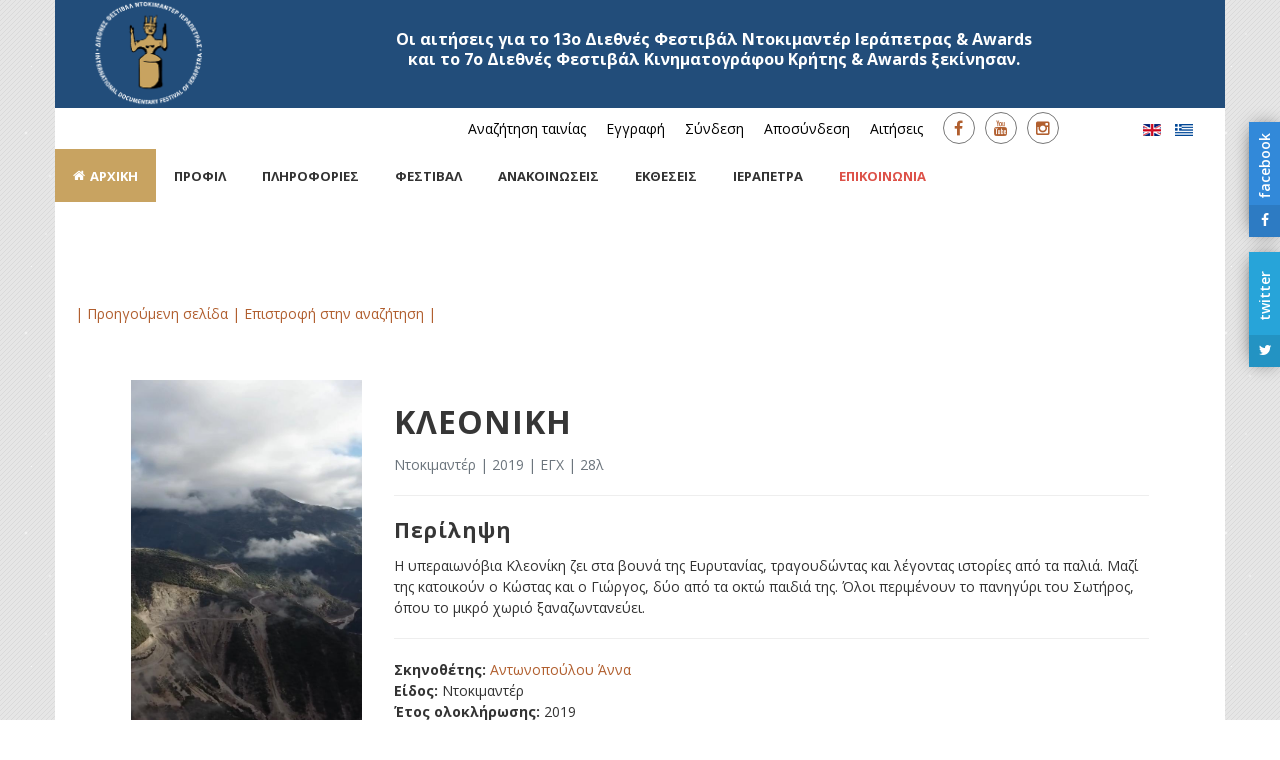

--- FILE ---
content_type: text/html; charset=utf-8
request_url: https://festivalierapetra.gr/index.php/el/?option=com_content&view=article&id=140&id_films=10995
body_size: 13160
content:
<!DOCTYPE html>
<!-- jsn_pixel2_pro 1.1.6 -->
<html prefix="og: http://ogp.me/ns#" lang="el-gr"  dir="ltr">
	<head>
				<meta name="viewport" content="width=device-width, initial-scale=1">
		
		<meta charset="utf-8" />
	<base href="https://festivalierapetra.gr/index.php/el/" />
	<meta name="author" content="admin" />
	<meta name="twitter:image" content="https://festivalierapetra.gr/images/logo-fb.jpg" />
	<meta property="og:image" content="https://festivalierapetra.gr/images/logo-fb.jpg" />
	<meta name="description" content="&amp;Delta;&amp;iota;&amp;epsilon;&amp;theta;&amp;nu;έ&amp;sigmaf; &amp;Phi;&amp;epsilon;&amp;sigma;&amp;tau;&amp;iota;&amp;beta;ά&amp;lambda; &amp;Nu;&amp;tau;&amp;omicron;&amp;kappa;&amp;iota;&amp;mu;&amp;alpha;&amp;nu;&amp;tau;έ&amp;rho; &amp;Iota;&amp;epsilon;&amp;rho;ά&amp;pi;&amp;epsilon;&amp;tau;&amp;rho;&amp;alpha;&amp;sigmaf;" />
	<meta name="generator" content="Joomla! - Open Source Content Management" />
	<title>Festvalierapetra</title>
	<link href="/images/favicon.ico" rel="shortcut icon" type="image/vnd.microsoft.icon" />
	
	<link href="https://cdn.jsdelivr.net/npm/simple-line-icons@2.4.1/css/simple-line-icons.css" rel="stylesheet" media="all" attribs="[]" />
	<link href="https://fonts.googleapis.com/css?family=Open+Sans:300,300italic,regular,italic,600,600italic,700,700italic,800,800italic&subset=greek" rel="stylesheet" media="all" attribs="[]" />
	<link href="/cache/jsn_pixel2_pro/70c3430b4532bec9823d73a98e92e5a0.css" rel="stylesheet" media="all" attribs="[]" />
	<style>

 .cloaked_email span:before { content: attr(data-ep-a283a); } .cloaked_email span:after { content: attr(data-ep-b5c27); } 
.sunfw-scrollup {background: #C8A361;color: #fff;}.social_mobile a, .social_mobile a:focus, .social_mobile a:hover { width: calc(100% / 2);}.social_slider {right:-370px;}.social_slider:hover{transform: translateX(-370px);} .social_slider .facebook_icon{float:left;left:-31px; clear: left;}.social_slider .twitter_icon{float:left;left:-31px; clear: left;}
	</style>
	<script type="application/json" class="joomla-script-options new">{"csrf.token":"2ff6e648ec9484e5305a79555e34d34c","system.paths":{"root":"","base":""}}</script>
	<script src="https://festivalierapetra.gr/cache/jsn_pixel2_pro/bf163a28075d03890ef2fa46f471e0df.js"></script>
	<script src="https://festivalierapetra.gr/cache/jsn_pixel2_pro/74a841de8fb36fb98b0ffdb1e78ef138.js"></script>
	<script src="https://festivalierapetra.gr/cache/jsn_pixel2_pro/aff33624381df14ea54ec385597b427b.js"></script>
	<script src="https://festivalierapetra.gr/cache/jsn_pixel2_pro/cd8740bd14968ab16b77d93eb4fa8239.js"></script>
	<script src="https://festivalierapetra.gr/cache/jsn_pixel2_pro/1924eb537e596ddc594fa35b4a0376d7.js"></script>
	<script src="https://festivalierapetra.gr/cache/jsn_pixel2_pro/8dc76dfdb05e74351ccc53158bc62f8d.js"></script>
	<script src="https://festivalierapetra.gr/cache/jsn_pixel2_pro/700d3dc90261f2100fe55d0e9b6c345d.js"></script>
	<script src="https://festivalierapetra.gr/cache/jsn_pixel2_pro/6de7fb19843a7bbdc6c1f5a89a140415.js"></script>
	<script src="https://festivalierapetra.gr/cache/jsn_pixel2_pro/3bfb53006a1620e8d1fbb2dae065ccca.js"></script>
	<script>
jQuery(window).on('load',  function() {
				new JCaption('img.caption');
			});
 var emailProtector=emailProtector||{};emailProtector.addCloakedMailto=function(g,l){var h=document.querySelectorAll("."+g);for(i=0;i<h.length;i++){var b=h[i],k=b.getElementsByTagName("span"),e="",c="";b.className=b.className.replace(" "+g,"");for(var f=0;f<k.length;f++)for(var d=k[f].attributes,a=0;a<d.length;a++)0===d[a].nodeName.toLowerCase().indexOf("data-ep-a283a")&&(e+=d[a].value),0===d[a].nodeName.toLowerCase().indexOf("data-ep-b5c27")&&(c=d[a].value+c);if(!c)break;b.innerHTML=e+c;if(!l)break;b.parentNode.href="mailto:"+e+c}}; 
SunBlank.initTemplate();
			if (window.MooTools !== undefined) {
				Element.implement({
					hide: function() {
						return this;
					},
					show: function(v) {
						return this;
					},
					slide: function(v) {
						return this;
					}
				});
			}
		;
			jQuery(function($) {
				$(document).ready(function() {
					var options = document.querySelectorAll("option[value=\"pagebuilder3\"]");
					for (var i = 0; i < options.length; i++) {
						var selector = options[i].parentNode;
						options[i].parentNode.removeChild(options[i]);
						if ($(selector).data("chosen")) {
							var params = $(selector).data("chosen").options;
							$(selector).chosen("destroy");
							$(selector).chosen(params);
						}
					}
				});
			});
		
		window.pb_baseUrl = "https://festivalierapetra.gr/";
		ctSetCookie("ct_checkjs", "85032799", "0");
	</script>
	<meta property="og:url" content="https://festivalierapetra.gr/index.php/el/" />
	<meta property="og:title" content="titlededj_gr" />
	<meta property="og:description" content=" <?php if (!function_exists("GetSQLValueString")) { function GetSQLValueSt..." />


		<!-- HTML5 shim and Respond.js for IE8 support of HTML5 elements and media queries -->
		<!--[if lt IE 9]>
		<script src="https://oss.maxcdn.com/html5shiv/3.7.2/html5shiv.min.js"></script>
		<script src="https://oss.maxcdn.com/respond/1.4.2/respond.min.js"></script>
		<![endif]-->

			</head>

	
	<body id="sunfw-master" class="joomla-3 tmpl-jsn_pixel2_pro com_content  sunfw-direction-ltr  sunfw-com-content sunfw-view-article">
				<div class="sunfw-switcher setting visible-xs visible-sm hidden-md hidden-lg>">
			<div class="btn-group" role="group" aria-label="...">
								<a href="#" class="btn" onclick="javascript: SunFwUtils.setTemplateAttribute('jsn_pixel2_pro_switcher_','mobile','no'); return false;"><i class="fa fa-desktop" aria-hidden="true"></i></a>
				<a href="#" class="btn active" onclick="javascript: SunFwUtils.setTemplateAttribute('jsn_pixel2_pro_switcher_','mobile','yes'); return false;"><i class="fa fa-mobile" aria-hidden="true"></i></a>
							</div>
		</div>
		
		<div id="sunfw-wrapper" class="sunfw-content boxLayout">
			<div id="sunfw_section_section-8" class="sunfw-section sunfw_section_section-8 "><div class="container"><div id="row_row-16" class="row ">
		<div id="column_column-48" class="col-xs-12 col-sm-12 col-md-12 col-lg-12 visible-lg visible-md visible-sm visible-xs"><div class="layout-item sunfw-item-joomla-module">
					<div class="  module-style  visible-lg visible-md visible-sm visible-xs">
	<div class="modulecontainer "><div class="svg-wrap">
					<svg width="64" height="64" viewBox="0 0 64 64">
						<path id="arrow-left-1" d="M46.077 55.738c0.858 0.867 0.858 2.266 0 3.133s-2.243 0.867-3.101 0l-25.056-25.302c-0.858-0.867-0.858-2.269 0-3.133l25.056-25.306c0.858-0.867 2.243-0.867 3.101 0s0.858 2.266 0 3.133l-22.848 23.738 22.848 23.738z" />
					</svg>
					<svg width="64" height="64" viewBox="0 0 64 64">
						<path id="arrow-right-1" d="M17.919 55.738c-0.858 0.867-0.858 2.266 0 3.133s2.243 0.867 3.101 0l25.056-25.302c0.858-0.867 0.858-2.269 0-3.133l-25.056-25.306c-0.858-0.867-2.243-0.867-3.101 0s-0.858 2.266 0 3.133l22.848 23.738-22.848 23.738z" />
					</svg>
					<svg width="64" height="64" viewBox="0 0 64 64">
						<path id="arrow-left-2" d="M26.667 10.667q1.104 0 1.885 0.781t0.781 1.885q0 1.125-0.792 1.896l-14.104 14.104h41.563q1.104 0 1.885 0.781t0.781 1.885-0.781 1.885-1.885 0.781h-41.563l14.104 14.104q0.792 0.771 0.792 1.896 0 1.104-0.781 1.885t-1.885 0.781q-1.125 0-1.896-0.771l-18.667-18.667q-0.771-0.813-0.771-1.896t0.771-1.896l18.667-18.667q0.792-0.771 1.896-0.771z" />
					</svg>
					<svg width="64" height="64" viewBox="0 0 64 64">
						<path id="arrow-right-2" d="M37.333 10.667q1.125 0 1.896 0.771l18.667 18.667q0.771 0.771 0.771 1.896t-0.771 1.896l-18.667 18.667q-0.771 0.771-1.896 0.771-1.146 0-1.906-0.76t-0.76-1.906q0-1.125 0.771-1.896l14.125-14.104h-41.563q-1.104 0-1.885-0.781t-0.781-1.885 0.781-1.885 1.885-0.781h41.563l-14.125-14.104q-0.771-0.771-0.771-1.896 0-1.146 0.76-1.906t1.906-0.76z" />
					</svg>
					<svg width="64" height="64" viewBox="0 0 64 64">
						<path id="arrow-left-3" d="M44.797 17.28l0.003 29.44-25.6-14.72z" />
					</svg>
					<svg width="64" height="64" viewBox="0 0 64 64">
						<path id="arrow-right-3" d="M19.203 17.28l-0.003 29.44 25.6-14.72z" />
					</svg>
					<svg width="64" height="64" viewBox="0 0 64 64">
						<path id="arrow-left-4" d="M15.946 48l0.003-10.33 47.411 0.003v-11.37h-47.414l0.003-10.304-15.309 16z" />
					</svg>
					<svg width="64" height="64" viewBox="0 0 64 64">
						<path id="arrow-right-4" d="M48.058 48l-0.003-10.33-47.414 0.003v-11.37h47.418l-0.003-10.304 15.306 16z" />
					</svg>
					<svg width="64" height="64" viewBox="0 0 64 64">
						<path id="arrow-left-5" d="M48 10.667q1.104 0 1.885 0.781t0.781 1.885-0.792 1.896l-16.771 16.771 16.771 16.771q0.792 0.792 0.792 1.896t-0.781 1.885-1.885 0.781q-1.125 0-1.896-0.771l-18.667-18.667q-0.771-0.771-0.771-1.896t0.771-1.896l18.667-18.667q0.771-0.771 1.896-0.771zM32 10.667q1.104 0 1.885 0.781t0.781 1.885-0.792 1.896l-16.771 16.771 16.771 16.771q0.792 0.792 0.792 1.896t-0.781 1.885-1.885 0.781q-1.125 0-1.896-0.771l-18.667-18.667q-0.771-0.771-0.771-1.896t0.771-1.896l18.667-18.667q0.771-0.771 1.896-0.771z" />
					</svg>
					<svg width="64" height="64" viewBox="0 0 64 64">
						<path id="arrow-right-5" d="M29.333 10.667q1.104 0 1.875 0.771l18.667 18.667q0.792 0.792 0.792 1.896t-0.792 1.896l-18.667 18.667q-0.771 0.771-1.875 0.771t-1.885-0.781-0.781-1.885q0-1.125 0.771-1.896l16.771-16.771-16.771-16.771q-0.771-0.771-0.771-1.896 0-1.146 0.76-1.906t1.906-0.76zM13.333 10.667q1.104 0 1.875 0.771l18.667 18.667q0.792 0.792 0.792 1.896t-0.792 1.896l-18.667 18.667q-0.771 0.771-1.875 0.771t-1.885-0.781-0.781-1.885q0-1.125 0.771-1.896l16.771-16.771-16.771-16.771q-0.771-0.771-0.771-1.896 0-1.146 0.76-1.906t1.906-0.76z" />
					</svg>
				</div><div id="jsn-es-slider-6_UFbFC3zjpG" class="jsn-es-slider jsn-es-slider-6">

			<div class="jsn-es-viewport">
                <div class="jsn-es-slide-progress">
                    <div class="jsn-es-slide-progress-bar"></div>
                </div>
				<div class="jsn-es-background slider-background"></div>
				<div class="jsn-es-stage">
					<ul class="jsn-es-slides">
						<li class="jsn-es-slide">
							<div class="jsn-es-swiper"></div>
							<div class="jsn-es-background slide-background">
							    <div class="slide-background-effect"></div>
							</div>

							<ul class="jsn-es-items">
								<li class="jsn-es-item">
									<div class="item-offset">
										<div class="item-animation">
											<a class="item-container">
												<div class="item-background jsn-es-background"></div>
												<div class="item-content"></div>
											</a>
										</div>
									</div>
								</li>
							</ul>
						</li>
					</ul>
					<div class="jsn-es-global jsn-es-slide">
						<ul class="jsn-es-items">
							<li class="jsn-es-item">
								<div class="item-offset">
									<div class="item-animation">
										<a class="item-container">
											<div class="item-background jsn-es-background"></div>
											<div class="item-content"></div>
										</a>
									</div>
								</div>
							</li>
						</ul>
					</div>
				</div>
				<div class="jsn-es-nav jsn-es-nav-pagination">
					<ul class="jsn-es-pagination">
						<li><a></a></li>
					</ul>
				</div>
				<nav class="jsn-es-nav jsn-es-nav-buttons">
					<a class="jsn-es-prev prev"></a>
					<a class="jsn-es-next next"></a>
				</nav>
			</div>
		</div><script type="text/javascript">
					var JSNEasySliderLoadGoogleFonts = true;
					window["es" + (++EasySlider.counter)] = new EasySlider({
	    			el: "#jsn-es-slider-6_UFbFC3zjpG",
	    			model: new ES_Slider({"layout":{"fullWidth":false,"fullHeight":false,"desktop_w":1170,"desktop_h":110,"tablet_w":767,"tablet_h":160,"mobile_under":768,"mobile_w":300,"mobile_h":140,"auto_w":true,"laptop_h":110,"tablet":true,"mobile":true},"slides":[{"background":{"color":"#224D7A","position":"50% 50%"},"transition":{"fade":"fade","easing":"ease"},"duration":12000,"items":[{"type":"image","lock":false,"index":-10,"name":"5.png","style_desktop":{"video":{},"background":{"video":{"volume":0.8},"image":{"src":"/images/logo.png"},"size":"contain"},"visibility":"visible","font":{"color":"#777E16"},"offset":{"y":-55,"x":-555},"width":110,"height":110,"visible":true},"style_tablet":{"visibility":"visible","background":{"video":{"volume":0.8},"image":{"src":"/images/logo.png"},"size":"contain"},"font":{"color":""},"offset":{"y":-50,"x":-353.5},"video":{},"width":110,"height":110,"visible":true},"style_mobile":{"visibility":"visible","background":{"video":{"volume":0.8},"image":{"src":"/images/logo.png"},"size":"contain"},"font":{"color":""},"offset":{"y":-40,"x":-144},"video":{},"width":80,"height":80,"visible":true},"animation":{"in":{"effect":"rotate-left-180","delay":600,"duration":1800,"easing":"easeOutQuad","transform":{"rotate":{"z":180}}},"out":{"delay":12020,"easing":"easeInQuad","duration":0}},"timelineVisible":true,"style_laptop":{"background":{"video":{"volume":0.8},"image":{"src":"https://lh3.googleusercontent.com/-JEI1GSatMAI/VY4HQNOpILI/AAAAAAAAFEs/4kXeeVa9JNQ/s153/bcc9ab91a4e1828c470a2c6665b65f7e.png"},"size":"contain"},"font":{"color":""},"offset":{"y":24,"x":-540},"video":{},"visibility":"visible","width":153,"height":153,"visible":true},"attr":{"href":"https://festivalierapetra.gr/"}},{"type":"text","lock":false,"index":-8,"content":"<div><a href=\"https://www.festivalierapetra.gr/index.php/el/aitiseis.html\" style=\"color:white\"> Οι αιτήσεις για το 13ο Διεθνές Φεστιβάλ Ντοκιμαντέρ Ιεράπετρας & Awards<br>και το 7ο Διεθνές Φεστιβάλ Κινηματογράφου Κρήτης & Awards ξεκίνησαν.</a></div>","style_desktop":{"flex":{"layout":"row","justifyContent":"start"},"video":{},"background":{"video":{"volume":0.8,"autoplay":false}},"visibility":"visible","font":{"size":16,"color":"#FFFFFF","family":"Open Sans","weight":"bold"},"line_height":1.3,"offset":{"y":-25,"x":-425},"width":1000,"height":70,"visible":true},"style_tablet":{"visibility":"visible","flex":{"layout":"row","justifyContent":"start"},"background":{"video":{"volume":0.8,"autoplay":false}},"font":{"size":14,"color":"rgb(255, 255, 255)","family":"Open Sans","weight":"bold"},"offset":{"y":-40,"x":-203.5},"video":{},"line_height":"1.2em","width":570,"height":90,"visible":true},"style_mobile":{"visibility":"visible","flex":{"layout":"row","justifyContent":"start"},"background":{"video":{"volume":0.8,"autoplay":false}},"font":{"size":12,"color":"rgb(255, 255, 255)","family":"Open Sans","weight":"bold"},"offset":{"y":-50,"x":-60},"video":{},"line_height":"1.2em","width":200,"height":120,"visible":true},"animation":{"in":{"effect":"slide-top","delay":200,"duration":1300,"easing":"easeOutQuad","transform":{"translate":{"y":-100}}},"out":{"delay":11930,"easing":"easeInQuad","duration":0}},"timelineVisible":true,"style_laptop":{"flex":{"layout":"row","justifyContent":"start"},"background":{"video":{"volume":0.8,"autoplay":false}},"font":{"size":43,"color":"rgb(255, 255, 255)","family":"Roboto","weight":"bold"},"offset":{"y":-205,"x":65},"video":{},"visibility":"visible","line_height":"1.2em","width":520,"height":115,"visible":true},"attr":{"target":"_blank"},"selected":true}],"backgroundImage":{"type":"placeholder","url":"","id":"f625479ad597dc6a9a44bdb062835dc8","width":0,"height":0},"active":true}],"grid":{"color":"rgba(255,255,255,0.2)"},"version":2,"id":6,"title":"1st_logo_gr_good"}),
	    			rootURL: "https://festivalierapetra.gr/"
	    		});
	    	</script></div></div>
				</div></div>	</div></div></div><div id="sunfw_section_header" class="sunfw-section sunfw_section_header "><div class="container"><div id="row_row-14" class="row ">
		<div id="column_column-41" class="col-xs-12 col-sm-8 col-md-8 col-lg-9 visible-lg visible-md visible-sm visible-xs"><div class="layout-item sunfw-item-joomla-module">
					<div class="  module-style visible-lg visible-md visible-sm visible-xs">
	<div class="modulecontainer "><div class="module-style "><div class="module-body"><ul class="nav menu menu-topmenu menu-iconmenu">
<li class="item-4051"><a href="/index.php/el/vasi-dedomenon-2.html" >Αναζήτηση ταινίας</a></li><li class="item-3885"><a href="/index.php/el/eggrafi.html" >Εγγραφή</a></li><li class="item-3173"><a href="/index.php/el/syndesi.html" >Σύνδεση</a></li><li class="item-4037"><a href="/index.php/el/aposyndesi.html" >Αποσύνδεση</a></li><li class="item-3974"><a href="/index.php/el/aitiseis.html" >Αιτήσεις</a></li></ul>
</div></div></div></div>
				</div></div>
<div id="column_column-46" class="col-xs-12 col-sm-2 col-md-2 col-lg-2 visible-lg visible-md visible-sm visible-xs"><div class="layout-item sunfw-item-social-icon">
					<div class="sunfw-social visible-lg visible-md visible-sm visible-xs">
	<ul class="social margin-bottom-0 list-inline">
					<li class="">
                <a href="https://www.facebook.com/search/top/?q=5%CE%BF%20%CE%B4%CE%B9%CE%B5%CE%B8%CE%BD%CE%AD%CF%83%20%CF%86%CE%B5%CF%83%CF%84%CE%B9%CE%B2%CE%AC%CE%BB%20%CE%BD%CF%84%CE%BF%CE%BA%CE%B9%CE%BC%CE%B1%CE%BD%CF%84%CE%AD%CF%81%20%CE%B9%CE%B5%CF%81%CE%AC%CF%80%CE%B5%CF%84%CF%81%CE%B1%CF%83" target="_blank" rel="nofollow noopener noreferrer" class="btn-social-icon" style=" font-size: 16px;">
				<i class="fa fa-facebook"></i>
									</a>
            </li>
					<li class="">
                <a href="https://www.youtube.com/channel/UCyMNpYkpMGcHDWeUKhf3hzw?view_as=subscriber" target="_blank" rel="nofollow noopener noreferrer" class="btn-social-icon" style=" font-size: 16px;">
				<i class="fa fa-youtube"></i>
									</a>
            </li>
					<li class="">
                <a href="https://www.instagram.com/docufestivalierapetra/" target="_blank" rel="nofollow noopener noreferrer" class="btn-social-icon" style=" font-size: 16px;">
				<i class="fa fa-instagram"></i>
									</a>
            </li>
			</ul>
</div>
				</div></div>
<div id="column_column-44" class="col-xs-12 col-sm-2 col-md-2 col-lg-1 visible-lg visible-md visible-sm visible-xs"><div class="layout-item sunfw-item-joomla-module">
					<div class="  module-style  visible-lg visible-md visible-sm visible-xs">
	<div class="modulecontainer "><div class="mod-languages">

	<ul class="lang-inline" dir="ltr">
						<li>
			<a href="/index.php/en/">
												<img src="/media/mod_languages/images/en.gif" alt="English (UK)" title="English (UK)" />										</a>
			</li>
											<li class="lang-active">
			<a href="https://festivalierapetra.gr/index.php/el/?option=com_content&view=article&id=140&id_films=10995">
												<img src="/media/mod_languages/images/el_gr.gif" alt="Ελληνικά (GR)" title="Ελληνικά (GR)" />										</a>
			</li>
				</ul>

</div>
</div></div>
				</div></div>	</div><div id="row_row-15" class="row ">
		<div id="column_column_42" class="col-xs-12 col-sm-12 col-md-12 col-lg-12 visible-lg visible-md visible-sm visible-xs"><div class="layout-item sunfw-item-menu">
					<div class="main-menu clearfix special visible-lg visible-md visible-sm visible-xs">
	<nav class="navbar navbar-default sunfw-menu-head sunfwMenuNoneEffect" role="navigation">
				<div class="navbar-header">
					<button type="button" class="navbar-toggle collapsed btn btn-danger" data-toggle="collapse" id="menu_item_menu_mobile" data-target="#menu_item_menu" aria-expanded="false">
						<i aria-hidden="true" class="fa fa-bars"></i>
					</button>
				</div>
				<div class="collapse navbar-collapse sunfw-menu" id="menu_item_menu"><ul class="nav navbar-nav sunfw-tpl-menu"><li class="item-2987 current active"><a class="current clearfix" href="/index.php/el/" ><i class="fa fa-home"></i><span data-title="ΑΡΧΙΚΗ"><span class="menutitle">ΑΡΧΙΚΗ</span></span></a></li><li class="item-3106"><a class="clearfix" href="/index.php/el/profil.html" ><span data-title="ΠΡΟΦΙΛ"><span class="menutitle">ΠΡΟΦΙΛ</span></span></a></li><li class="item-2988 parent dropdown-submenu"><a class="clearfix dropdown-toggle" href="#" ><span data-title="ΠΛΗΡΟΦΟΡΙΕΣ"><span class="menutitle">ΠΛΗΡΟΦΟΡΙΕΣ</span></span><span class="caret"></span></a><ul class="dropdown-menu"><li class="item-2989"><a class="clearfix" href="/index.php/el/plirofories/xoroi-provolon.html" ><span data-title="Χώροι προβολών"><span class="menutitle">Χώροι προβολών</span></span></a></li><li class="item-3108"><a class="clearfix" href="/index.php/el/plirofories/kanonismos-leitourgias.html" target="_blank"  rel="noopener noreferrer"><span data-title="Κανονισμός λειτουργίας"><span class="menutitle">Κανονισμός λειτουργίας</span></span></a></li><li class="item-2998"><a class="clearfix" href="/index.php/el/plirofories/xorigoi.html" ><span data-title="Χορηγοί"><span class="menutitle">Χορηγοί</span></span></a></li></ul></li><li class="item-3018 parent dropdown-submenu"><a class="clearfix dropdown-toggle" href="#" ><span data-title="ΦΕΣΤΙΒΑΛ"><span class="menutitle">ΦΕΣΤΙΒΑΛ</span></span><span class="caret"></span></a><ul class="dropdown-menu"><li class="item-4135 divider parent dropdown-submenu"><a class="dropdown-toggle" data-toggle="dropdown" href="javascript: void(0)"><span data-title="2025"><span class="menutitle">2025</span></span><span class="caret"></span></a><ul class="dropdown-menu"><li class="item-4136"><a class="clearfix" href="/index.php/el/arxeio/2025/diagonistika-tmimata-2025.html" ><span data-title="Διαγωνιστικά τμήματα 2025"><span class="menutitle">Διαγωνιστικά τμήματα 2025</span></span></a></li><li class="item-4142"><a class="clearfix" href="/index.php/el/arxeio/2025/afieroma-panorama-2025.html" ><span data-title="Αφιέρωμα Πανόραμα"><span class="menutitle">Αφιέρωμα Πανόραμα</span></span></a></li><li class="item-4144"><a class="clearfix" href="/index.php/el/arxeio/2025/tmima-ptyxiakon-tainion-tou-new-york-college-greenwich-university-uk-gr-2025.html" ><span data-title="Τμήμα Πτυχιακών Ταινιών του New York College / Greenwich University UK"><span class="menutitle">Τμήμα Πτυχιακών Ταινιών του New York College / Greenwich University UK</span></span></a></li><li class="item-4151"><a class="clearfix" href="/index.php/el/arxeio/2025/ekpaideftika-programmata-tou-festival-kinimatografou-xanion-2025.html" ><span data-title="Εκπαιδευτικά Προγράμματα του Φεστιβάλ Κινηματογράφου Χανίων"><span class="menutitle">Εκπαιδευτικά Προγράμματα του Φεστιβάλ Κινηματογράφου Χανίων</span></span></a></li></ul></li><li class="item-4117 divider parent dropdown-submenu"><a class="dropdown-toggle" data-toggle="dropdown" href="javascript: void(0)"><span data-title="2024"><span class="menutitle">2024</span></span><span class="caret"></span></a><ul class="dropdown-menu"><li class="item-4118"><a class="clearfix" href="/index.php/el/arxeio/2024/diagonistika-tmimata-2024.html" ><span data-title="Διαγωνιστικά τμήματα 2024"><span class="menutitle">Διαγωνιστικά τμήματα 2024</span></span></a></li><li class="item-4127"><a class="clearfix" href="/index.php/el/arxeio/2024/tmima-ptyxiakon-tainion-tou-new-york-college-greenwich-university-uk.html" ><span data-title="Τμήμα Πτυχιακών Ταινιών του New York College / Greenwich University UK"><span class="menutitle">Τμήμα Πτυχιακών Ταινιών του New York College / Greenwich University UK</span></span></a></li><li class="item-4122"><a class="clearfix" href="/index.php/el/arxeio/2024/afieroma-panorama-2024.html" ><span data-title="Αφιέρωμα Πανόραμα"><span class="menutitle">Αφιέρωμα Πανόραμα</span></span></a></li><li class="item-4132"><a class="clearfix" href="/index.php/el/arxeio/2024/afieroma-ston-kinimatografo-tis-latinikis-amerikis-kai-tis-karaivikis.html" ><span data-title="Αφιέρωμα στον κινηματογράφο της Λατινικής Αμερικής και της Καραϊβικής"><span class="menutitle">Αφιέρωμα στον κινηματογράφο της Λατινικής Αμερικής και της Καραϊβικής</span></span></a></li><li class="item-4129"><a class="clearfix" href="/index.php/el/arxeio/2024/11i-akadimia-kinimatografou-kritis.html" ><span data-title="11η Ακαδημία Κινηματογράφου Κρήτης"><span class="menutitle">11η Ακαδημία Κινηματογράφου Κρήτης</span></span></a></li><li class="item-4133"><a class="clearfix" href="/index.php/el/arxeio/2024/ekpaideftika-programmata-tou-festival-kinimatografou-xanion.html" ><span data-title="Εκπαιδευτικά Προγράμματα του Φεστιβάλ Κινηματογράφου Χανίων"><span class="menutitle">Εκπαιδευτικά Προγράμματα του Φεστιβάλ Κινηματογράφου Χανίων</span></span></a></li><li class="item-4125"><a class="clearfix" href="/index.php/el/arxeio/2024/1o-diethnes-festival-thalassas.html" ><span data-title="1ο Διεθνές Φεστιβάλ Θάλασσας"><span class="menutitle">1ο Διεθνές Φεστιβάλ Θάλασσας</span></span></a></li></ul></li><li class="item-4100 divider parent dropdown-submenu"><a class="dropdown-toggle" data-toggle="dropdown" href="javascript: void(0)"><span data-title="2023"><span class="menutitle">2023</span></span><span class="caret"></span></a><ul class="dropdown-menu"><li class="item-4101"><a class="clearfix" href="/index.php/el/arxeio/2023/diagonistika-tmimata-2023.html" ><span data-title="Διαγωνιστικά τμήματα 2023"><span class="menutitle">Διαγωνιστικά τμήματα 2023</span></span></a></li><li class="item-4105"><a class="clearfix" href="/index.php/el/arxeio/2023/afieroma-panorama.html" ><span data-title="Αφιέρωμα Πανόραμα"><span class="menutitle">Αφιέρωμα Πανόραμα</span></span></a></li><li class="item-4108"><a class="clearfix" href="/index.php/el/arxeio/2023/10i-akadimia-kinimatografou-kritis.html" ><span data-title="10η Ακαδημία Κινηματογράφου Κρήτης"><span class="menutitle">10η Ακαδημία Κινηματογράφου Κρήτης</span></span></a></li><li class="item-4109"><a class="clearfix" href="https://festivalierapetra.gr/images/2023/pdf/Programma-provolon-festival-23.pdf" target="_blank"  rel="noopener noreferrer"><span data-title="Πρόγραμμα Προβολών"><span class="menutitle">Πρόγραμμα Προβολών</span></span></a></li><li class="item-4112"><a class="clearfix" href="https://festivalierapetra.gr/images/2023/pdf/Episimos-katalogos-festival-23.pdf" target="_blank"  rel="noopener noreferrer"><span data-title="Επίσημος Κατάλογος"><span class="menutitle">Επίσημος Κατάλογος</span></span></a></li></ul></li><li class="item-4077 divider parent dropdown-submenu"><a class="dropdown-toggle" data-toggle="dropdown" href="javascript: void(0)"><span data-title="2022"><span class="menutitle">2022</span></span><span class="caret"></span></a><ul class="dropdown-menu"><li class="item-4078"><a class="clearfix" href="/index.php/el/arxeio/2022/diagonistika-tmimata-2022.html" ><span data-title="Διαγωνιστικά τμήματα 2022"><span class="menutitle">Διαγωνιστικά τμήματα 2022</span></span></a></li><li class="item-4082"><a class="clearfix" href="/index.php/el/arxeio/2022/kritikes-epitropes.html" ><span data-title="Κριτικές επιτροπές"><span class="menutitle">Κριτικές επιτροπές</span></span></a></li><li class="item-4084"><a class="clearfix" href="/index.php/el/arxeio/2022/dia-zosis-programma.html" target="_blank"  rel="noopener noreferrer"><span data-title="Επίσημος Κατάλογος & Πρόγραμμα Ζωντανών Προβολών"><span class="menutitle">Επίσημος Κατάλογος & Πρόγραμμα Ζωντανών Προβολών</span></span></a></li><li class="item-4086"><a class="clearfix" href="/index.php/el/arxeio/2022/3-diethnes-festival-mousikis.html" ><span data-title="3 Διεθνές Φεστιβάλ Μουσικής"><span class="menutitle">3 Διεθνές Φεστιβάλ Μουσικής</span></span></a></li><li class="item-4088"><a class="clearfix" href="/index.php/el/arxeio/2022/3-festival-gastronomias-anatolikis-kritis.html" ><span data-title="3 Φεστιβάλ Γαστρονομίας Ανατολικής Κρήτης"><span class="menutitle">3 Φεστιβάλ Γαστρονομίας Ανατολικής Κρήτης</span></span></a></li><li class="item-4094"><a class="clearfix" href="https://festivalierapetra.gr/index.php/el/anakoinoseis/anakoinosi-vraveion9ou-diethnoys-festival-dokimanter-awards-3o-diethnoys-festival-kinimatografou-kritis-awards-3o-dievnoys-festival-mousikis-3o-festival-gastronomias-anatolikis-kritis.html" ><span data-title="ΒΡΑΒΕΙΑ 2022"><span class="menutitle">ΒΡΑΒΕΙΑ 2022</span></span></a></li></ul></li><li class="item-4020 parent dropdown-submenu"><a class="clearfix dropdown-toggle" href="#" ><span data-title="2021"><span class="menutitle">2021</span></span><span class="caret"></span></a><ul class="dropdown-menu"><li class="item-4007"><a class="clearfix" href="/index.php/el/arxeio/festival-2021-gr/2021-gr.html" ><span data-title="Ταινίες - Ντοκιμαντέρ 2021"><span class="menutitle">Ταινίες - Ντοκιμαντέρ 2021</span></span></a></li><li class="item-4019"><a class="clearfix" href="/index.php/el/arxeio/festival-2021-gr/kritikes-epitropes-2021.html" ><span data-title="Κριτικές Επιτροπές 2021"><span class="menutitle">Κριτικές Επιτροπές 2021</span></span></a></li><li class="item-4033"><a class="clearfix" href="/images/pdf/festival_programma_print_min.pdf" target="_blank"  rel="noopener noreferrer"><span data-title="Πληροφορίες & Πρόγραμμα προβολών"><span class="menutitle">Πληροφορίες & Πρόγραμμα προβολών</span></span></a></li><li class="item-4035"><a class="clearfix" href="/index.php/el/arxeio/festival-2021-gr/2o-festival-mousikis.html" ><span data-title="2ο Φεστιβάλ Μουσικής"><span class="menutitle">2ο Φεστιβάλ Μουσικής</span></span></a></li><li class="item-4039"><a class="clearfix" href="/index.php/el/arxeio/festival-2021-gr/diadiktyako-festival.html" ><span data-title="Διαδικτυακό Φεστιβάλ"><span class="menutitle">Διαδικτυακό Φεστιβάλ</span></span></a></li><li class="item-4012 parent dropdown-submenu"><a class="clearfix dropdown-toggle" href="/index.php/el/arxeio/festival-2021-gr/diagonismos-zografikis-fotografias-poiisis.html" ><span data-title="Διαγωνισμός Ζωγραφικής - Φωτογραφίας - Ποίησης"><span class="menutitle">Διαγωνισμός Ζωγραφικής - Φωτογραφίας - Ποίησης</span></span><span class="caret"></span></a><ul class="dropdown-menu"><li class="item-4021"><a class="clearfix" href="/index.php/el/arxeio/festival-2021-gr/diagonismos-zografikis-fotografias-poiisis/forma-symetoxis.html" ><span data-title="Δήλωση συμμετοχής"><span class="menutitle">Δήλωση συμμετοχής</span></span></a></li></ul></li><li class="item-4029 parent dropdown-submenu"><a class="clearfix dropdown-toggle" href="/index.php/el/arxeio/festival-2021-gr/afieromata-2021-07.html" ><span data-title="Αφιερώματα 2021"><span class="menutitle">Αφιερώματα 2021</span></span><span class="caret"></span></a><ul class="dropdown-menu"><li class="item-4045"><a class="clearfix" href="/index.php/el/arxeio/festival-2021-gr/afieromata-2021-07/diethnes-festival-tainion-amorgoy.html" ><span data-title="Διεθνές φεστιβάλ ταινιών Αμοργού"><span class="menutitle">Διεθνές φεστιβάλ ταινιών Αμοργού</span></span></a></li><li class="item-4030"><a class="clearfix" href="/index.php/el/arxeio/festival-2021-gr/afieromata-2021-07/wsm-fest-2021.html" ><span data-title="Διεθνές φεστιβάλ Κινηματογράφου Ηπείρου"><span class="menutitle">Διεθνές φεστιβάλ Κινηματογράφου Ηπείρου</span></span></a></li></ul></li><li class="item-4064"><a class="clearfix" href="/index.php/el/arxeio/festival-2021-gr/stigmiotypa-apo-tin-teleti-enarksis.html" ><span data-title="Στιγμιότυπα από την Τελετή Έναρξης"><span class="menutitle">Στιγμιότυπα από την Τελετή Έναρξης</span></span></a></li><li class="item-3104"><a class="clearfix" href="https://festivalierapetra.gr/index.php/el/arxeio/festival-2021-gr/2021-gr.html" ><i class="fa fa-download"></i><span data-title="Αναζήτηση ταινίας (2021)"><span class="menutitle">Αναζήτηση ταινίας (2021)</span></span></a></li></ul></li><li class="item-3960 parent dropdown-submenu"><a class="clearfix dropdown-toggle" href="#" ><span data-title="2020"><span class="menutitle">2020</span></span><span class="caret"></span></a><ul class="dropdown-menu"><li class="item-3891"><a class="clearfix" href="/index.php/el/arxeio/2020-gr/diagonistika-tmimata-2020.html" ><span data-title="Διαγωνιστικά τμήματα 2020"><span class="menutitle">Διαγωνιστικά τμήματα 2020</span></span></a></li><li class="item-3959"><a class="clearfix" href="/index.php/el/arxeio/2020-gr/diloseis-skinotheton.html" ><span data-title="Δηλώσεις Σκηνοθετών"><span class="menutitle">Δηλώσεις Σκηνοθετών</span></span></a></li><li class="item-3940"><a class="clearfix" href="/index.php/el/arxeio/2020-gr/teleti-enarksis-2020.html" ><span data-title="Τελετή έναρξης 2020"><span class="menutitle">Τελετή έναρξης 2020</span></span></a></li><li class="item-3957"><a class="clearfix" href="/index.php/el/arxeio/2020-gr/teleti-liksis-2020.html" ><span data-title="Τελετή λήξης 2020"><span class="menutitle">Τελετή λήξης 2020</span></span></a></li><li class="item-3992"><a class="clearfix" href="/index.php/el/arxeio/2020-gr/i-ierapetra-mesa-apo-ta-matia-tou-festival.html" ><span data-title="Η Ιεράπετρα μέσα από τα μάτια του Φεστιβάλ"><span class="menutitle">Η Ιεράπετρα μέσα από τα μάτια του Φεστιβάλ</span></span></a></li><li class="item-3961 parent dropdown-submenu"><a class="clearfix dropdown-toggle" href="/index.php/el/arxeio/2020-gr/vraveia-2020.html" ><span data-title="Βραβεία 2020"><span class="menutitle">Βραβεία 2020</span></span><span class="caret"></span></a><ul class="dropdown-menu"><li class="item-3971"><a class="clearfix" href="/index.php/el/arxeio/2020-gr/vraveia-2020/vraveia-festival.html" ><span data-title="Βραβεία Φεστιβάλ"><span class="menutitle">Βραβεία Φεστιβάλ</span></span></a></li><li class="item-3972"><a class="clearfix" href="/index.php/el/arxeio/2020-gr/vraveia-2020/vraveia-ektheseon.html" ><span data-title="Βραβεία Εκθέσεων"><span class="menutitle">Βραβεία Εκθέσεων</span></span></a></li></ul></li></ul></li><li class="item-3693 parent dropdown-submenu"><a class="clearfix dropdown-toggle" href="#" ><span data-title="2019"><span class="menutitle">2019</span></span><span class="caret"></span></a><ul class="dropdown-menu"><li class="item-3658 parent dropdown-submenu"><a class="clearfix dropdown-toggle" href="#" ><span data-title="Στιγμές 2019"><span class="menutitle">Στιγμές 2019</span></span><span class="caret"></span></a><ul class="dropdown-menu"><li class="item-3664"><a class="clearfix" href="/index.php/el/arxeio/2019-gr/stigmes-2019/vraveia.html" ><span data-title="Βραβεία"><span class="menutitle">Βραβεία</span></span></a></li><li class="item-3659"><a class="clearfix" href="/index.php/el/arxeio/2019-gr/stigmes-2019/enarksi.html" ><span data-title="Τελετή Έναρξης"><span class="menutitle">Τελετή Έναρξης</span></span></a></li><li class="item-3660"><a class="clearfix" href="/index.php/el/arxeio/2019-gr/stigmes-2019/liksi.html" ><span data-title="Τελετή Λήξης"><span class="menutitle">Τελετή Λήξης</span></span></a></li></ul></li><li class="item-3650"><a class="clearfix" href="/index.php/el/arxeio/2019-gr/epitropes.html" ><span data-title="Επιτροπές"><span class="menutitle">Επιτροπές</span></span></a></li><li class="item-3579"><a class="clearfix" href="/index.php/el/arxeio/2019-gr/diethnes-diagonistiko-mm.html" ><span data-title="Διεθνές Διαγωνιστικό πάνω από 60'"><span class="menutitle">Διεθνές Διαγωνιστικό πάνω από 60'</span></span></a></li><li class="item-3580"><a class="clearfix" href="/index.php/el/arxeio/2019-gr/diethnes-diagonistiko-kato-apo-60.html" ><span data-title="Διεθνές Διαγωνιστικό κάτω από 60'"><span class="menutitle">Διεθνές Διαγωνιστικό κάτω από 60'</span></span></a></li><li class="item-3582"><a class="clearfix" href="/index.php/el/arxeio/2019-gr/evropaiko-diagonistiko-pano-apo-60.html" ><span data-title="Ευρωπαϊκό Διαγωνιστικό πάνω από 60'"><span class="menutitle">Ευρωπαϊκό Διαγωνιστικό πάνω από 60'</span></span></a></li><li class="item-3581"><a class="clearfix" href="/index.php/el/arxeio/2019-gr/evropaiko-diagonistiko-kato-apo-60.html" ><span data-title="Ευρωπαϊκό Διαγωνιστικό κάτω από 60'"><span class="menutitle">Ευρωπαϊκό Διαγωνιστικό κάτω από 60'</span></span></a></li><li class="item-3583"><a class="clearfix" href="/index.php/el/arxeio/2019-gr/elliniko-diagonistiko-pano-apo-60.html" ><span data-title="Ελληνικό Διαγωνιστικό πάνω από 60'"><span class="menutitle">Ελληνικό Διαγωνιστικό πάνω από 60'</span></span></a></li><li class="item-3584"><a class="clearfix" href="/index.php/el/arxeio/2019-gr/elliniko-diagonistiko-kato-apo-60.html" ><span data-title="Ελληνικό Διαγωνιστικό κάτω από 60'"><span class="menutitle">Ελληνικό Διαγωνιστικό κάτω από 60'</span></span></a></li><li class="item-3585"><a class="clearfix" href="/index.php/el/arxeio/2019-gr/panorama.html" ><span data-title="Πανόραμα"><span class="menutitle">Πανόραμα</span></span></a></li><li class="item-3629"><a class="clearfix" href="/index.php/el/arxeio/2019-gr/analytiko-programma-provolon.html" ><span data-title="Αναλυτικό Πρόγραμμα Προβολών"><span class="menutitle">Αναλυτικό Πρόγραμμα Προβολών</span></span></a></li><li class="item-3635"><a class="clearfix" href="/index.php/el/arxeio/2019-gr/odigos-programmatos-ana-tainia.html" ><span data-title="Οδηγός προγράμματος ανά ταινία"><span class="menutitle">Οδηγός προγράμματος ανά ταινία</span></span></a></li><li class="item-3633"><a class="clearfix" href="/index.php/el/arxeio/2019-gr/ekdiloseis-seminaria.html" ><span data-title="Εκδηλώσεις - Σεμινάρια"><span class="menutitle">Εκδηλώσεις - Σεμινάρια</span></span></a></li><li class="item-3700 parent dropdown-submenu"><a class="clearfix dropdown-toggle" href="#" ><span data-title="Άλλες εκδηλώσεις"><span class="menutitle">Άλλες εκδηλώσεις</span></span><span class="caret"></span></a><ul class="dropdown-menu"><li class="item-3701"><a class="clearfix" href="/index.php/el/arxeio/2019-gr/ekdiloseis-seminaria-2/agnostes-minoikes-ieropraksies.html" ><span data-title="Άγνωστες Μινωικές Ιεροπραξίες"><span class="menutitle">Άγνωστες Μινωικές Ιεροπραξίες</span></span></a></li></ul></li><li class="item-3576"><a class="clearfix" href="/index.php/el/arxeio/2019-gr/afieroma-espa-20191.html" ><span data-title="Αφιέρωμα ΕΣΠΑ 2019"><span class="menutitle">Αφιέρωμα ΕΣΠΑ 2019</span></span></a></li></ul></li><li class="item-3180 parent dropdown-submenu"><a class="clearfix dropdown-toggle" href="/index.php/el/arxeio/2018.html" ><span data-title="2018"><span class="menutitle">2018</span></span><span class="caret"></span></a><ul class="dropdown-menu"><li class="item-3332"><a class="clearfix" href="/index.php/el/arxeio/2018/galeri-enarksis.html" ><span data-title="Γκαλερί Έναρξης"><span class="menutitle">Γκαλερί Έναρξης</span></span></a></li><li class="item-3333"><a class="clearfix" href="/index.php/el/arxeio/2018/galeri-liksis.html" ><span data-title="Γκαλερί Λήξης"><span class="menutitle">Γκαλερί Λήξης</span></span></a></li></ul></li><li class="item-3141 parent dropdown-submenu"><a class="clearfix dropdown-toggle" href="/index.php/el/arxeio/2017.html" ><span data-title="2017"><span class="menutitle">2017</span></span><span class="caret"></span></a><ul class="dropdown-menu"><li class="item-3689"><a class="clearfix" href="/index.php/el/arxeio/2017/galeri-teleton-enarksis-liksis.html" ><span data-title="Γκαλερί τελετών έναρξης & λήξης"><span class="menutitle">Γκαλερί τελετών έναρξης & λήξης</span></span></a></li><li class="item-3681"><a class="clearfix" href="/index.php/el/arxeio/2017/elaias-dromoi-gyrismata.html" ><span data-title="Ελαίας Δρόμοι - Γυρίσματα"><span class="menutitle">Ελαίας Δρόμοι - Γυρίσματα</span></span></a></li><li class="item-3682"><a class="clearfix" href="/index.php/el/arxeio/2017/elaias-dromoi-synentefksi-typou.html" ><span data-title="Ελαίας Δρόμοι - Συνέντευξη Τύπου"><span class="menutitle">Ελαίας Δρόμοι - Συνέντευξη Τύπου</span></span></a></li><li class="item-3684"><a class="clearfix" href="/index.php/el/arxeio/2017/ekpaideftikes-provoles.html" ><span data-title="Εκπαιδευτικές προβολές"><span class="menutitle">Εκπαιδευτικές προβολές</span></span></a></li><li class="item-3685"><a class="clearfix" href="/index.php/el/arxeio/2017/provoles-sta-xania.html" ><span data-title="Προβολές στα Χανιά"><span class="menutitle">Προβολές στα Χανιά</span></span></a></li></ul></li><li class="item-3139 parent dropdown-submenu"><a class="clearfix dropdown-toggle" href="/index.php/el/arxeio/2015.html" ><span data-title="2015"><span class="menutitle">2015</span></span><span class="caret"></span></a><ul class="dropdown-menu"><li class="item-3688"><a class="clearfix" href="/index.php/el/arxeio/2015/galeri-enarksis.html" ><span data-title="Γκαλερί έναρξης"><span class="menutitle">Γκαλερί έναρξης</span></span></a></li></ul></li><li class="item-3140 parent dropdown-submenu"><a class="clearfix dropdown-toggle" href="/index.php/el/arxeio/2016.html" ><span data-title="2016"><span class="menutitle">2016</span></span><span class="caret"></span></a><ul class="dropdown-menu"><li class="item-3683"><a class="clearfix" href="/index.php/el/arxeio/2016/elliniki-tainiothiki-alkyonis.html" ><span data-title="Ελληνική Ταινιοθήκη- Αλκυονίς"><span class="menutitle">Ελληνική Ταινιοθήκη- Αλκυονίς</span></span></a></li><li class="item-3174"><a class="clearfix" href="/index.php/el/arxeio/2016/2016-2.html" ><span data-title="2016 Σεμινάρια"><span class="menutitle">2016 Σεμινάρια</span></span></a></li><li class="item-3687"><a class="clearfix" href="/index.php/el/arxeio/2016/galeri-teleton-enarksis-liksis.html" ><span data-title="Γκαλερί τελετών έναρξης & λήξης"><span class="menutitle">Γκαλερί τελετών έναρξης & λήξης</span></span></a></li><li class="item-3686"><a class="clearfix" href="/index.php/el/arxeio/2016/vraveio-timis-kai-evgnomosynis.html" ><span data-title="Βραβείo Τιμής και Ευγνωμοσύνης"><span class="menutitle">Βραβείo Τιμής και Ευγνωμοσύνης</span></span></a></li></ul></li><li class="item-3138"><a class="clearfix" href="/index.php/el/arxeio/2014.html" ><span data-title="2014"><span class="menutitle">2014</span></span></a></li></ul></li><li class="item-3077"><a class="clearfix" href="/index.php/el/anakoinoseis.html" ><span data-title="ΑΝΑΚΟΙΝΩΣΕΙΣ"><span class="menutitle">ΑΝΑΚΟΙΝΩΣΕΙΣ</span></span></a></li><li class="item-4025 divider parent dropdown-submenu"><a class="dropdown-toggle" data-toggle="dropdown" href="javascript: void(0)"><span data-title="ΕΚΘΕΣΕΙΣ"><span class="menutitle">ΕΚΘΕΣΕΙΣ</span></span><span class="caret"></span></a><ul class="dropdown-menu"><li class="item-4027 divider parent dropdown-submenu"><a class="dropdown-toggle" data-toggle="dropdown" href="javascript: void(0)"><span data-title="2021"><span class="menutitle">2021</span></span><span class="caret"></span></a><ul class="dropdown-menu"><li class="item-4028"><a class="clearfix" href="/index.php/el/ektheseis/ektheseis-2021/giorti-enas-akratos.html" ><span data-title="ΓΙΟΡΤΗ  [Ένας Άκρατος]"><span class="menutitle">ΓΙΟΡΤΗ  [Ένας Άκρατος]</span></span></a></li></ul></li><li class="item-4026 divider parent dropdown-submenu"><a class="dropdown-toggle" data-toggle="dropdown" href="javascript: void(0)"><span data-title="2020"><span class="menutitle">2020</span></span><span class="caret"></span></a><ul class="dropdown-menu"><li class="item-3283"><a class="clearfix" href="/index.php/el/ektheseis/ektheseis-2020/georgia-xrysoy.html" ><span data-title="Γεωργία Χρυσού"><span class="menutitle">Γεωργία Χρυσού</span></span></a></li><li class="item-3950"><a class="clearfix" href="/index.php/el/ektheseis/ektheseis-2020/eleni-xaroy-galogatou.html" ><span data-title="Ελένη Χαρού Γαλογάτου"><span class="menutitle">Ελένη Χαρού Γαλογάτου</span></span></a></li><li class="item-3284"><a class="clearfix" href="/index.php/el/ektheseis/ektheseis-2020/emmanouil-xalkiadakis.html" ><span data-title="Εμμανουήλ Χαλκιαδάκης"><span class="menutitle">Εμμανουήλ Χαλκιαδάκης</span></span></a></li><li class="item-3285"><a class="clearfix" href="/index.php/el/ektheseis/ektheseis-2020/souela-lika.html" ><span data-title="Σουέλα Λίκα"><span class="menutitle">Σουέλα Λίκα</span></span></a></li></ul></li></ul></li><li class="item-3084"><a class="clearfix" href="/index.php/el/ierapetra.html" ><span data-title="ΙΕΡΑΠΕΤΡΑ"><span class="menutitle">ΙΕΡΑΠΕΤΡΑ</span></span></a></li><li class="item-3097"><a class="clearfix" href="/index.php/el/epikoinonia.html" ><span data-title="ΕΠΙΚΟΙΝΩΝΙΑ"><span class="menutitle">ΕΠΙΚΟΙΝΩΝΙΑ</span></span></a></li></ul></div></nav></div>
				</div></div>	</div></div></div><div id="sunfw_section_slider" class="sunfw-section sunfw_section_slider visible-lg visible-md visible-sm visible-xs"><div class="container"><div id="row_row-3" class="row ">
		<div id="column_column-5" class="col-xs-12 col-sm-12 col-md-12 col-lg-12 visible-lg visible-md visible-sm visible-xs"><div class="layout-item sunfw-item-module-position">
					<div class="sunfw-pos-slider   visible-lg visible-md visible-sm visible-xs">
	<div class="module-style "><div class="module-body">			<div class="social_mobile">
				<div class="top-left">
											<a class="facebook" href="/" target="_blank">
								<i class="fa fa-facebook-f"></i>
							</a>
													<a class="twitter" href="https://twitter.com/@fesdocierapetra" target="_blank">
							<i class="fa fa-twitter"></i>
						</a>
										</div>
			</div>
					<div class="social_slider" style="top: 10% !important;">
						<input id="tab1" type="radio" name="tabs" checked />
				<label for="tab1" class="facebook_icon" style="max-width: 32px;"><span>facebook</span><i class="fa fa-facebook-f"></i></label>
				<section id="content1">
					<div class="facebook_box">
						<iframe src="https://www.facebook.com/plugins/page.php?href=https://www.facebook.com/festivalierapetra&tabs=timeline,events,messages&width=350&height=470&small_header=false&adapt_container_width=false&hide_cover=false&show_facepile=true" width="350" height="470" style="border:none;overflow:hidden" scrolling="no" frameborder="0" allowTransparency="true">
						</iframe>
					</div>
				</section>
								<input id="tab2" type="radio" name="tabs" />
				<label for="tab2" class="twitter_icon" style="max-width: 32px;"><span>twitter</span><i class="fa fa-twitter"></i></label>
				<section id="content2">
					<div class="twitter_box">
						<a class="twitter-timeline" data-width="350" data-height="470" href="https://twitter.com/@fesdocierapetra">Tweets by @fesdocierapetra</a>
						<script async src="//platform.twitter.com/widgets.js" charset="utf-8"></script>
					</div>
				</section>
							<div class="copyrightlink">Designed with 
				<span style="color: #f44336;">❤</span> by 
				<a title="Joomla Extensions" target="_blank" href="https://jsns.eu" rel="noopener noreferrer">jsns.eu</a>
				</div>
			</div>
		</div>
		</div></div>
</div>
				</div></div>	</div></div></div><div id="sunfw_section_compoment" class="sunfw-section sunfw_section_compoment sunfw_section_compoment visible-lg visible-md visible-sm visible-xs"><div class="container"><div id="row_row-4" class="row sunfw-flex-component">
		<div id="column_column-6" class="col-xs-36 col-sm-12 col-md-12 col-lg-12 visible-lg visible-md visible-sm visible-xs flex-md-unordered"><div class="layout-item sunfw-item-page-content">
					<div id="system-message-container">
	</div>

<div class="item-page" itemscope itemtype="https://schema.org/Article">
	<meta itemprop="mainEntityOfPage" content="https://festivalierapetra.gr/index.php/el/">
	<meta itemprop="inLanguage" content="el-GR" />
	
		
						
	
	
				
				

	        

			<div class="articleBody" itemprop="articleBody">
		<div>
<div></div> 
 

<span class="Contentright">
  <a href="javascript: history.go(-1)" class="Contentright">| Προηγούμενη σελίδα | </a> <a href="/index.php/vasi-dedomenon" class="Contentright"> Επιστροφή στην αναζήτηση | <br></a>
</span>
 

<div class="px-lg-4 py-3">
  <div class="custom-row py-3">
    <div class="custom-col-12 custom-col-sm-3 p-3">
              <a href="/./images/GR_movies_gallery1/photos2/10995_1.jpg" target="_blank">
          <img src="/../images/GR_movies_gallery1/photos2/10995_1.jpg" class="custom-movie-poster">
        </a>
          </div>
    <div class="custom-col-12 custom-col-sm-9 p-3">
        <h1 class="custom-movie-title">ΚΛΕΟΝΙΚΗ</h1>
                        <p class="text-muted">Ντοκιμαντέρ | 2019 | ΕΓΧ |  28λ</p>
         

        <hr/>
        <h2>Περίληψη</h2>
        <p>Η υπεραιωνόβια Κλεονίκη ζει στα βουνά της Ευρυτανίας, τραγουδώντας και λέγοντας ιστορίες από τα παλιά. Μαζί της κατοικούν ο Κώστας και ο Γιώργος, δύο από τα οκτώ παιδιά της. Όλοι περιμένουν το πανηγύρι του Σωτήρος,  όπου το μικρό χωριό ξαναζωντανεύει.</p>
                <hr/>
        <p>
          <b>Σκηνοθέτης: </b>
          <a href="/index.php/el/?option=com_content&view=article&id=143&person=Αντωνοπούλου Άννα" class="Content">Αντωνοπούλου Άννα</a>



 
<br>
          <b>Είδος: </b>
          Ντοκιμαντέρ<br>
          <b>Έτος ολοκλήρωσης: </b>
          2019<br>
          <b>Χώρα προέλευσης: </b>
          Ελλάδα                      <br>
            <b>Παραγωγή: </b>ΑΝΝΑ ΑΝΤΩΝΟΠΟΥΛΟΥ                    </p>
    </div>
  </div>
  <div class="custom-row py-3">
    <div class="custom-col-12 custom-col-sm-3 p-3">
          </div>
    <div class="custom-col-12 custom-col-sm-9 p-3">
              <h2>Φωτογραφίες</h2>
        <div class="custom-row movie-gallery">
         
                    <div class="custom-col-6 custom-col-xl-4 gallery-thumbnail-wrapper">
              <a href="/./images/GR_movies_gallery1/photos2/10995_1.jpg" class="image-link"><img src="/../images/GR_movies_gallery1/photos2/10995_1.jpg" class="gallery-thumbnail"></a>
            </div>
                    <div class="custom-col-6 custom-col-xl-4 gallery-thumbnail-wrapper">
              <a href="/./images/GR_movies_gallery1/photos2/10995_2.jpg" class="image-link"><img src="/../images/GR_movies_gallery1/photos2/10995_2.jpg" class="gallery-thumbnail"></a>
            </div>
                    <div class="custom-col-6 custom-col-xl-4 gallery-thumbnail-wrapper">
              <a href="/./images/GR_movies_gallery1/photos2/10995_3.jpg" class="image-link"><img src="/../images/GR_movies_gallery1/photos2/10995_3.jpg" class="gallery-thumbnail"></a>
            </div>
                    <div class="custom-col-6 custom-col-xl-4 gallery-thumbnail-wrapper">
              <a href="/./images/GR_movies_gallery1/photos2/10995_4.jpg" class="image-link"><img src="/../images/GR_movies_gallery1/photos2/10995_4.jpg" class="gallery-thumbnail"></a>
            </div>
                    <div class="custom-col-6 custom-col-xl-4 gallery-thumbnail-wrapper">
              <a href="/./images/GR_movies_gallery1/photos2/10995_5.jpg" class="image-link"><img src="/../images/GR_movies_gallery1/photos2/10995_5.jpg" class="gallery-thumbnail"></a>
            </div>
                    <div class="custom-col-6 custom-col-xl-4 gallery-thumbnail-wrapper">
              <a href="/./images/GR_movies_gallery1/photos2/10995_6.jpg" class="image-link"><img src="/../images/GR_movies_gallery1/photos2/10995_6.jpg" class="gallery-thumbnail"></a>
            </div>
                    <div class="custom-col-6 custom-col-xl-4 gallery-thumbnail-wrapper">
              <a href="/./images/GR_movies_gallery1/photos2/10995_7.jpg" class="image-link"><img src="/../images/GR_movies_gallery1/photos2/10995_7.jpg" class="gallery-thumbnail"></a>
            </div>
                    <div class="custom-col-6 custom-col-xl-4 gallery-thumbnail-wrapper">
              <a href="/./images/GR_movies_gallery1/photos2/10995_8.jpg" class="image-link"><img src="/../images/GR_movies_gallery1/photos2/10995_8.jpg" class="gallery-thumbnail"></a>
            </div>
                    <div class="custom-col-6 custom-col-xl-4 gallery-thumbnail-wrapper">
              <a href="/./images/GR_movies_gallery1/photos2/10995_a1.jpg" class="image-link"><img src="/../images/GR_movies_gallery1/photos2/10995_a1.jpg" class="gallery-thumbnail"></a>
            </div>
                 
        </div>
         
 

      <div class="py-3">
 

     
  </div>
  <div class="py-3">
 

              <h2>Συντελεστές</h2>
        <div class="people-list-container">
          <h3>Σκηνοθέτης</h3>
          <ul class="people-list">
 

             

            <li>
              <a href="/index.php/el/?option=com_content&view=article&id=143&person=Αντωνοπούλου Άννα">
                <img class="" src="/../images/GR_movies_gallery1/people/55143.jpg" />
              </a>
              <a href="/index.php/el/?option=com_content&view=article&id=143&person=Αντωνοπούλου Άννα">
                Αντωνοπούλου Άννα              </a>
            </li>
 

                      </ul>
        </div>
        <div class="people-list-container">
          <h3>Σεναριογράφος</h3>
          <ul class="people-list">
 

             

            <li>
              <a href="/index.php/el/?option=com_content&view=article&id=143&person=Αντωνοπούλου Άννα">
                <img class="" src="/../images/GR_movies_gallery1/people/55143.jpg" />
              </a>
              <a href="/index.php/el/?option=com_content&view=article&id=143&person=Αντωνοπούλου Άννα">
                Αντωνοπούλου Άννα              </a>
            </li>
 

                      </ul>
        </div>
        <div class="people-list-container">
          <h3>Δ/νση Φωτογραφίας</h3>
          <ul class="people-list">
 

             

            <li>
              <a href="/index.php/el/?option=com_content&view=article&id=143&person=Αντωνοπούλου Άννα">
                <img class="" src="/../images/GR_movies_gallery1/people/55143.jpg" />
              </a>
              <a href="/index.php/el/?option=com_content&view=article&id=143&person=Αντωνοπούλου Άννα">
                Αντωνοπούλου Άννα              </a>
            </li>
 

                      </ul>
        </div>
        <div class="people-list-container">
          <h3>Drone</h3>
          <ul class="people-list">
 

             

            <li>
              <a href="/index.php/el/?option=com_content&view=article&id=143&person=Παππάς Στέφανος">
                <img class="" src="/../images/GR_movies_gallery1/people/0.jpg" />
              </a>
              <a href="/index.php/el/?option=com_content&view=article&id=143&person=Παππάς Στέφανος">
                Παππάς Στέφανος              </a>
            </li>
 

                      </ul>
        </div>
        <div class="people-list-container">
          <h3>Δ/νση Παραγωγής</h3>
          <ul class="people-list">
 

             

            <li>
              <a href="/index.php/el/?option=com_content&view=article&id=143&person=Κολημένος Κώστας">
                <img class="" src="/../images/GR_movies_gallery1/people/0.jpg" />
              </a>
              <a href="/index.php/el/?option=com_content&view=article&id=143&person=Κολημένος Κώστας">
                Κολημένος Κώστας              </a>
            </li>
 

                      </ul>
        </div>
        <div class="people-list-container">
          <h3>Ηχοληψία</h3>
          <ul class="people-list">
 

             

            <li>
              <a href="/index.php/el/?option=com_content&view=article&id=143&person=Γκεριμέζη Ιωάννα">
                <img class="" src="/../images/GR_movies_gallery1/people/0.jpg" />
              </a>
              <a href="/index.php/el/?option=com_content&view=article&id=143&person=Γκεριμέζη Ιωάννα">
                Γκεριμέζη Ιωάννα              </a>
            </li>
 

                      </ul>
        </div>
        <div class="people-list-container">
          <h3>Μοντάζ</h3>
          <ul class="people-list">
 

             

            <li>
              <a href="/index.php/el/?option=com_content&view=article&id=143&person=Λατινάκης Ξενοφών">
                <img class="" src="/../images/GR_movies_gallery1/people/0.jpg" />
              </a>
              <a href="/index.php/el/?option=com_content&view=article&id=143&person=Λατινάκης Ξενοφών">
                Λατινάκης Ξενοφών              </a>
            </li>
 

                      </ul>
        </div>
        <div class="people-list-container">
          <h3>Παραγωγός</h3>
          <ul class="people-list">
 

             

            <li>
              <a href="/index.php/el/?option=com_content&view=article&id=143&person=Αντωνοπούλου Άννα">
                <img class="" src="/../images/GR_movies_gallery1/people/55143.jpg" />
              </a>
              <a href="/index.php/el/?option=com_content&view=article&id=143&person=Αντωνοπούλου Άννα">
                Αντωνοπούλου Άννα              </a>
            </li>
 

                      </ul>
        </div>
        <div class="people-list-container">
          <h3>Συμμετοχή</h3>
          <ul class="people-list">
 

             

            <li>
              <a href="/index.php/el/?option=com_content&view=article&id=143&person=Καριώτης Γιώργος">
                <img class="" src="/../images/GR_movies_gallery1/people/0.jpg" />
              </a>
              <a href="/index.php/el/?option=com_content&view=article&id=143&person=Καριώτης Γιώργος">
                Καριώτης Γιώργος              </a>
            </li>
 

             

            <li>
              <a href="/index.php/el/?option=com_content&view=article&id=143&person=Καριώτη Κλεονίκη">
                <img class="" src="/../images/GR_movies_gallery1/people/0.jpg" />
              </a>
              <a href="/index.php/el/?option=com_content&view=article&id=143&person=Καριώτη Κλεονίκη">
                Καριώτη Κλεονίκη              </a>
            </li>
 

             

            <li>
              <a href="/index.php/el/?option=com_content&view=article&id=143&person=Καριώτης Κώστας">
                <img class="" src="/../images/GR_movies_gallery1/people/0.jpg" />
              </a>
              <a href="/index.php/el/?option=com_content&view=article&id=143&person=Καριώτης Κώστας">
                Καριώτης Κώστας              </a>
            </li>
 

                      </ul>
        </div>
        <div class="people-list-container">
          <h3>Σχεδ. Ήχου</h3>
          <ul class="people-list">
 

             

            <li>
              <a href="/index.php/el/?option=com_content&view=article&id=143&person=Λατινάκης Ξενοφών">
                <img class="" src="/../images/GR_movies_gallery1/people/0.jpg" />
              </a>
              <a href="/index.php/el/?option=com_content&view=article&id=143&person=Λατινάκης Ξενοφών">
                Λατινάκης Ξενοφών              </a>
            </li>
 

                      </ul>
        </div>
            </div>
    </div>
  </div>
</div>
 

<a href="/index.php/search-movies">Επιστροφή στην αναζήτηση</a><br>
<a href="javascript: history.go(-1)"> Προηγούμενη σελίδα </a>
 

<script src="/js/jquery.magnific-popup.min.js"></script>
<script type="text/javascript">
  jQuery('.image-link').magnificPopup({
    type: 'image',
    gallery:{
      enabled: true,
      preload: [0,2],
      navigateByImgClick: true,
      arrowMarkup: '<button title="%title%" type="button" class="mfp-arrow mfp-arrow-%dir%"></button>', // markup of an arrow button
      tPrev: 'Previous (Left arrow key)', // title for left button
      tNext: 'Next (Right arrow key)', // title for right button
      tCounter: '<span class="mfp-counter">%curr% of %total%</span>' // markup of counter
    }
  });
</script>
<div></div>
<br /><br /><br /></div> 	</div>
								</div>
				</div></div>	</div></div></div><div id="sunfw_section_content-bottom" class="sunfw-section sunfw_section_content-bottom "><div class="container"><div id="row_row-5" class="row ">
		<div id="column_column-8" class="col-xs-12 col-sm-12 col-md-12 col-lg-12 "><div class="layout-item sunfw-item-module-position">
					<div class="sunfw-pos-content-bottom   visible-lg visible-md visible-sm visible-xs">
	<div class="module-style "><div class="module-title"><h3 class="box-title text-center"><span>Χορηγος Επικοινωνιας</span></h3></div><div class="module-body">

<div class="custom"  >
	<p style="text-align: center;"><img src="/images/2021/07/27/ERT3.png" alt="ERT3" width="350" height="196" /><img src="/images/2021/07/27/ERT_HRAKLEIO.png" alt="ERT HRAKLEIO" width="300" height="168" /><img src="/images/2021/07/27/ERT_CHANIA.png" alt="ERT CHANIA" width="300" height="168" /></p></div>
</div></div>
</div>
				</div></div>	</div></div></div><div id="sunfw_section_copyright" class="sunfw-section sunfw_section_copyright copyright visible-lg visible-md visible-sm visible-xs"><div class="container"><div id="row_row-9" class="row ">
		<div id="column_column-14" class="col-xs-12 col-sm-6 col-md-6 col-lg-6 visible-lg visible-md visible-sm visible-xs"><div class="layout-item sunfw-item-joomla-module">
					<div class="text-left  module-style  visible-lg visible-md visible-sm visible-xs">
	<div class="modulecontainer ">

<div class="custom"  >
	<div data-pb-version="250" style="display: none;"></div><div class="__pf_c4k8se" id="__pf_c4k8se" data-pf-ver="250" data-pf-initial-ver="250"><section class="_DblQBlAM _Z5XQCmyD" data-id="_Z5XQCmyD" style="min-height: auto;"><div class="_DblQBlAM__filter" style="background-color: rgba(0, 0, 0, 0);"></div><div class="_DblQBlAM__container" style="max-width: 100%;"><div class="_pDNE0kYl _7YyGSVYX pb-grid pb-grid--stackable pb-grid--automatic" data-id="_7YyGSVYX"><div class=" grid__column" style="padding: 15px;"><div class="_O689JW7n _G_5PTLvy" data-id="_G_5PTLvy"><p class="_7XqAY8_A _aknDhgMe" data-id="_aknDhgMe"><span hidden="" class="_VWvqNvR9 _Jmjbh76R _2dknaNM0" data-id="_Jmjbh76R" data-name="dropcap"></span><span class="_VWvqNvR9 _Jmjbh76R _ZGwmb_O6" data-id="_Jmjbh76R" data-name="text"><br><u>ΧΡΥΣΕΑ, Αστική μη κερδοσκοπική εταιρεία</u>
<br>Στρατηγού Σαμουήλ 22
<br>ΤΚ 72200 Ιεράπετρα
<br>Τηλ. +30282423278 ή 6948541393<br> e-mail: <!-- This email address is being protected from spambots. --><span class="cloaked_email ep_acddc8b0"><span data-ep-b5c27="" data-ep-a283a="i&#110;&#102;&#111;&#64;"><span data-ep-a283a="&#102;&#101;&#115;ti" data-ep-b5c27="&#114;a.g&#114;"><span data-ep-b5c27="r&#97;p&#101;&#116;" data-ep-a283a="&#118;&#97;li&#101;"></span></span></span></span><script type="text/javascript">emailProtector.addCloakedMailto("ep_acddc8b0", 0);</script> <br> <br> <br><u>Παράρτημα Αθηνών</u><br>Άστρους 100<br>ΤΚ 10442 Αθήνα<br>Τηλ. +302110129912<br>Copyright © ΧΡΥΣΕΑ 2018-2020<br>Μεταφράσεις Χρήστος Σολωμός<br><br><br><br>
</span></p></div></div></div></div></section></div> <div data-type="pagefly-styles"><link rel="stylesheet" href="https://fonts.googleapis.com/css?family=Lato:400"> <style type="text/css">._ERbj1g7D { position: relative; } ._VWvqNvR9 { vertical-align: middle; } ._7XqAY8_A > span:last-child { line-height: inherit; } ._7XqAY8_A[class*="dropcap--"] > span:first-child { display: block; margin-right: 10px; float: left; font-size: 2em; background: #919da9; color: black; width: 50px; height: 50px; line-height: 50px; } ._7XqAY8_A[class*="dropcap--"]:not(.dropcap--none) > span:first-child { margin-right: 20px; text-align: center; } ._7XqAY8_A.dropcap--none > span:first-child { text-align: inherit; line-height: 1 !important; width: auto !important; height: auto !important; background: none !important; border-radius: 0; } ._7XqAY8_A.dropcap--circle > span:first-child { border-radius: 100%; } ._7XqAY8_A:not([class*="dropcap--"]) > span { margin-right: 0 !important; } ._7XqAY8_A ol, ._7XqAY8_A ul { list-style-position: inside; } ._7XqAY8_A blockquote { font-size: inherit; } ._O689JW7n { position: relative; } ._pDNE0kYl { position: relative; } ._pDNE0kYl { margin: 0 -15px; } ._DblQBlAM { position: relative; } ._DblQBlAM { clear: both; } ._DblQBlAM[data-parallax="true"] { position: relative; background: none !important; } ._DblQBlAM__parallax { position: absolute; top: 0; left: 0; width: 100%; height: 100%; overflow: hidden; pointer-events: none; background-size: cover !important; background-repeat: no-repeat; } ._DblQBlAM { box-sizing: border-box; padding: 15px 0; position: relative; } ._DblQBlAM[data-container] ._DblQBlAM__container { padding-left: 15px; padding-right: 15px; width: auto; margin: auto; box-sizing: border-box; } ._DblQBlAM .pf-parallax__img { position: absolute; object-fit: cover; top: 0; left: 0; width: 100%; height: 100%; z-index: -1; } 
						    @media all { .__pf_c4k8se ._aknDhgMe[data-id="_aknDhgMe"] { font-size: 12px; font-family: Lato; color: rgb(204, 211, 219); text-align: center; } .__pf_c4k8se ._7YyGSVYX[data-id="_7YyGSVYX"] { margin: -15px; } .__pf_c4k8se ._Z5XQCmyD[data-id="_Z5XQCmyD"] { padding: 0px; } } @media only screen and (max-width: 767px) { } @media only screen and (min-width: 768px) and (max-width: 991px) { } @media only screen and (min-width: 992px) and (max-width: 1199px) { } @media only screen and (min-width: 1200px) { } </style></div><script type="text/javascript">
			window.__pagefly_options__=window.__pagefly_options__||[],window.__pagefly_options__.push({"isBackend":false,"isPreview":false,"key":"helper","css":[],"js":[],"page_id":"373"});

</script><!-- Start PageFly ID|373|End PageFly ID --></div>
</div></div>
				</div></div>
<div id="column_column-23" class="col-xs-12 col-sm-6 col-md-6 col-lg-6 "><div class="layout-item sunfw-item-joomla-module">
					<div class="text-right  module-style  visible-lg visible-md visible-sm visible-xs">
	<div class="modulecontainer ">

<div class="custom"  >
	<div data-pb-version="250" style="display: none;"></div><div class="__pf_kkv7x6" id="__pf_kkv7x6" data-pf-ver="250" data-pf-initial-ver="250"><section id="12" class="_DblQBlAM _y8RgCmNW" data-id="_y8RgCmNW"><div class="_DblQBlAM__container" style="max-width: 100%;"><div id="13" class="_pDNE0kYl _y19mh8J_ pb-grid pb-grid--stackable pb-grid--automatic" data-id="_y19mh8J_"><div class=" grid__column" style="padding: 15px;"><div id="14" class="_O689JW7n _VPE4T1nG" data-id="_VPE4T1nG"><div id="15" class="_nJj2OBog _ZnZrtr3k" data-id="_ZnZrtr3k"><iframe style="height: 100%; width: 100%;" scrolling="no" src="https://maps.google.com/maps?z=17&t=m&q=Στρατηγού σαμουήλ 22 ιεράπετρα&ie=UTF8&&output=embed"></iframe></div></div></div></div></div></section></div> <div data-type="pagefly-styles"> <style type="text/css">._ERbj1g7D { position: relative; } ._nJj2OBog { height: 450px; position: relative; } ._nJj2OBog iframe { border: 0; } ._O689JW7n { position: relative; } ._pDNE0kYl { position: relative; } ._pDNE0kYl { margin: 0 -15px; } ._DblQBlAM { position: relative; } ._DblQBlAM { clear: both; } ._DblQBlAM[data-parallax="true"] { position: relative; } ._DblQBlAM__parallax { position: absolute; top: 0; left: 0; width: 100%; height: 100%; overflow: hidden; pointer-events: none; } ._DblQBlAM[data-parallax="true"] .parallax-bg { position: absolute; left: 50%; bottom: 0; max-width: 100%; min-width: 100%; min-height: 100%; -webkit-transform: translateX(-50%); transform: translateX(-50%); object-fit: cover; will-change: transform; } ._DblQBlAM { box-sizing: border-box; padding: 15px 0; position: relative; } ._DblQBlAM[data-container] ._DblQBlAM__container { padding-left: 15px; padding-right: 15px; width: auto; margin: auto; box-sizing: border-box; } 
						    @media all { .__pf_kkv7x6 ._ZnZrtr3k[data-id="_ZnZrtr3k"] { height: 250px; } } @media only screen and (max-width: 767px) { } @media only screen and (min-width: 768px) and (max-width: 991px) { } @media only screen and (min-width: 992px) and (max-width: 1199px) { } @media only screen and (min-width: 1200px) { } </style></div><script type="text/javascript">
			window.__pagefly_options__=window.__pagefly_options__||[],window.__pagefly_options__.push({"isBackend":false,"isPreview":false,"key":"helper","css":[],"js":[],"page_id":"372"});

</script><!-- Start PageFly ID|372|End PageFly ID --></div>
</div></div>
				</div></div>	</div></div></div>		</div><!--/ #jsn-wrapper -->

					<a href="#" class="sunfw-scrollup position-center ">
								<i class="fa fa fa-arrow-circle-o-up"></i>
				<i class="fa fa-chevron-up"></i>			</a>
				</body>
</html>


--- FILE ---
content_type: text/css
request_url: https://festivalierapetra.gr/cache/jsn_pixel2_pro/7b8616a12768dd5c2ba8272a30269711.css
body_size: 12974
content:
/* FILE: /components/com_k2/css/k2.css */
/** * @version 2.10.x * @package K2 * @author JoomlaWorks https://www.joomlaworks.net * @copyright Copyright (c) 2006 - 2020 JoomlaWorks Ltd. All rights reserved. * @license GNU/GPL license:https://www.gnu.org/copyleft/gpl.html */ /* ### Legend ### Colors used: #fafafa (light grey) used as background on all toolbars, category and user/author boxes */ /*------------------------------------------------------------------------------ Common Elements --------------------------------------------------------------------------------*/ /* --- Basic typography --- */ a:active, a:focus {outline:0;} img {border:none;} /* --- Global K2 container --- */ #k2Container {padding:0 0 24px 0;} body.contentpane #k2Container {padding:16px;} /* used in popups */ /* --- General padding --- */ .k2Padding {padding:4px;} /* --- Clearing --- */ .clr {clear:both;height:0;line-height:0;display:block;float:none;padding:0;margin:0;border:none;} /* --- Striped rows (add a different background color enable stripped rows in various listings with K2 content) --- */ .even {padding:2px;} .odd {padding:2px;} /* --- RSS feed icon --- */ div.k2FeedIcon {padding:4px 8px;} div.k2FeedIcon a, div.k2FeedIcon a:hover {display:block;float:right;margin:0;padding:0;width:16px;height:16px;} div.k2FeedIcon a span, div.k2FeedIcon a:hover span {display:none;} /* --- Rating --- */ .itemRatingForm {display:block;vertical-align:middle;line-height:25px;float:left;} .itemRatingLog {font-size:11px;margin:0;padding:0 0 0 4px;float:left;} div.itemRatingForm .formLogLoading {background:url(/components/com_k2/images/loaders/generic.gif) no-repeat left center;height:25px;padding:0 0 0 20px;} .itemRatingList, .itemRatingList a:hover, .itemRatingList .itemCurrentRating {background:transparent url(/components/com_k2/images/ratingstars.gif) left -1000px repeat-x;} .itemRatingList {position:relative;float:left;width:125px;height:25px;overflow:hidden;list-style:none;margin:0;padding:0;background-position:left top;} .itemRatingList li {display:inline;background:none;padding:0;} .itemRatingList a, .itemRatingList .itemCurrentRating {position:absolute;top:0;left:0;text-indent:-1000px;height:25px;line-height:25px;outline:none;overflow:hidden;border:none;cursor:pointer;} .itemRatingList a:hover {background-position:left bottom;} .itemRatingList a.one-star {width:20%;z-index:6;} .itemRatingList a.two-stars {width:40%;z-index:5;} .itemRatingList a.three-stars {width:60%;z-index:4;} .itemRatingList a.four-stars {width:80%;z-index:3;} .itemRatingList a.five-stars {width:100%;z-index:2;} .itemRatingList .itemCurrentRating {z-index:1;background-position:0 center;margin:0;padding:0;} span.siteRoot {display:none;} /* --- CSS added with JavaScript --- */ .smallerFontSize {font-size:100%;line-height:inherit;} .largerFontSize {font-size:150%;line-height:140%;} /* --- ReCaptcha --- */ .recaptchatable .recaptcha_image_cell, #recaptcha_table {background-color:#fff !important;} #recaptcha_table {border-color:#ccc !important;} #recaptcha_response_field {border-color:#ccc !important;background-color:#fff !important;} .k2-recaptcha-v2 {margin-top:12px;} /* --- Icon Font Support --- */ /* Reset for users with older overrides */ div.itemToolbar ul li a#fontDecrease, div.itemToolbar ul li a#fontIncrease {font-size:14px;} div.itemToolbar ul li a#fontDecrease img, div.itemToolbar ul li a#fontIncrease img {background:none;} a.ubUserFeedIcon, a.ubUserFeedIcon:hover, a.ubUserURL, a.ubUserURL:hover, span.ubUserEmail, div.itemIsFeatured:before, div.catItemIsFeatured:before, div.userItemIsFeatured:before, div.k2FeedIcon a, div.k2FeedIcon a:hover, div.itemToolbar ul li a#fontDecrease, div.itemToolbar ul li a#fontIncrease {background:none;text-decoration:none;vertical-align:middle;font-family:'simple-line-icons';speak:none;font-style:normal;font-weight:400;font-variant:normal;text-transform:none;line-height:1;-webkit-font-smoothing:antialiased;-moz-osx-font-smoothing:grayscale;} /* Font assignments */ div.catItemIsFeatured:before, div.userItemIsFeatured:before, div.itemIsFeatured:before {content:"\e09b";} a#fontIncrease:before {content:"\e091";} a#fontDecrease:before {content:"\e092";} div.k2FeedIcon a:before, a.ubUserFeedIcon:before {content:"\e03b";} a.ubUserURL:before {content:"\e037";} span.ubUserEmail:before {content:"\e086";} /* --- Primary lists in modules --- */ div.k2LatestCommentsBlock ul, div.k2TopCommentersBlock ul, div.k2ItemsBlock ul, div.k2LoginBlock ul, div.k2UserBlock ul.k2UserBlockActions, div.k2UserBlock ul.k2UserBlockRenderedMenu, div.k2ArchivesBlock ul, div.k2AuthorsListBlock ul, div.k2CategoriesListBlock ul, div.k2UsersBlock ul {margin:0;padding:0 4px;list-style:none;} /* Example CSS: padding:0;margin:0;list-style:none; */ div.k2LatestCommentsBlock ul li, div.k2TopCommentersBlock ul li, div.k2ItemsBlock ul li, div.k2LoginBlock ul li, div.k2ArchivesBlock ul li, div.k2AuthorsListBlock ul li, div.k2CategoriesListBlock ul li, div.k2UsersBlock ul li {display:block;padding:0;margin:0 0 24px 0;} /* Example CSS: display:block;clear:both;padding:2px 0;border-bottom:1px dotted #ccc; */ .clearList {display:none;float:none;clear:both;} /* this class is used to clear all previous floating list elements */ .lastItem {border:none;} /* class appended on last list item */ /* --- Avatars --- */ .k2Avatar img {display:block;float:left;background:#fff;border:1px solid #ddd;border-radius:50%;padding:2px;margin:2px 4px 4px 0;} /* --- Read more --- */ a.k2ReadMore {} a.k2ReadMore:hover {} /* --- Pagination --- */ div.k2Pagination {padding:8px;margin:24px 0 4px 0;text-align:center;} div.k2PaginationLinks {} div.k2PaginationCounter {} div.k2Pagination ul {text-align:center;} div.k2Pagination ul li {display:inline-block;margin:0;padding:0;} div.k2Pagination ul li a {display:inline-block;padding:4px 8px;margin:0 8px;border:1px solid #ddd;border-radius:4px;vertical-align:middle;background:#fff;text-decoration:none;} div.k2Pagination ul li a:hover {background:#fafafa;cursor:pointer;} div.k2Pagination ul li.active a {background:#fafafa;} div.k2Pagination ul li a span {vertical-align:middle;} /* --- Extra fields: CSV data styling --- */ table.csvData {} table.csvData tr th {} table.csvData tr td {} /* --- Featured flags: the classes are repeated further below to indicate placement in the CSS structure --- */ div.itemIsFeatured, div.catItemIsFeatured, div.userItemIsFeatured {position:relative;} div.itemIsFeatured:before, div.catItemIsFeatured:before, div.userItemIsFeatured:before {position:absolute;top:10px;right:10px;color:#CF1919;font-size:20px;} /* --- Separators --- */ .k2HorizontalSep {border:0;padding:0;margin:0 8px;} /* --- Edit Buttons --- */ span.itemEditLink, span.catItemEditLink, span.userItemEditLink, span.userItemAddLink {float:right;display:block;padding:0;margin:0;width:120px;text-align:right;} span.itemEditLink a, span.catItemEditLink a, span.userItemEditLink a, span.userItemAddLink a {display:inline-block;padding:4px 8px;margin:0;background:#2d96dd;color:#fff;border:0;border-radius:4px;font-size:11px;line-height:100%;font-weight:bold;text-align:center;text-decoration:none;} span.itemEditLink a:hover, span.catItemEditLink a:hover, span.userItemEditLink a:hover, span.userItemAddLink a:hover {background:#217dbb;} /*------------------------------------------------------------------------------ Component - Item view --------------------------------------------------------------------------------*/ a.itemPrintThisPage {display:block;width:160px;margin:4px auto 16px;padding:8px;border:1px solid #ddd;border-radius:4px;text-align:center;font-size:14px;} a.itemPrintThisPage:hover {background:#fafafa;text-decoration:none;} div.itemView {padding:8px 0 24px 0;margin:0 0 24px 0;} /* this is the item container for this view */ div.itemIsFeatured {} /* Attach a class for each featured item */ span.itemEditLink {} span.itemEditLink a {} span.itemEditLink a:hover {} div.itemHeader {} div.itemHeader span.itemDateCreated {color:#999;font-size:11px;} div.itemHeader h2.itemTitle {padding:10px 0 4px 0;margin:0;} div.itemHeader h2.itemTitle span {} div.itemHeader h2.itemTitle span sup {font-size:12px;color:#CF1919;text-decoration:none;} /* "Featured" presented in superscript */ div.itemHeader span.itemAuthor {display:block;padding:0;margin:0;} div.itemHeader span.itemAuthor a:before {content:" ";} div.itemHeader span.itemAuthor a {} div.itemHeader span.itemAuthor a:hover {} div.itemToolbar {padding:8px;margin:16px 0 0 0;background:#fafafa;border-radius:4px;} div.itemToolbar ul {text-align:right;list-style:none;padding:0;margin:0;} div.itemToolbar ul li {display:inline;list-style:none;padding:0 4px 0 8px;margin:0;border-left:1px solid #ccc;text-align:center;background:none;font-size:12px;} div.itemToolbar ul > li:first-child {border:none;} /* remove the first CSS border from the left of the toolbar */ div.itemToolbar ul li a {font-size:12px;font-weight:normal;} div.itemToolbar ul li a:hover {} div.itemToolbar ul li a span {} div.itemToolbar ul li a.itemPrintLink {} div.itemToolbar ul li a.itemPrintLink span {} div.itemToolbar ul li a.itemEmailLink {} div.itemToolbar ul li a.itemEmailLink span {} div.itemToolbar ul li a.itemVideoLink {} div.itemToolbar ul li a.itemVideoLink span {} div.itemToolbar ul li a.itemImageGalleryLink {} div.itemToolbar ul li a.itemImageGalleryLink span {} div.itemToolbar ul li a.itemCommentsLink {} div.itemToolbar ul li a.itemCommentsLink span {} div.itemToolbar ul li a img {vertical-align:middle;} div.itemToolbar ul li span.itemTextResizerTitle {} div.itemToolbar ul li a#fontDecrease {margin:0 0 0 2px;} div.itemToolbar ul li a#fontDecrease img {width:13px;height:13px;font-size:13px;} div.itemToolbar ul li a#fontIncrease {margin:0 0 0 2px;} div.itemToolbar ul li a#fontIncrease img {width:13px;height:13px;font-size:13px;} div.itemToolbar ul li a#fontDecrease span, div.itemToolbar ul li a#fontIncrease span {display:none;} div.itemRatingBlock {padding:8px 0;} div.itemRatingBlock span {display:block;float:left;font-style:normal;padding:0 4px 0 0;margin:0;color:#999;} div.itemBody {padding:8px 0;margin:0;} div.itemImageBlock {padding:8px 0;margin:0 0 16px 0;} span.itemImage {display:block;text-align:center;margin:0 0 8px 0;} span.itemImage img {max-width:100%;height:auto;} span.itemImageCaption {color:#666;float:left;display:block;font-size:11px;} span.itemImageCredits {color:#999;float:right;display:block;font-style:italic;font-size:11px;} @media screen and ( max-width:600px ){ span.itemImageCaption, span.itemImageCredits {float:none;text-align:center;} } div.itemIntroText {color:#444;font-size:18px;font-weight:bold;line-height:24px;padding:4px 0 12px 0;} div.itemIntroText img {} div.itemFullText {} div.itemFullText h3 {margin:0;padding:16px 0 4px 0;} div.itemFullText p {} div.itemFullText img {} div.itemExtraFields {margin:16px 0 0 0;padding:8px 0 0 0;border-top:1px dotted #ddd;} div.itemExtraFields h3 {margin:0;padding:0 0 8px 0;} div.itemExtraFields ul {margin:0;padding:0;list-style:none;} div.itemExtraFields ul li {display:block;} div.itemExtraFields ul li span.itemExtraFieldsLabel {display:block;float:left;font-weight:bold;margin:0 4px 0 0;width:30%;} div.itemExtraFields ul li span.itemExtraFieldsValue {} div.itemContentFooter {display:block;text-align:right;padding:4px 0;margin:16px 0 4px 0;color:#999;} span.itemHits {float:left;} span.itemDateModified {} div.itemSocialSharing {padding:8px 0;} div.itemTwitterButton {float:left;margin:0 24px 0 0;} div.itemFacebookButton {display:inline-block;margin:0 24px 0 0;} div.itemLinkedInButton {display:inline-block;margin:0;} div.itemLinks {margin:16px 0;padding:0;} div.itemCategory {} div.itemCategory span {font-weight:bold;color:#555;padding:0 4px 0 0;} div.itemCategory a {} div.itemTagsBlock {} div.itemTagsBlock span {font-weight:bold;color:#555;padding:0 4px 0 0;} div.itemTagsBlock ul.itemTags {list-style:none;padding:0;margin:0;display:inline;} div.itemTagsBlock ul.itemTags li {display:inline;list-style:none;padding:0 4px 0 0;margin:0;text-align:center;} div.itemTagsBlock ul.itemTags li a:before {content:"#";} div.itemTagsBlock ul.itemTags li a {} div.itemTagsBlock ul.itemTags li a:hover {} div.itemAttachmentsBlock {padding:4px;border-bottom:1px dotted #ccc;} div.itemAttachmentsBlock span {font-weight:bold;color:#555;padding:0 4px 0 0;} div.itemAttachmentsBlock ul.itemAttachments {list-style:none;padding:0;margin:0;display:inline;} div.itemAttachmentsBlock ul.itemAttachments li {display:inline;list-style:none;padding:0 4px;margin:0;text-align:center;} div.itemAttachmentsBlock ul.itemAttachments li a {} div.itemAttachmentsBlock ul.itemAttachments li a:hover {} div.itemAttachmentsBlock ul.itemAttachments li span {font-size:10px;color:#999;font-weight:normal;} /* Author block */ div.itemAuthorBlock {background:#fafafa;border:1px solid #ddd;border-radius:4px;margin:0 0 16px 0;padding:8px;} div.itemAuthorBlock img.itemAuthorAvatar {float:left;display:block;background:#fff;padding:4px;border:1px solid #ddd;margin:0 8px 0 0;border-radius:50%;} div.itemAuthorBlock div.itemAuthorDetails {margin:0;padding:4px 0 0 0;} div.itemAuthorBlock div.itemAuthorDetails h3.authorName {margin:0 0 4px 0;padding:0;} div.itemAuthorBlock div.itemAuthorDetails h3.authorName a {font-size:16px;} div.itemAuthorBlock div.itemAuthorDetails h3.authorName a:hover {} div.itemAuthorBlock div.itemAuthorDetails p {} div.itemAuthorBlock div.itemAuthorDetails span.itemAuthorUrl {font-weight:bold;color:#555;} div.itemAuthorBlock div.itemAuthorDetails span.itemAuthorEmail {font-weight:bold;color:#555;} div.itemAuthorBlock div.itemAuthorDetails span.itemAuthorUrl a, div.itemAuthorBlock div.itemAuthorDetails span.itemAuthorEmail a {font-weight:normal;} /* Author latest */ div.itemAuthorLatest {margin-bottom:16px;padding:0;} div.itemAuthorLatest h3 {} div.itemAuthorLatest ul {} div.itemAuthorLatest ul li {} div.itemAuthorLatest ul li a {} div.itemAuthorLatest ul li a:hover {} /* Related by tag */ div.itemRelated {margin-bottom:16px;padding:0;} /* Add overflow-x:scroll; if you want to enable the scrolling features, as explained in item.php */ div.itemRelated h3 {} div.itemRelated ul {} div.itemRelated ul li {} div.itemRelated ul li.k2ScrollerElement {float:left;overflow:hidden;border:1px solid #ddd;padding:4px;margin:0 4px 4px 0;background:#fff;} /* you need to insert this class in the related li element in item.php for this styling to take effect */ div.itemRelated ul li.clr {clear:both;height:0;line-height:0;display:block;float:none;padding:0;margin:0;border:none;} a.itemRelTitle {} div.itemRelCat {} div.itemRelCat a {} div.itemRelAuthor {} div.itemRelAuthor a {} img.itemRelImg {} div.itemRelIntrotext {} div.itemRelFulltext {} div.itemRelMedia {} div.itemRelImageGallery {} /* Video */ div.itemVideoBlock {margin:0 0 16px 0;padding:16px;background:#010101 url(/components/com_k2/images/videobg.gif) repeat-x bottom;color:#eee;} div.itemVideoBlock div.itemVideoEmbedded {text-align:center;} /* for embedded videos (not using AllVideos) */ div.itemVideoBlock span.itemVideo {display:block;overflow:hidden;} div.itemVideoBlock span.itemVideoCaption {color:#eee;float:left;display:block;font-size:11px;font-weight:bold;width:60%;} div.itemVideoBlock span.itemVideoCredits {color:#eee;float:right;display:block;font-style:italic;font-size:11px;width:35%;text-align:right;} @media screen and ( max-width:600px ){ div.itemVideoBlock span.itemVideoCaption, div.itemVideoBlock span.itemVideoCredits {float:none;text-align:center;width:auto;} } /* Image Gallery */ div.itemImageGallery {margin:0 0 16px 0;padding:0;} /* Article navigation */ div.itemNavigation {padding:8px;margin:0 0 24px 0;background:#fafafa;border-radius:4px;} div.itemNavigation span.itemNavigationTitle {color:#999;} div.itemNavigation a.itemPrevious {padding:0 12px;} div.itemNavigation a.itemNext {padding:0 12px;} /* Comments */ div.itemComments {background:#fafafa;border:1px solid #ddd;border-radius:4px;padding:16px;} div.itemComments ul.itemCommentsList {margin:0 0 16px;padding:0;list-style:none;} div.itemComments ul.itemCommentsList li {display:block;padding:4px;margin:0 0 8px 0;border-bottom:1px solid #ddd;background:#fff;} div.itemComments ul.itemCommentsList li.authorResponse {background:#f5fdff;} div.itemComments ul.itemCommentsList li.unpublishedComment {background:#ffeaea;} div.itemComments ul.itemCommentsList li img {float:left;margin:4px 4px 4px 0;padding:4px;} div.itemComments ul.itemCommentsList li span.commentDate {padding:0 4px 0 0;margin:0 8px 0 0;border-right:1px solid #ccc;font-weight:bold;font-size:14px;} div.itemComments ul.itemCommentsList li span.commentAuthorName {font-weight:bold;font-size:14px;} div.itemComments ul.itemCommentsList li p {padding:4px 0;} div.itemComments ul.itemCommentsList li span.commentAuthorEmail {display:none;} div.itemComments ul.itemCommentsList li span.commentLink {float:right;margin-left:8px;} div.itemComments ul.itemCommentsList li span.commentLink a {font-size:11px;color:#999;text-decoration:underline;} div.itemComments ul.itemCommentsList li span.commentLink a:hover {font-size:11px;color:#555;text-decoration:underline;} div.itemComments ul.itemCommentsList li span.commentToolbar {display:block;clear:both;} div.itemComments ul.itemCommentsList li span.commentToolbar a {font-size:11px;color:#999;text-decoration:underline;margin-right:4px;} div.itemComments ul.itemCommentsList li span.commentToolbar a:hover {font-size:11px;color:#555;text-decoration:underline;} div.itemComments ul.itemCommentsList li span.commentToolbarLoading {background:url(/components/com_k2/images/loaders/search.gif) no-repeat 100% 50%;} div.itemCommentsPagination {padding:4px;margin:0 0 24px 0;} /* Joomla 1.5 - 2.5 */ div.itemCommentsPagination span.pagination {display:block;float:right;clear:both;} /* Joomla 3.x */ div.itemCommentsPagination ul {text-align:center;} div.itemCommentsPagination ul li {display:inline-block;margin:0;padding:0;} div.itemCommentsPagination ul li a {display:inline-block;padding:4px 8px;margin:0 8px;border:1px solid #ddd;border-radius:4px;vertical-align:middle;background:#fff;text-decoration:none;} div.itemCommentsPagination ul li a:hover {background:#fafafa;cursor:pointer;} div.itemCommentsPagination ul li.active a {background:#fafafa;} div.itemCommentsPagination ul li a span {vertical-align:middle;} div.itemCommentsForm h3 {margin:0;padding:0 0 4px 0;} div.itemCommentsForm p.itemCommentsFormNotes {border-top:2px solid #ccc;padding:8px 0;} div.itemCommentsForm form {margin:0;padding:0;width:100%;} div.itemCommentsForm form label.formComment, div.itemCommentsForm form label.formName, div.itemCommentsForm form label.formEmail, div.itemCommentsForm form label.formUrl, div.itemCommentsForm form label.formRecaptcha {display:block;margin:12px 0 0 2px;} div.itemCommentsForm form textarea.inputbox {display:block;width:100%;height:200px;margin:0;padding:8px;box-sizing:border-box;} div.itemCommentsForm form input.inputbox {display:block;width:100%;margin:0;padding:8px;line-height:150%;height:auto;box-sizing:border-box;} div.itemCommentsForm form input#submitCommentButton {display:block;margin:16px 0 0 0;padding:8px 16px;background:#2d96dd;color:#fff;border:0;border-radius:4px;font-size:16px;font-weight:bold;} div.itemCommentsForm form input#submitCommentButton:hover {background:#217dbb;} div.itemCommentsForm form span#formLog {margin:24px;padding:8px 12px;border-radius:4px;text-align:center;display:none;} div.itemCommentsForm form span#formLog.k2FormLogError {display:block;background:#f00;color:#fff;} div.itemCommentsForm form span#formLog.k2FormLogSuccess {display:block;background:#18ac00;color:#fff;} div.itemCommentsForm form .formLogLoading {background:url(/components/com_k2/images/loaders/generic.gif) no-repeat left center;} div.itemCommentsLoginFirst {display:block;margin:24px;padding:8px 12px;background:#f00;color:#fff;border-radius:4px;} /* "Report comment" form */ div.k2ReportCommentFormContainer {padding:8px;width:480px;margin:0 auto;} div.k2ReportCommentFormContainer blockquote {width:462px;background:#fafafa;border:1px solid #ddd;padding:8px;margin:0 0 8px 0;} div.k2ReportCommentFormContainer blockquote span.quoteIconLeft {font-style:italic;font-weight:bold;font-size:40px;color:#135CAE;line-height:30px;vertical-align:top;display:block;float:left;} div.k2ReportCommentFormContainer blockquote span.quoteIconRight {font-style:italic;font-weight:bold;font-size:40px;color:#135CAE;line-height:30px;vertical-align:top;display:block;float:right;} div.k2ReportCommentFormContainer blockquote span.theComment {font-style:italic;font-size:12px;font-weight:normal;color:#000;padding:0 4px;} div.k2ReportCommentFormContainer form label {display:block;font-weight:bold;} div.k2ReportCommentFormContainer form input, div.k2ReportCommentFormContainer form textarea {display:block;border:1px solid #ddd;font-size:12px;padding:2px;margin:0 0 8px 0;width:474px;} div.k2ReportCommentFormContainer form #recaptcha {margin-bottom:24px;} div.k2ReportCommentFormContainer form span#formLog {margin:24px;padding:8px 12px;background:#fafafa;border-radius:4px;text-align:center;display:none;} div.k2ReportCommentFormContainer form .formLogLoading {background:url(/components/com_k2/images/loaders/generic.gif) no-repeat left center;} /* Back to top link */ div.itemBackToTop {text-align:right;} div.itemBackToTop a {text-decoration:underline;} div.itemBackToTop a:hover {text-decoration:underline;} /*------------------------------------------------------------------------------ Component - Itemlist view (category) --------------------------------------------------------------------------------*/ div.itemListCategoriesBlock {} /* --- Category block --- */ div.itemListCategory {background:#fafafa;border:1px solid #ddd;border-radius:4px;margin:0 0 24px 0;padding:8px;} span.catItemAddLink {display:block;padding:8px 0;margin:0 0 4px 0;border-bottom:1px dotted #ccc;text-align:right;} span.catItemAddLink a {padding:4px 16px;border:1px solid #ddd;background:#fafafa;text-decoration:none;} span.catItemAddLink a:hover {background:#ffffcc;} div.itemListCategory img {float:left;display:block;margin:0 8px 0 0;} div.itemListCategory h2 {} div.itemListCategory p {} /* --- Sub-category block --- */ div.itemListSubCategories {} div.itemListSubCategories h3 {} div.subCategoryContainer {float:left;} div.subCategoryContainerLast {} /* this class is appended to the last container on each row of items (useful when you want to set 0 padding/margin to the last container) */ div.subCategory {background:#fafafa;border:1px solid #ddd;margin:4px;padding:8px;} div.subCategory a.subCategoryImage, div.subCategory a.subCategoryImage:hover {text-align:center;display:block;} div.subCategory a.subCategoryImage img, div.subCategory a.subCategoryImage:hover img {margin:0 8px 0 0;} div.subCategory h2 {} div.subCategory h2 a {} div.subCategory h2 a:hover {} div.subCategory p {} /* --- Item groups --- */ div.itemList {} div#itemListLeading {} div#itemListPrimary {} div#itemListSecondary {} div#itemListLinks {background:#fafafa;border:1px solid #ddd;margin:8px 0;padding:8px;} div.itemContainer {float:left;} div.itemContainerLast {} /* this class is appended to the last container on each row of items (useful when you want to set 0 padding/margin to the last container) */ @media screen and ( max-width:600px ){ div.itemContainer, div.subCategoryContainer {float:none;display:block;width:100%!important;} } /* --- Item block for each item group --- */ div.catItemView {margin-bottom:48px;padding:4px;} /* this is the container for each K2 item on this view */ /* Additional class appended to the element above for further styling per group item */ div.groupLeading {} div.groupPrimary {} div.groupSecondary {} div.groupLinks {padding:0;margin:0;} div.catItemIsFeatured {} /* Attach a class for each featured item */ span.catItemEditLink {} span.catItemEditLink a {} span.catItemEditLink a:hover {} div.catItemHeader {} div.catItemHeader span.catItemDateCreated {color:#999;font-size:11px;} div.catItemHeader h3.catItemTitle {padding:10px 0 4px 0;margin:0;} div.catItemHeader h3.catItemTitle span {} div.catItemHeader h3.catItemTitle span sup {font-size:12px;color:#CF1919;text-decoration:none;} /* superscript */ div.catItemHeader span.catItemAuthor {display:block;padding:0;margin:0;} div.catItemHeader span.catItemAuthor a {} div.catItemHeader span.catItemAuthor a:hover {} div.catItemRatingBlock {padding:8px 0;} div.catItemRatingBlock span {display:block;float:left;font-style:normal;padding:0 4px 0 0;margin:0;color:#999;} div.catItemBody {padding:8px 0;margin:0;} div.catItemImageBlock {padding:8px 0;margin:0 0 16px 0;} span.catItemImage {display:block;text-align:center;margin:0 0 8px 0;} span.catItemImage img {max-width:100%;height:auto;} div.catItemIntroText {font-size:inherit;font-weight:normal;line-height:inherit;padding:4px 0 12px 0;} div.catItemIntroText img {} div.catItemExtraFields, div.genericItemExtraFields {margin:16px 0 0 0;padding:8px 0 0 0;border-top:1px dotted #ddd;} div.catItemExtraFields h4, div.genericItemExtraFields h4 {margin:0;padding:0 0 8px 0;} div.catItemExtraFields ul, div.genericItemExtraFields ul {margin:0;padding:0;list-style:none;} div.catItemExtraFields ul li, div.genericItemExtraFields ul li {display:block;} div.catItemExtraFields ul li span.catItemExtraFieldsLabel, div.genericItemExtraFields ul li span.genericItemExtraFieldsLabel {display:block;float:left;font-weight:bold;margin:0 4px 0 0;width:30%;} div.catItemExtraFields ul li span.catItemExtraFieldsValue {} div.catItemLinks {margin:0 0 16px 0;padding:0;} div.catItemHitsBlock {padding:4px 0;} span.catItemHits {} div.catItemCategory {padding:4px 0;} div.catItemCategory span {font-weight:bold;padding:0 4px 0 0;} div.catItemCategory a {} div.catItemTagsBlock {padding:4px 0;} div.catItemTagsBlock span {font-weight:bold;padding:0 4px 0 0;} div.catItemTagsBlock ul.catItemTags {list-style:none;padding:0;margin:0;display:inline;} div.catItemTagsBlock ul.catItemTags li {display:inline;list-style:none;padding:0 4px 0 0;margin:0;text-align:center;} div.catItemTagsBlock ul.catItemTags li a:before {content:"#";} div.catItemTagsBlock ul.catItemTags li a {} div.catItemTagsBlock ul.catItemTags li a:hover {} div.catItemAttachmentsBlock {padding:4px;border-bottom:1px dotted #ccc;} div.catItemAttachmentsBlock span {font-weight:bold;color:#555;padding:0 4px 0 0;} div.catItemAttachmentsBlock ul.catItemAttachments {list-style:none;padding:0;margin:0;display:inline;} div.catItemAttachmentsBlock ul.catItemAttachments li {display:inline;list-style:none;padding:0 4px;margin:0;text-align:center;} div.catItemAttachmentsBlock ul.catItemAttachments li a {} div.catItemAttachmentsBlock ul.catItemAttachments li a:hover {} div.catItemAttachmentsBlock ul.catItemAttachments li span {font-size:10px;color:#999;font-weight:normal;} /* Video */ div.catItemVideoBlock {margin:0 0 16px 0;padding:16px;background:#010101 url(/components/com_k2/images/videobg.gif) repeat-x bottom;} div.catItemVideoBlock div.catItemVideoEmbedded {text-align:center;} /* for embedded videos (not using AllVideos) */ div.catItemVideoBlock span.catItemVideo {display:block;} /* Image Gallery */ div.catItemImageGallery {margin:0 0 16px 0;padding:0;} /* Anchor link to comments */ div.catItemCommentsLink {display:inline;margin:0 8px 0 0;padding:0 8px 0 0;border-right:1px solid #ccc;} div.catItemCommentsLink a {} div.catItemCommentsLink a:hover {} /* Read more link */ div.catItemReadMore {display:inline;} div.catItemReadMore a {} div.catItemReadMore a:hover {} /* Modified date */ span.catItemDateModified {display:block;text-align:right;padding:4px;margin:4px 0;color:#999;border-top:1px solid #ddd;} /*------------------------------------------------------------------------------ Component - Itemlist view (tag) --------------------------------------------------------------------------------*/ div.tagView {} div.tagItemList {} div.tagItemView {margin-bottom:48px;} /* this is the item container for this view */ div.tagItemHeader {} div.tagItemHeader span.tagItemDateCreated {color:#999;font-size:11px;} div.tagItemHeader h2.tagItemTitle {padding:10px 0 4px 0;margin:0;} div.tagItemBody {padding:8px 0;margin:0;} div.tagItemImageBlock {padding:0;margin:0;float:left;} span.tagItemImage {display:block;text-align:center;margin:0 8px 8px 0;} span.tagItemImage img {max-width:100%;height:auto;} div.tagItemIntroText {font-size:inherit;font-weight:normal;line-height:inherit;padding:4px 0 12px 0;} div.tagItemIntroText img {} div.tagItemExtraFields {} div.tagItemExtraFields h4 {} div.tagItemExtraFields ul {} div.tagItemExtraFields ul li {} div.tagItemExtraFields ul li span.tagItemExtraFieldsLabel {} div.tagItemExtraFields ul li span.tagItemExtraFieldsValue {} div.tagItemCategory {display:inline;margin:0 8px 0 0;padding:0 8px 0 0;border-right:1px solid #ccc;} div.tagItemCategory span {font-weight:bold;color:#555;padding:0 4px 0 0;} div.tagItemCategory a {} div.tagItemTagsBlock {padding:4px 0;} div.tagItemTagsBlock span {font-weight:bold;padding:0 4px 0 0;} div.tagItemTagsBlock ul.tagItemTags {list-style:none;padding:0;margin:0;display:inline;} div.tagItemTagsBlock ul.tagItemTags li {display:inline;list-style:none;padding:0 4px 0 0;margin:0;text-align:center;} div.tagItemTagsBlock ul.tagItemTags li a:before {content:"#";} div.tagItemTagsBlock ul.tagItemTags li a {} div.tagItemTagsBlock ul.tagItemTags li a:hover {} /* Read more link */ div.tagItemReadMore {display:inline;} div.tagItemReadMore a {} div.tagItemReadMore a:hover {} /*------------------------------------------------------------------------------ Component - Itemlist view (user) --------------------------------------------------------------------------------*/ /* User info block */ div.userView {} div.userBlock {background:#fafafa;border:1px solid #ddd;border-radius:4px;margin:0 0 24px 0;padding:8px;} div.userBlock img {display:block;float:left;background:#fff;padding:4px;border:1px solid #ddd;margin:0 8px 0 0;border-radius:50%;} div.userBlock h2 {} div.userBlock div.userDescription {padding:4px 0;} div.userBlock div.userAdditionalInfo {padding:4px 0;margin:8px 0 0 0;} span.userURL {font-weight:bold;color:#555;display:block;} span.userEmail {font-weight:bold;color:#555;display:block;} div.userItemList {} /* User items */ div.userItemView {margin-bottom:48px;} /* this is the item container for this view */ div.userItemIsFeatured {} /* Attach a class for each featured item */ div.userItemViewUnpublished {opacity:0.9;border:4px dashed #ccc;background:#fffff2;padding:8px;margin:8px 0;} span.userItemEditLink {} span.userItemEditLink a {} span.userItemEditLink a:hover {} div.userItemHeader {} div.userItemHeader span.userItemDateCreated {color:#999;font-size:11px;} div.userItemHeader h3.userItemTitle {padding:10px 0 4px 0;margin:0;} div.userItemHeader h3.userItemTitle span sup {font-size:12px;color:#CF1919;text-decoration:none;} /* "Unpublished" presented in superscript */ div.userItemBody {padding:8px 0;margin:0;} div.userItemImageBlock {padding:0;margin:0;float:left;} span.userItemImage {display:block;text-align:center;margin:0 8px 8px 0;} span.userItemImage img {max-width:100%;height:auto;} div.userItemIntroText {font-size:inherit;font-weight:normal;line-height:inherit;padding:4px 0 12px 0;} div.userItemIntroText img {} div.userItemLinks {margin:0 0 16px 0;padding:0;} div.userItemCategory {padding:4px 0;} div.userItemCategory span {font-weight:bold;color:#555;padding:0 4px 0 0;} div.userItemCategory a {} div.userItemTagsBlock {padding:4px 0;} div.userItemTagsBlock span {font-weight:bold;color:#555;padding:0 4px 0 0;} div.userItemTagsBlock ul.userItemTags {list-style:none;padding:0;margin:0;display:inline;} div.userItemTagsBlock ul.userItemTags li {display:inline;list-style:none;padding:0 4px 0 0;margin:0;text-align:center;} div.userItemTagsBlock ul.userItemTags li a:before {content:"#";} div.userItemTagsBlock ul.userItemTags li a {} div.userItemTagsBlock ul.userItemTags li a:hover {} /* Anchor link to comments */ div.userItemCommentsLink {display:inline;margin:0 8px 0 0;padding:0 8px 0 0;border-right:1px solid #ccc;} div.userItemCommentsLink a {} div.userItemCommentsLink a:hover {} /* Read more link */ div.userItemReadMore {display:inline;} div.userItemReadMore a {} div.userItemReadMore a:hover {} /*------------------------------------------------------------------------------ Component - Itemlist view (generic) --------------------------------------------------------------------------------*/ div.genericView {} div.genericView h1 {} form.genericSearchForm {display:grid;grid-template-columns:4fr 1fr;grid-gap:16px;padding:16px 0 32px 0;} form.genericSearchForm input.k2-input {display:inline-block;width:auto;font-size:14px;line-height:100%;height:auto;padding:16px 8px;margin:0;border-radius:4px;border:1px solid #ccc;box-shadow:none;background:#fff;} form.genericSearchForm input.k2-submit {display:inline-block;width:auto;font-size:14px;line-height:100%;height:auto;padding:16px 8px;margin:0;border-radius:4px;border:1px solid #ccc;box-shadow:none;background:#eee;} form.genericSearchForm input.k2-submit:hover {background:#ddd;} div.genericItemList {} div.genericItemView {margin-bottom:48px;} /* this is the item container for this view */ div.genericItemHeader {} div.genericItemHeader span.genericItemDateCreated {color:#999;font-size:11px;} div.genericItemHeader h2.genericItemTitle {padding:10px 0 4px 0;margin:0;} div.genericItemBody {padding:8px 0;margin:0;} div.genericItemImageBlock {padding:0;margin:0;float:left;} span.genericItemImage {display:block;text-align:center;margin:0 8px 8px 0;} span.genericItemImage img {max-width:100%;height:auto;} div.genericItemIntroText {font-size:inherit;font-weight:normal;line-height:inherit;padding:4px 0 12px 0;} div.genericItemIntroText img {} div.genericItemExtraFields {} div.genericItemExtraFields h4 {} div.genericItemExtraFields ul {} div.genericItemExtraFields ul li {} div.genericItemExtraFields ul li span.genericItemExtraFieldsLabel {} div.genericItemExtraFields ul li span.genericItemExtraFieldsValue {} div.genericItemCategory {display:inline;margin:0 8px 0 0;padding:0 8px 0 0;border-right:1px solid #ccc;} div.genericItemCategory span {font-weight:bold;color:#555;padding:0 4px 0 0;} div.genericItemCategory a {} /* Read more link */ div.genericItemReadMore {display:inline;} div.genericItemReadMore a {} div.genericItemReadMore a:hover {} /* No results found message */ div#genericItemListNothingFound {padding:40px;text-align:center;} div#genericItemListNothingFound p {font-size:20px;color:#999;} /*------------------------------------------------------------------------------ Component - Latest view --------------------------------------------------------------------------------*/ div.latestItemsContainer {float:left;} @media screen and ( max-width:600px ){ div.latestItemsContainer {float:none;display:block;width:100%!important;} } /* Category info block */ div.latestItemsCategory {background:#fafafa;border:1px solid #ddd;border-radius:4px;margin:0 8px 24px 0;padding:8px;} div.latestItemsCategoryImage {text-align:center;} div.latestItemsCategoryImage img {margin:0 8px 0 0;} div.latestItemsCategory h2 {} div.latestItemsCategory p {} /* User info block */ div.latestItemsUser {background:#fafafa;border:1px solid #ddd;border-radius:4px;margin:0 8px 24px 0;padding:8px;} div.latestItemsUser img {display:block;float:left;background:#fff;padding:4px;border:1px solid #ddd;margin:0 8px 0 0;border-radius:50%;} div.latestItemsUser h2 {} div.latestItemsUser p.latestItemsUserDescription {padding:4px 0;} div.latestItemsUser p.latestItemsUserAdditionalInfo {padding:4px 0;margin:8px 0 0 0;} span.latestItemsUserURL {font-weight:bold;color:#555;display:block;} span.latestItemsUserEmail {font-weight:bold;color:#555;display:block;} /* Latest items list */ div.latestItemList {padding:0 8px 8px 0;} div.latestItemView {} /* this is the item container for this view */ div.latestItemHeader {} div.latestItemHeader h3.latestItemTitle {padding:10px 0 4px 0;margin:0;} span.latestItemDateCreated {color:#999;font-size:11px;} div.latestItemBody {padding:8px 0;margin:0;} div.latestItemImageBlock {padding:0;margin:0;float:left;} span.latestItemImage {display:block;text-align:center;margin:0 8px 8px 0;} span.latestItemImage img {max-width:100%;height:auto;} @media screen and ( max-width:600px ){ div.latestItemImageBlock {float:none;display:block;} } div.latestItemIntroText {font-size:inherit;font-weight:normal;line-height:inherit;padding:4px 0 12px 0;} div.latestItemIntroText img {} div.latestItemLinks {margin:0 0 16px 0;padding:0;} div.latestItemCategory {padding:4px 0;} div.latestItemCategory span {font-weight:bold;color:#555;padding:0 4px 0 0;} div.latestItemCategory a {} div.latestItemTagsBlock {padding:4px 0;} div.latestItemTagsBlock span {font-weight:bold;color:#555;padding:0 4px 0 0;} div.latestItemTagsBlock ul.latestItemTags {list-style:none;padding:0;margin:0;display:inline;} div.latestItemTagsBlock ul.latestItemTags li {display:inline;list-style:none;padding:0 4px 0 0;margin:0;text-align:center;} div.latestItemTagsBlock ul.latestItemTags li a:before {content:"#";} div.latestItemTagsBlock ul.latestItemTags li a {} div.latestItemTagsBlock ul.latestItemTags li a:hover {} /* Video */ div.latestItemVideoBlock {margin:0 0 16px 0;padding:16px;background:#010101 url(/components/com_k2/images/videobg.gif) repeat-x bottom;} div.latestItemVideoBlock span.latestItemVideo {display:block;} /* Anchor link to comments */ div.latestItemCommentsLink {display:inline;margin:0 8px 0 0;padding:0 8px 0 0;border-right:1px solid #ccc;} div.latestItemCommentsLink a {} div.latestItemCommentsLink a:hover {} /* Read more link */ div.latestItemReadMore {display:inline;} div.latestItemReadMore a {} div.latestItemReadMore a:hover {} /* Items presented in a list */ h2.latestItemTitleList {padding:2px 0;margin:8px 0 2px 0;border-bottom:1px dotted #ccc;} /*------------------------------------------------------------------------------ Component - Register & profile page views (register.php & profile.php) --------------------------------------------------------------------------------*/ .k2AccountPage {} .k2AccountPage table {} .k2AccountPage table tr th {} .k2AccountPage table tr td {} .k2AccountPage table tr td label {white-space:nowrap;} img.k2AccountPageImage {border:4px solid #ddd;margin:10px 0;padding:0;display:block;} .k2AccountPage div.k2AccountPageNotice {padding:8px;} .k2AccountPage div.k2AccountPageUpdate {border-top:1px dotted #ddd;margin:8px 0;padding:8px;text-align:right;} .k2AccountPage th.k2ProfileHeading {text-align:left;font-size:18px;padding:8px;background:#f6f6f6;} .k2AccountPage td#userAdminParams {padding:0;margin:0;} .k2AccountPage table.admintable td.key, .k2AccountPage table.admintable td.paramlist_key {background:#f6f6f6;border-bottom:1px solid #e9e9e9;border-right:1px solid #e9e9e9;color:#666;font-weight:bold;text-align:right;font-size:11px;width:140px;} /* Profile edit */ .k2AccountPage table.admintable {} .k2AccountPage table.admintable tr td {} .k2AccountPage table.admintable tr td span {} .k2AccountPage table.admintable tr td span label {} /*------------------------------------------------------------------------------ Modules - mod_k2_comments --------------------------------------------------------------------------------*/ /* Latest Comments */ div.k2LatestCommentsBlock {} div.k2LatestCommentsBlock ul {} div.k2LatestCommentsBlock ul li {} div.k2LatestCommentsBlock ul li.lastItem {} div.k2LatestCommentsBlock ul li a.lcAvatar img {} div.k2LatestCommentsBlock ul li a {} div.k2LatestCommentsBlock ul li a:hover {} div.k2LatestCommentsBlock ul li span.lcComment {} div.k2LatestCommentsBlock ul li span.lcUsername {} div.k2LatestCommentsBlock ul li span.lcCommentDate {color:#999;} div.k2LatestCommentsBlock ul li span.lcItemTitle {} div.k2LatestCommentsBlock ul li span.lcItemCategory {} /* Top Commenters */ div.k2TopCommentersBlock {} div.k2TopCommentersBlock ul {} div.k2TopCommentersBlock ul li {} div.k2TopCommentersBlock ul li.lastItem {} div.k2TopCommentersBlock ul li a.tcAvatar img {} div.k2TopCommentersBlock ul li a.tcLink {} div.k2TopCommentersBlock ul li a.tcLink:hover {} div.k2TopCommentersBlock ul li span.tcUsername {} div.k2TopCommentersBlock ul li span.tcCommentsCounter {} div.k2TopCommentersBlock ul li a.tcLatestComment {} div.k2TopCommentersBlock ul li a.tcLatestComment:hover {} div.k2TopCommentersBlock ul li span.tcLatestCommentDate {color:#999;} /*------------------------------------------------------------------------------ Modules - mod_k2_content --------------------------------------------------------------------------------*/ div.k2ItemsBlock {} div.k2ItemsBlock p.modulePretext {} div.k2ItemsBlock ul {} div.k2ItemsBlock ul li {} div.k2ItemsBlock ul li a {} div.k2ItemsBlock ul li a:hover {} div.k2ItemsBlock ul li.lastItem {} div.k2ItemsBlock ul li a.moduleItemTitle {} div.k2ItemsBlock ul li a.moduleItemTitle:hover {} div.k2ItemsBlock ul li div.moduleItemAuthor {} div.k2ItemsBlock ul li div.moduleItemAuthor a {} div.k2ItemsBlock ul li div.moduleItemAuthor a:hover {} div.k2ItemsBlock ul li a.moduleItemAuthorAvatar img {} div.k2ItemsBlock ul li div.moduleItemIntrotext {display:block;padding:4px 0;} div.k2ItemsBlock ul li div.moduleItemIntrotext a.moduleItemImage img {float:right;margin:2px 0 4px 4px;padding:0;} div.k2ItemsBlock ul li div.moduleItemExtraFields {} div.moduleItemExtraFields ul {} div.moduleItemExtraFields ul li {} div.moduleItemExtraFields ul li span.moduleItemExtraFieldsLabel {display:block;float:left;font-weight:bold;margin:0 4px 0 0;width:30%;} div.moduleItemExtraFields ul li span.moduleItemExtraFieldsValue {} div.k2ItemsBlock ul li div.moduleItemVideo {} div.k2ItemsBlock ul li div.moduleItemVideo span.moduleItemVideoCaption {} div.k2ItemsBlock ul li div.moduleItemVideo span.moduleItemVideoCredits {} div.k2ItemsBlock ul li span.moduleItemDateCreated {} div.k2ItemsBlock ul li a.moduleItemCategory {} div.k2ItemsBlock ul li div.moduleItemTags {} div.k2ItemsBlock ul li div.moduleItemTags b {} div.k2ItemsBlock ul li div.moduleItemTags a {padding:0 2px;} div.k2ItemsBlock ul li div.moduleItemTags a:hover {} div.k2ItemsBlock ul li div.moduleAttachments {} div.k2ItemsBlock ul li a.moduleItemComments {border-right:1px solid #ccc;padding:0 4px 0 0;margin:0 8px 0 0;} div.k2ItemsBlock ul li a.moduleItemComments:hover {} div.k2ItemsBlock ul li span.moduleItemHits {border-right:1px solid #ccc;padding:0 4px 0 0;margin:0 8px 0 0;} div.k2ItemsBlock ul li a.moduleItemReadMore {} div.k2ItemsBlock ul li a.moduleItemReadMore:hover {} div.k2ItemsBlock a.moduleCustomLink {} div.k2ItemsBlock a.moduleCustomLink:hover {} /*------------------------------------------------------------------------------ Modules - mod_k2_tools --------------------------------------------------------------------------------*/ /* --- Archives --- */ div.k2ArchivesBlock {} div.k2ArchivesBlock ul {} div.k2ArchivesBlock ul li {} div.k2ArchivesBlock ul li a {} div.k2ArchivesBlock ul li a:hover {} /* --- Authors --- */ div.k2AuthorsListBlock {} div.k2AuthorsListBlock ul {} div.k2AuthorsListBlock ul li {} div.k2AuthorsListBlock ul li a.abAuthorAvatar img {} div.k2AuthorsListBlock ul li a.abAuthorName {} div.k2AuthorsListBlock ul li a.abAuthorName:hover {} div.k2AuthorsListBlock ul li a.abAuthorLatestItem {display:block;clear:both;} div.k2AuthorsListBlock ul li a.abAuthorLatestItem:hover {} div.k2AuthorsListBlock ul li span.abAuthorCommentsCount {} /* --- Breadcrumbs --- */ div.k2BreadcrumbsBlock {} div.k2BreadcrumbsBlock span.bcTitle {padding:0 4px 0 0;color:#999;} div.k2BreadcrumbsBlock a {} div.k2BreadcrumbsBlock a:hover {} div.k2BreadcrumbsBlock span.bcSeparator {padding:0 4px;font-size:14px;} /* --- Calendar --- */ div.k2CalendarBlock {height:190px;margin-bottom:8px;} /* use this height value so that the calendar height won't change on Month change via ajax */ div.k2CalendarLoader {background:#fff url(/components/com_k2/images/loaders/calendar.gif) no-repeat 50% 50%;} table.calendar {margin:0 auto;background:#fff;border-collapse:collapse;} table.calendar tr td {text-align:center;vertical-align:middle;padding:2px;border:1px solid #f4f4f4;background:#fff;} table.calendar tr td.calendarNavMonthPrev {background:#fafafa;text-align:left;} table.calendar tr td.calendarNavMonthPrev a {font-size:20px;text-decoration:none;} table.calendar tr td.calendarNavMonthPrev a:hover {font-size:20px;text-decoration:none;} table.calendar tr td.calendarCurrentMonth {background:#fafafa;} table.calendar tr td.calendarNavMonthNext {background:#fafafa;text-align:right;} table.calendar tr td.calendarNavMonthNext a {font-size:20px;text-decoration:none;} table.calendar tr td.calendarNavMonthNext a:hover {font-size:20px;text-decoration:none;} table.calendar tr td.calendarDayName {background:#e9e9e9;font-size:11px;width:14.2%;} table.calendar tr td.calendarDateEmpty {background:#fbfbfb;} table.calendar tr td.calendarDate {} table.calendar tr td.calendarDateLinked {padding:0;} table.calendar tr td.calendarDateLinked a {display:block;padding:2px;text-decoration:none;background:#fafafa;} table.calendar tr td.calendarDateLinked a:hover {display:block;background:#135cae;color:#fff;padding:2px;text-decoration:none;} table.calendar tr td.calendarToday {background:#135cae;color:#fff;} table.calendar tr td.calendarTodayLinked {background:#135cae;color:#fff;padding:0;} table.calendar tr td.calendarTodayLinked a {display:block;padding:2px;color:#fff;text-decoration:none;} table.calendar tr td.calendarTodayLinked a:hover {display:block;background:#BFD9FF;padding:2px;text-decoration:none;} /* --- Category Tree Select Box --- */ div.k2CategorySelectBlock {} div.k2CategorySelectBlock form select {width:auto;} div.k2CategorySelectBlock form select option {} /* --- Category List/Menu --- */ div.k2CategoriesListBlock {} div.k2CategoriesListBlock ul {} div.k2CategoriesListBlock ul li {} div.k2CategoriesListBlock ul li a {} div.k2CategoriesListBlock ul li a:hover {} div.k2CategoriesListBlock ul li a span.catTitle {padding-right:4px;} div.k2CategoriesListBlock ul li a span.catCounter {} div.k2CategoriesListBlock ul li a:hover span.catTitle {} div.k2CategoriesListBlock ul li a:hover span.catCounter {} div.k2CategoriesListBlock ul li.activeCategory {} div.k2CategoriesListBlock ul li.activeCategory a {font-weight:bold;} /* Root level (0) */ ul.level0 {} ul.level0 li {} ul.level0 li a {} ul.level0 li a:hover {} ul.level0 li a span {} ul.level0 li a:hover span {} /* First level (1) */ ul.level1 {} ul.level1 li {} ul.level1 li a {} ul.level1 li a:hover {} ul.level1 li a span {} ul.level1 li a:hover span {} /* n level (n) - like the above... */ /* --- Search Box --- */ div.k2SearchBlock {position:relative;} div.k2SearchBlock form {} div.k2SearchBlock form input.inputbox {} div.k2SearchBlock form input.button {} div.k2SearchBlock form input.k2SearchLoading {background:url(/components/com_k2/images/loaders/search.gif) no-repeat 100% 50%;} div.k2SearchBlock div.k2LiveSearchResults {display:none;background:#fff;position:absolute;z-index:99;border:1px solid #ddd;margin-top:-1px;} /* Live search results (fetched via ajax) */ div.k2SearchBlock div.k2LiveSearchResults ul.liveSearchResults {list-style:none;margin:0;padding:0;} div.k2SearchBlock div.k2LiveSearchResults ul.liveSearchResults li {border:none;margin:0;padding:0;} div.k2SearchBlock div.k2LiveSearchResults ul.liveSearchResults li a {display:block;padding:1px 2px;border-top:1px dotted #ddd;} div.k2SearchBlock div.k2LiveSearchResults ul.liveSearchResults li a:hover {background:#fffff0;} /* --- Tag Cloud --- */ div.k2TagCloudBlock {padding:8px 0;} div.k2TagCloudBlock a {padding:4px;float:left;display:block;} div.k2TagCloudBlock a:hover {padding:4px;float:left;display:block;background:#135cae;color:#fff;text-decoration:none;} /* --- Custom Code --- */ div.k2CustomCodeBlock {} /*------------------------------------------------------------------------------ Modules - mod_k2_user (mod_k2_login is removed since v2.6.x) --------------------------------------------------------------------------------*/ div.k2LoginBlock {} div.k2LoginBlock p.preText {} div.k2LoginBlock fieldset.input {margin:0;padding:0 0 8px 0;} div.k2LoginBlock fieldset.input p {margin:0;padding:0 0 4px 0;} div.k2LoginBlock fieldset.input p label {display:block;} div.k2LoginBlock fieldset.input p input {display:block;} div.k2LoginBlock fieldset.input p#form-login-remember label, div.k2LoginBlock fieldset.input p#form-login-remember input {display:inline;} div.k2LoginBlock fieldset.input input.button {} div.k2LoginBlock ul {} div.k2LoginBlock ul li {} div.k2LoginBlock p.postText {} div.k2UserBlock {} div.k2UserBlock p.ubGreeting {border-bottom:1px dotted #ccc;} div.k2UserBlock div.k2UserBlockDetails a.ubAvatar img {} div.k2UserBlock div.k2UserBlockDetails span.ubName {display:block;font-weight:bold;font-size:14px;} div.k2UserBlock div.k2UserBlockDetails span.ubCommentsCount {} div.k2UserBlock ul.k2UserBlockActions {} div.k2UserBlock ul.k2UserBlockActions li {} div.k2UserBlock ul.k2UserBlockActions li a {} div.k2UserBlock ul.k2UserBlockActions li a:hover {} div.k2UserBlock ul.k2UserBlockRenderedMenu {} div.k2UserBlock ul.k2UserBlockRenderedMenu li {} div.k2UserBlock ul.k2UserBlockRenderedMenu li a {} div.k2UserBlock ul.k2UserBlockRenderedMenu li a:hover {} div.k2UserBlock ul.k2UserBlockRenderedMenu li ul {} /* 2nd level ul */ div.k2UserBlock ul.k2UserBlockRenderedMenu li ul li {} div.k2UserBlock ul.k2UserBlockRenderedMenu li ul li a {} div.k2UserBlock ul.k2UserBlockRenderedMenu li ul ul {} /* 3rd level ul (and so on...) */ div.k2UserBlock ul.k2UserBlockRenderedMenu li ul ul li {} div.k2UserBlock ul.k2UserBlockRenderedMenu li ul ul li a {} div.k2UserBlock form {} div.k2UserBlock form input.ubLogout {} /*------------------------------------------------------------------------------ Modules - mod_k2_users --------------------------------------------------------------------------------*/ div.k2UsersBlock {} div.k2UsersBlock ul {} div.k2UsersBlock ul li {} div.k2UsersBlock ul li.lastItem {} div.k2UsersBlock ul li a.ubUserAvatar img {} div.k2UsersBlock ul li a.ubUserName {} div.k2UsersBlock ul li a.ubUserName:hover {} div.k2UsersBlock ul li div.ubUserDescription {} div.k2UsersBlock ul li div.ubUserAdditionalInfo {} a.ubUserFeedIcon, a.ubUserFeedIcon:hover {display:inline-block;margin:0 2px 0 0;padding:0;font-size:15px;} a.ubUserFeedIcon span, a.ubUserFeedIcon:hover span {display:none;} a.ubUserURL, a.ubUserURL:hover {display:inline-block;margin:0 2px 0 0;padding:0;font-size:15px;} a.ubUserURL span, a.ubUserURL:hover span {display:none;} span.ubUserEmail {display:inline-block;margin:0 2px 0 0;padding:0;overflow:hidden;font-size:15px;} span.ubUserEmail a {display:inline-block;margin:0;padding:0;width:16px;height:16px;text-indent:-9999px;} div.k2UsersBlock ul li h3 {clear:both;margin:8px 0 0 0;padding:0;} div.k2UsersBlock ul li ul.ubUserItems {} div.k2UsersBlock ul li ul.ubUserItems li {} /* --- END --- */

/* FILE: /components/com_imageshow/assets/css/style.css */
/** * @author JoomlaShine.com Team * @copyright JoomlaShine.com * @link joomlashine.com * @package JSN ImageShow * @version $Id: style.css 14162 2012-07-19 02:35:40Z haonv $ * @license GNU/GPL v2 http://www.gnu.org/licenses/gpl-2.0.html */ .jsn-container { outline: none; text-align: center; } .jsn-gallery { outline: none; } /* SLIDE GALLERY */ #main { padding: 0 !important; } body.contentpane { margin: 0 !important; } div.jsn-missing-data-alert-box { height: 80px; width: 190px; margin: 20px auto; border: 2px solid #FF9900; background-color: #333333; } div.jsn-missing-data-alert-box .header { height: 50px; display: block; } div.jsn-missing-data-alert-box .footer { height: 30px; display: block; background-color: #000; } div.jsn-missing-data-alert-box .header span.icon-warning { float: left; margin: 8px; width: 32px; height: 32px; background: url(/components/com_imageshow/assets/images/icon-uni-32/icon-text-alert.png) no-repeat; } div.jsn-missing-data-alert-box .header span.message { color: #FFF; display: block; padding-top: 8px; text-align: center; } div.jsn-missing-data-alert-box .footer span.link-to-more { display: block; padding-top: 8px; text-align: center; } div.jsn-missing-data-alert-box .footer span.link-to-more a { color: #FFF; height: 25px; display: block; text-decoration: none; } div.jsn-missing-data-alert-box .footer span.link-to-more a:hover { text-decoration: none; background: none !important; } div.jsn-missing-data-alert-box .footer:hover { cursor: pointer; background-color: #FF9900; } div.jsn-is-back { text-align: left; padding: 5px 0 5px 0; } div.jsn-is-back a.jsn-is-back-link { background: #999; color: #fff; font-size: 12px; padding: 5px 10px } div.jsn-is-back a.jsn-is-back-link:hover { background: #888; text-decoration: none; }

/* FILE: /media/tabs/css/style.min.css */
.rl_tabs.align_right>ul.nav-tabs>li,.rl_tabs>.nav>.pull-right{float:right}.rl_tabs .nav-tabs:after,.rl_tabs .tab-content>.tab-pane:after,.rl_tabs-responsive:after,.rl_tabs:after{clear:both}.rl_tabs .fade{opacity:0;-webkit-transition:opacity 1ms linear;-moz-transition:opacity 1ms linear;-o-transition:opacity 1ms linear;transition:opacity 1ms linear}.rl_tabs .fade.in{opacity:1}.rl_tabs.has_effects .fade{-webkit-transition:opacity .15s linear;-moz-transition:opacity .15s linear;-o-transition:opacity .15s linear;transition:opacity .15s linear}.rl_tabs .collapse{position:relative;height:0;overflow:hidden;-webkit-transition:height 1ms ease;-moz-transition:height 1ms ease;-o-transition:height 1ms ease;transition:height 1ms ease}.rl_tabs .collapse.in{height:auto}.rl_tabs.has_effects .collapse{-webkit-transition:height .35s ease;-moz-transition:height .35s ease;-o-transition:height .35s ease;transition:height .35s ease}.rl_tabs>.nav{padding:0;margin-left:0;margin-bottom:18px;list-style:none}.rl_tabs>.nav>li>a{display:block}.rl_tabs>.nav>li>a:hover{text-decoration:none;background-color:#eee}.rl_tabs .nav-tabs{*zoom:1;border-bottom:1px solid #ddd}.rl_tabs .nav-tabs:after,.rl_tabs .nav-tabs:before{display:table;content:"";line-height:0}.rl_tabs .nav-tabs>li{float:left;margin-bottom:-1px}.rl_tabs .nav-tabs>li>a{margin-right:2px;padding:8px 12px;line-height:18px;border:1px solid transparent;-webkit-border-radius:4px 4px 0 0;-moz-border-radius:4px 4px 0 0;border-radius:4px 4px 0 0}.rl_tabs .nav-tabs>li>a:hover{border-color:#eee #eee #ddd}.rl_tabs .nav-tabs>li.active>a,.rl_tabs .nav-tabs>li.active>a:hover{color:#555;background-color:#fff;border:1px solid #ddd;border-bottom-color:transparent;cursor:default}.rl_tabs .tab-content{overflow:visible}.rl_tabs .tab-content>.tab-pane{*zoom:1;display:none}.rl_tabs .tab-content>.tab-pane:after,.rl_tabs .tab-content>.tab-pane:before{display:table;content:"";line-height:0}.rl_tabs .tab-content>.active{display:block}.rl_tabs-responsive>.rl_tabs-sm{border-bottom:0}.rl_tabs-responsive>.rl_tabs-sm>li{float:none}.rl_tabs-responsive>.rl_tabs-sm>li>a{border:1px solid #ddd;-webkit-border-radius:0;-moz-border-radius:0;border-radius:0}.rl_tabs-responsive>.rl_tabs-sm>li>a:focus,.rl_tabs-responsive>.rl_tabs-sm>li>a:hover{border-color:#ddd;z-index:2}.rl_tabs-responsive>.rl_tabs-sm>li:first-child>a{-webkit-border-top-right-radius:4px;-moz-border-radius-topright:4px;border-top-right-radius:4px;-webkit-border-top-left-radius:4px;-moz-border-radius-topleft:4px;border-top-left-radius:4px}.rl_tabs-responsive>.rl_tabs-sm>li:last-child>a{-webkit-border-bottom-right-radius:4px;-moz-border-radius-bottomright:4px;border-bottom-right-radius:4px;-webkit-border-bottom-left-radius:4px;-moz-border-radius-bottomleft:4px;border-bottom-left-radius:4px}span.rl_tabs-title-inactive{display:inherit}span.rl_tabs-title-active{display:none}.rl_tabs,.rl_tabs-responsive{*zoom:1;margin-bottom:1em}.rl_tabs-responsive:after,.rl_tabs-responsive:before,.rl_tabs:after,.rl_tabs:before{display:table;content:"";line-height:0}.rl_tabs-responsive:last-child,.rl_tabs:last-child{margin-bottom:0}.rl_tabs>ul.nav-tabs>li{margin:0 0 -1px!important;padding:0!important;list-style:none!important;background:0 0!important;overflow-y:visible!important}.rl_tabs>ul.nav-tabs>li:before{content:"";margin:0;padding:0}.rl_tabs>ul.nav-tabs>li>a{display:block!important;-webkit-transition-duration:.2s;-moz-transition-duration:.2s;-o-transition-duration:.2s;transition-duration:.2s;color:#3071a9;text-decoration:none;line-height:inherit}.rl_tabs>ul.nav-tabs>li>a:hover{color:#1f496e;text-decoration:none}.rl_tabs>ul.nav-tabs>li.active>a:focus,.rl_tabs>ul.nav-tabs>li>a:focus{outline:0;border-color:#eab03f}.rl_tabs>ul.nav-tabs>li.active span.rl_tabs-title-inactive{display:none}.rl_tabs>ul.nav-tabs>li.active span.rl_tabs-title-active{display:inherit}.rl_tabs>.tab-content{padding:0}.rl_tabs>.tab-content>.tab-pane{padding:12px 0;overflow-x:auto;overflow-y:hidden}.rl_tabs>.tab-content>.tab-pane>:first-child{margin-top:0}.rl_tabs>.tab-content>.tab-pane>:last-child{margin-bottom:0}.rl_tabs>.tab-content>.tab-pane .rl_tabs-title{display:none}.rl_tabs .rl_tabs-scroll,.rl_tabs .rl_tabs-sm-scroll{position:relative;visibility:hidden;padding:0}.rl_tabs.outline_content>.tab-content{border:1px solid #ddd;border-top:none;-webkit-border-radius:0 0 4px 4px;-moz-border-radius:0 0 4px 4px;border-radius:0 0 4px 4px}.rl_tabs.outline_content>.tab-content>.tab-pane{padding:12px}.rl_tabs.outline_content>ul.nav-tabs{margin-bottom:0}.rl_tabs.outline_handles ul.nav-tabs>li a,.rl_tabs.outline_handles ul.nav-tabs>li a:hover{border:1px solid #ddd}.rl_tabs.color_inactive_handles>ul.nav>li>a{background-color:#f5f5f5;margin-right:5px}.rl_tabs.color_inactive_handles>ul.nav>li>a:hover{background-color:#eee}.rl_tabs.color_inactive_handles>ul.nav>li.active>a,.rl_tabs.color_inactive_handles>ul.nav>li.active>a:hover{background-color:#fff}.rl_tabs.align_right>ul.nav-tabs>li>a{margin-left:2px;margin-right:0}.rl_tabs.align_center>ul.nav-tabs{text-align:center}.rl_tabs.align_center>ul.nav-tabs>li{float:none;display:inline-block;*display:inline;*zoom:1;margin-left:-1px;margin-right:-3px}.rl_tabs.align_justify>ul.nav-tabs{text-align:center;display:table;width:100%;margin-bottom:-1px}.rl_tabs.align_justify>ul.nav-tabs>.rl_tabs-scroll{display:table-cell}.rl_tabs.align_justify>ul.nav-tabs>li{float:none;display:table-cell}.rl_tabs.align_justify>ul.nav-tabs:after,.rl_tabs.align_justify>ul.nav-tabs:before,ul.rl_tabs-sm{display:none}.rl_tabs.align_justify>ul.nav-tabs>li:last-child>a{margin-right:0}.rl_tabs.align_justify>ul.nav-tabs>li a,.rl_tabs.align_justify>ul.nav-tabs>li a:hover{margin-bottom:-1px;border-bottom:1px solid transparent}.rl_tabs.align_justify.bottom>ul.nav-tabs{margin-bottom:0;margin-top:-1px}.rl_tabs.align_justify.bottom>ul.nav-tabs>li a,.rl_tabs.align_justify.bottom>ul.nav-tabs>li a:hover{margin-bottom:0;margin-top:-1px;border-bottom:1px solid #ddd;border-top:1px solid transparent}.rl_tabs.top>ul.nav-tabs>li>a{border-bottom-color:#ddd}.rl_tabs.top>ul.nav-tabs>li.active>a:focus,.rl_tabs.top>ul.nav-tabs>li>a:focus{border-bottom-color:transparent;-webkit-box-shadow:0 -2px 2px rgba(234,176,63,.5);-moz-box-shadow:0 -2px 2px rgba(234,176,63,.5);box-shadow:0 -2px 2px rgba(234,176,63,.5)}.rl_tabs.top>ul.nav-tabs>li.active a,.rl_tabs.top>ul.nav-tabs>li.active a:hover{border-bottom-color:transparent}.rl_tabs.top>ul.nav-tabs>li.blue>a,.rl_tabs.top>ul.nav-tabs>li.blue>a:hover{border-top:5px solid #74b4e8;padding-top:4px;-webkit-border-radius:5px 5px 0 0;-moz-border-radius:5px 5px 0 0;border-radius:5px 5px 0 0}.rl_tabs.top>ul.nav-tabs>li.blue.active>a,.rl_tabs.top>ul.nav-tabs>li.blue>a:hover{border-top-color:#2384d3}.rl_tabs.top>ul.nav-tabs>li.primary>a,.rl_tabs.top>ul.nav-tabs>li.primary>a:hover{border-top:5px solid #74b4e8;padding-top:4px;-webkit-border-radius:5px 5px 0 0;-moz-border-radius:5px 5px 0 0;border-radius:5px 5px 0 0}.rl_tabs.top>ul.nav-tabs>li.primary.active>a,.rl_tabs.top>ul.nav-tabs>li.primary>a:hover{border-top-color:#2384d3}.rl_tabs.top>ul.nav-tabs>li.info>a,.rl_tabs.top>ul.nav-tabs>li.info>a:hover{border-top:5px solid #47b0cf;padding-top:4px;-webkit-border-radius:5px 5px 0 0;-moz-border-radius:5px 5px 0 0;border-radius:5px 5px 0 0}.rl_tabs.top>ul.nav-tabs>li.info.active>a,.rl_tabs.top>ul.nav-tabs>li.info>a:hover{border-top-color:#24748c}.rl_tabs.top>ul.nav-tabs>li.green>a,.rl_tabs.top>ul.nav-tabs>li.green>a:hover{border-top:5px solid #62bc62;padding-top:4px;-webkit-border-radius:5px 5px 0 0;-moz-border-radius:5px 5px 0 0;border-radius:5px 5px 0 0}.rl_tabs.top>ul.nav-tabs>li.green.active>a,.rl_tabs.top>ul.nav-tabs>li.green>a:hover{border-top-color:#378137}.rl_tabs.top>ul.nav-tabs>li.success>a,.rl_tabs.top>ul.nav-tabs>li.success>a:hover{border-top:5px solid #62bc62;padding-top:4px;-webkit-border-radius:5px 5px 0 0;-moz-border-radius:5px 5px 0 0;border-radius:5px 5px 0 0}.rl_tabs.top>ul.nav-tabs>li.success.active>a,.rl_tabs.top>ul.nav-tabs>li.success>a:hover{border-top-color:#378137}.rl_tabs.top>ul.nav-tabs>li.orange>a,.rl_tabs.top>ul.nav-tabs>li.orange>a:hover{border-top:5px solid #faa937;padding-top:4px;-webkit-border-radius:5px 5px 0 0;-moz-border-radius:5px 5px 0 0;border-radius:5px 5px 0 0}.rl_tabs.top>ul.nav-tabs>li.orange.active>a,.rl_tabs.top>ul.nav-tabs>li.orange>a:hover{border-top-color:#c67605}.rl_tabs.top>ul.nav-tabs>li.warning>a,.rl_tabs.top>ul.nav-tabs>li.warning>a:hover{border-top:5px solid #faa937;padding-top:4px;-webkit-border-radius:5px 5px 0 0;-moz-border-radius:5px 5px 0 0;border-radius:5px 5px 0 0}.rl_tabs.top>ul.nav-tabs>li.warning.active>a,.rl_tabs.top>ul.nav-tabs>li.warning>a:hover{border-top-color:#c67605}.rl_tabs.top>ul.nav-tabs>li.red>a,.rl_tabs.top>ul.nav-tabs>li.red>a:hover{border-top:5px solid #d3534c;padding-top:4px;-webkit-border-radius:5px 5px 0 0;-moz-border-radius:5px 5px 0 0;border-radius:5px 5px 0 0}.rl_tabs.top>ul.nav-tabs>li.red.active>a,.rl_tabs.top>ul.nav-tabs>li.red>a:hover{border-top-color:#942a25}.rl_tabs.top>ul.nav-tabs>li.danger>a,.rl_tabs.top>ul.nav-tabs>li.danger>a:hover{border-top:5px solid #d3534c;padding-top:4px;-webkit-border-radius:5px 5px 0 0;-moz-border-radius:5px 5px 0 0;border-radius:5px 5px 0 0}.rl_tabs.top>ul.nav-tabs>li.danger.active>a,.rl_tabs.top>ul.nav-tabs>li.danger>a:hover{border-top-color:#942a25}.rl_tabs.top>ul.nav-tabs>li.error>a,.rl_tabs.top>ul.nav-tabs>li.error>a:hover{border-top:5px solid #d3534c;padding-top:4px;-webkit-border-radius:5px 5px 0 0;-moz-border-radius:5px 5px 0 0;border-radius:5px 5px 0 0}.rl_tabs.top>ul.nav-tabs>li.error.active>a,.rl_tabs.top>ul.nav-tabs>li.error>a:hover{border-top-color:#942a25}.rl_tabs.top>ul.nav-tabs>li.grey>a,.rl_tabs.top>ul.nav-tabs>li.grey>a:hover{border-top:5px solid #b3b3b3;padding-top:4px;-webkit-border-radius:5px 5px 0 0;-moz-border-radius:5px 5px 0 0;border-radius:5px 5px 0 0}.rl_tabs.top>ul.nav-tabs>li.grey.active>a,.rl_tabs.top>ul.nav-tabs>li.grey>a:hover{border-top-color:grey}.rl_tabs.top>ul.nav-tabs>li.gray>a,.rl_tabs.top>ul.nav-tabs>li.gray>a:hover{border-top:5px solid #b3b3b3;padding-top:4px;-webkit-border-radius:5px 5px 0 0;-moz-border-radius:5px 5px 0 0;border-radius:5px 5px 0 0}.rl_tabs.top>ul.nav-tabs>li.gray.active>a,.rl_tabs.top>ul.nav-tabs>li.gray>a:hover{border-top-color:grey}.rl_tabs.bottom>.nav-tabs{border-bottom:0;margin-bottom:18px!important;border-top:1px solid #ddd}.rl_tabs.bottom>.nav-tabs>li{margin-top:-1px!important;margin-bottom:0!important}.rl_tabs.bottom>.nav-tabs>li>a{border-top-color:#ddd;-webkit-border-radius:0 0 4px 4px;-moz-border-radius:0 0 4px 4px;border-radius:0 0 4px 4px}.rl_tabs.bottom>.nav-tabs>li>a:hover{border-color:#ddd transparent transparent}.rl_tabs.bottom>.nav-tabs>li.active>a,.rl_tabs.bottom>.nav-tabs>li.active>a:hover{border-color:transparent #ddd #ddd}.rl_tabs.bottom>.nav-tabs>li.active>a:focus,.rl_tabs.bottom>.nav-tabs>li>a:focus{border-top-color:transparent;-webkit-box-shadow:0 2px 2px rgba(234,176,63,.5);-moz-box-shadow:0 2px 2px rgba(234,176,63,.5);box-shadow:0 2px 2px rgba(234,176,63,.5)}.rl_tabs.bottom>.nav-tabs>li.blue>a,.rl_tabs.bottom>.nav-tabs>li.blue>a:hover{border-bottom:5px solid #74b4e8;padding-bottom:4px;-webkit-border-radius:0 0 5px 5px;-moz-border-radius:0 0 5px 5px;border-radius:0 0 5px 5px}.rl_tabs.bottom>.nav-tabs>li.blue.active>a,.rl_tabs.bottom>.nav-tabs>li.blue>a:hover{border-bottom-color:#2384d3}.rl_tabs.bottom>.nav-tabs>li.primary>a,.rl_tabs.bottom>.nav-tabs>li.primary>a:hover{border-bottom:5px solid #74b4e8;padding-bottom:4px;-webkit-border-radius:0 0 5px 5px;-moz-border-radius:0 0 5px 5px;border-radius:0 0 5px 5px}.rl_tabs.bottom>.nav-tabs>li.primary.active>a,.rl_tabs.bottom>.nav-tabs>li.primary>a:hover{border-bottom-color:#2384d3}.rl_tabs.bottom>.nav-tabs>li.info>a,.rl_tabs.bottom>.nav-tabs>li.info>a:hover{border-bottom:5px solid #47b0cf;padding-bottom:4px;-webkit-border-radius:0 0 5px 5px;-moz-border-radius:0 0 5px 5px;border-radius:0 0 5px 5px}.rl_tabs.bottom>.nav-tabs>li.info.active>a,.rl_tabs.bottom>.nav-tabs>li.info>a:hover{border-bottom-color:#24748c}.rl_tabs.bottom>.nav-tabs>li.green>a,.rl_tabs.bottom>.nav-tabs>li.green>a:hover{border-bottom:5px solid #62bc62;padding-bottom:4px;-webkit-border-radius:0 0 5px 5px;-moz-border-radius:0 0 5px 5px;border-radius:0 0 5px 5px}.rl_tabs.bottom>.nav-tabs>li.green.active>a,.rl_tabs.bottom>.nav-tabs>li.green>a:hover{border-bottom-color:#378137}.rl_tabs.bottom>.nav-tabs>li.success>a,.rl_tabs.bottom>.nav-tabs>li.success>a:hover{border-bottom:5px solid #62bc62;padding-bottom:4px;-webkit-border-radius:0 0 5px 5px;-moz-border-radius:0 0 5px 5px;border-radius:0 0 5px 5px}.rl_tabs.bottom>.nav-tabs>li.success.active>a,.rl_tabs.bottom>.nav-tabs>li.success>a:hover{border-bottom-color:#378137}.rl_tabs.bottom>.nav-tabs>li.orange>a,.rl_tabs.bottom>.nav-tabs>li.orange>a:hover{border-bottom:5px solid #faa937;padding-bottom:4px;-webkit-border-radius:0 0 5px 5px;-moz-border-radius:0 0 5px 5px;border-radius:0 0 5px 5px}.rl_tabs.bottom>.nav-tabs>li.orange.active>a,.rl_tabs.bottom>.nav-tabs>li.orange>a:hover{border-bottom-color:#c67605}.rl_tabs.bottom>.nav-tabs>li.warning>a,.rl_tabs.bottom>.nav-tabs>li.warning>a:hover{border-bottom:5px solid #faa937;padding-bottom:4px;-webkit-border-radius:0 0 5px 5px;-moz-border-radius:0 0 5px 5px;border-radius:0 0 5px 5px}.rl_tabs.bottom>.nav-tabs>li.warning.active>a,.rl_tabs.bottom>.nav-tabs>li.warning>a:hover{border-bottom-color:#c67605}.rl_tabs.bottom>.nav-tabs>li.red>a,.rl_tabs.bottom>.nav-tabs>li.red>a:hover{border-bottom:5px solid #d3534c;padding-bottom:4px;-webkit-border-radius:0 0 5px 5px;-moz-border-radius:0 0 5px 5px;border-radius:0 0 5px 5px}.rl_tabs.bottom>.nav-tabs>li.red.active>a,.rl_tabs.bottom>.nav-tabs>li.red>a:hover{border-bottom-color:#942a25}.rl_tabs.bottom>.nav-tabs>li.danger>a,.rl_tabs.bottom>.nav-tabs>li.danger>a:hover{border-bottom:5px solid #d3534c;padding-bottom:4px;-webkit-border-radius:0 0 5px 5px;-moz-border-radius:0 0 5px 5px;border-radius:0 0 5px 5px}.rl_tabs.bottom>.nav-tabs>li.danger.active>a,.rl_tabs.bottom>.nav-tabs>li.danger>a:hover{border-bottom-color:#942a25}.rl_tabs.bottom>.nav-tabs>li.error>a,.rl_tabs.bottom>.nav-tabs>li.error>a:hover{border-bottom:5px solid #d3534c;padding-bottom:4px;-webkit-border-radius:0 0 5px 5px;-moz-border-radius:0 0 5px 5px;border-radius:0 0 5px 5px}.rl_tabs.bottom>.nav-tabs>li.error.active>a,.rl_tabs.bottom>.nav-tabs>li.error>a:hover{border-bottom-color:#942a25}.rl_tabs.bottom>.nav-tabs>li.grey>a,.rl_tabs.bottom>.nav-tabs>li.grey>a:hover{border-bottom:5px solid #b3b3b3;padding-bottom:4px;-webkit-border-radius:0 0 5px 5px;-moz-border-radius:0 0 5px 5px;border-radius:0 0 5px 5px}.rl_tabs.bottom>.nav-tabs>li.grey.active>a,.rl_tabs.bottom>.nav-tabs>li.grey>a:hover{border-bottom-color:grey}.rl_tabs.bottom>.nav-tabs>li.gray>a,.rl_tabs.bottom>.nav-tabs>li.gray>a:hover{border-bottom:5px solid #b3b3b3;padding-bottom:4px;-webkit-border-radius:0 0 5px 5px;-moz-border-radius:0 0 5px 5px;border-radius:0 0 5px 5px}.rl_tabs.bottom>.nav-tabs>li.gray.active>a,.rl_tabs.bottom>.nav-tabs>li.gray>a:hover{border-bottom-color:grey}.rl_tabs.bottom.outline_content>.tab-content{margin:0;border:1px solid #ddd;border-bottom:none;-webkit-border-radius:4px 4px 0 0;-moz-border-radius:4px 4px 0 0;border-radius:4px 4px 0 0}.rl_tabs.left>.nav-tabs,.rl_tabs.right>.nav-tabs{border-bottom:0;margin-bottom:18px!important}.rl_tabs.left>.nav-tabs>li,.rl_tabs.right>.nav-tabs>li{float:none}.rl_tabs.left>.nav-tabs>li>a,.rl_tabs.right>.nav-tabs>li>a{min-width:74px;margin-right:0!important;margin-bottom:3px}.rl_tabs.left.outline_content>.tab-content,.rl_tabs.right.outline_content>.tab-content{border:1px solid #ddd}.rl_tabs.left>.nav-tabs{float:left;margin-right:19px;border-right:1px solid #ddd}.rl_tabs.left>.nav-tabs>li{margin-right:-1px!important;margin-bottom:0!important}.rl_tabs.left>.nav-tabs>li>a{-webkit-border-radius:4px 0 0 4px;-moz-border-radius:4px 0 0 4px;border-radius:4px 0 0 4px}.rl_tabs.left>.nav-tabs>li>a:hover{border-color:transparent #ddd transparent transparent}.rl_tabs.left>.nav-tabs>li.active>a,.rl_tabs.left>.nav-tabs>li.active>a:hover{border-color:#ddd transparent #ddd #ddd}.rl_tabs.left>.nav-tabs>li.active>a:focus,.rl_tabs.left>.nav-tabs>li>a:focus{border-right-color:transparent;-webkit-box-shadow:-2px 0 2px rgba(234,176,63,.5);-moz-box-shadow:-2px 0 2px rgba(234,176,63,.5);box-shadow:-2px 0 2px rgba(234,176,63,.5)}.rl_tabs.left>.nav-tabs>li.blue>a,.rl_tabs.left>.nav-tabs>li.blue>a:hover{border-left:5px solid #74b4e8;padding-left:7px;-webkit-border-radius:5px 0 0 5px;-moz-border-radius:5px 0 0 5px;border-radius:5px 0 0 5px}.rl_tabs.left>.nav-tabs>li.blue.active>a,.rl_tabs.left>.nav-tabs>li.blue>a:hover{border-left-color:#2384d3}.rl_tabs.left>.nav-tabs>li.primary>a,.rl_tabs.left>.nav-tabs>li.primary>a:hover{border-left:5px solid #74b4e8;padding-left:7px;-webkit-border-radius:5px 0 0 5px;-moz-border-radius:5px 0 0 5px;border-radius:5px 0 0 5px}.rl_tabs.left>.nav-tabs>li.primary.active>a,.rl_tabs.left>.nav-tabs>li.primary>a:hover{border-left-color:#2384d3}.rl_tabs.left>.nav-tabs>li.info>a,.rl_tabs.left>.nav-tabs>li.info>a:hover{border-left:5px solid #47b0cf;padding-left:7px;-webkit-border-radius:5px 0 0 5px;-moz-border-radius:5px 0 0 5px;border-radius:5px 0 0 5px}.rl_tabs.left>.nav-tabs>li.info.active>a,.rl_tabs.left>.nav-tabs>li.info>a:hover{border-left-color:#24748c}.rl_tabs.left>.nav-tabs>li.green>a,.rl_tabs.left>.nav-tabs>li.green>a:hover{border-left:5px solid #62bc62;padding-left:7px;-webkit-border-radius:5px 0 0 5px;-moz-border-radius:5px 0 0 5px;border-radius:5px 0 0 5px}.rl_tabs.left>.nav-tabs>li.green.active>a,.rl_tabs.left>.nav-tabs>li.green>a:hover{border-left-color:#378137}.rl_tabs.left>.nav-tabs>li.success>a,.rl_tabs.left>.nav-tabs>li.success>a:hover{border-left:5px solid #62bc62;padding-left:7px;-webkit-border-radius:5px 0 0 5px;-moz-border-radius:5px 0 0 5px;border-radius:5px 0 0 5px}.rl_tabs.left>.nav-tabs>li.success.active>a,.rl_tabs.left>.nav-tabs>li.success>a:hover{border-left-color:#378137}.rl_tabs.left>.nav-tabs>li.orange>a,.rl_tabs.left>.nav-tabs>li.orange>a:hover{border-left:5px solid #faa937;padding-left:7px;-webkit-border-radius:5px 0 0 5px;-moz-border-radius:5px 0 0 5px;border-radius:5px 0 0 5px}.rl_tabs.left>.nav-tabs>li.orange.active>a,.rl_tabs.left>.nav-tabs>li.orange>a:hover{border-left-color:#c67605}.rl_tabs.left>.nav-tabs>li.warning>a,.rl_tabs.left>.nav-tabs>li.warning>a:hover{border-left:5px solid #faa937;padding-left:7px;-webkit-border-radius:5px 0 0 5px;-moz-border-radius:5px 0 0 5px;border-radius:5px 0 0 5px}.rl_tabs.left>.nav-tabs>li.warning.active>a,.rl_tabs.left>.nav-tabs>li.warning>a:hover{border-left-color:#c67605}.rl_tabs.left>.nav-tabs>li.red>a,.rl_tabs.left>.nav-tabs>li.red>a:hover{border-left:5px solid #d3534c;padding-left:7px;-webkit-border-radius:5px 0 0 5px;-moz-border-radius:5px 0 0 5px;border-radius:5px 0 0 5px}.rl_tabs.left>.nav-tabs>li.red.active>a,.rl_tabs.left>.nav-tabs>li.red>a:hover{border-left-color:#942a25}.rl_tabs.left>.nav-tabs>li.danger>a,.rl_tabs.left>.nav-tabs>li.danger>a:hover{border-left:5px solid #d3534c;padding-left:7px;-webkit-border-radius:5px 0 0 5px;-moz-border-radius:5px 0 0 5px;border-radius:5px 0 0 5px}.rl_tabs.left>.nav-tabs>li.danger.active>a,.rl_tabs.left>.nav-tabs>li.danger>a:hover{border-left-color:#942a25}.rl_tabs.left>.nav-tabs>li.error>a,.rl_tabs.left>.nav-tabs>li.error>a:hover{border-left:5px solid #d3534c;padding-left:7px;-webkit-border-radius:5px 0 0 5px;-moz-border-radius:5px 0 0 5px;border-radius:5px 0 0 5px}.rl_tabs.left>.nav-tabs>li.error.active>a,.rl_tabs.left>.nav-tabs>li.error>a:hover{border-left-color:#942a25}.rl_tabs.left>.nav-tabs>li.grey>a,.rl_tabs.left>.nav-tabs>li.grey>a:hover{border-left:5px solid #b3b3b3;padding-left:7px;-webkit-border-radius:5px 0 0 5px;-moz-border-radius:5px 0 0 5px;border-radius:5px 0 0 5px}.rl_tabs.left>.nav-tabs>li.grey.active>a,.rl_tabs.left>.nav-tabs>li.grey>a:hover{border-left-color:grey}.rl_tabs.left>.nav-tabs>li.gray>a,.rl_tabs.left>.nav-tabs>li.gray>a:hover{border-left:5px solid #b3b3b3;padding-left:7px;-webkit-border-radius:5px 0 0 5px;-moz-border-radius:5px 0 0 5px;border-radius:5px 0 0 5px}.rl_tabs.left>.nav-tabs>li.gray.active>a,.rl_tabs.left>.nav-tabs>li.gray>a:hover{border-left-color:grey}.rl_tabs.left.outline_content>.tab-content{-webkit-border-radius:0 4px 4px 4px;-moz-border-radius:0 4px 4px;border-radius:0 4px 4px}.rl_tabs.right>.nav-tabs{float:right;margin-left:19px;border-left:1px solid #ddd}.rl_tabs.right>.nav-tabs>li{margin-left:-1px!important;margin-bottom:0!important}.rl_tabs.right>.nav-tabs>li>a{-webkit-border-radius:0 4px 4px 0;-moz-border-radius:0 4px 4px 0;border-radius:0 4px 4px 0}.rl_tabs.right>.nav-tabs>li>a:hover{border-color:transparent transparent transparent #ddd}.rl_tabs.right>.nav-tabs>li.active>a,.rl_tabs.right>.nav-tabs>li.active>a:hover{border-color:#ddd #ddd #ddd transparent}.rl_tabs.right>.nav-tabs>li.active>a:focus,.rl_tabs.right>.nav-tabs>li>a:focus{border-left-color:transparent;-webkit-box-shadow:2px 0 2px rgba(234,176,63,.5);-moz-box-shadow:2px 0 2px rgba(234,176,63,.5);box-shadow:2px 0 2px rgba(234,176,63,.5)}.rl_tabs.right>.nav-tabs>li.blue>a,.rl_tabs.right>.nav-tabs>li.blue>a:hover{border-right:5px solid #74b4e8;padding-right:7px;-webkit-border-radius:0 5px 5px 0;-moz-border-radius:0 5px 5px 0;border-radius:0 5px 5px 0}.rl_tabs.right>.nav-tabs>li.blue.active>a,.rl_tabs.right>.nav-tabs>li.blue>a:hover{border-right-color:#2384d3}.rl_tabs.right>.nav-tabs>li.primary>a,.rl_tabs.right>.nav-tabs>li.primary>a:hover{border-right:5px solid #74b4e8;padding-right:7px;-webkit-border-radius:0 5px 5px 0;-moz-border-radius:0 5px 5px 0;border-radius:0 5px 5px 0}.rl_tabs.right>.nav-tabs>li.primary.active>a,.rl_tabs.right>.nav-tabs>li.primary>a:hover{border-right-color:#2384d3}.rl_tabs.right>.nav-tabs>li.info>a,.rl_tabs.right>.nav-tabs>li.info>a:hover{border-right:5px solid #47b0cf;padding-right:7px;-webkit-border-radius:0 5px 5px 0;-moz-border-radius:0 5px 5px 0;border-radius:0 5px 5px 0}.rl_tabs.right>.nav-tabs>li.info.active>a,.rl_tabs.right>.nav-tabs>li.info>a:hover{border-right-color:#24748c}.rl_tabs.right>.nav-tabs>li.green>a,.rl_tabs.right>.nav-tabs>li.green>a:hover{border-right:5px solid #62bc62;padding-right:7px;-webkit-border-radius:0 5px 5px 0;-moz-border-radius:0 5px 5px 0;border-radius:0 5px 5px 0}.rl_tabs.right>.nav-tabs>li.green.active>a,.rl_tabs.right>.nav-tabs>li.green>a:hover{border-right-color:#378137}.rl_tabs.right>.nav-tabs>li.success>a,.rl_tabs.right>.nav-tabs>li.success>a:hover{border-right:5px solid #62bc62;padding-right:7px;-webkit-border-radius:0 5px 5px 0;-moz-border-radius:0 5px 5px 0;border-radius:0 5px 5px 0}.rl_tabs.right>.nav-tabs>li.success.active>a,.rl_tabs.right>.nav-tabs>li.success>a:hover{border-right-color:#378137}.rl_tabs.right>.nav-tabs>li.orange>a,.rl_tabs.right>.nav-tabs>li.orange>a:hover{border-right:5px solid #faa937;padding-right:7px;-webkit-border-radius:0 5px 5px 0;-moz-border-radius:0 5px 5px 0;border-radius:0 5px 5px 0}.rl_tabs.right>.nav-tabs>li.orange.active>a,.rl_tabs.right>.nav-tabs>li.orange>a:hover{border-right-color:#c67605}.rl_tabs.right>.nav-tabs>li.warning>a,.rl_tabs.right>.nav-tabs>li.warning>a:hover{border-right:5px solid #faa937;padding-right:7px;-webkit-border-radius:0 5px 5px 0;-moz-border-radius:0 5px 5px 0;border-radius:0 5px 5px 0}.rl_tabs.right>.nav-tabs>li.warning.active>a,.rl_tabs.right>.nav-tabs>li.warning>a:hover{border-right-color:#c67605}.rl_tabs.right>.nav-tabs>li.red>a,.rl_tabs.right>.nav-tabs>li.red>a:hover{border-right:5px solid #d3534c;padding-right:7px;-webkit-border-radius:0 5px 5px 0;-moz-border-radius:0 5px 5px 0;border-radius:0 5px 5px 0}.rl_tabs.right>.nav-tabs>li.red.active>a,.rl_tabs.right>.nav-tabs>li.red>a:hover{border-right-color:#942a25}.rl_tabs.right>.nav-tabs>li.danger>a,.rl_tabs.right>.nav-tabs>li.danger>a:hover{border-right:5px solid #d3534c;padding-right:7px;-webkit-border-radius:0 5px 5px 0;-moz-border-radius:0 5px 5px 0;border-radius:0 5px 5px 0}.rl_tabs.right>.nav-tabs>li.danger.active>a,.rl_tabs.right>.nav-tabs>li.danger>a:hover{border-right-color:#942a25}.rl_tabs.right>.nav-tabs>li.error>a,.rl_tabs.right>.nav-tabs>li.error>a:hover{border-right:5px solid #d3534c;padding-right:7px;-webkit-border-radius:0 5px 5px 0;-moz-border-radius:0 5px 5px 0;border-radius:0 5px 5px 0}.rl_tabs.right>.nav-tabs>li.error.active>a,.rl_tabs.right>.nav-tabs>li.error>a:hover{border-right-color:#942a25}.rl_tabs.right>.nav-tabs>li.grey>a,.rl_tabs.right>.nav-tabs>li.grey>a:hover{border-right:5px solid #b3b3b3;padding-right:7px;-webkit-border-radius:0 5px 5px 0;-moz-border-radius:0 5px 5px 0;border-radius:0 5px 5px 0}.rl_tabs.right>.nav-tabs>li.grey.active>a,.rl_tabs.right>.nav-tabs>li.grey>a:hover{border-right-color:grey}.rl_tabs.right>.nav-tabs>li.gray>a,.rl_tabs.right>.nav-tabs>li.gray>a:hover{border-right:5px solid #b3b3b3;padding-right:7px;-webkit-border-radius:0 5px 5px 0;-moz-border-radius:0 5px 5px 0;border-radius:0 5px 5px 0}.rl_tabs.right>.nav-tabs>li.gray.active>a,.rl_tabs.right>.nav-tabs>li.gray>a:hover{border-right-color:grey}.rl_tabs.right.outline_content>.tab-content{-webkit-border-radius:4px 0 4px 4px;-moz-border-radius:4px 0 4px 4px;border-radius:4px 0 4px 4px}.rl_tabs>ul.nav-tabs>li.blue.solid>a,.rl_tabs>ul.nav-tabs>li.blue.solid>a:hover{background-color:#74b4e8;border-color:#74b4e8;color:#fff}.rl_tabs>ul.nav-tabs>li.blue.solid.active>a,.rl_tabs>ul.nav-tabs>li.blue.solid>a:hover{background-color:#2384d3;border-color:#2384d3}.rl_tabs.outline_content>.tab-content>.tab-pane.color_content.blue{margin:0 -1px -1px;border:2px solid #2384d3;-webkit-border-radius:0 0 4px 4px;-moz-border-radius:0 0 4px 4px;border-radius:0 0 4px 4px}.rl_tabs>.tab-content>.tab-pane.solid.color_content.blue{background-color:#f7fbfe}.rl_tabs>ul.nav-tabs>li.primary.solid>a,.rl_tabs>ul.nav-tabs>li.primary.solid>a:hover{background-color:#74b4e8;border-color:#74b4e8;color:#fff}.rl_tabs>ul.nav-tabs>li.primary.solid.active>a,.rl_tabs>ul.nav-tabs>li.primary.solid>a:hover{background-color:#2384d3;border-color:#2384d3}.rl_tabs.outline_content>.tab-content>.tab-pane.color_content.primary{margin:0 -1px -1px;border:2px solid #2384d3;-webkit-border-radius:0 0 4px 4px;-moz-border-radius:0 0 4px 4px;border-radius:0 0 4px 4px}.rl_tabs>.tab-content>.tab-pane.solid.color_content.primary{background-color:#f7fbfe}.rl_tabs>ul.nav-tabs>li.info.solid>a,.rl_tabs>ul.nav-tabs>li.info.solid>a:hover{background-color:#47b0cf;border-color:#47b0cf;color:#fff}.rl_tabs>ul.nav-tabs>li.info.solid.active>a,.rl_tabs>ul.nav-tabs>li.info.solid>a:hover{background-color:#24748c;border-color:#24748c}.rl_tabs.outline_content>.tab-content>.tab-pane.color_content.info{margin:0 -1px -1px;border:2px solid #24748c;-webkit-border-radius:0 0 4px 4px;-moz-border-radius:0 0 4px 4px;border-radius:0 0 4px 4px}.rl_tabs>.tab-content>.tab-pane.solid.color_content.info{background-color:#c0e4ef}.rl_tabs>ul.nav-tabs>li.green.solid>a,.rl_tabs>ul.nav-tabs>li.green.solid>a:hover{background-color:#62bc62;border-color:#62bc62;color:#fff}.rl_tabs>ul.nav-tabs>li.green.solid.active>a,.rl_tabs>ul.nav-tabs>li.green.solid>a:hover{background-color:#378137;border-color:#378137}.rl_tabs.outline_content>.tab-content>.tab-pane.color_content.green{margin:0 -1px -1px;border:2px solid #378137;-webkit-border-radius:0 0 4px 4px;-moz-border-radius:0 0 4px 4px;border-radius:0 0 4px 4px}.rl_tabs>.tab-content>.tab-pane.solid.color_content.green{background-color:#cdeacd}.rl_tabs>ul.nav-tabs>li.success.solid>a,.rl_tabs>ul.nav-tabs>li.success.solid>a:hover{background-color:#62bc62;border-color:#62bc62;color:#fff}.rl_tabs>ul.nav-tabs>li.success.solid.active>a,.rl_tabs>ul.nav-tabs>li.success.solid>a:hover{background-color:#378137;border-color:#378137}.rl_tabs.outline_content>.tab-content>.tab-pane.color_content.success{margin:0 -1px -1px;border:2px solid #378137;-webkit-border-radius:0 0 4px 4px;-moz-border-radius:0 0 4px 4px;border-radius:0 0 4px 4px}.rl_tabs>.tab-content>.tab-pane.solid.color_content.success{background-color:#cdeacd}.rl_tabs>ul.nav-tabs>li.orange.solid>a,.rl_tabs>ul.nav-tabs>li.orange.solid>a:hover{background-color:#faa937;border-color:#faa937;color:#fff}.rl_tabs>ul.nav-tabs>li.orange.solid.active>a,.rl_tabs>ul.nav-tabs>li.orange.solid>a:hover{background-color:#c67605;border-color:#c67605}.rl_tabs.outline_content>.tab-content>.tab-pane.color_content.orange{margin:0 -1px -1px;border:2px solid #c67605;-webkit-border-radius:0 0 4px 4px;-moz-border-radius:0 0 4px 4px;border-radius:0 0 4px 4px}.rl_tabs>.tab-content>.tab-pane.solid.color_content.orange{background-color:#fee9cc}.rl_tabs>ul.nav-tabs>li.warning.solid>a,.rl_tabs>ul.nav-tabs>li.warning.solid>a:hover{background-color:#faa937;border-color:#faa937;color:#fff}.rl_tabs>ul.nav-tabs>li.warning.solid.active>a,.rl_tabs>ul.nav-tabs>li.warning.solid>a:hover{background-color:#c67605;border-color:#c67605}.rl_tabs.outline_content>.tab-content>.tab-pane.color_content.warning{margin:0 -1px -1px;border:2px solid #c67605;-webkit-border-radius:0 0 4px 4px;-moz-border-radius:0 0 4px 4px;border-radius:0 0 4px 4px}.rl_tabs>.tab-content>.tab-pane.solid.color_content.warning{background-color:#fee9cc}.rl_tabs>ul.nav-tabs>li.red.solid>a,.rl_tabs>ul.nav-tabs>li.red.solid>a:hover{background-color:#d3534c;border-color:#d3534c;color:#fff}.rl_tabs>ul.nav-tabs>li.red.solid.active>a,.rl_tabs>ul.nav-tabs>li.red.solid>a:hover{background-color:#942a25;border-color:#942a25}.rl_tabs.outline_content>.tab-content>.tab-pane.color_content.red{margin:0 -1px -1px;border:2px solid #942a25;-webkit-border-radius:0 0 4px 4px;-moz-border-radius:0 0 4px 4px;border-radius:0 0 4px 4px}.rl_tabs>.tab-content>.tab-pane.solid.color_content.red{background-color:#f1c9c7}.rl_tabs>ul.nav-tabs>li.danger.solid>a,.rl_tabs>ul.nav-tabs>li.danger.solid>a:hover{background-color:#d3534c;border-color:#d3534c;color:#fff}.rl_tabs>ul.nav-tabs>li.danger.solid.active>a,.rl_tabs>ul.nav-tabs>li.danger.solid>a:hover{background-color:#942a25;border-color:#942a25}.rl_tabs.outline_content>.tab-content>.tab-pane.color_content.danger{margin:0 -1px -1px;border:2px solid #942a25;-webkit-border-radius:0 0 4px 4px;-moz-border-radius:0 0 4px 4px;border-radius:0 0 4px 4px}.rl_tabs>.tab-content>.tab-pane.solid.color_content.danger{background-color:#f1c9c7}.rl_tabs>ul.nav-tabs>li.error.solid>a,.rl_tabs>ul.nav-tabs>li.error.solid>a:hover{background-color:#d3534c;border-color:#d3534c;color:#fff}.rl_tabs>ul.nav-tabs>li.error.solid.active>a,.rl_tabs>ul.nav-tabs>li.error.solid>a:hover{background-color:#942a25;border-color:#942a25}.rl_tabs.outline_content>.tab-content>.tab-pane.color_content.error{margin:0 -1px -1px;border:2px solid #942a25;-webkit-border-radius:0 0 4px 4px;-moz-border-radius:0 0 4px 4px;border-radius:0 0 4px 4px}.rl_tabs>.tab-content>.tab-pane.solid.color_content.error{background-color:#f1c9c7}.rl_tabs>ul.nav-tabs>li.grey.solid>a,.rl_tabs>ul.nav-tabs>li.grey.solid>a:hover{background-color:#b3b3b3;border-color:#b3b3b3;color:#fff}.rl_tabs>ul.nav-tabs>li.grey.solid.active>a,.rl_tabs>ul.nav-tabs>li.grey.solid>a:hover{background-color:grey;border-color:grey}.rl_tabs.outline_content>.tab-content>.tab-pane.color_content.grey{margin:0 -1px -1px;border:2px solid grey;-webkit-border-radius:0 0 4px 4px;-moz-border-radius:0 0 4px 4px;border-radius:0 0 4px 4px}.rl_tabs>.tab-content>.tab-pane.solid.color_content.grey{background-color:#fff}.rl_tabs>ul.nav-tabs>li.gray.solid>a,.rl_tabs>ul.nav-tabs>li.gray.solid>a:hover{background-color:#b3b3b3;border-color:#b3b3b3;color:#fff}.rl_tabs>ul.nav-tabs>li.gray.solid.active>a,.rl_tabs>ul.nav-tabs>li.gray.solid>a:hover{background-color:grey;border-color:grey}.rl_tabs.outline_content>.tab-content>.tab-pane.color_content.gray{margin:0 -1px -1px;border:2px solid grey;-webkit-border-radius:0 0 4px 4px;-moz-border-radius:0 0 4px 4px;border-radius:0 0 4px 4px}.rl_tabs>.tab-content>.tab-pane.solid.color_content.gray{background-color:#fff}@media (max-width:767px){.rl_tabs-responsive>ul.rl_tabs-sm{display:block}.rl_tabs-responsive>.rl_tabs{*zoom:1}.rl_tabs-responsive>.rl_tabs:after,.rl_tabs-responsive>.rl_tabs:before{display:table;content:"";line-height:0}.rl_tabs-responsive>.rl_tabs:after{clear:both}.rl_tabs-responsive>.rl_tabs>ul.nav-tabs{display:none}.rl_tabs-responsive>.rl_tabs>.tab-content>.tab-pane{display:block;visibility:visible}.rl_tabs-responsive>.rl_tabs>.tab-content>.tab-pane .rl_tabs-title{display:block}.rl_tabs-responsive>.rl_tabs .fade{opacity:1}.rl_tabs-responsive>.rl_tabs.outline_content>.tab-content{border:none}.rl_tabs-responsive>.rl_tabs.outline_content>.tab-content>.tab-pane{border:1px solid #ddd;-webkit-border-radius:4px;-moz-border-radius:4px;border-radius:4px;margin-bottom:1em;padding:12px}.rl_tabs-responsive>ul.rl_tabs-sm>li.blue>a,.rl_tabs-responsive>ul.rl_tabs-sm>li.blue>a:hover{border:2px solid #74b4e8;border-bottom-width:3px}.rl_tabs-responsive>ul.rl_tabs-sm>li.blue:last-child>a,.rl_tabs-responsive>ul.rl_tabs-sm>li.blue>a:hover{border-bottom-width:2px}.rl_tabs-responsive>ul.rl_tabs-sm>li.blue.solid>a,.rl_tabs-responsive>ul.rl_tabs-sm>li.blue.solid>a:hover{background-color:#74b4e8;border-color:#74b4e8;color:#fff}.rl_tabs-responsive>ul.rl_tabs-sm>li.blue.solid.active>a,.rl_tabs-responsive>ul.rl_tabs-sm>li.blue.solid>a:hover{background-color:#2384d3;border-color:#2384d3}.rl_tabs-responsive>.rl_tabs.outline_content>.tab-content>.tab-pane.blue{border:2px solid #74b4e8}.rl_tabs-responsive>ul.rl_tabs-sm>li.primary>a,.rl_tabs-responsive>ul.rl_tabs-sm>li.primary>a:hover{border:2px solid #74b4e8;border-bottom-width:3px}.rl_tabs-responsive>ul.rl_tabs-sm>li.primary:last-child>a,.rl_tabs-responsive>ul.rl_tabs-sm>li.primary>a:hover{border-bottom-width:2px}.rl_tabs-responsive>ul.rl_tabs-sm>li.primary.solid>a,.rl_tabs-responsive>ul.rl_tabs-sm>li.primary.solid>a:hover{background-color:#74b4e8;border-color:#74b4e8;color:#fff}.rl_tabs-responsive>ul.rl_tabs-sm>li.primary.solid.active>a,.rl_tabs-responsive>ul.rl_tabs-sm>li.primary.solid>a:hover{background-color:#2384d3;border-color:#2384d3}.rl_tabs-responsive>.rl_tabs.outline_content>.tab-content>.tab-pane.primary{border:2px solid #74b4e8}.rl_tabs-responsive>ul.rl_tabs-sm>li.info>a,.rl_tabs-responsive>ul.rl_tabs-sm>li.info>a:hover{border:2px solid #47b0cf;border-bottom-width:3px}.rl_tabs-responsive>ul.rl_tabs-sm>li.info:last-child>a,.rl_tabs-responsive>ul.rl_tabs-sm>li.info>a:hover{border-bottom-width:2px}.rl_tabs-responsive>ul.rl_tabs-sm>li.info.solid>a,.rl_tabs-responsive>ul.rl_tabs-sm>li.info.solid>a:hover{background-color:#47b0cf;border-color:#47b0cf;color:#fff}.rl_tabs-responsive>ul.rl_tabs-sm>li.info.solid.active>a,.rl_tabs-responsive>ul.rl_tabs-sm>li.info.solid>a:hover{background-color:#24748c;border-color:#24748c}.rl_tabs-responsive>.rl_tabs.outline_content>.tab-content>.tab-pane.info{border:2px solid #47b0cf}.rl_tabs-responsive>ul.rl_tabs-sm>li.green>a,.rl_tabs-responsive>ul.rl_tabs-sm>li.green>a:hover{border:2px solid #62bc62;border-bottom-width:3px}.rl_tabs-responsive>ul.rl_tabs-sm>li.green:last-child>a,.rl_tabs-responsive>ul.rl_tabs-sm>li.green>a:hover{border-bottom-width:2px}.rl_tabs-responsive>ul.rl_tabs-sm>li.green.solid>a,.rl_tabs-responsive>ul.rl_tabs-sm>li.green.solid>a:hover{background-color:#62bc62;border-color:#62bc62;color:#fff}.rl_tabs-responsive>ul.rl_tabs-sm>li.green.solid.active>a,.rl_tabs-responsive>ul.rl_tabs-sm>li.green.solid>a:hover{background-color:#378137;border-color:#378137}.rl_tabs-responsive>.rl_tabs.outline_content>.tab-content>.tab-pane.green{border:2px solid #62bc62}.rl_tabs-responsive>ul.rl_tabs-sm>li.success>a,.rl_tabs-responsive>ul.rl_tabs-sm>li.success>a:hover{border:2px solid #62bc62;border-bottom-width:3px}.rl_tabs-responsive>ul.rl_tabs-sm>li.success:last-child>a,.rl_tabs-responsive>ul.rl_tabs-sm>li.success>a:hover{border-bottom-width:2px}.rl_tabs-responsive>ul.rl_tabs-sm>li.success.solid>a,.rl_tabs-responsive>ul.rl_tabs-sm>li.success.solid>a:hover{background-color:#62bc62;border-color:#62bc62;color:#fff}.rl_tabs-responsive>ul.rl_tabs-sm>li.success.solid.active>a,.rl_tabs-responsive>ul.rl_tabs-sm>li.success.solid>a:hover{background-color:#378137;border-color:#378137}.rl_tabs-responsive>.rl_tabs.outline_content>.tab-content>.tab-pane.success{border:2px solid #62bc62}.rl_tabs-responsive>ul.rl_tabs-sm>li.orange>a,.rl_tabs-responsive>ul.rl_tabs-sm>li.orange>a:hover{border:2px solid #faa937;border-bottom-width:3px}.rl_tabs-responsive>ul.rl_tabs-sm>li.orange:last-child>a,.rl_tabs-responsive>ul.rl_tabs-sm>li.orange>a:hover{border-bottom-width:2px}.rl_tabs-responsive>ul.rl_tabs-sm>li.orange.solid>a,.rl_tabs-responsive>ul.rl_tabs-sm>li.orange.solid>a:hover{background-color:#faa937;border-color:#faa937;color:#fff}.rl_tabs-responsive>ul.rl_tabs-sm>li.orange.solid.active>a,.rl_tabs-responsive>ul.rl_tabs-sm>li.orange.solid>a:hover{background-color:#c67605;border-color:#c67605}.rl_tabs-responsive>.rl_tabs.outline_content>.tab-content>.tab-pane.orange{border:2px solid #faa937}.rl_tabs-responsive>ul.rl_tabs-sm>li.warning>a,.rl_tabs-responsive>ul.rl_tabs-sm>li.warning>a:hover{border:2px solid #faa937;border-bottom-width:3px}.rl_tabs-responsive>ul.rl_tabs-sm>li.warning:last-child>a,.rl_tabs-responsive>ul.rl_tabs-sm>li.warning>a:hover{border-bottom-width:2px}.rl_tabs-responsive>ul.rl_tabs-sm>li.warning.solid>a,.rl_tabs-responsive>ul.rl_tabs-sm>li.warning.solid>a:hover{background-color:#faa937;border-color:#faa937;color:#fff}.rl_tabs-responsive>ul.rl_tabs-sm>li.warning.solid.active>a,.rl_tabs-responsive>ul.rl_tabs-sm>li.warning.solid>a:hover{background-color:#c67605;border-color:#c67605}.rl_tabs-responsive>.rl_tabs.outline_content>.tab-content>.tab-pane.warning{border:2px solid #faa937}.rl_tabs-responsive>ul.rl_tabs-sm>li.red>a,.rl_tabs-responsive>ul.rl_tabs-sm>li.red>a:hover{border:2px solid #d3534c;border-bottom-width:3px}.rl_tabs-responsive>ul.rl_tabs-sm>li.red:last-child>a,.rl_tabs-responsive>ul.rl_tabs-sm>li.red>a:hover{border-bottom-width:2px}.rl_tabs-responsive>ul.rl_tabs-sm>li.red.solid>a,.rl_tabs-responsive>ul.rl_tabs-sm>li.red.solid>a:hover{background-color:#d3534c;border-color:#d3534c;color:#fff}.rl_tabs-responsive>ul.rl_tabs-sm>li.red.solid.active>a,.rl_tabs-responsive>ul.rl_tabs-sm>li.red.solid>a:hover{background-color:#942a25;border-color:#942a25}.rl_tabs-responsive>.rl_tabs.outline_content>.tab-content>.tab-pane.red{border:2px solid #d3534c}.rl_tabs-responsive>ul.rl_tabs-sm>li.danger>a,.rl_tabs-responsive>ul.rl_tabs-sm>li.danger>a:hover{border:2px solid #d3534c;border-bottom-width:3px}.rl_tabs-responsive>ul.rl_tabs-sm>li.danger:last-child>a,.rl_tabs-responsive>ul.rl_tabs-sm>li.danger>a:hover{border-bottom-width:2px}.rl_tabs-responsive>ul.rl_tabs-sm>li.danger.solid>a,.rl_tabs-responsive>ul.rl_tabs-sm>li.danger.solid>a:hover{background-color:#d3534c;border-color:#d3534c;color:#fff}.rl_tabs-responsive>ul.rl_tabs-sm>li.danger.solid.active>a,.rl_tabs-responsive>ul.rl_tabs-sm>li.danger.solid>a:hover{background-color:#942a25;border-color:#942a25}.rl_tabs-responsive>.rl_tabs.outline_content>.tab-content>.tab-pane.danger{border:2px solid #d3534c}.rl_tabs-responsive>ul.rl_tabs-sm>li.error>a,.rl_tabs-responsive>ul.rl_tabs-sm>li.error>a:hover{border:2px solid #d3534c;border-bottom-width:3px}.rl_tabs-responsive>ul.rl_tabs-sm>li.error:last-child>a,.rl_tabs-responsive>ul.rl_tabs-sm>li.error>a:hover{border-bottom-width:2px}.rl_tabs-responsive>ul.rl_tabs-sm>li.error.solid>a,.rl_tabs-responsive>ul.rl_tabs-sm>li.error.solid>a:hover{background-color:#d3534c;border-color:#d3534c;color:#fff}.rl_tabs-responsive>ul.rl_tabs-sm>li.error.solid.active>a,.rl_tabs-responsive>ul.rl_tabs-sm>li.error.solid>a:hover{background-color:#942a25;border-color:#942a25}.rl_tabs-responsive>.rl_tabs.outline_content>.tab-content>.tab-pane.error{border:2px solid #d3534c}.rl_tabs-responsive>ul.rl_tabs-sm>li.grey>a,.rl_tabs-responsive>ul.rl_tabs-sm>li.grey>a:hover{border:2px solid #b3b3b3;border-bottom-width:3px}.rl_tabs-responsive>ul.rl_tabs-sm>li.grey:last-child>a,.rl_tabs-responsive>ul.rl_tabs-sm>li.grey>a:hover{border-bottom-width:2px}.rl_tabs-responsive>ul.rl_tabs-sm>li.grey.solid>a,.rl_tabs-responsive>ul.rl_tabs-sm>li.grey.solid>a:hover{background-color:#b3b3b3;border-color:#b3b3b3;color:#fff}.rl_tabs-responsive>ul.rl_tabs-sm>li.grey.solid.active>a,.rl_tabs-responsive>ul.rl_tabs-sm>li.grey.solid>a:hover{background-color:grey;border-color:grey}.rl_tabs-responsive>.rl_tabs.outline_content>.tab-content>.tab-pane.grey{border:2px solid #b3b3b3}.rl_tabs-responsive>ul.rl_tabs-sm>li.gray>a,.rl_tabs-responsive>ul.rl_tabs-sm>li.gray>a:hover{border:2px solid #b3b3b3;border-bottom-width:3px}.rl_tabs-responsive>ul.rl_tabs-sm>li.gray:last-child>a,.rl_tabs-responsive>ul.rl_tabs-sm>li.gray>a:hover{border-bottom-width:2px}.rl_tabs-responsive>ul.rl_tabs-sm>li.gray.solid>a,.rl_tabs-responsive>ul.rl_tabs-sm>li.gray.solid>a:hover{background-color:#b3b3b3;border-color:#b3b3b3;color:#fff}.rl_tabs-responsive>ul.rl_tabs-sm>li.gray.solid.active>a,.rl_tabs-responsive>ul.rl_tabs-sm>li.gray.solid>a:hover{background-color:grey;border-color:grey}.rl_tabs-responsive>.rl_tabs.outline_content>.tab-content>.tab-pane.gray{border:2px solid #b3b3b3}}@media print{.rl_tabs-sm,.rl_tabs>.nav-tabs{display:none!important}.rl_tabs>.tab-content,.rl_tabs>.tab-content>.rl_tabs-pane{display:block!important;opacity:1!important}.rl_tabs-title{display:block!important}}

/* FILE: /plugins/system/jce/css/content.css */
.wf-columns{display:flex;gap:1rem}.wf-columns .wf-column{max-width:100%;box-sizing:border-box;flex:1}.wf-columns-stack-large,.wf-columns-stack-medium,.wf-columns-stack-small{flex-wrap:wrap}.wf-columns-align-left{justify-content:flex-start}.wf-columns-align-center{justify-content:center}.wf-columns-align-right{justify-content:flex-end}.wf-columns-layout-1-2>.wf-column:last-child,.wf-columns-layout-2-1>.wf-column:first-child{width:calc(100% * 2 / 3.001);flex:none}.wf-columns-layout-1-1-2>.wf-column:last-child,.wf-columns-layout-1-2-1>.wf-column:nth-child(2),.wf-columns-layout-2-1-1>.wf-column:first-child{width:50%;flex:none}.wf-columns-layout-1-3>.wf-column:last-child,.wf-columns-layout-3-1>.wf-column:first-child{width:75%;flex:none}.wf-columns-gap-small{gap:.5rem}.wf-columns-gap-medium{gap:1rem}.wf-columns-gap-large{gap:2rem}.wf-columns-gap-none{gap:0}@media (max-width:640px){.wf-columns-stack-small>.wf-column{width:100%;flex:auto!important}}@media (max-width:960px){.wf-columns-stack-medium>.wf-column{width:100%;flex:auto!important}}@media (max-width:1200px){.wf-columns-stack-large>.wf-column{width:100%;flex:auto!important}}@media (max-width:1600px){.wf-columns-stack-xlarge>.wf-column{width:100%}}[data-wf-columns]>div>figure img,[data-wf-columns]>div>figure video{object-fit:cover;height:calc(100% - 2rem)}[data-wf-columns]>div>figure{margin:0;display:block;position:relative;height:100%}[data-wf-columns]>div>figure figcaption{text-align:center;line-height:2rem;display:inline-block;width:100%}[data-wf-columns]>div>figure>a.wfpopup+figcaption{pointer-events:none}@media all and (-ms-high-contrast:none),(-ms-high-contrast:active){.wf-columns .wf-column{margin-left:1rem}.wf-columns .wf-column:first-child{margin-left:inherit}.wf-columns .wf-column:last-child{margin-right:inherit}}@media all and (-ms-high-contrast:none) and (max-width:640px),(-ms-high-contrast:active) and (max-width:640px){.wf-columns-stack-small .wf-column{margin-left:inherit;margin-right:inherit;margin-top:1rem}.wf-columns-stack-small .wf-column:first-child{margin-top:inherit!important}.wf-columns-stack-small.wf-columns-gap-small .wf-column{margin-top:.5rem}.wf-columns-stack-small.wf-columns-gap-medium .wf-column{margin-top:1rem}.wf-columns-stack-small.wf-columns-gap-large .wf-column{margin-top:2rem}}@media all and (-ms-high-contrast:none) and (max-width:960px),(-ms-high-contrast:active) and (max-width:960px){.wf-columns-stack-medium .wf-column{margin-left:inherit;margin-right:inherit;margin-top:1rem}.wf-columns-stack-medium .wf-column:first-child{margin-top:inherit!important}.wf-columns-stack-medium.wf-columns-gap-small .wf-column{margin-top:.5rem}.wf-columns-stack-medium.wf-columns-gap-medium .wf-column{margin-top:1rem}.wf-columns-stack-medium.wf-columns-gap-large .wf-column{margin-top:2rem}}@media all and (-ms-high-contrast:none) and (max-width:1200px),(-ms-high-contrast:active) and (max-width:1200px){.wf-columns-stack-large .wf-column{margin-left:inherit;margin-right:inherit;margin-top:1rem}.wf-columns-stack-large .wf-column:first-child{margin-top:inherit!important}.wf-columns-stack-large.wf-columns-gap-small .wf-column{margin-top:.5rem}.wf-columns-stack-large.wf-columns-gap-medium .wf-column{margin-top:1rem}.wf-columns-stack-large.wf-columns-gap-large .wf-column{margin-top:2rem}}@media all and (-ms-high-contrast:none) and (max-width:1600px),(-ms-high-contrast:active) and (max-width:1600px){.wf-columns-stack-xlarge .wf-column{margin-left:inherit;margin-right:inherit;margin-top:1rem}.wf-columns-stack-xlarge .wf-column:first-child{margin-top:inherit!important}.wf-columns-stack-xlarge.wf-columns-gap-small .wf-column{margin-top:.5rem}.wf-columns-stack-xlarge.wf-columns-gap-medium .wf-column{margin-top:1rem}.wf-columns-stack-xlarge.wf-columns-gap-large .wf-column{margin-top:2rem}}@supports (-webkit-hyphens:none){.wf-columns .wf-column{margin-left:1rem}.wf-columns .wf-column:first-child{margin-left:inherit}.wf-columns .wf-column:last-child{margin-right:inherit}@media (max-width:640px){.wf-columns-stack-small .wf-column{margin-left:inherit;margin-right:inherit;margin-top:1rem}.wf-columns-stack-small .wf-column:first-child{margin-top:inherit!important}.wf-columns-stack-small.wf-columns-gap-small .wf-column{margin-top:.5rem}.wf-columns-stack-small.wf-columns-gap-medium .wf-column{margin-top:1rem}.wf-columns-stack-small.wf-columns-gap-large .wf-column{margin-top:2rem}}@media (max-width:960px){.wf-columns-stack-medium .wf-column{margin-left:inherit;margin-right:inherit;margin-top:1rem}.wf-columns-stack-medium .wf-column:first-child{margin-top:inherit!important}.wf-columns-stack-medium.wf-columns-gap-small .wf-column{margin-top:.5rem}.wf-columns-stack-medium.wf-columns-gap-medium .wf-column{margin-top:1rem}.wf-columns-stack-medium.wf-columns-gap-large .wf-column{margin-top:2rem}}@media (max-width:1200px){.wf-columns-stack-large .wf-column{margin-left:inherit;margin-right:inherit;margin-top:1rem}.wf-columns-stack-large .wf-column:first-child{margin-top:inherit!important}.wf-columns-stack-large.wf-columns-gap-small .wf-column{margin-top:.5rem}.wf-columns-stack-large.wf-columns-gap-medium .wf-column{margin-top:1rem}.wf-columns-stack-large.wf-columns-gap-large .wf-column{margin-top:2rem}}@media (max-width:1600px){.wf-columns-stack-xlarge .wf-column{margin-left:inherit;margin-right:inherit;margin-top:1rem}.wf-columns-stack-xlarge .wf-column:first-child{margin-top:inherit!important}.wf-columns-stack-xlarge.wf-columns-gap-small .wf-column{margin-top:.5rem}.wf-columns-stack-xlarge.wf-columns-gap-medium .wf-column{margin-top:1rem}.wf-columns-stack-xlarge.wf-columns-gap-large .wf-column{margin-top:2rem}}}[data-wf-columns].uk-flex,[data-wf-columns].uk-flex-gap-small{gap:.5rem}[data-wf-columns].uk-flex-gap-medium{gap:1rem}[data-wf-columns].uk-flex-gap-large{gap:2rem}[data-wf-columns].uk-flex-gap-none{gap:0}[data-wf-columns].row{gap:.5rem;margin:0}[data-wf-columns].row>[class*=col]{padding:0}[data-wf-columns].flex-gap-sm{gap:.5rem}[data-wf-columns].flex-gap-md{gap:1rem}[data-wf-columns].flex-gap-lg{gap:2rem}[data-wf-columns].flex-gap-none{gap:0}


--- FILE ---
content_type: text/css
request_url: https://festivalierapetra.gr/cache/jsn_pixel2_pro/5744af97a65b9cef09b5e61110116483.css
body_size: 8634
content:
/* FILE: /plugins/system/sunfw/assets/3rd-party/bootstrap/flexbt4_custom.css */
img { max-width: 100%; } iframe { max-width: 100%; } .sunfw-sticky.sunfw-sticky-open { margin-left: auto; margin-right: auto; } ul.sunfw-tpl-menu li.dropdown-submenu:hover > ul { z-index: 9999; } ul.sunfw-tpl-menu > li.dropdown-submenu ul li a span { white-space: pre-wrap; } .navbar-default ul.sunfw-tpl-menu > li.dropdown-submenu li.dropdown-submenu:hover > .dropdown-menu { z-index: 1001; } .control-group select { width: 220px; border: 1px solid #ccc; background-color: #fff; } /********* Blog Link *********/ .sunfw-link { background: #e6e6e6; padding: 50px 30px; text-align: center; } .sunfw-link a { font-size: 30px; } .sunfw-link a i { font-size: 15px; line-height: 35px; background: #FFF; width: 35px; height: 35px; margin-right: 15px; border-radius: 100%; display: inline-block; float: none; position: relative; top: -5px; } /********* Blog Quote *********/ .sunfw-quote { background: #e6e6e6; padding: 50px 30px; } .sunfw-quote i { font-size: 18px; } .sunfw-quote .author { font-style: italic; } .off-canvas-base .toggle-offcanvas.show-toggle { display: block; } @media (min-width: 768px) { .off-canvas-base .toggle-offcanvas { display: none; } .sunfw-flex-component > .flex-xs-first { order: -1; -webkit-order: -1; } .sunfw-flex-component > .flex-xs-last { order: 1; -webkit-order: 1; } .sunfw-flex-component > .flex-xs-unordered { order: 0; -webkit-order: 0; } } .sunfw-flex-component { -ms-box-orient: horizontal; display: -webkit-box; display: -moz-box; display: -ms-flexbox; display: -webkit-flex; display: flex; -webkit-flex-flow: row wrap; flex-flow: row wrap } @media screen and (-webkit-min-device-pixel-ratio:0) { .row.sunfw-flex-component:after, .row.sunfw-flex-component:before { display: none } } .sunfw-flex-component > .flex-items-xs-top { align-items: flex-start } .sunfw-flex-component > .flex-items-xs-middle { align-items: center } .sunfw-flex-component > .flex-items-xs-bottom { align-items: flex-end } .sunfw-flex-component > .flex-xs-top { align-self: flex-start } .sunfw-flex-component > .flex-xs-middle { align-self: center } .sunfw-flex-component > .flex-xs-bottom { align-self: flex-end } .sunfw-flex-component > .flex-items-xs-left { justify-content: flex-start } .sunfw-flex-component > .flex-items-xs-center { justify-content: center } .sunfw-flex-component > .flex-items-xs-right { justify-content: flex-end } .sunfw-flex-component > .flex-items-xs-around { justify-content: space-around } .sunfw-flex-component > .flex-items-xs-between { justify-content: space-between } .sunfw-flex-component > [class*=col-] { flex-basis: 0; flex-grow: 1; max-width: 100% } .sunfw-flex-component > .col-lg, .sunfw-flex-component > .col-lg-1, .sunfw-flex-component > .col-lg-10, .sunfw-flex-component > .col-lg-11, .sunfw-flex-component > .col-lg-12, .sunfw-flex-component > .col-lg-2, .sunfw-flex-component > .col-lg-3, .sunfw-flex-component > .col-lg-4, .sunfw-flex-component > .col-lg-5, .sunfw-flex-component > .col-lg-6, .sunfw-flex-component > .col-lg-7, .sunfw-flex-component > .col-lg-8, .sunfw-flex-component > .col-lg-9, .sunfw-flex-component > .col-md, .sunfw-flex-component > .col-md-1, .sunfw-flex-component > .col-md-10, .sunfw-flex-component > .col-md-11, .sunfw-flex-component > .col-md-12, .sunfw-flex-component > .col-md-2, .sunfw-flex-component > .col-md-3, .sunfw-flex-component > .col-md-4, .sunfw-flex-component > .col-md-5, .sunfw-flex-component > .col-md-6, .sunfw-flex-component > .col-md-7, .sunfw-flex-component > .col-md-8, .sunfw-flex-component > .col-md-9, .sunfw-flex-component > .col-sm, .sunfw-flex-component > .col-sm-1, .sunfw-flex-component > .col-sm-10, .sunfw-flex-component > .col-sm-11, .sunfw-flex-component > .col-sm-12, .sunfw-flex-component > .col-sm-2, .sunfw-flex-component > .col-sm-3, .sunfw-flex-component > .col-sm-4, .sunfw-flex-component > .col-sm-5, .sunfw-flex-component > .col-sm-6, .sunfw-flex-component > .col-sm-7, .sunfw-flex-component > .col-sm-8, .sunfw-flex-component > .col-sm-9, .sunfw-flex-component > .col-xl, .sunfw-flex-component > .col-xl-1, .sunfw-flex-component > .col-xl-10, .sunfw-flex-component > .col-xl-11, .sunfw-flex-component > .col-xl-12, .sunfw-flex-component > .col-xl-2, .sunfw-flex-component > .col-xl-3, .sunfw-flex-component > .col-xl-4, .sunfw-flex-component > .col-xl-5, .sunfw-flex-component > .col-xl-6, .sunfw-flex-component > .col-xl-7, .sunfw-flex-component > .col-xl-8, .sunfw-flex-component > .col-xl-9, .sunfw-flex-component > .col-xs, .sunfw-flex-component > .col-xs-1, .sunfw-flex-component > .col-xs-10, .sunfw-flex-component > .col-xs-11, .sunfw-flex-component > .col-xs-12, .sunfw-flex-component > .col-xs-2, .sunfw-flex-component > .col-xs-3, .sunfw-flex-component > .col-xs-4, .sunfw-flex-component > .col-xs-5, .sunfw-flex-component > .col-xs-6, .sunfw-flex-component > .col-xs-7, .sunfw-flex-component > .col-xs-8, .sunfw-flex-component > .col-xs-9 { position: relative; min-height: 1px; padding-right: 15px; padding-left: 15px } @media (min-width:768px) { .sunfw-flex-component > .flex-sm-first { order: -1; -webkit-order: -1; } .sunfw-flex-component > .flex-sm-last { order: 1; -webkit-order: 1; } .sunfw-flex-component > .flex-sm-unordered { order: 0; -webkit-order: 0; } .sunfw-flex-component > .flex-items-sm-top { align-items: flex-start } .sunfw-flex-component > .flex-items-sm-middle { align-items: center } .sunfw-flex-component > .flex-items-sm-bottom { align-items: flex-end } .sunfw-flex-component > .flex-sm-top { align-self: flex-start } .sunfw-flex-component > .flex-sm-middle { align-self: center } .sunfw-flex-component > .flex-sm-bottom { align-self: flex-end } .sunfw-flex-component > .flex-items-sm-left { justify-content: flex-start } .sunfw-flex-component > .flex-items-sm-center { justify-content: center } .sunfw-flex-component > .flex-items-sm-right { justify-content: flex-end } .sunfw-flex-component > .flex-items-sm-around { justify-content: space-around } .sunfw-flex-component > .flex-items-sm-between { justify-content: space-between } .sunfw-flex-component.row { margin-right: -15px; margin-left: -15px } .sunfw-flex-component > .col-lg, .sunfw-flex-component > .col-lg-1, .sunfw-flex-component > .col-lg-10, .sunfw-flex-component > .col-lg-11, .sunfw-flex-component > .col-lg-12, .sunfw-flex-component > .col-lg-2, .sunfw-flex-component > .col-lg-3, .sunfw-flex-component > .col-lg-4, .sunfw-flex-component > .col-lg-5, .sunfw-flex-component > .col-lg-6, .sunfw-flex-component > .col-lg-7, .sunfw-flex-component > .col-lg-8, .sunfw-flex-component > .col-lg-9, .sunfw-flex-component > .col-md, .sunfw-flex-component > .col-md-1, .sunfw-flex-component > .col-md-10, .sunfw-flex-component > .col-md-11, .sunfw-flex-component > .col-md-12, .sunfw-flex-component > .col-md-2, .sunfw-flex-component > .col-md-3, .sunfw-flex-component > .col-md-4, .sunfw-flex-component > .col-md-5, .sunfw-flex-component > .col-md-6, .sunfw-flex-component > .col-md-7, .sunfw-flex-component > .col-md-8, .sunfw-flex-component > .col-md-9, .sunfw-flex-component > .col-sm, .sunfw-flex-component > .col-sm-1, .sunfw-flex-component > .col-sm-10, .sunfw-flex-component > .col-sm-11, .sunfw-flex-component > .col-sm-12, .sunfw-flex-component > .col-sm-2, .sunfw-flex-component > .col-sm-3, .sunfw-flex-component > .col-sm-4, .sunfw-flex-component > .col-sm-5, .sunfw-flex-component > .col-sm-6, .sunfw-flex-component > .col-sm-7, .sunfw-flex-component > .col-sm-8, .sunfw-flex-component > .col-sm-9, .sunfw-flex-component > .col-xl, .sunfw-flex-component > .col-xl-1, .sunfw-flex-component > .col-xl-10, .sunfw-flex-component > .col-xl-11, .sunfw-flex-component > .col-xl-12, .sunfw-flex-component > .col-xl-2, .sunfw-flex-component > .col-xl-3, .sunfw-flex-component > .col-xl-4, .sunfw-flex-component > .col-xl-5, .sunfw-flex-component > .col-xl-6, .sunfw-flex-component > .col-xl-7, .sunfw-flex-component > .col-xl-8, .sunfw-flex-component > .col-xl-9, .sunfw-flex-component > .col-xs, .sunfw-flex-component > .col-xs-1, .sunfw-flex-component > .col-xs-10, .sunfw-flex-component > .col-xs-11, .sunfw-flex-component > .col-xs-12, .sunfw-flex-component > .col-xs-2, .sunfw-flex-component > .col-xs-3, .sunfw-flex-component > .col-xs-4, .sunfw-flex-component > .col-xs-5, .sunfw-flex-component > .col-xs-6, .sunfw-flex-component > .col-xs-7, .sunfw-flex-component > .col-xs-8, .sunfw-flex-component > .col-xs-9 { padding-right: 15px; padding-left: 15px } } @media (min-width:992px) { .sunfw-flex-component > .flex-md-first { order: -1; -webkit-order: -1; } .sunfw-flex-component > .flex-md-last { order: 1; -webkit-order: 1; } .sunfw-flex-component > .flex-md-unordered { order: 0; -webkit-order: 0; } .sunfw-flex-component > .flex-items-md-top { align-items: flex-start } .sunfw-flex-component > .flex-items-md-middle { align-items: center } .sunfw-flex-component > .flex-items-md-bottom { align-items: flex-end } .sunfw-flex-component > .flex-md-top { align-self: flex-start } .sunfw-flex-component > .flex-md-middle { align-self: center } .sunfw-flex-component > .flex-md-bottom { align-self: flex-end } .sunfw-flex-component > .flex-items-md-left { justify-content: flex-start } .sunfw-flex-component > .flex-items-md-center { justify-content: center } .sunfw-flex-component > .flex-items-md-right { justify-content: flex-end } .sunfw-flex-component > .flex-items-md-around { justify-content: space-around } .sunfw-flex-component > .flex-items-md-between { justify-content: space-between } .sunfw-flex-component.row { margin-right: -15px; margin-left: -15px } .sunfw-flex-component > .col-lg, .sunfw-flex-component > .col-lg-1, .sunfw-flex-component > .col-lg-10, .sunfw-flex-component > .col-lg-11, .sunfw-flex-component > .col-lg-12, .sunfw-flex-component > .col-lg-2, .sunfw-flex-component > .col-lg-3, .sunfw-flex-component > .col-lg-4, .sunfw-flex-component > .col-lg-5, .sunfw-flex-component > .col-lg-6, .sunfw-flex-component > .col-lg-7, .sunfw-flex-component > .col-lg-8, .sunfw-flex-component > .col-lg-9, .sunfw-flex-component > .col-md, .sunfw-flex-component > .col-md-1, .sunfw-flex-component > .col-md-10, .sunfw-flex-component > .col-md-11, .sunfw-flex-component > .col-md-12, .sunfw-flex-component > .col-md-2, .sunfw-flex-component > .col-md-3, .sunfw-flex-component > .col-md-4, .sunfw-flex-component > .col-md-5, .sunfw-flex-component > .col-md-6, .sunfw-flex-component > .col-md-7, .sunfw-flex-component > .col-md-8, .sunfw-flex-component > .col-md-9, .sunfw-flex-component > .col-sm, .sunfw-flex-component > .col-sm-1, .sunfw-flex-component > .col-sm-10, .sunfw-flex-component > .col-sm-11, .sunfw-flex-component > .col-sm-12, .sunfw-flex-component > .col-sm-2, .sunfw-flex-component > .col-sm-3, .sunfw-flex-component > .col-sm-4, .sunfw-flex-component > .col-sm-5, .sunfw-flex-component > .col-sm-6, .sunfw-flex-component > .col-sm-7, .sunfw-flex-component > .col-sm-8, .sunfw-flex-component > .col-sm-9, .sunfw-flex-component > .col-xl, .sunfw-flex-component > .col-xl-1, .sunfw-flex-component > .col-xl-10, .sunfw-flex-component > .col-xl-11, .sunfw-flex-component > .col-xl-12, .sunfw-flex-component > .col-xl-2, .sunfw-flex-component > .col-xl-3, .sunfw-flex-component > .col-xl-4, .sunfw-flex-component > .col-xl-5, .sunfw-flex-component > .col-xl-6, .sunfw-flex-component > .col-xl-7, .sunfw-flex-component > .col-xl-8, .sunfw-flex-component > .col-xl-9, .sunfw-flex-component > .col-xs, .sunfw-flex-component > .col-xs-1, .sunfw-flex-component > .col-xs-10, .sunfw-flex-component > .col-xs-11, .sunfw-flex-component > .col-xs-12, .sunfw-flex-component > .col-xs-2, .sunfw-flex-component > .col-xs-3, .sunfw-flex-component > .col-xs-4, .sunfw-flex-component > .col-xs-5, .sunfw-flex-component > .col-xs-6, .sunfw-flex-component > .col-xs-7, .sunfw-flex-component > .col-xs-8, .sunfw-flex-component > .col-xs-9 { padding-right: 15px; padding-left: 15px } } @media (min-width:1200px) { .sunfw-flex-component > .flex-lg-first { order: -1; -webkit-order: -1; } .sunfw-flex-component > .flex-lg-last { order: 1; -webkit-order: 1; } .sunfw-flex-component > .flex-lg-unordered { order: 0; -webkit-order: 0; } .sunfw-flex-component > .flex-items-lg-top { align-items: flex-start } .sunfw-flex-component > .flex-items-lg-middle { align-items: center } .sunfw-flex-component > .flex-items-lg-bottom { align-items: flex-end } .sunfw-flex-component > .flex-lg-top { align-self: flex-start } .sunfw-flex-component > .flex-lg-middle { align-self: center } .sunfw-flex-component > .flex-lg-bottom { align-self: flex-end } .sunfw-flex-component > .flex-items-lg-left { justify-content: flex-start } .sunfw-flex-component > .flex-items-lg-center { justify-content: center } .sunfw-flex-component > .flex-items-lg-right { justify-content: flex-end } .sunfw-flex-component > .flex-items-lg-around { justify-content: space-around } .sunfw-flex-component > .flex-items-lg-between { justify-content: space-between } .sunfw-flex-component.row { margin-right: -15px; margin-left: -15px } .sunfw-flex-component > .col-lg, .sunfw-flex-component > .col-lg-1, .sunfw-flex-component > .col-lg-10, .sunfw-flex-component > .col-lg-11, .sunfw-flex-component > .col-lg-12, .sunfw-flex-component > .col-lg-2, .sunfw-flex-component > .col-lg-3, .sunfw-flex-component > .col-lg-4, .sunfw-flex-component > .col-lg-5, .sunfw-flex-component > .col-lg-6, .sunfw-flex-component > .col-lg-7, .sunfw-flex-component > .col-lg-8, .sunfw-flex-component > .col-lg-9, .sunfw-flex-component > .col-md, .sunfw-flex-component > .col-md-1, .sunfw-flex-component > .col-md-10, .sunfw-flex-component > .col-md-11, .sunfw-flex-component > .col-md-12, .sunfw-flex-component > .col-md-2, .sunfw-flex-component > .col-md-3, .sunfw-flex-component > .col-md-4, .sunfw-flex-component > .col-md-5, .sunfw-flex-component > .col-md-6, .sunfw-flex-component > .col-md-7, .sunfw-flex-component > .col-md-8, .sunfw-flex-component > .col-md-9, .sunfw-flex-component > .col-sm, .sunfw-flex-component > .col-sm-1, .sunfw-flex-component > .col-sm-10, .sunfw-flex-component > .col-sm-11, .sunfw-flex-component > .col-sm-12, .sunfw-flex-component > .col-sm-2, .sunfw-flex-component > .col-sm-3, .sunfw-flex-component > .col-sm-4, .sunfw-flex-component > .col-sm-5, .sunfw-flex-component > .col-sm-6, .sunfw-flex-component > .col-sm-7, .sunfw-flex-component > .col-sm-8, .sunfw-flex-component > .col-sm-9, .sunfw-flex-component > .col-xl, .sunfw-flex-component > .col-xl-1, .sunfw-flex-component > .col-xl-10, .sunfw-flex-component > .col-xl-11, .sunfw-flex-component > .col-xl-12, .sunfw-flex-component > .col-xl-2, .sunfw-flex-component > .col-xl-3, .sunfw-flex-component > .col-xl-4, .sunfw-flex-component > .col-xl-5, .sunfw-flex-component > .col-xl-6, .sunfw-flex-component > .col-xl-7, .sunfw-flex-component > .col-xl-8, .sunfw-flex-component > .col-xl-9, .sunfw-flex-component > .col-xs, .sunfw-flex-component > .col-xs-1, .sunfw-flex-component > .col-xs-10, .sunfw-flex-component > .col-xs-11, .sunfw-flex-component > .col-xs-12, .sunfw-flex-component > .col-xs-2, .sunfw-flex-component > .col-xs-3, .sunfw-flex-component > .col-xs-4, .sunfw-flex-component > .col-xs-5, .sunfw-flex-component > .col-xs-6, .sunfw-flex-component > .col-xs-7, .sunfw-flex-component > .col-xs-8, .sunfw-flex-component > .col-xs-9 { padding-right: 15px; padding-left: 15px } } .sunfw-flex-component > .col-xs { flex-basis: 0; flex-grow: 1; max-width: 100% } .sunfw-flex-component > .col-xs-1 { flex: 0 0 8.333333%; max-width: 8.333333% } .sunfw-flex-component > .col-xs-2 { flex: 0 0 16.666667%; max-width: 16.666667% } .sunfw-flex-component > .col-xs-3 { flex: 0 0 25%; max-width: 25% } .sunfw-flex-component > .col-xs-4 { flex: 0 0 33.333333%; max-width: 33.333333% } .sunfw-flex-component > .col-xs-5 { flex: 0 0 41.666667%; max-width: 41.666667% } .sunfw-flex-component > .col-xs-6 { flex: 0 0 50%; max-width: 50% } .sunfw-flex-component > .col-xs-7 { flex: 0 0 58.333333%; max-width: 58.333333% } .sunfw-flex-component > .col-xs-8 { flex: 0 0 66.666667%; max-width: 66.666667% } .sunfw-flex-component > .col-xs-9 { flex: 0 0 75%; max-width: 75% } .sunfw-flex-component > .col-xs-10 { flex: 0 0 83.333333%; max-width: 83.333333% } .sunfw-flex-component > .col-xs-11 { flex: 0 0 91.666667%; max-width: 91.666667% } .sunfw-flex-component > .col-xs-12 { flex: 0 0 100%; max-width: 100% } .sunfw-flex-component > .pull-xs-0 { right: auto } .sunfw-flex-component > .pull-xs-1 { right: 8.333333% } .sunfw-flex-component > .pull-xs-2 { right: 16.666667% } .sunfw-flex-component > .pull-xs-3 { right: 25% } .sunfw-flex-component > .pull-xs-4 { right: 33.333333% } .sunfw-flex-component > .pull-xs-5 { right: 41.666667% } .sunfw-flex-component > .pull-xs-6 { right: 50% } .sunfw-flex-component > .pull-xs-7 { right: 58.333333% } .sunfw-flex-component > .pull-xs-8 { right: 66.666667% } .sunfw-flex-component > .pull-xs-9 { right: 75% } .sunfw-flex-component > .pull-xs-10 { right: 83.333333% } .sunfw-flex-component > .pull-xs-11 { right: 91.666667% } .sunfw-flex-component > .pull-xs-12 { right: 100% } .sunfw-flex-component > .push-xs-0 { left: auto } .sunfw-flex-component > .push-xs-1 { left: 8.333333% } .sunfw-flex-component > .push-xs-2 { left: 16.666667% } .sunfw-flex-component > .push-xs-3 { left: 25% } .sunfw-flex-component > .push-xs-4 { left: 33.333333% } .sunfw-flex-component > .push-xs-5 { left: 41.666667% } .sunfw-flex-component > .push-xs-6 { left: 50% } .sunfw-flex-component > .push-xs-7 { left: 58.333333% } .sunfw-flex-component > .push-xs-8 { left: 66.666667% } .sunfw-flex-component > .push-xs-9 { left: 75% } .sunfw-flex-component > .push-xs-10 { left: 83.333333% } .sunfw-flex-component > .push-xs-11 { left: 91.666667% } .sunfw-flex-component > .push-xs-12 { left: 100% } .sunfw-flex-component > .offset-xs-1 { margin-left: 8.333333% } .sunfw-flex-component > .offset-xs-2 { margin-left: 16.666667% } .sunfw-flex-component > .offset-xs-3 { margin-left: 25% } .sunfw-flex-component > .offset-xs-4 { margin-left: 33.333333% } .sunfw-flex-component > .offset-xs-5 { margin-left: 41.666667% } .sunfw-flex-component > .offset-xs-6 { margin-left: 50% } .sunfw-flex-component > .offset-xs-7 { margin-left: 58.333333% } .sunfw-flex-component > .offset-xs-8 { margin-left: 66.666667% } .sunfw-flex-component > .offset-xs-9 { margin-left: 75% } .sunfw-flex-component > .offset-xs-10 { margin-left: 83.333333% } .sunfw-flex-component > .offset-xs-11 { margin-left: 91.666667% } @media (min-width:768px) { .sunfw-flex-component > .col-sm { flex-basis: 0; flex-grow: 1; max-width: 100% } .sunfw-flex-component > .col-sm-1 { flex: 0 0 8.333333%; max-width: 8.333333% } .sunfw-flex-component > .col-sm-2 { flex: 0 0 16.666667%; max-width: 16.666667% } .sunfw-flex-component > .col-sm-3 { flex: 0 0 25%; max-width: 25% } .sunfw-flex-component > .col-sm-4 { flex: 0 0 33.333333%; max-width: 33.333333% } .sunfw-flex-component > .col-sm-5 { flex: 0 0 41.666667%; max-width: 41.666667% } .sunfw-flex-component > .col-sm-6 { flex: 0 0 50%; max-width: 50% } .sunfw-flex-component > .col-sm-7 { flex: 0 0 58.333333%; max-width: 58.333333% } .sunfw-flex-component > .col-sm-8 { flex: 0 0 66.666667%; max-width: 66.666667% } .sunfw-flex-component > .col-sm-9 { flex: 0 0 75%; max-width: 75% } .sunfw-flex-component > .col-sm-10 { flex: 0 0 83.333333%; max-width: 83.333333% } .sunfw-flex-component > .col-sm-11 { flex: 0 0 91.666667%; max-width: 91.666667% } .sunfw-flex-component > .col-sm-12 { flex: 0 0 100%; max-width: 100% } .sunfw-flex-component > .pull-sm-0 { right: auto } .sunfw-flex-component > .pull-sm-1 { right: 8.333333% } .sunfw-flex-component > .pull-sm-2 { right: 16.666667% } .sunfw-flex-component > .pull-sm-3 { right: 25% } .sunfw-flex-component > .pull-sm-4 { right: 33.333333% } .sunfw-flex-component > .pull-sm-5 { right: 41.666667% } .sunfw-flex-component > .pull-sm-6 { right: 50% } .sunfw-flex-component > .pull-sm-7 { right: 58.333333% } .sunfw-flex-component > .pull-sm-8 { right: 66.666667% } .sunfw-flex-component > .pull-sm-9 { right: 75% } .sunfw-flex-component > .pull-sm-10 { right: 83.333333% } .sunfw-flex-component > .pull-sm-11 { right: 91.666667% } .sunfw-flex-component > .pull-sm-12 { right: 100% } .sunfw-flex-component > .push-sm-0 { left: auto } .sunfw-flex-component > .push-sm-1 { left: 8.333333% } .sunfw-flex-component > .push-sm-2 { left: 16.666667% } .sunfw-flex-component > .push-sm-3 { left: 25% } .sunfw-flex-component > .push-sm-4 { left: 33.333333% } .sunfw-flex-component > .push-sm-5 { left: 41.666667% } .sunfw-flex-component > .push-sm-6 { left: 50% } .sunfw-flex-component > .push-sm-7 { left: 58.333333% } .sunfw-flex-component > .push-sm-8 { left: 66.666667% } .sunfw-flex-component > .push-sm-9 { left: 75% } .sunfw-flex-component > .push-sm-10 { left: 83.333333% } .sunfw-flex-component > .push-sm-11 { left: 91.666667% } .sunfw-flex-component > .push-sm-12 { left: 100% } .sunfw-flex-component > .offset-sm-0 { margin-left: 0 } .sunfw-flex-component > .offset-sm-1 { margin-left: 8.333333% } .sunfw-flex-component > .offset-sm-2 { margin-left: 16.666667% } .sunfw-flex-component > .offset-sm-3 { margin-left: 25% } .sunfw-flex-component > .offset-sm-4 { margin-left: 33.333333% } .sunfw-flex-component > .offset-sm-5 { margin-left: 41.666667% } .sunfw-flex-component > .offset-sm-6 { margin-left: 50% } .sunfw-flex-component > .offset-sm-7 { margin-left: 58.333333% } .sunfw-flex-component > .offset-sm-8 { margin-left: 66.666667% } .sunfw-flex-component > .offset-sm-9 { margin-left: 75% } .sunfw-flex-component > .offset-sm-10 { margin-left: 83.333333% } .sunfw-flex-component > .offset-sm-11 { margin-left: 91.666667% } } @media (min-width:992px) { .sunfw-flex-component > .col-md { flex-basis: 0; flex-grow: 1; max-width: 100% } .sunfw-flex-component > .col-md-1 { flex: 0 0 8.333333%; max-width: 8.333333% } .sunfw-flex-component > .col-md-2 { flex: 0 0 16.666667%; max-width: 16.666667% } .sunfw-flex-component > .col-md-3 { flex: 0 0 25%; max-width: 25% } .sunfw-flex-component > .col-md-4 { flex: 0 0 33.333333%; max-width: 33.333333% } .sunfw-flex-component > .col-md-5 { flex: 0 0 41.666667%; max-width: 41.666667% } .sunfw-flex-component > .col-md-6 { flex: 0 0 50%; max-width: 50% } .sunfw-flex-component > .col-md-7 { flex: 0 0 58.333333%; max-width: 58.333333% } .sunfw-flex-component > .col-md-8 { flex: 0 0 66.666667%; max-width: 66.666667% } .sunfw-flex-component > .col-md-9 { flex: 0 0 75%; max-width: 75% } .sunfw-flex-component > .col-md-10 { flex: 0 0 83.333333%; max-width: 83.333333% } .sunfw-flex-component > .col-md-11 { flex: 0 0 91.666667%; max-width: 91.666667% } .sunfw-flex-component > .col-md-12 { flex: 0 0 100%; max-width: 100% } .sunfw-flex-component > .pull-md-0 { right: auto } .sunfw-flex-component > .pull-md-1 { right: 8.333333% } .sunfw-flex-component > .pull-md-2 { right: 16.666667% } .sunfw-flex-component > .pull-md-3 { right: 25% } .sunfw-flex-component > .pull-md-4 { right: 33.333333% } .sunfw-flex-component > .pull-md-5 { right: 41.666667% } .sunfw-flex-component > .pull-md-6 { right: 50% } .sunfw-flex-component > .pull-md-7 { right: 58.333333% } .sunfw-flex-component > .pull-md-8 { right: 66.666667% } .sunfw-flex-component > .pull-md-9 { right: 75% } .sunfw-flex-component > .pull-md-10 { right: 83.333333% } .sunfw-flex-component > .pull-md-11 { right: 91.666667% } .sunfw-flex-component > .pull-md-12 { right: 100% } .sunfw-flex-component > .push-md-0 { left: auto } .sunfw-flex-component > .push-md-1 { left: 8.333333% } .sunfw-flex-component > .push-md-2 { left: 16.666667% } .sunfw-flex-component > .push-md-3 { left: 25% } .sunfw-flex-component > .push-md-4 { left: 33.333333% } .sunfw-flex-component > .push-md-5 { left: 41.666667% } .sunfw-flex-component > .push-md-6 { left: 50% } .sunfw-flex-component > .push-md-7 { left: 58.333333% } .sunfw-flex-component > .push-md-8 { left: 66.666667% } .sunfw-flex-component > .push-md-9 { left: 75% } .sunfw-flex-component > .push-md-10 { left: 83.333333% } .sunfw-flex-component > .push-md-11 { left: 91.666667% } .sunfw-flex-component > .push-md-12 { left: 100% } .sunfw-flex-component > .offset-md-0 { margin-left: 0 } .sunfw-flex-component > .offset-md-1 { margin-left: 8.333333% } .sunfw-flex-component > .offset-md-2 { margin-left: 16.666667% } .sunfw-flex-component > .offset-md-3 { margin-left: 25% } .sunfw-flex-component > .offset-md-4 { margin-left: 33.333333% } .sunfw-flex-component > .offset-md-5 { margin-left: 41.666667% } .sunfw-flex-component > .offset-md-6 { margin-left: 50% } .sunfw-flex-component > .offset-md-7 { margin-left: 58.333333% } .sunfw-flex-component > .offset-md-8 { margin-left: 66.666667% } .sunfw-flex-component > .offset-md-9 { margin-left: 75% } .sunfw-flex-component > .offset-md-10 { margin-left: 83.333333% } .sunfw-flex-component > .offset-md-11 { margin-left: 91.666667% } } @media (min-width:1200px) { .sunfw-flex-component > .col-lg { flex-basis: 0; flex-grow: 1; max-width: 100% } .sunfw-flex-component > .col-lg-1 { flex: 0 0 8.333333%; max-width: 8.333333% } .sunfw-flex-component > .col-lg-2 { flex: 0 0 16.666667%; max-width: 16.666667% } .sunfw-flex-component > .col-lg-3 { flex: 0 0 25%; max-width: 25% } .sunfw-flex-component > .col-lg-4 { flex: 0 0 33.333333%; max-width: 33.333333% } .sunfw-flex-component > .col-lg-5 { flex: 0 0 41.666667%; max-width: 41.666667% } .sunfw-flex-component > .col-lg-6 { flex: 0 0 50%; max-width: 50% } .sunfw-flex-component > .col-lg-7 { flex: 0 0 58.333333%; max-width: 58.333333% } .sunfw-flex-component > .col-lg-8 { flex: 0 0 66.666667%; max-width: 66.666667% } .sunfw-flex-component > .col-lg-9 { flex: 0 0 75%; max-width: 75% } .sunfw-flex-component > .col-lg-10 { flex: 0 0 83.333333%; max-width: 83.333333% } .sunfw-flex-component > .col-lg-11 { flex: 0 0 91.666667%; max-width: 91.666667% } .sunfw-flex-component > .col-lg-12 { flex: 0 0 100%; max-width: 100% } .sunfw-flex-component > .pull-lg-0 { right: auto } .sunfw-flex-component > .pull-lg-1 { right: 8.333333% } .sunfw-flex-component > .pull-lg-2 { right: 16.666667% } .sunfw-flex-component > .pull-lg-3 { right: 25% } .sunfw-flex-component > .pull-lg-4 { right: 33.333333% } .sunfw-flex-component > .pull-lg-5 { right: 41.666667% } .sunfw-flex-component > .pull-lg-6 { right: 50% } .sunfw-flex-component > .pull-lg-7 { right: 58.333333% } .sunfw-flex-component > .pull-lg-8 { right: 66.666667% } .sunfw-flex-component > .pull-lg-9 { right: 75% } .sunfw-flex-component > .pull-lg-10 { right: 83.333333% } .sunfw-flex-component > .pull-lg-11 { right: 91.666667% } .sunfw-flex-component > .pull-lg-12 { right: 100% } .sunfw-flex-component > .push-lg-0 { left: auto } .sunfw-flex-component > .push-lg-1 { left: 8.333333% } .sunfw-flex-component > .push-lg-2 { left: 16.666667% } .sunfw-flex-component > .push-lg-3 { left: 25% } .sunfw-flex-component > .push-lg-4 { left: 33.333333% } .sunfw-flex-component > .push-lg-5 { left: 41.666667% } .sunfw-flex-component > .push-lg-6 { left: 50% } .sunfw-flex-component > .push-lg-7 { left: 58.333333% } .sunfw-flex-component > .push-lg-8 { left: 66.666667% } .sunfw-flex-component > .push-lg-9 { left: 75% } .sunfw-flex-component > .push-lg-10 { left: 83.333333% } .sunfw-flex-component > .push-lg-11 { left: 91.666667% } .sunfw-flex-component > .push-lg-12 { left: 100% } .sunfw-flex-component > .offset-lg-0 { margin-left: 0 } .sunfw-flex-component > .offset-lg-1 { margin-left: 8.333333% } .sunfw-flex-component > .offset-lg-2 { margin-left: 16.666667% } .sunfw-flex-component > .offset-lg-3 { margin-left: 25% } .sunfw-flex-component > .offset-lg-4 { margin-left: 33.333333% } .sunfw-flex-component > .offset-lg-5 { margin-left: 41.666667% } .sunfw-flex-component > .offset-lg-6 { margin-left: 50% } .sunfw-flex-component > .offset-lg-7 { margin-left: 58.333333% } .sunfw-flex-component > .offset-lg-8 { margin-left: 66.666667% } .sunfw-flex-component > .offset-lg-9 { margin-left: 75% } .sunfw-flex-component > .offset-lg-10 { margin-left: 83.333333% } .sunfw-flex-component > .offset-lg-11 { margin-left: 91.666667% } }
/* FILE: /plugins/system/sunfw/assets/3rd-party/font-awesome/css/font-awesome.min.css */
/*! * Font Awesome 4.7.0 by @davegandy - http://fontawesome.io - @fontawesome * License - http://fontawesome.io/license (Font: SIL OFL 1.1, CSS: MIT License) */@font-face{font-family:'FontAwesome';src:url(/plugins/system/sunfw/assets/3rd-party/font-awesome/fonts/fontawesome-webfont.eot?v=4.7.0);src:url(/plugins/system/sunfw/assets/3rd-party/font-awesome/fonts/fontawesome-webfont.eot?#iefix&v=4.7.0) format('embedded-opentype'),url(/plugins/system/sunfw/assets/3rd-party/font-awesome/fonts/fontawesome-webfont.woff?v=4.7.0) format('woff');url(/plugins/system/sunfw/assets/3rd-party/font-awesome/fonts/fontawesome-webfont.ttf?v=4.7.0) format('truetype');font-weight:normal;font-style:normal}.fa{display:inline-block;font:normal normal normal 14px/1 FontAwesome;font-size:inherit;text-rendering:auto;-webkit-font-smoothing:antialiased;-moz-osx-font-smoothing:grayscale}.fa-lg{font-size:1.33333333em;line-height:.75em;vertical-align:-15%}.fa-2x{font-size:2em}.fa-3x{font-size:3em}.fa-4x{font-size:4em}.fa-5x{font-size:5em}.fa-fw{width:1.28571429em;text-align:center}.fa-ul{padding-left:0;margin-left:2.14285714em;list-style-type:none}.fa-ul>li{position:relative}.fa-li{position:absolute;left:-2.14285714em;width:2.14285714em;top:.14285714em;text-align:center}.fa-li.fa-lg{left:-1.85714286em}.fa-border{padding:.2em .25em .15em;border:solid .08em #eee;border-radius:.1em}.fa-pull-left{float:left}.fa-pull-right{float:right}.fa.fa-pull-left{margin-right:.3em}.fa.fa-pull-right{margin-left:.3em}.pull-right{float:right}.pull-left{float:left}.fa.pull-left{margin-right:.3em}.fa.pull-right{margin-left:.3em}.fa-spin{-webkit-animation:fa-spin 2s infinite linear;animation:fa-spin 2s infinite linear}.fa-pulse{-webkit-animation:fa-spin 1s infinite steps(8);animation:fa-spin 1s infinite steps(8)}@-webkit-keyframes fa-spin{0%{-webkit-transform:rotate(0deg);transform:rotate(0deg)}100%{-webkit-transform:rotate(359deg);transform:rotate(359deg)}}@keyframes fa-spin{0%{-webkit-transform:rotate(0deg);transform:rotate(0deg)}100%{-webkit-transform:rotate(359deg);transform:rotate(359deg)}}.fa-rotate-90{-ms-filter:"progid:DXImageTransform.Microsoft.BasicImage(rotation=1)";-webkit-transform:rotate(90deg);-ms-transform:rotate(90deg);transform:rotate(90deg)}.fa-rotate-180{-ms-filter:"progid:DXImageTransform.Microsoft.BasicImage(rotation=2)";-webkit-transform:rotate(180deg);-ms-transform:rotate(180deg);transform:rotate(180deg)}.fa-rotate-270{-ms-filter:"progid:DXImageTransform.Microsoft.BasicImage(rotation=3)";-webkit-transform:rotate(270deg);-ms-transform:rotate(270deg);transform:rotate(270deg)}.fa-flip-horizontal{-ms-filter:"progid:DXImageTransform.Microsoft.BasicImage(rotation=0, mirror=1)";-webkit-transform:scale(-1, 1);-ms-transform:scale(-1, 1);transform:scale(-1, 1)}.fa-flip-vertical{-ms-filter:"progid:DXImageTransform.Microsoft.BasicImage(rotation=2, mirror=1)";-webkit-transform:scale(1, -1);-ms-transform:scale(1, -1);transform:scale(1, -1)}:root .fa-rotate-90,:root .fa-rotate-180,:root .fa-rotate-270,:root .fa-flip-horizontal,:root .fa-flip-vertical{filter:none}.fa-stack{position:relative;display:inline-block;width:2em;height:2em;line-height:2em;vertical-align:middle}.fa-stack-1x,.fa-stack-2x{position:absolute;left:0;width:100%;text-align:center}.fa-stack-1x{line-height:inherit}.fa-stack-2x{font-size:2em}.fa-inverse{color:#fff}.fa-glass:before{content:"\f000"}.fa-music:before{content:"\f001"}.fa-search:before{content:"\f002"}.fa-envelope-o:before{content:"\f003"}.fa-heart:before{content:"\f004"}.fa-star:before{content:"\f005"}.fa-star-o:before{content:"\f006"}.fa-user:before{content:"\f007"}.fa-film:before{content:"\f008"}.fa-th-large:before{content:"\f009"}.fa-th:before{content:"\f00a"}.fa-th-list:before{content:"\f00b"}.fa-check:before{content:"\f00c"}.fa-remove:before,.fa-close:before,.fa-times:before{content:"\f00d"}.fa-search-plus:before{content:"\f00e"}.fa-search-minus:before{content:"\f010"}.fa-power-off:before{content:"\f011"}.fa-signal:before{content:"\f012"}.fa-gear:before,.fa-cog:before{content:"\f013"}.fa-trash-o:before{content:"\f014"}.fa-home:before{content:"\f015"}.fa-file-o:before{content:"\f016"}.fa-clock-o:before{content:"\f017"}.fa-road:before{content:"\f018"}.fa-download:before{content:"\f019"}.fa-arrow-circle-o-down:before{content:"\f01a"}.fa-arrow-circle-o-up:before{content:"\f01b"}.fa-inbox:before{content:"\f01c"}.fa-play-circle-o:before{content:"\f01d"}.fa-rotate-right:before,.fa-repeat:before{content:"\f01e"}.fa-refresh:before{content:"\f021"}.fa-list-alt:before{content:"\f022"}.fa-lock:before{content:"\f023"}.fa-flag:before{content:"\f024"}.fa-headphones:before{content:"\f025"}.fa-volume-off:before{content:"\f026"}.fa-volume-down:before{content:"\f027"}.fa-volume-up:before{content:"\f028"}.fa-qrcode:before{content:"\f029"}.fa-barcode:before{content:"\f02a"}.fa-tag:before{content:"\f02b"}.fa-tags:before{content:"\f02c"}.fa-book:before{content:"\f02d"}.fa-bookmark:before{content:"\f02e"}.fa-print:before{content:"\f02f"}.fa-camera:before{content:"\f030"}.fa-font:before{content:"\f031"}.fa-bold:before{content:"\f032"}.fa-italic:before{content:"\f033"}.fa-text-height:before{content:"\f034"}.fa-text-width:before{content:"\f035"}.fa-align-left:before{content:"\f036"}.fa-align-center:before{content:"\f037"}.fa-align-right:before{content:"\f038"}.fa-align-justify:before{content:"\f039"}.fa-list:before{content:"\f03a"}.fa-dedent:before,.fa-outdent:before{content:"\f03b"}.fa-indent:before{content:"\f03c"}.fa-video-camera:before{content:"\f03d"}.fa-photo:before,.fa-image:before,.fa-picture-o:before{content:"\f03e"}.fa-pencil:before{content:"\f040"}.fa-map-marker:before{content:"\f041"}.fa-adjust:before{content:"\f042"}.fa-tint:before{content:"\f043"}.fa-edit:before,.fa-pencil-square-o:before{content:"\f044"}.fa-share-square-o:before{content:"\f045"}.fa-check-square-o:before{content:"\f046"}.fa-arrows:before{content:"\f047"}.fa-step-backward:before{content:"\f048"}.fa-fast-backward:before{content:"\f049"}.fa-backward:before{content:"\f04a"}.fa-play:before{content:"\f04b"}.fa-pause:before{content:"\f04c"}.fa-stop:before{content:"\f04d"}.fa-forward:before{content:"\f04e"}.fa-fast-forward:before{content:"\f050"}.fa-step-forward:before{content:"\f051"}.fa-eject:before{content:"\f052"}.fa-chevron-left:before{content:"\f053"}.fa-chevron-right:before{content:"\f054"}.fa-plus-circle:before{content:"\f055"}.fa-minus-circle:before{content:"\f056"}.fa-times-circle:before{content:"\f057"}.fa-check-circle:before{content:"\f058"}.fa-question-circle:before{content:"\f059"}.fa-info-circle:before{content:"\f05a"}.fa-crosshairs:before{content:"\f05b"}.fa-times-circle-o:before{content:"\f05c"}.fa-check-circle-o:before{content:"\f05d"}.fa-ban:before{content:"\f05e"}.fa-arrow-left:before{content:"\f060"}.fa-arrow-right:before{content:"\f061"}.fa-arrow-up:before{content:"\f062"}.fa-arrow-down:before{content:"\f063"}.fa-mail-forward:before,.fa-share:before{content:"\f064"}.fa-expand:before{content:"\f065"}.fa-compress:before{content:"\f066"}.fa-plus:before{content:"\f067"}.fa-minus:before{content:"\f068"}.fa-asterisk:before{content:"\f069"}.fa-exclamation-circle:before{content:"\f06a"}.fa-gift:before{content:"\f06b"}.fa-leaf:before{content:"\f06c"}.fa-fire:before{content:"\f06d"}.fa-eye:before{content:"\f06e"}.fa-eye-slash:before{content:"\f070"}.fa-warning:before,.fa-exclamation-triangle:before{content:"\f071"}.fa-plane:before{content:"\f072"}.fa-calendar:before{content:"\f073"}.fa-random:before{content:"\f074"}.fa-comment:before{content:"\f075"}.fa-magnet:before{content:"\f076"}.fa-chevron-up:before{content:"\f077"}.fa-chevron-down:before{content:"\f078"}.fa-retweet:before{content:"\f079"}.fa-shopping-cart:before{content:"\f07a"}.fa-folder:before{content:"\f07b"}.fa-folder-open:before{content:"\f07c"}.fa-arrows-v:before{content:"\f07d"}.fa-arrows-h:before{content:"\f07e"}.fa-bar-chart-o:before,.fa-bar-chart:before{content:"\f080"}.fa-twitter-square:before{content:"\f081"}.fa-facebook-square:before{content:"\f082"}.fa-camera-retro:before{content:"\f083"}.fa-key:before{content:"\f084"}.fa-gears:before,.fa-cogs:before{content:"\f085"}.fa-comments:before{content:"\f086"}.fa-thumbs-o-up:before{content:"\f087"}.fa-thumbs-o-down:before{content:"\f088"}.fa-star-half:before{content:"\f089"}.fa-heart-o:before{content:"\f08a"}.fa-sign-out:before{content:"\f08b"}.fa-linkedin-square:before{content:"\f08c"}.fa-thumb-tack:before{content:"\f08d"}.fa-external-link:before{content:"\f08e"}.fa-sign-in:before{content:"\f090"}.fa-trophy:before{content:"\f091"}.fa-github-square:before{content:"\f092"}.fa-upload:before{content:"\f093"}.fa-lemon-o:before{content:"\f094"}.fa-phone:before{content:"\f095"}.fa-square-o:before{content:"\f096"}.fa-bookmark-o:before{content:"\f097"}.fa-phone-square:before{content:"\f098"}.fa-twitter:before{content:"\f099"}.fa-facebook-f:before,.fa-facebook:before{content:"\f09a"}.fa-github:before{content:"\f09b"}.fa-unlock:before{content:"\f09c"}.fa-credit-card:before{content:"\f09d"}.fa-feed:before,.fa-rss:before{content:"\f09e"}.fa-hdd-o:before{content:"\f0a0"}.fa-bullhorn:before{content:"\f0a1"}.fa-bell:before{content:"\f0f3"}.fa-certificate:before{content:"\f0a3"}.fa-hand-o-right:before{content:"\f0a4"}.fa-hand-o-left:before{content:"\f0a5"}.fa-hand-o-up:before{content:"\f0a6"}.fa-hand-o-down:before{content:"\f0a7"}.fa-arrow-circle-left:before{content:"\f0a8"}.fa-arrow-circle-right:before{content:"\f0a9"}.fa-arrow-circle-up:before{content:"\f0aa"}.fa-arrow-circle-down:before{content:"\f0ab"}.fa-globe:before{content:"\f0ac"}.fa-wrench:before{content:"\f0ad"}.fa-tasks:before{content:"\f0ae"}.fa-filter:before{content:"\f0b0"}.fa-briefcase:before{content:"\f0b1"}.fa-arrows-alt:before{content:"\f0b2"}.fa-group:before,.fa-users:before{content:"\f0c0"}.fa-chain:before,.fa-link:before{content:"\f0c1"}.fa-cloud:before{content:"\f0c2"}.fa-flask:before{content:"\f0c3"}.fa-cut:before,.fa-scissors:before{content:"\f0c4"}.fa-copy:before,.fa-files-o:before{content:"\f0c5"}.fa-paperclip:before{content:"\f0c6"}.fa-save:before,.fa-floppy-o:before{content:"\f0c7"}.fa-square:before{content:"\f0c8"}.fa-navicon:before,.fa-reorder:before,.fa-bars:before{content:"\f0c9"}.fa-list-ul:before{content:"\f0ca"}.fa-list-ol:before{content:"\f0cb"}.fa-strikethrough:before{content:"\f0cc"}.fa-underline:before{content:"\f0cd"}.fa-table:before{content:"\f0ce"}.fa-magic:before{content:"\f0d0"}.fa-truck:before{content:"\f0d1"}.fa-pinterest:before{content:"\f0d2"}.fa-pinterest-square:before{content:"\f0d3"}.fa-google-plus-square:before{content:"\f0d4"}.fa-google-plus:before{content:"\f0d5"}.fa-money:before{content:"\f0d6"}.fa-caret-down:before{content:"\f0d7"}.fa-caret-up:before{content:"\f0d8"}.fa-caret-left:before{content:"\f0d9"}.fa-caret-right:before{content:"\f0da"}.fa-columns:before{content:"\f0db"}.fa-unsorted:before,.fa-sort:before{content:"\f0dc"}.fa-sort-down:before,.fa-sort-desc:before{content:"\f0dd"}.fa-sort-up:before,.fa-sort-asc:before{content:"\f0de"}.fa-envelope:before{content:"\f0e0"}.fa-linkedin:before{content:"\f0e1"}.fa-rotate-left:before,.fa-undo:before{content:"\f0e2"}.fa-legal:before,.fa-gavel:before{content:"\f0e3"}.fa-dashboard:before,.fa-tachometer:before{content:"\f0e4"}.fa-comment-o:before{content:"\f0e5"}.fa-comments-o:before{content:"\f0e6"}.fa-flash:before,.fa-bolt:before{content:"\f0e7"}.fa-sitemap:before{content:"\f0e8"}.fa-umbrella:before{content:"\f0e9"}.fa-paste:before,.fa-clipboard:before{content:"\f0ea"}.fa-lightbulb-o:before{content:"\f0eb"}.fa-exchange:before{content:"\f0ec"}.fa-cloud-download:before{content:"\f0ed"}.fa-cloud-upload:before{content:"\f0ee"}.fa-user-md:before{content:"\f0f0"}.fa-stethoscope:before{content:"\f0f1"}.fa-suitcase:before{content:"\f0f2"}.fa-bell-o:before{content:"\f0a2"}.fa-coffee:before{content:"\f0f4"}.fa-cutlery:before{content:"\f0f5"}.fa-file-text-o:before{content:"\f0f6"}.fa-building-o:before{content:"\f0f7"}.fa-hospital-o:before{content:"\f0f8"}.fa-ambulance:before{content:"\f0f9"}.fa-medkit:before{content:"\f0fa"}.fa-fighter-jet:before{content:"\f0fb"}.fa-beer:before{content:"\f0fc"}.fa-h-square:before{content:"\f0fd"}.fa-plus-square:before{content:"\f0fe"}.fa-angle-double-left:before{content:"\f100"}.fa-angle-double-right:before{content:"\f101"}.fa-angle-double-up:before{content:"\f102"}.fa-angle-double-down:before{content:"\f103"}.fa-angle-left:before{content:"\f104"}.fa-angle-right:before{content:"\f105"}.fa-angle-up:before{content:"\f106"}.fa-angle-down:before{content:"\f107"}.fa-desktop:before{content:"\f108"}.fa-laptop:before{content:"\f109"}.fa-tablet:before{content:"\f10a"}.fa-mobile-phone:before,.fa-mobile:before{content:"\f10b"}.fa-circle-o:before{content:"\f10c"}.fa-quote-left:before{content:"\f10d"}.fa-quote-right:before{content:"\f10e"}.fa-spinner:before{content:"\f110"}.fa-circle:before{content:"\f111"}.fa-mail-reply:before,.fa-reply:before{content:"\f112"}.fa-github-alt:before{content:"\f113"}.fa-folder-o:before{content:"\f114"}.fa-folder-open-o:before{content:"\f115"}.fa-smile-o:before{content:"\f118"}.fa-frown-o:before{content:"\f119"}.fa-meh-o:before{content:"\f11a"}.fa-gamepad:before{content:"\f11b"}.fa-keyboard-o:before{content:"\f11c"}.fa-flag-o:before{content:"\f11d"}.fa-flag-checkered:before{content:"\f11e"}.fa-terminal:before{content:"\f120"}.fa-code:before{content:"\f121"}.fa-mail-reply-all:before,.fa-reply-all:before{content:"\f122"}.fa-star-half-empty:before,.fa-star-half-full:before,.fa-star-half-o:before{content:"\f123"}.fa-location-arrow:before{content:"\f124"}.fa-crop:before{content:"\f125"}.fa-code-fork:before{content:"\f126"}.fa-unlink:before,.fa-chain-broken:before{content:"\f127"}.fa-question:before{content:"\f128"}.fa-info:before{content:"\f129"}.fa-exclamation:before{content:"\f12a"}.fa-superscript:before{content:"\f12b"}.fa-subscript:before{content:"\f12c"}.fa-eraser:before{content:"\f12d"}.fa-puzzle-piece:before{content:"\f12e"}.fa-microphone:before{content:"\f130"}.fa-microphone-slash:before{content:"\f131"}.fa-shield:before{content:"\f132"}.fa-calendar-o:before{content:"\f133"}.fa-fire-extinguisher:before{content:"\f134"}.fa-rocket:before{content:"\f135"}.fa-maxcdn:before{content:"\f136"}.fa-chevron-circle-left:before{content:"\f137"}.fa-chevron-circle-right:before{content:"\f138"}.fa-chevron-circle-up:before{content:"\f139"}.fa-chevron-circle-down:before{content:"\f13a"}.fa-html5:before{content:"\f13b"}.fa-css3:before{content:"\f13c"}.fa-anchor:before{content:"\f13d"}.fa-unlock-alt:before{content:"\f13e"}.fa-bullseye:before{content:"\f140"}.fa-ellipsis-h:before{content:"\f141"}.fa-ellipsis-v:before{content:"\f142"}.fa-rss-square:before{content:"\f143"}.fa-play-circle:before{content:"\f144"}.fa-ticket:before{content:"\f145"}.fa-minus-square:before{content:"\f146"}.fa-minus-square-o:before{content:"\f147"}.fa-level-up:before{content:"\f148"}.fa-level-down:before{content:"\f149"}.fa-check-square:before{content:"\f14a"}.fa-pencil-square:before{content:"\f14b"}.fa-external-link-square:before{content:"\f14c"}.fa-share-square:before{content:"\f14d"}.fa-compass:before{content:"\f14e"}.fa-toggle-down:before,.fa-caret-square-o-down:before{content:"\f150"}.fa-toggle-up:before,.fa-caret-square-o-up:before{content:"\f151"}.fa-toggle-right:before,.fa-caret-square-o-right:before{content:"\f152"}.fa-euro:before,.fa-eur:before{content:"\f153"}.fa-gbp:before{content:"\f154"}.fa-dollar:before,.fa-usd:before{content:"\f155"}.fa-rupee:before,.fa-inr:before{content:"\f156"}.fa-cny:before,.fa-rmb:before,.fa-yen:before,.fa-jpy:before{content:"\f157"}.fa-ruble:before,.fa-rouble:before,.fa-rub:before{content:"\f158"}.fa-won:before,.fa-krw:before{content:"\f159"}.fa-bitcoin:before,.fa-btc:before{content:"\f15a"}.fa-file:before{content:"\f15b"}.fa-file-text:before{content:"\f15c"}.fa-sort-alpha-asc:before{content:"\f15d"}.fa-sort-alpha-desc:before{content:"\f15e"}.fa-sort-amount-asc:before{content:"\f160"}.fa-sort-amount-desc:before{content:"\f161"}.fa-sort-numeric-asc:before{content:"\f162"}.fa-sort-numeric-desc:before{content:"\f163"}.fa-thumbs-up:before{content:"\f164"}.fa-thumbs-down:before{content:"\f165"}.fa-youtube-square:before{content:"\f166"}.fa-youtube:before{content:"\f167"}.fa-xing:before{content:"\f168"}.fa-xing-square:before{content:"\f169"}.fa-youtube-play:before{content:"\f16a"}.fa-dropbox:before{content:"\f16b"}.fa-stack-overflow:before{content:"\f16c"}.fa-instagram:before{content:"\f16d"}.fa-flickr:before{content:"\f16e"}.fa-adn:before{content:"\f170"}.fa-bitbucket:before{content:"\f171"}.fa-bitbucket-square:before{content:"\f172"}.fa-tumblr:before{content:"\f173"}.fa-tumblr-square:before{content:"\f174"}.fa-long-arrow-down:before{content:"\f175"}.fa-long-arrow-up:before{content:"\f176"}.fa-long-arrow-left:before{content:"\f177"}.fa-long-arrow-right:before{content:"\f178"}.fa-apple:before{content:"\f179"}.fa-windows:before{content:"\f17a"}.fa-android:before{content:"\f17b"}.fa-linux:before{content:"\f17c"}.fa-dribbble:before{content:"\f17d"}.fa-skype:before{content:"\f17e"}.fa-foursquare:before{content:"\f180"}.fa-trello:before{content:"\f181"}.fa-female:before{content:"\f182"}.fa-male:before{content:"\f183"}.fa-gittip:before,.fa-gratipay:before{content:"\f184"}.fa-sun-o:before{content:"\f185"}.fa-moon-o:before{content:"\f186"}.fa-archive:before{content:"\f187"}.fa-bug:before{content:"\f188"}.fa-vk:before{content:"\f189"}.fa-weibo:before{content:"\f18a"}.fa-renren:before{content:"\f18b"}.fa-pagelines:before{content:"\f18c"}.fa-stack-exchange:before{content:"\f18d"}.fa-arrow-circle-o-right:before{content:"\f18e"}.fa-arrow-circle-o-left:before{content:"\f190"}.fa-toggle-left:before,.fa-caret-square-o-left:before{content:"\f191"}.fa-dot-circle-o:before{content:"\f192"}.fa-wheelchair:before{content:"\f193"}.fa-vimeo-square:before{content:"\f194"}.fa-turkish-lira:before,.fa-try:before{content:"\f195"}.fa-plus-square-o:before{content:"\f196"}.fa-space-shuttle:before{content:"\f197"}.fa-slack:before{content:"\f198"}.fa-envelope-square:before{content:"\f199"}.fa-wordpress:before{content:"\f19a"}.fa-openid:before{content:"\f19b"}.fa-institution:before,.fa-bank:before,.fa-university:before{content:"\f19c"}.fa-mortar-board:before,.fa-graduation-cap:before{content:"\f19d"}.fa-yahoo:before{content:"\f19e"}.fa-google:before{content:"\f1a0"}.fa-reddit:before{content:"\f1a1"}.fa-reddit-square:before{content:"\f1a2"}.fa-stumbleupon-circle:before{content:"\f1a3"}.fa-stumbleupon:before{content:"\f1a4"}.fa-delicious:before{content:"\f1a5"}.fa-digg:before{content:"\f1a6"}.fa-pied-piper-pp:before{content:"\f1a7"}.fa-pied-piper-alt:before{content:"\f1a8"}.fa-drupal:before{content:"\f1a9"}.fa-joomla:before{content:"\f1aa"}.fa-language:before{content:"\f1ab"}.fa-fax:before{content:"\f1ac"}.fa-building:before{content:"\f1ad"}.fa-child:before{content:"\f1ae"}.fa-paw:before{content:"\f1b0"}.fa-spoon:before{content:"\f1b1"}.fa-cube:before{content:"\f1b2"}.fa-cubes:before{content:"\f1b3"}.fa-behance:before{content:"\f1b4"}.fa-behance-square:before{content:"\f1b5"}.fa-steam:before{content:"\f1b6"}.fa-steam-square:before{content:"\f1b7"}.fa-recycle:before{content:"\f1b8"}.fa-automobile:before,.fa-car:before{content:"\f1b9"}.fa-cab:before,.fa-taxi:before{content:"\f1ba"}.fa-tree:before{content:"\f1bb"}.fa-spotify:before{content:"\f1bc"}.fa-deviantart:before{content:"\f1bd"}.fa-soundcloud:before{content:"\f1be"}.fa-database:before{content:"\f1c0"}.fa-file-pdf-o:before{content:"\f1c1"}.fa-file-word-o:before{content:"\f1c2"}.fa-file-excel-o:before{content:"\f1c3"}.fa-file-powerpoint-o:before{content:"\f1c4"}.fa-file-photo-o:before,.fa-file-picture-o:before,.fa-file-image-o:before{content:"\f1c5"}.fa-file-zip-o:before,.fa-file-archive-o:before{content:"\f1c6"}.fa-file-sound-o:before,.fa-file-audio-o:before{content:"\f1c7"}.fa-file-movie-o:before,.fa-file-video-o:before{content:"\f1c8"}.fa-file-code-o:before{content:"\f1c9"}.fa-vine:before{content:"\f1ca"}.fa-codepen:before{content:"\f1cb"}.fa-jsfiddle:before{content:"\f1cc"}.fa-life-bouy:before,.fa-life-buoy:before,.fa-life-saver:before,.fa-support:before,.fa-life-ring:before{content:"\f1cd"}.fa-circle-o-notch:before{content:"\f1ce"}.fa-ra:before,.fa-resistance:before,.fa-rebel:before{content:"\f1d0"}.fa-ge:before,.fa-empire:before{content:"\f1d1"}.fa-git-square:before{content:"\f1d2"}.fa-git:before{content:"\f1d3"}.fa-y-combinator-square:before,.fa-yc-square:before,.fa-hacker-news:before{content:"\f1d4"}.fa-tencent-weibo:before{content:"\f1d5"}.fa-qq:before{content:"\f1d6"}.fa-wechat:before,.fa-weixin:before{content:"\f1d7"}.fa-send:before,.fa-paper-plane:before{content:"\f1d8"}.fa-send-o:before,.fa-paper-plane-o:before{content:"\f1d9"}.fa-history:before{content:"\f1da"}.fa-circle-thin:before{content:"\f1db"}.fa-header:before{content:"\f1dc"}.fa-paragraph:before{content:"\f1dd"}.fa-sliders:before{content:"\f1de"}.fa-share-alt:before{content:"\f1e0"}.fa-share-alt-square:before{content:"\f1e1"}.fa-bomb:before{content:"\f1e2"}.fa-soccer-ball-o:before,.fa-futbol-o:before{content:"\f1e3"}.fa-tty:before{content:"\f1e4"}.fa-binoculars:before{content:"\f1e5"}.fa-plug:before{content:"\f1e6"}.fa-slideshare:before{content:"\f1e7"}.fa-twitch:before{content:"\f1e8"}.fa-yelp:before{content:"\f1e9"}.fa-newspaper-o:before{content:"\f1ea"}.fa-wifi:before{content:"\f1eb"}.fa-calculator:before{content:"\f1ec"}.fa-paypal:before{content:"\f1ed"}.fa-google-wallet:before{content:"\f1ee"}.fa-cc-visa:before{content:"\f1f0"}.fa-cc-mastercard:before{content:"\f1f1"}.fa-cc-discover:before{content:"\f1f2"}.fa-cc-amex:before{content:"\f1f3"}.fa-cc-paypal:before{content:"\f1f4"}.fa-cc-stripe:before{content:"\f1f5"}.fa-bell-slash:before{content:"\f1f6"}.fa-bell-slash-o:before{content:"\f1f7"}.fa-trash:before{content:"\f1f8"}.fa-copyright:before{content:"\f1f9"}.fa-at:before{content:"\f1fa"}.fa-eyedropper:before{content:"\f1fb"}.fa-paint-brush:before{content:"\f1fc"}.fa-birthday-cake:before{content:"\f1fd"}.fa-area-chart:before{content:"\f1fe"}.fa-pie-chart:before{content:"\f200"}.fa-line-chart:before{content:"\f201"}.fa-lastfm:before{content:"\f202"}.fa-lastfm-square:before{content:"\f203"}.fa-toggle-off:before{content:"\f204"}.fa-toggle-on:before{content:"\f205"}.fa-bicycle:before{content:"\f206"}.fa-bus:before{content:"\f207"}.fa-ioxhost:before{content:"\f208"}.fa-angellist:before{content:"\f209"}.fa-cc:before{content:"\f20a"}.fa-shekel:before,.fa-sheqel:before,.fa-ils:before{content:"\f20b"}.fa-meanpath:before{content:"\f20c"}.fa-buysellads:before{content:"\f20d"}.fa-connectdevelop:before{content:"\f20e"}.fa-dashcube:before{content:"\f210"}.fa-forumbee:before{content:"\f211"}.fa-leanpub:before{content:"\f212"}.fa-sellsy:before{content:"\f213"}.fa-shirtsinbulk:before{content:"\f214"}.fa-simplybuilt:before{content:"\f215"}.fa-skyatlas:before{content:"\f216"}.fa-cart-plus:before{content:"\f217"}.fa-cart-arrow-down:before{content:"\f218"}.fa-diamond:before{content:"\f219"}.fa-ship:before{content:"\f21a"}.fa-user-secret:before{content:"\f21b"}.fa-motorcycle:before{content:"\f21c"}.fa-street-view:before{content:"\f21d"}.fa-heartbeat:before{content:"\f21e"}.fa-venus:before{content:"\f221"}.fa-mars:before{content:"\f222"}.fa-mercury:before{content:"\f223"}.fa-intersex:before,.fa-transgender:before{content:"\f224"}.fa-transgender-alt:before{content:"\f225"}.fa-venus-double:before{content:"\f226"}.fa-mars-double:before{content:"\f227"}.fa-venus-mars:before{content:"\f228"}.fa-mars-stroke:before{content:"\f229"}.fa-mars-stroke-v:before{content:"\f22a"}.fa-mars-stroke-h:before{content:"\f22b"}.fa-neuter:before{content:"\f22c"}.fa-genderless:before{content:"\f22d"}.fa-facebook-official:before{content:"\f230"}.fa-pinterest-p:before{content:"\f231"}.fa-whatsapp:before{content:"\f232"}.fa-server:before{content:"\f233"}.fa-user-plus:before{content:"\f234"}.fa-user-times:before{content:"\f235"}.fa-hotel:before,.fa-bed:before{content:"\f236"}.fa-viacoin:before{content:"\f237"}.fa-train:before{content:"\f238"}.fa-subway:before{content:"\f239"}.fa-medium:before{content:"\f23a"}.fa-yc:before,.fa-y-combinator:before{content:"\f23b"}.fa-optin-monster:before{content:"\f23c"}.fa-opencart:before{content:"\f23d"}.fa-expeditedssl:before{content:"\f23e"}.fa-battery-4:before,.fa-battery:before,.fa-battery-full:before{content:"\f240"}.fa-battery-3:before,.fa-battery-three-quarters:before{content:"\f241"}.fa-battery-2:before,.fa-battery-half:before{content:"\f242"}.fa-battery-1:before,.fa-battery-quarter:before{content:"\f243"}.fa-battery-0:before,.fa-battery-empty:before{content:"\f244"}.fa-mouse-pointer:before{content:"\f245"}.fa-i-cursor:before{content:"\f246"}.fa-object-group:before{content:"\f247"}.fa-object-ungroup:before{content:"\f248"}.fa-sticky-note:before{content:"\f249"}.fa-sticky-note-o:before{content:"\f24a"}.fa-cc-jcb:before{content:"\f24b"}.fa-cc-diners-club:before{content:"\f24c"}.fa-clone:before{content:"\f24d"}.fa-balance-scale:before{content:"\f24e"}.fa-hourglass-o:before{content:"\f250"}.fa-hourglass-1:before,.fa-hourglass-start:before{content:"\f251"}.fa-hourglass-2:before,.fa-hourglass-half:before{content:"\f252"}.fa-hourglass-3:before,.fa-hourglass-end:before{content:"\f253"}.fa-hourglass:before{content:"\f254"}.fa-hand-grab-o:before,.fa-hand-rock-o:before{content:"\f255"}.fa-hand-stop-o:before,.fa-hand-paper-o:before{content:"\f256"}.fa-hand-scissors-o:before{content:"\f257"}.fa-hand-lizard-o:before{content:"\f258"}.fa-hand-spock-o:before{content:"\f259"}.fa-hand-pointer-o:before{content:"\f25a"}.fa-hand-peace-o:before{content:"\f25b"}.fa-trademark:before{content:"\f25c"}.fa-registered:before{content:"\f25d"}.fa-creative-commons:before{content:"\f25e"}.fa-gg:before{content:"\f260"}.fa-gg-circle:before{content:"\f261"}.fa-tripadvisor:before{content:"\f262"}.fa-odnoklassniki:before{content:"\f263"}.fa-odnoklassniki-square:before{content:"\f264"}.fa-get-pocket:before{content:"\f265"}.fa-wikipedia-w:before{content:"\f266"}.fa-safari:before{content:"\f267"}.fa-chrome:before{content:"\f268"}.fa-firefox:before{content:"\f269"}.fa-opera:before{content:"\f26a"}.fa-internet-explorer:before{content:"\f26b"}.fa-tv:before,.fa-television:before{content:"\f26c"}.fa-contao:before{content:"\f26d"}.fa-500px:before{content:"\f26e"}.fa-amazon:before{content:"\f270"}.fa-calendar-plus-o:before{content:"\f271"}.fa-calendar-minus-o:before{content:"\f272"}.fa-calendar-times-o:before{content:"\f273"}.fa-calendar-check-o:before{content:"\f274"}.fa-industry:before{content:"\f275"}.fa-map-pin:before{content:"\f276"}.fa-map-signs:before{content:"\f277"}.fa-map-o:before{content:"\f278"}.fa-map:before{content:"\f279"}.fa-commenting:before{content:"\f27a"}.fa-commenting-o:before{content:"\f27b"}.fa-houzz:before{content:"\f27c"}.fa-vimeo:before{content:"\f27d"}.fa-black-tie:before{content:"\f27e"}.fa-fonticons:before{content:"\f280"}.fa-reddit-alien:before{content:"\f281"}.fa-edge:before{content:"\f282"}.fa-credit-card-alt:before{content:"\f283"}.fa-codiepie:before{content:"\f284"}.fa-modx:before{content:"\f285"}.fa-fort-awesome:before{content:"\f286"}.fa-usb:before{content:"\f287"}.fa-product-hunt:before{content:"\f288"}.fa-mixcloud:before{content:"\f289"}.fa-scribd:before{content:"\f28a"}.fa-pause-circle:before{content:"\f28b"}.fa-pause-circle-o:before{content:"\f28c"}.fa-stop-circle:before{content:"\f28d"}.fa-stop-circle-o:before{content:"\f28e"}.fa-shopping-bag:before{content:"\f290"}.fa-shopping-basket:before{content:"\f291"}.fa-hashtag:before{content:"\f292"}.fa-bluetooth:before{content:"\f293"}.fa-bluetooth-b:before{content:"\f294"}.fa-percent:before{content:"\f295"}.fa-gitlab:before{content:"\f296"}.fa-wpbeginner:before{content:"\f297"}.fa-wpforms:before{content:"\f298"}.fa-envira:before{content:"\f299"}.fa-universal-access:before{content:"\f29a"}.fa-wheelchair-alt:before{content:"\f29b"}.fa-question-circle-o:before{content:"\f29c"}.fa-blind:before{content:"\f29d"}.fa-audio-description:before{content:"\f29e"}.fa-volume-control-phone:before{content:"\f2a0"}.fa-braille:before{content:"\f2a1"}.fa-assistive-listening-systems:before{content:"\f2a2"}.fa-asl-interpreting:before,.fa-american-sign-language-interpreting:before{content:"\f2a3"}.fa-deafness:before,.fa-hard-of-hearing:before,.fa-deaf:before{content:"\f2a4"}.fa-glide:before{content:"\f2a5"}.fa-glide-g:before{content:"\f2a6"}.fa-signing:before,.fa-sign-language:before{content:"\f2a7"}.fa-low-vision:before{content:"\f2a8"}.fa-viadeo:before{content:"\f2a9"}.fa-viadeo-square:before{content:"\f2aa"}.fa-snapchat:before{content:"\f2ab"}.fa-snapchat-ghost:before{content:"\f2ac"}.fa-snapchat-square:before{content:"\f2ad"}.fa-pied-piper:before{content:"\f2ae"}.fa-first-order:before{content:"\f2b0"}.fa-yoast:before{content:"\f2b1"}.fa-themeisle:before{content:"\f2b2"}.fa-google-plus-circle:before,.fa-google-plus-official:before{content:"\f2b3"}.fa-fa:before,.fa-font-awesome:before{content:"\f2b4"}.fa-handshake-o:before{content:"\f2b5"}.fa-envelope-open:before{content:"\f2b6"}.fa-envelope-open-o:before{content:"\f2b7"}.fa-linode:before{content:"\f2b8"}.fa-address-book:before{content:"\f2b9"}.fa-address-book-o:before{content:"\f2ba"}.fa-vcard:before,.fa-address-card:before{content:"\f2bb"}.fa-vcard-o:before,.fa-address-card-o:before{content:"\f2bc"}.fa-user-circle:before{content:"\f2bd"}.fa-user-circle-o:before{content:"\f2be"}.fa-user-o:before{content:"\f2c0"}.fa-id-badge:before{content:"\f2c1"}.fa-drivers-license:before,.fa-id-card:before{content:"\f2c2"}.fa-drivers-license-o:before,.fa-id-card-o:before{content:"\f2c3"}.fa-quora:before{content:"\f2c4"}.fa-free-code-camp:before{content:"\f2c5"}.fa-telegram:before{content:"\f2c6"}.fa-thermometer-4:before,.fa-thermometer:before,.fa-thermometer-full:before{content:"\f2c7"}.fa-thermometer-3:before,.fa-thermometer-three-quarters:before{content:"\f2c8"}.fa-thermometer-2:before,.fa-thermometer-half:before{content:"\f2c9"}.fa-thermometer-1:before,.fa-thermometer-quarter:before{content:"\f2ca"}.fa-thermometer-0:before,.fa-thermometer-empty:before{content:"\f2cb"}.fa-shower:before{content:"\f2cc"}.fa-bathtub:before,.fa-s15:before,.fa-bath:before{content:"\f2cd"}.fa-podcast:before{content:"\f2ce"}.fa-window-maximize:before{content:"\f2d0"}.fa-window-minimize:before{content:"\f2d1"}.fa-window-restore:before{content:"\f2d2"}.fa-times-rectangle:before,.fa-window-close:before{content:"\f2d3"}.fa-times-rectangle-o:before,.fa-window-close-o:before{content:"\f2d4"}.fa-bandcamp:before{content:"\f2d5"}.fa-grav:before{content:"\f2d6"}.fa-etsy:before{content:"\f2d7"}.fa-imdb:before{content:"\f2d8"}.fa-ravelry:before{content:"\f2d9"}.fa-eercast:before{content:"\f2da"}.fa-microchip:before{content:"\f2db"}.fa-snowflake-o:before{content:"\f2dc"}.fa-superpowers:before{content:"\f2dd"}.fa-wpexplorer:before{content:"\f2de"}.fa-meetup:before{content:"\f2e0"}.sr-only{position:absolute;width:1px;height:1px;padding:0;margin:-1px;overflow:hidden;clip:rect(0, 0, 0, 0);border:0}.sr-only-focusable:active,.sr-only-focusable:focus{position:static;width:auto;height:auto;margin:0;overflow:visible;clip:auto}


--- FILE ---
content_type: text/css
request_url: https://festivalierapetra.gr/cache/jsn_pixel2_pro/ada306ce91fb9e266d51a795cd9a68e5.css
body_size: 15695
content:
/* FILE: /templates/jsn_pixel2_pro/css/template.css */
@charset "UTF-8"; /*! * JoomlaShine FW */ @import url("https://fonts.googleapis.com/css?family=Lato:100,300,400,700"); html { position: relative; min-height: 100%; } body { height: 100%; overflow-x: hidden; } .sunfw-content { height: 100%; -webkit-transition: all 0.3s; -o-transition: all 0.3s; transition: all 0.3s; } .sunfw-pos-content-top { background: #fff; padding: 20px; } .sunfw-pos-slider { background: #ffffff; position: relative; z-index: 1; } .content-center { text-align: center; } .sunfw-pos-mainbody-bottom { background: #fff; padding: 0 20px 20px; } .sunfw-pos-mainbody-bottom .jsn-gallery { margin-right: -10px; margin-left: -10px; } .sunfw-pos-content-bottom { background: #fff; padding: 10px 20px 10px; } .footer .module-title { margin: 0 11px 10px; } .sunfw-section.sunfw_section_compoment { background: transparent !important; padding: 0 !important; } body.sunfw-homepage .item-page { background: #fff; padding: 0; } body:not(.sunfw-homepage) .item-page { background: #fff; padding: 20px; } .jsn-article-toolbar { margin-bottom: 15px; } body.sunfw-homepage .jsn-article-toolbar { margin-bottom: 0; } body.sunfw-homepage .sunfw_section_compoment > .container > .row { background: #fff; padding: 20px; } .sunfw-direction-rtl .pb-item > .pb-icon, .sunfw-direction-rtl .pb-item > .pb-image { margin: 0 0 0 0.5em; } .contact h3 { margin-top: 0; } /* ========================= JOOMLA! 3.x CORE LAYOUT ======================= */ /* ---------- Article Category Blog,Single Article ----------- */ .page-header { margin: 0; border-bottom: none; } .page-header h2 { margin: 0; font-size: 19px !important; color: #DD5148; text-transform: capitalize !important; font-weight: bold; } .jsn-article-toolbar { background-color: #f4f4f4; padding: 0 5px; } .jsn-article-toolbar .article-info { margin: 0; padding: 9px 0; } .jsn-article-toolbar .article-info dd { display: inline-block; padding: 0 5px; line-height: 22px; } .jsn-article-toolbar .article-info dd:first-child { padding-right: 0; } .sunfw-direction-rtl .jsn-article-toolbar .article-info dd:first-child { padding-left: 0; padding-right: inherit; } .jsn-article-toolbar .article-info .create i { line-height: 15px; } .jsn-article-toolbar .icons .btn-group { padding: 9px 0; } .jsn-article-toolbar .icons .btn-group a.dropdown-toggle { padding: 0; } .jsn-article-toolbar .icons .btn-group a.dropdown-toggle span.caret { margin-left: 3px; } .sunfw-direction-rtl .jsn-article-toolbar .icons .btn-group a.dropdown-toggle span.caret { margin-right: 3px; margin-left: inherit; } .jsn-article-toolbar .icons .btn-group.open a.dropdown-toggle { box-shadow: none; } .contact { background: #fff; padding: 20px; } /* ---------- Article Category List ----------- */ .content-category .cat-children { padding-top: 10px; } .content-category .cat-children h3.page-header { margin: 10px 0; font-size: 18px; } .layout-item .blog .page-header h1, .layout-item .blog .page-header h2 { margin-bottom: 0; } .layout-item .blog .article-info { margin-bottom: 3px; } .layout-item .content-category .cat-children h3.page-header { font-size: 15px; margin: 0; padding: 0; } .blog-featured h2 { margin-bottom: 5px; } .blog-featured .article-info { margin-bottom: 5px; } .pagination { margin: 0 !important; } .pagination .counter { display: none; } /* ---------- Search Page ----------- */ form#searchForm { border: none; border-bottom: 1px solid #ecf0f3; padding: 15px; background: #fff; } form#searchForm .btn-toolbar { background: #ecf0f3 none repeat scroll 0 0; padding: 15px; } form#searchForm .btn-toolbar .btn { margin-top: 0; padding: 7px 12px; } form#searchForm .searchintro { margin: 10px 0; } form#searchForm fieldset { margin-top: 15px; } form#searchForm fieldset legend { padding-bottom: 8px; margin-bottom: 10px; } form#searchForm fieldset label input { display: inline-block; position: inherit; margin: 0 3px 0; } form#searchForm p.counter { padding: 10px 0; } dl.search-results { margin: 10px 0; padding: 0 15px; background: #fff; } dl.search-results dt.result-title { padding-top: 5px; } .chzn-container-single .chzn-single span { margin-right: 0; } .sunfw-direction-rtl .chzn-container-single .chzn-single span { margin-left: 0; margin-right: inherit; } #search-form form#finder-search button.btn { padding: 7px 20px; } /* ---------- Newfeed ----------- */ .newsfeed-category { background: #fff; padding: 15px; } .newsfeed-category h1 { margin-top: 0; } #adminForm fieldset.filters label.filter-search-lbl span { margin-right: 10px; } .sunfw-direction-rtl #adminForm fieldset.filters label.filter-search-lbl span { margin-left: 10px; margin-right: inherit; } ul.list-striped { padding: 10px 0; list-style-type: none; } ul.list-striped li, ul.list-striped dd { border-bottom: 1px solid #ddd; padding: 8px; } ul.list-striped li:nth-child(2n+1), ul.list-striped dd:nth-child(2n+1) { background-color: #f9f9f9; } ul.list-striped li:hover, ul.list-striped dd:hover { background-color: #f5f5f5; } ul.list-striped li div.list-title a, ul.list-striped dd div.list-title a { font-weight: bold; } .newsfeed figure { padding: 10px 0; } #adminForm fieldset.filters select#limit { min-width: 55px; } /* ---------- Sticky ----------- */ .sunfw-sticky.sunfw-sticky-open { position: fixed; top: 0; left: 0; width: 100%; right: 0; z-index: 99; } .sunfw-sticky.sunfw-sticky-open .width-220 { display: none !important; } .sunfw-sticky.sunfw-sticky-open .full-768 { width: 100%; } #kunena { background: #fff; padding: 15px; } #kunena.layout .row fieldset:first-child legend { padding-top: 0; } #kunena.layout .row fieldset legend { padding-top: 20px; } #kunena.layout li.dropdown { padding: 0; } #kunena.layout .mobile-user { margin-top: -56px !important; } #kunena.layout li.dropdown, #kunena.layout .navbar-nav.pull-left > div.collapse:not(.in) { display: block !important; } #kunena.layout .search .btn { height: 32px; width: 32px; line-height: 31px; } #kunena.layout .table td.col-md-1, #kunena.layout .table th.col-md-1 { width: 10%; } #kunena.layout .table td.col-md-6, #kunena.layout .table th.col-md-6 { width: 20%; } #kunena.layout #search .btn[data-toggle="collapse"] { padding: 0; height: 24px; width: 24px; } #kunena.layout .kfrontend .table td h3 { text-transform: capitalize; } #kunena.layout .nav .dropdown-menu a.thumbnail { border: none; } #kunena.layout .mobile-user { margin-top: -53px !important; } .blog { background: #fff; padding: 15px; } .blog > h2 { margin-top: 0 !important; } .category-list { background: #fff; padding: 15px; } .category-list .content-category > h2 { margin-top: 0; } .item-page p { word-wrap: break-word; } .join_now .jsn-row-container > .jsn-form-content, .join_now .jsn-row-container .form-actions { display: inline-block; vertical-align: top; } .join_now .jsn-uniform.jsn-master .jsn-bootstrap .jsn-form-content .control-group { padding: 0; border: none; } .join_now .control-group label.control-label { display: none; } .join_now .form-actions { padding: 0 !important; margin: 0 !important; } .item-page .join_now .controls input { width: 318px; padding: 10px; border-radius: 2px; margin: 0 !important; border: 1px solid #fff; } @media (max-width: 768px) { .item-page .join_now .controls input { width: 250px !important; border-radius: 2px 0 0 2px; } } .content-center em { margin-top: 10px; display: block; margin-bottom: 15px; } p.img_caption { margin-top: 10px; } #searchForm #limit { min-width: 55px; } .join_now .jsn-row-container > .jsn-text-center { display: none; } .join_now .form-actions button.btn { border-radius: 3px; margin: 0; margin-left: 15px; font-weight: bold; padding: 10px 12px; box-shadow: none; font-size: 13px; text-transform: capitalize !important; } @media (max-width: 768px) { .join_now .form-actions button.btn { margin-left: 0; float: none; } } @media (max-width: 768px) { .text-responsive { font-size: 22px !important; } } .contact .control-group label.control-label { display: none; } .contact .controls input { padding: 10px; border-radius: 2px; margin: 0 !important; border: 1px solid #eee; } .contact .controls textarea { width: 96.5% !important; padding: 10px; border: 1px solid #eee; } .contact .form-actions { padding-top: 0 !important; margin-top: 0 !important; } .contact .form-actions button.btn { font-weight: bold; box-shadow: none; padding: 10px 12px; margin-top: 0; font-size: 13px; margin-left: -5px !important; } div.jsn-error-page h1 { font-size: 200px; line-height: 1; } .coming-soon #sunfw-wrapper { position: absolute; width: 100%; height: 100%; top: 0; left: 0; bottom: 0; right: 0; } .coming-soon #sunfw_section_compoment { display: table; width: 100%; height: 100%; text-align: center; background: #fff !important; } .coming-soon #sunfw_section_compoment > div { display: table-cell; vertical-align: middle; } .coming-soon .jsn-uniform form { text-align: center; } .coming-soon .join_now .controls input { background: #ebebeb !important; line-height: 20px; } @media (max-width: 768px) { .coming-soon .join_now .controls input { margin-bottom: 10px !important; } } div a.btn + a.btn { margin-left: 15px; } .join_now .controls .help-block { position: absolute; } .join_now .jsn-master .jsn-bootstrap .alert { display: inline-block; min-width: 150px; } .join_now .jsn-master .jsn-bootstrap .alert p { margin-bottom: 5px; } div#fd.eb .eb-share-buttons.is-large > div.eb-share-linkedin { margin-top: 0; } .extensions section .grid__column i { margin-right: 10px; padding-right: 0 !important; } .sunfw-direction-rtl .extensions section .grid__column i { margin-left: 10px; margin-right: inherit; } .sunfw-direction-rtl .extensions section .grid__column i { padding-left: 0 !important; padding-right: inherit; } .button-cyan { background: #5fc6b6; color: #FFF; font-weight: bold; } .btn { padding: 10px 20px; } .link-action { padding: 3px 5px; text-decoration: none; position: relative; font-weight: 700; display: inline-block; color: #fff; } .link-action:hover { color: #fff; } img.pull-center { max-width: 100%; } .sunfw-scrollup { display: none; position: fixed; bottom: 0px; right: 30px; text-align: center; background: #DD5148; color: #fff; padding: 7px 12px; text-transform: uppercase; font-size: 11px; border-radius: 3px; } .sunfw-scrollup i { display: block; font-size: 16px; margin-bottom: 5px; } .sunfw-scrollup:hover, .sunfw-scrollup:focus { color: #e5e5e5; text-decoration: none; background-color: #333333; } .sunfw-scrollup.position-center { left: 50%; bottom: 0; right: auto; -webkit-transform: translate(-50%, 0); -ms-transform: translate(-50%, 0); -o-transform: translate(-50%, 0); transform: translate(-50%, 0); } .sunfw-scrollup.position-left { left: 30px; right: auto; } .sunfw-switcher a.btn { padding: 5px 10px; margin-bottom: 1px; color: #000; border-radius: 0; } .sunfw-switcher a.btn.active, .sunfw-switcher a.btn:active { box-shadow: none; border-bottom: 1px solid #000; } .sunfw-social .social { margin: 0; } .sunfw-social .social li { width: 32px; height: 32px; line-height: 30px; border-radius: 50%; text-align: center; background: transparent; display: inline-block; float: left; margin-left: 10px; border: 1px solid #777; padding: 0; color: #777; } .sunfw-direction-rtl .sunfw-social .social li { float: right; } .sunfw-direction-rtl .sunfw-social .social li { margin-right: 10px; margin-left: inherit; } .sunfw-social .social li:first-child { margin-left: 0; } .sunfw-direction-rtl .sunfw-social .social li:first-child { margin-right: 0; margin-left: inherit; } @media (max-width: 767px) { .sunfw-social { text-align: center; margin-top: 10px; } .sunfw-social .social { display: inline-block; float: none !important; } .sunfw-social .social li { width: 25px; height: 25px; line-height: 23px; } .sunfw-social .social li a { font-size: 14px !important; } } .stay-connected { font-weight: 400; font-size: 13px; } .stay-connected i { line-height: 22px; text-align: center; font-size: 14px; margin-right: 10px; } .sunfw-direction-rtl .stay-connected i { margin-left: 10px; margin-right: inherit; } .media-left { padding-right: 15px; } .sunfw-direction-rtl .media-left { padding-left: 15px; padding-right: inherit; } .cookialaw { display: none; z-index: 999; } .cookialaw p { line-height: 34px; margin-bottom: 0; } .cookialaw.top { top: 0; } .cookialaw.left { left: 0; } .sunfw-direction-rtl .cookialaw.left { right: 0; left: auto; } .cookialaw.right { right: 0; } .sunfw-direction-rtl .cookialaw.right { left: 0; right: auto; } .cookialaw.bottom { bottom: 0; } .cookialaw.fixed { position: fixed; } .cookialaw.full { width: 100%; } .cookialaw.show { display: block; } .menu-topmenu .navbar-default { background: transparent; border: none; margin: 0; min-height: inherit; } .menu-topmenu .navbar-default .navbar-nav { float: right; } .sunfw-direction-rtl .menu-topmenu .navbar-default .navbar-nav { float: left; } .menu-topmenu .navbar-default .navbar-collapse { padding: 0; } .menu-topmenu ul { margin: 0; border: none; } .menu-topmenu ul li { border: none; } .menu-topmenu ul li:last-child { border-right: none; } .sunfw-direction-rtl .menu-topmenu ul li:last-child { border-left: none; border-right: inherit; } .menu-topmenu ul li a { padding: 10px 10px; } .menu-topmenu ul li a i { font-size: 14px; margin-right: 5px; border-radius: 50%; width: 25px; height: 25px; border: 2px solid #333; vertical-align: middle; position: relative; } .sunfw-direction-rtl .menu-topmenu ul li a i { margin-left: 5px; margin-right: inherit; } .menu-topmenu ul li a i:before { -webkit-transform: translate(-50%, -50%); -ms-transform: translate(-50%, -50%); -o-transform: translate(-50%, -50%); transform: translate(-50%, -50%); position: absolute; left: 50%; top: 50%; } .sunfw-direction-rtl .menu-topmenu ul li a i:before { -webkit-transform: translate(50%, -50%); -ms-transform: translate(50%, -50%); -o-transform: translate(50%, -50%); transform: translate(50%, -50%); } .sunfw-direction-rtl .menu-topmenu ul li a i:before { right: 50%; left: auto; } .menu-topmenu ul li:hover { background: #DD5148; } .menu-topmenu ul li:hover a { color: #fff !important; } .menu-topmenu ul li:hover a i { color: #fff; border-color: #fff; } @media (max-width: 767px) { .menu-topmenu { margin-top: 10px; } .menu-topmenu .navbar-default .navbar-collapse { display: block; text-align: center; border: none; } .menu-topmenu .navbar-default .navbar-collapse ul { display: inline-block; float: none; } .menu-topmenu .navbar-default .navbar-collapse li { display: inline-block; } .menu-topmenu .navbar-default .navbar-collapse li a { padding: 5px 10px; } } .demo-feature-box { padding-top: 2px; padding-bottom: 5px; } .demo-feature-box .demo-feature-img { width: 65px; display: block; float: left; text-align: right; margin-top: 18px; } .sunfw-direction-rtl .demo-feature-box .demo-feature-img { float: right; } .sunfw-direction-rtl .demo-feature-box .demo-feature-img { text-align: left; } .demo-feature-box .demo-feature-desc { margin-left: 80px; } .sunfw-direction-rtl .demo-feature-box .demo-feature-desc { margin-right: 80px; margin-left: inherit; } .demo-gmap, #gmap { background: #fff; padding: 5px; border-radius: 3px; } .demo-gmap .pb-element-googlemap, #gmap .pb-element-googlemap { margin-top: 0 !important; margin-bottom: 0 !important; } .demo-gmap .jsn-mod-custom > p, #gmap .jsn-mod-custom > p { display: none; } .demo-gmap .customdemo-gmap > p, #gmap .customdemo-gmap > p { display: none; } .info-contact { font-size: 12px; } .info-contact ul { padding-top: 0; margin-top: -5px; } .info-contact ul li { padding: 5px 0; margin-bottom: 10px; } .info-contact ul li a { color: #4d4d4d; } .info-contact ul li i { font-size: 18px; min-width: 22px; margin-right: 10px; } .sunfw-direction-rtl .info-contact ul li i { margin-left: 10px; margin-right: inherit; } .students { margin-left: -10px; margin-right: -10px; } .item-student { display: inline-block; text-align: center; float: left; width: 20%; padding: 0 10px; } .sunfw-direction-rtl .item-student { float: right; } .item-student img { padding: 4px; border: 1px solid #e5e5e5; max-width: 100%; } .item-student a { color: #DD5148; } .testimonials img { margin-right: 20px; margin-bottom: 18px; } .sunfw-direction-rtl .testimonials img { margin-left: 20px; margin-right: inherit; } .demo-events:not(.last) { margin-bottom: 20px; padding-bottom: 20px; border-bottom: 1px solid #DDD; } .demo-events .demo-events-img { display: table-cell; vertical-align: top; padding-right: 15px; } .sunfw-direction-rtl .demo-events .demo-events-img { padding-left: 15px; padding-right: inherit; } .demo-events .demo-events-img img { width: 145px; } .demo-events .demo-events-desc { display: table-cell; vertical-align: top; } .demo-events .demo-events-desc h3 { margin-top: 0 !important; } .demo-events .demo-events-desc h3 a { color: #DD5148; font-size: 16px !important; text-transform: capitalize; } .title-special { background: #DD5148; color: #fff !important; padding: 7px 15px 6px !important; border-left: 3px solid #cc3026; border-bottom: none !important; margin-bottom: 20px; } .row.has-border-center { margin-right: -20px !important; margin-left: -20px !important; } .row.has-border-center > div { border-left: 1px solid #f0f0f0; padding: 0 20px; } .sunfw-direction-rtl .row.has-border-center > div { border-right: 1px solid #f0f0f0; border-left: inherit; } .row.has-border-center > div:first-child { border-left: none; } .sunfw-direction-rtl .row.has-border-center > div:first-child { border-right: none; border-left: inherit; } .welcome img { max-width: inherit; } .welcome h3 { text-transform: capitalize !important; color: #DD5148 !important; } .welcome .media-body { padding: 0 10px; padding-bottom: 0; } .subscribe .btn { line-height: 20px; border-radius: 0; } .menu.menu-treemenu { margin-bottom: 0; } .menu.menu-treemenu li { margin-bottom: 10px; } .menu.menu-treemenu li a { font-size: 13px; padding: 5px 0; color: #4d4d4d; display: block; } .menu.menu-treemenu li a:before { font-family: "FontAwesome"; content: "\f067"; margin-right: 10px; font-size: 10px; color: #c1c1c0; } .sunfw-direction-rtl .menu.menu-treemenu li a:before { margin-left: 10px; margin-right: inherit; } .menu.menu-treemenu li a:hover, .menu.menu-treemenu li a:focus { color: #DD5148; background: transparent; } .menu.menu-treemenu li:last-child { margin-bottom: 0; } .menu.menu-treemenu li.active > a { color: #DD5148; } .menu.menu-treemenu li > ul li { color: #949494; } .menu.menu-treemenu li > ul li > a { color: #949494; } .menu.menu-treemenu li > ul li > a:before { display: none; } .menu.menu-treemenu li > ul li > a:hover { color: #DD5148; } .menu.menu-treemenu li.divider > span { font-size: 13px; padding: 5px 0; color: #4d4d4d; display: block; } .menu.menu-treemenu li.divider > span:before { font-family: "FontAwesome"; content: "\f067"; margin-right: 10px; font-size: 10px; color: #c1c1c0; } .sunfw-direction-rtl .menu.menu-treemenu li.divider > span:before { margin-left: 10px; margin-right: inherit; } .menu.menu-treemenu li.divider > span:hover, .menu.menu-treemenu li.divider > span:focus { color: #DD5148; background: transparent; } .menu.menu-treemenu li .nav-child { padding-left: 25px; } .sunfw-direction-rtl .menu.menu-treemenu li .nav-child { padding-right: 25px; padding-left: inherit; } .menu.menu-sidemenu { padding: 0; margin: -15px; } .menu.menu-sidemenu li { text-align: left; } .sunfw-direction-rtl .menu.menu-sidemenu li { text-align: right; } .menu.menu-sidemenu li a { cursor: pointer; padding: 10px 15px; display: block; } .menu.menu-sidemenu li a:hover { color: #fff; background: #d93d32; } .menu.menu-sidemenu li.active > a, .menu.menu-sidemenu li.current > a { color: #fff; background: #d93d32; } .menu.menu-sidemenu li ul { list-style: none; padding: 0; } .menu.menu-sidemenu li ul li ul { padding: 0; } @media (min-width: 768px) { .menu.menu-sidemenu li { text-align: left; } .sunfw-direction-rtl .menu.menu-sidemenu li { text-align: right; } .menu.menu-sidemenu li a { cursor: pointer; padding: 10px 15px; display: block; } .menu.menu-sidemenu li ul li a { color: #fff; background: #DD5148; } .menu.menu-sidemenu li.active > a, .menu.menu-sidemenu li.current > a, .menu.menu-sidemenu li:hover > a { color: #fff; background: #d93d32; } .menu.menu-sidemenu li.parent { position: relative; } .menu.menu-sidemenu li.parent > a:after { content: ""; position: absolute; right: 10px; top: 50%; margin-top: -2px; border-width: 1px 1px medium medium; border-style: solid solid none none; border-color: #000; width: 5px; height: 5px; transform: rotate(45deg); } .sunfw-direction-rtl .menu.menu-sidemenu li.parent > a:after { left: 10px; right: auto; } .menu.menu-sidemenu li.parent li a:after { border-color: #fff; } .menu.menu-sidemenu li.parent:hover > a:after, .menu.menu-sidemenu li.parent.active > a:after { border-color: #fff; } .menu.menu-sidemenu li:hover > ul { display: block; } .menu.menu-sidemenu li ul { position: absolute; top: 0; right: auto; left: 100%; z-index: 999; background: #fff; display: none; min-width: 200px; padding: 0; list-style: none; } .sunfw-direction-rtl .menu.menu-sidemenu li ul { right: 100%; left: auto; } .menu.menu-sidemenu li ul li { border-top: 1px solid #e57a73; } .menu.menu-sidemenu li ul li:first-child { border-top: none; } .menu.menu-sidemenu li ul li ul { display: none; } .menu.menu-sidemenu li ul li:hover > ul { display: block; } .sunfw-pos-right .menu.menu-sidemenu li { text-align: right; } .sunfw-direction-rtl .sunfw-pos-right .menu.menu-sidemenu li { text-align: left; } .sunfw-pos-right .menu.menu-sidemenu li.parent { position: relative; } .sunfw-pos-right .menu.menu-sidemenu li.parent > a:after { left: 10px; transform: rotate(-135deg); } .sunfw-direction-rtl .sunfw-pos-right .menu.menu-sidemenu li.parent > a:after { right: 10px; left: auto; } .sunfw-pos-right .menu.menu-sidemenu li ul { left: auto; right: 100%; } .sunfw-direction-rtl .sunfw-pos-right .menu.menu-sidemenu li ul { left: 100%; right: auto; } } .menu.menu-topmenu { margin: 0; padding: 0; list-style: none; text-align: right; } .sunfw-direction-rtl .menu.menu-topmenu { text-align: left; } .menu.menu-topmenu li { margin: 0; padding: 0; display: inline-block; float: left\9; } .menu.menu-topmenu li a { padding: 10px; color: #000; display: block; } .menu.menu-topmenu li a:hover { text-decoration: none; background: transparent; } .menu.menu-topmenu li a span { display: block; } .menu.menu-topmenu li:last-child a { padding-right: 0; } .sunfw-direction-rtl .menu.menu-topmenu li:last-child a { padding-left: 0; padding-right: inherit; } .footer .menu.menu-treemenu { padding-top: 0; margin-top: -10px; } .sunfw-pos-right .menu.menu-treemenu { padding-left: 5px; margin-top: -5px; } .sunfw-direction-rtl .sunfw-pos-right .menu.menu-treemenu { padding-right: 5px; padding-left: inherit; } .joomla3 { background: #DD5148; color: #fff; font-size: 18px; font-weight: bold; padding: 12px 5px; margin-bottom: 15px; } .module-title .box-title { margin-top: 0; margin-bottom: 5px; padding: 10px 15px; background: #333; color: #fff; } .module-title .box-title i { margin-right: 5px; vertical-align: middle; min-width: 24px; } .sunfw-direction-rtl .module-title .box-title i { margin-left: 5px; margin-right: inherit; } .module-title .box-title span { display: inline-block; vertical-align: middle; } .module-title .box-title.title-special { background: #DD5148; color: #fff; border-left: 3px solid #cc3026; border-bottom: 2px solid #DD5148 !important; margin-bottom: 20px; } .module-title .box-title.title-special span:first-letter { color: #fff; } .module-style .custom p:last-child { margin-bottom: 0; } .search #mod-search-searchword { width: 100%; height: 32px; line-height: 32px; border-radius: 16px; padding: 0 15px; border: 1px solid #ccc; } .search #mod-search-searchword:focus { border: 1px solid #DD5148; box-shadow: 0px 0 2px #DD5148; } .search .btn { margin-top: 10px; } .jsn-breadcrumb { margin-bottom: 20px; padding: 10px 10px; background: #fff; } .jsn-breadcrumb .breadcrumb { margin: 0; border-radius: 0; background: #fff; padding: 0 10px; } .jsn-breadcrumb .breadcrumb > li + li::before { content: "\f105"; font-family: "FontAwesome"; font-size: 14px; } .jsn-bootstrap3 blockquote { min-height: 25px; font-style: italic; padding: 0 0 0 40px !important; background: transparent url(/templates/jsn_pixel2_pro/images/icons/icon-text-blockquote.png) no-repeat scroll left 5px; border: medium none !important; font-size: 12px !important; } .item-page .jsn-bootstrap3 h3, .item-page .jsn-bootstrap3 .h3 { font-size: 19px; } .item-page > div > p:last-child { margin-bottom: 0; } .pb-button i { border-radius: 50%; height: 25px; width: 25px; line-height: 22px; border: 2px solid white; } .pb-button:hover { color: #fff !important; } @media (max-width: 768px) { .pb-button { margin-top: 15px; } } .sunfw-pos-slider .container_skitter .label_skitter { width: auto !important; background: none; opacity: 1 !important; margin: 20px; left: 0; } .sunfw-direction-rtl .sunfw-pos-slider .container_skitter .label_skitter { right: 0; left: auto; } .sunfw-pos-slider .container_skitter .label_skitter .jsn-themeslider-caption-title { background-color: rgba(0, 0, 0, 0.75); font-family: Lato; width: auto; padding: 20px 20px 5px; font-size: 30px; line-height: 100%; font-weight: bold; margin: 0; text-transform: uppercase; color: #fff; } .sunfw-pos-slider .container_skitter .label_skitter .jsn-themeslider-caption-description { font-family: Lato; background-color: rgba(0, 0, 0, 0.75); padding: 10px 20px 20px; font-size: 13px; margin: 0; max-width: 540px; color: #fff; line-height: 1.4em; } .sunfw-pos-slider .box_skitter .prev_button { left: 20px; background: url(/images/joomlashine/sample/slider/prev.png); } .sunfw-direction-rtl .sunfw-pos-slider .box_skitter .prev_button { right: 20px; left: auto; } .sunfw-pos-slider .box_skitter .next_button { right: 20px; background: url(/images/joomlashine/sample/slider/next.png); } .sunfw-direction-rtl .sunfw-pos-slider .box_skitter .next_button { left: 20px; right: auto; } .sunfw-pos-slider .box_skitter .next_button, .sunfw-pos-slider .box_skitter .prev_button { width: 50px; height: 50px; background-color: #dd514a; color: transparent; } .sunfw-pos-slider .box_skitter .next_button:hover, .sunfw-pos-slider .box_skitter .prev_button:hover { background-color: #d24841; } .hover-effect .Image { position: relative; } .hover-effect .Image:before { -webkit-transition: all 0.3s linear; -o-transition: all 0.3s linear; transition: all 0.3s linear; display: block; content: ''; background-color: rgba(0, 0, 0, 0.4); z-index: 100; position: absolute; opacity: 0; filter: alpha(opacity=0); width: 100%; height: 100%; } .hover-effect:hover .pb-content { background: #DD5148 !important; color: #fff; } .hover-effect:hover .pb-content h3 { color: #fff !important; } body.sunfw-direction-rtl .pb-centered.pb-grid > .pb-column:not(.pb-aligned):not(.pb-row), body.sunfw-direction-rtl .pb-centered.pb-grid > .pb-row > .pb-column:not(.pb-aligned), body.sunfw-direction-rtl .pb-grid .pb-centered.pb-row > .pb-column:not(.pb-aligned) { text-align: right !important; } body.sunfw-direction-rtl .media .pb-content { padding: 0px 10px 0px 0px !important; } .item-page img { max-width: 100%; } /*! * Sun Framework * Copyright 2016 Joomlashine. * @file _modules.scss */ @media (max-width: 767px) { ul.nav[class*='menu-sidemenu'] li ul { display: none; } ul.nav[class*='menu-sidemenu'] li.parent > a:after { content: '\f107'; font-family: FontAwesome; float: right; } } .sunfw-breadcrumb { padding: 40px 0; } .sunfw-breadcrumb .breadcrumb { background: transparent; margin: 0; padding: 0; } .sunfw-breadcrumb .breadcrumb > .active { color: #FFF; } .sportnew-cat { padding-left: 0; margin-top: -5px; margin-bottom: 0px; list-style: none; } .sportnew-cat li { margin-bottom: 10px; } .sportnew-cat li a { font-size: 13px; padding: 5px 0px; color: #4D4D4D; display: block; } .sportnew-cat li .fa { font-family: "FontAwesome" !important; } .eb-jsn_pixel.eb-layout-default { background: #FFF none repeat scroll 0% 0%; padding: 10px; } .customer-feedback .module-title .box-title { padding-left: 0 !important; } .sunfw-direction-rtl .customer-feedback .module-title .box-title { padding-right: 0 !important; padding-left: inherit; } .sunfw-mega-menu { width: 100%; } @media (min-width: 768px) { .main-menu ul.sunfw-tpl-menu .menudescription { display: block; font-size: 12px; text-transform: initial; color: #949494; } .main-menu ul.sunfw-tpl-menu li > a > i, .main-menu ul.sunfw-tpl-menu span.nav-header > i { margin-right: 5px; text-align: center; padding: 0px; line-height: 23px; vertical-align: top; font-size: 1em; } .sunfw-direction-rtl .main-menu ul.sunfw-tpl-menu li > a > i, .sunfw-direction-rtl .main-menu ul.sunfw-tpl-menu span.nav-header > i { margin-left: 5px; margin-right: inherit; } .main-menu ul.sunfw-tpl-menu li > a > span, .main-menu ul.sunfw-tpl-menu span.nav-header > span { display: inline-block; vertical-align: middle; } .main-menu ul.sunfw-tpl-menu > li { position: relative; } .main-menu ul.sunfw-tpl-menu > li > a, .main-menu ul.sunfw-tpl-menu > li span.nav-header { padding: 15px 18px; font-weight: bold; display: block; } .main-menu ul.sunfw-tpl-menu > li > a .caret, .main-menu ul.sunfw-tpl-menu > li span.nav-header .caret { display: inline-block; vertical-align: middle; display: none; } .main-menu ul.sunfw-tpl-menu > li:before { content: ""; width: 100%; height: 2px; background: transparent; position: absolute; top: -2px; left: 0; z-index: 1; display: none; } .main-menu ul.sunfw-tpl-menu > li.active:before, .main-menu ul.sunfw-tpl-menu > li:hover:before { background: #DD5148; } .main-menu ul.sunfw-tpl-menu > li.active .menudescription, .main-menu ul.sunfw-tpl-menu > li:hover .menudescription { color: #fff; } .main-menu ul.sunfw-tpl-menu > li > ul { background: #fff; z-index: 9; } .main-menu ul.sunfw-tpl-menu > li.dropdown-submenu ul { margin: 0; padding: 0; position: absolute; width: 200px; left: auto; display: none; list-style: none; text-align: left; box-shadow: none; border-radius: 0; border: none; } .sunfw-direction-rtl .main-menu ul.sunfw-tpl-menu > li.dropdown-submenu ul { text-align: right; } .main-menu ul.sunfw-tpl-menu > li.dropdown-submenu ul li a, .main-menu ul.sunfw-tpl-menu > li.dropdown-submenu ul li span.nav-header, .main-menu ul.sunfw-tpl-menu > li.dropdown-submenu ul li span.separator { font-size: 14px; padding: 10px 0 10px 20px; display: block; position: relative; } .sunfw-direction-rtl .main-menu ul.sunfw-tpl-menu > li.dropdown-submenu ul li a, .sunfw-direction-rtl .main-menu ul.sunfw-tpl-menu > li.dropdown-submenu ul li span.nav-header, .sunfw-direction-rtl .main-menu ul.sunfw-tpl-menu > li.dropdown-submenu ul li span.separator { padding: 10px 20px 10px 0; } .main-menu ul.sunfw-tpl-menu > li.dropdown-submenu ul li a:before, .main-menu ul.sunfw-tpl-menu > li.dropdown-submenu ul li span.nav-header:before, .main-menu ul.sunfw-tpl-menu > li.dropdown-submenu ul li span.separator:before { background-color: #e8e8e8; height: 1px; bottom: 0; content: ""; left: 0; position: absolute; width: 100%; display: block !important; } .sunfw-direction-rtl .main-menu ul.sunfw-tpl-menu > li.dropdown-submenu ul li a:before, .sunfw-direction-rtl .main-menu ul.sunfw-tpl-menu > li.dropdown-submenu ul li span.nav-header:before, .sunfw-direction-rtl .main-menu ul.sunfw-tpl-menu > li.dropdown-submenu ul li span.separator:before { right: 0; left: auto; } .main-menu ul.sunfw-tpl-menu > li.dropdown-submenu ul li a:after, .main-menu ul.sunfw-tpl-menu > li.dropdown-submenu ul li span.nav-header:after, .main-menu ul.sunfw-tpl-menu > li.dropdown-submenu ul li span.separator:after { font-family: "FontAwesome"; position: absolute; top: 13px; left: 10px; font-size: 10px; color: #c1c1c0; } .sunfw-direction-rtl .main-menu ul.sunfw-tpl-menu > li.dropdown-submenu ul li a:after, .sunfw-direction-rtl .main-menu ul.sunfw-tpl-menu > li.dropdown-submenu ul li span.nav-header:after, .sunfw-direction-rtl .main-menu ul.sunfw-tpl-menu > li.dropdown-submenu ul li span.separator:after { right: 10px; left: auto; } .main-menu ul.sunfw-tpl-menu > li.dropdown-submenu ul li a:hover, .main-menu ul.sunfw-tpl-menu > li.dropdown-submenu ul li span.nav-header:hover, .main-menu ul.sunfw-tpl-menu > li.dropdown-submenu ul li span.separator:hover { background: transparent; color: #DD5148; } .main-menu ul.sunfw-tpl-menu > li.dropdown-submenu ul li.active > a { background: transparent; color: #DD5148; } .main-menu ul.sunfw-tpl-menu > li.dropdown-submenu ul > li { padding: 0 0; position: relative; } .main-menu ul.sunfw-tpl-menu > li.dropdown-submenu ul > li > ul { left: 100%; } .sunfw-direction-rtl .main-menu ul.sunfw-tpl-menu > li.dropdown-submenu ul > li > ul { right: 100%; left: auto; } .main-menu ul.sunfw-tpl-menu > li.dropdown-submenu ul > li:hover > ul { display: block; opacity: 1; filter: alpha(opacity=100); top: 0; } .main-menu ul.sunfw-tpl-menu > li.dropdown-submenu .divider { background-color: transparent; height: auto; margin: 0; overflow: visible; } .main-menu ul.sunfw-tpl-menu > li.dropdown-submenu .caret { border: none; position: absolute; right: 10px; top: 50%; margin-top: -2px; width: 5px; height: 5px; border-top: 1px solid #333; border-right: 1px solid #333; transform: rotate(45deg); -webkit-transform: rotate(45deg); } .sunfw-direction-rtl .main-menu ul.sunfw-tpl-menu > li.dropdown-submenu .caret { left: 10px; right: auto; } .main-menu ul.sunfw-tpl-menu > li.megamenu.right > ul { right: 0; } .sunfw-direction-rtl .main-menu ul.sunfw-tpl-menu > li.megamenu.right > ul { left: 0; right: auto; } .main-menu ul.sunfw-tpl-menu > li.megamenu.left > ul { left: 0; } .sunfw-direction-rtl .main-menu ul.sunfw-tpl-menu > li.megamenu.left > ul { right: 0; left: auto; } .main-menu ul.sunfw-tpl-menu > li.megamenu.center > ul { left: 50%; -webkit-transform: translateX(-50%); -ms-transform: translateX(-50%); -o-transform: translateX(-50%); transform: translateX(-50%); } .sunfw-direction-rtl .main-menu ul.sunfw-tpl-menu > li.megamenu.center > ul { right: 50%; left: auto; } .sunfw-direction-rtl .main-menu ul.sunfw-tpl-menu > li.megamenu.center > ul { -webkit-transform: translateX(50%); -ms-transform: translateX(50%); -o-transform: translateX(50%); transform: translateX(50%); } .main-menu ul.sunfw-tpl-menu > li.megamenu.full-width { position: static; } .main-menu ul.sunfw-tpl-menu > li.megamenu.full-width > ul { left: 0; } .sunfw-direction-rtl .main-menu ul.sunfw-tpl-menu > li.megamenu.full-width > ul { right: 0; left: auto; } .main-menu ul.sunfw-tpl-menu > li.megamenu ul.sunfw-megamenu-sub-menu { position: absolute; padding: 0; width: 100%; box-shadow: 0 0px 0px 1px #f5f5f5; -webkit-box-shadow: 0 0px 0px 1px #f5f5f5; -moz-box-shadow: 0 0px 0px 1px #f5f5f5; margin-top: 1px; } .main-menu ul.sunfw-tpl-menu > li.megamenu ul.sunfw-megamenu-sub-menu .caret { display: none !important; } .main-menu ul.sunfw-tpl-menu > li.megamenu ul.sunfw-megamenu-sub-menu .modulecontainer h3 { clear: both; color: #fff; font-size: 13px; text-transform: uppercase; margin-bottom: 0; margin-top: 0; background-color: #DD5148; padding: 9px 0 8px 20px; } .sunfw-direction-rtl .main-menu ul.sunfw-tpl-menu > li.megamenu ul.sunfw-megamenu-sub-menu .modulecontainer h3 { padding: 9px 20px 8px 0; } .main-menu ul.sunfw-tpl-menu > li.megamenu ul.sunfw-megamenu-sub-menu .modulecontainer > ul > li { padding: 0; list-style: none; } .main-menu ul.sunfw-tpl-menu > li.megamenu ul.sunfw-megamenu-sub-menu .modulecontainer #login-form { padding-top: 15px; } .main-menu ul.sunfw-tpl-menu > li.megamenu ul.sunfw-megamenu-sub-menu .modulecontainer #login-form #form-login-remember, .main-menu ul.sunfw-tpl-menu > li.megamenu ul.sunfw-megamenu-sub-menu .modulecontainer #login-form .checkbox { margin-bottom: 5px; } .main-menu ul.sunfw-tpl-menu > li.megamenu ul.sunfw-megamenu-sub-menu .modulecontainer #login-form ul.unstyled { display: none; position: relative; opacity: 1; } .main-menu ul.sunfw-tpl-menu > li.megamenu ul.sunfw-megamenu-sub-menu .sunfw-item ul.menu, .main-menu ul.sunfw-tpl-menu > li.megamenu ul.sunfw-megamenu-sub-menu .sunfw-item .module-style > div ul.menu { display: block; position: relative; width: 100%; right: 0; } .main-menu ul.sunfw-tpl-menu > li.megamenu ul.sunfw-megamenu-sub-menu .sunfw-item ul.menu li, .main-menu ul.sunfw-tpl-menu > li.megamenu ul.sunfw-megamenu-sub-menu .sunfw-item .module-style > div ul.menu li { position: relative; } .main-menu ul.sunfw-tpl-menu > li.megamenu ul.sunfw-megamenu-sub-menu .sunfw-item ul.menu li a, .main-menu ul.sunfw-tpl-menu > li.megamenu ul.sunfw-megamenu-sub-menu .sunfw-item .module-style > div ul.menu li a { padding: 10px 10px 10px 20px; border-top: 1px solid #e8e8e8; } .sunfw-direction-rtl .main-menu ul.sunfw-tpl-menu > li.megamenu ul.sunfw-megamenu-sub-menu .sunfw-item ul.menu li a, .sunfw-direction-rtl .main-menu ul.sunfw-tpl-menu > li.megamenu ul.sunfw-megamenu-sub-menu .sunfw-item .module-style > div ul.menu li a { padding: 10px 20px 10px 10px; } .main-menu ul.sunfw-tpl-menu > li.megamenu ul.sunfw-megamenu-sub-menu .sunfw-item ul.menu li > a:before, .main-menu ul.sunfw-tpl-menu > li.megamenu ul.sunfw-megamenu-sub-menu .sunfw-item .module-style > div ul.menu li > a:before { font-family: "FontAwesome"; position: absolute; top: 13px; left: 20px; font-size: 10px; color: #9B9B9B; } .sunfw-direction-rtl .main-menu ul.sunfw-tpl-menu > li.megamenu ul.sunfw-megamenu-sub-menu .sunfw-item ul.menu li > a:before, .sunfw-direction-rtl .main-menu ul.sunfw-tpl-menu > li.megamenu ul.sunfw-megamenu-sub-menu .sunfw-item .module-style > div ul.menu li > a:before { right: 20px; left: auto; } .main-menu ul.sunfw-tpl-menu > li.megamenu ul.sunfw-megamenu-sub-menu .sunfw-item ul.menu li.parent > a:after, .main-menu ul.sunfw-tpl-menu > li.megamenu ul.sunfw-megamenu-sub-menu .sunfw-item .module-style > div ul.menu li.parent > a:after { content: "\f105"; font-family: "FontAwesome"; position: absolute; right: 10px; } .sunfw-direction-rtl .main-menu ul.sunfw-tpl-menu > li.megamenu ul.sunfw-megamenu-sub-menu .sunfw-item ul.menu li.parent > a:after, .sunfw-direction-rtl .main-menu ul.sunfw-tpl-menu > li.megamenu ul.sunfw-megamenu-sub-menu .sunfw-item .module-style > div ul.menu li.parent > a:after { left: 10px; right: auto; } .main-menu ul.sunfw-tpl-menu > li.megamenu ul.sunfw-megamenu-sub-menu .sunfw-item ul.menu li > ul, .main-menu ul.sunfw-tpl-menu > li.megamenu ul.sunfw-megamenu-sub-menu .sunfw-item .module-style > div ul.menu li > ul { min-width: 200px; display: none; list-style: none; left: 100%; top: 2px; position: absolute; padding: 0; border: 1px solid #f5f5f5; -webkit-box-shadow: 0 0 3px rgba(100, 100, 100, 0.1) !important; box-shadow: 0 0 3px rgba(100, 100, 100, 0.1) !important; background: #fff; } .sunfw-direction-rtl .main-menu ul.sunfw-tpl-menu > li.megamenu ul.sunfw-megamenu-sub-menu .sunfw-item ul.menu li > ul, .sunfw-direction-rtl .main-menu ul.sunfw-tpl-menu > li.megamenu ul.sunfw-megamenu-sub-menu .sunfw-item .module-style > div ul.menu li > ul { right: 100%; left: auto; } .main-menu ul.sunfw-tpl-menu > li.megamenu ul.sunfw-megamenu-sub-menu .sunfw-item ul.menu li > ul a, .main-menu ul.sunfw-tpl-menu > li.megamenu ul.sunfw-megamenu-sub-menu .sunfw-item .module-style > div ul.menu li > ul a { padding: 8px 10px; } .main-menu ul.sunfw-tpl-menu > li.megamenu ul.sunfw-megamenu-sub-menu .sunfw-item ul.menu li:hover > ul, .main-menu ul.sunfw-tpl-menu > li.megamenu ul.sunfw-megamenu-sub-menu .sunfw-item .module-style > div ul.menu li:hover > ul { display: block; z-index: 9999; -webkit-box-shadow: none; box-shadow: none; } .main-menu ul.sunfw-tpl-menu > li.megamenu ul.sunfw-megamenu-sub-menu .sunfw-item ul.menu li:hover > ul > li:first-child a, .main-menu ul.sunfw-tpl-menu > li.megamenu ul.sunfw-megamenu-sub-menu .sunfw-item .module-style > div ul.menu li:hover > ul > li:first-child a { border-top: none; } .main-menu ul.sunfw-tpl-menu > li.megamenu ul.sunfw-megamenu-sub-menu .sunfw-item ul.menu li:hover > ul a, .main-menu ul.sunfw-tpl-menu > li.megamenu ul.sunfw-megamenu-sub-menu .sunfw-item .module-style > div ul.menu li:hover > ul a { width: 100%; display: block; } .main-menu ul.sunfw-tpl-menu > li.megamenu ul.sunfw-megamenu-sub-menu .sunfw-social ul { position: relative; left: 0; } .main-menu ul.sunfw-tpl-menu > li.megamenu ul.sunfw-megamenu-sub-menu li a:hover { background: transparent; } .main-menu ul.sunfw-tpl-menu > li.sunfw-submenu-flipback.dropdown-submenu ul { text-align: right; right: 0; } .sunfw-direction-rtl .main-menu ul.sunfw-tpl-menu > li.sunfw-submenu-flipback.dropdown-submenu ul { text-align: left; } .sunfw-direction-rtl .main-menu ul.sunfw-tpl-menu > li.sunfw-submenu-flipback.dropdown-submenu ul { left: 0; right: auto; } .main-menu ul.sunfw-tpl-menu > li.sunfw-submenu-flipback.dropdown-submenu ul li a { padding: 10px 20px 10px 0; } .sunfw-direction-rtl .main-menu ul.sunfw-tpl-menu > li.sunfw-submenu-flipback.dropdown-submenu ul li a { padding: 10px 0 10px 20px; } .main-menu ul.sunfw-tpl-menu > li.sunfw-submenu-flipback.dropdown-submenu ul li a:after { left: inherit; right: 5px; } .sunfw-direction-rtl .main-menu ul.sunfw-tpl-menu > li.sunfw-submenu-flipback.dropdown-submenu ul li a:after { left: 5px; right: auto; } .main-menu ul.sunfw-tpl-menu > li.sunfw-submenu-flipback.dropdown-submenu ul > li:hover > ul { left: auto; right: 100%; } .sunfw-direction-rtl .main-menu ul.sunfw-tpl-menu > li.sunfw-submenu-flipback.dropdown-submenu ul > li:hover > ul { left: 100%; right: auto; } .main-menu ul.sunfw-tpl-menu > li.sunfw-submenu-flipback.dropdown-submenu ul.center { position: static; } .main-menu ul.sunfw-tpl-menu > li.sunfw-submenu-flipback.dropdown-submenu ul.center > ul { width: 100% !important; left: 0; -webkit-transform: translateX(0); -ms-transform: translateX(0); -o-transform: translateX(0); transform: translateX(0); } .sunfw-direction-rtl .main-menu ul.sunfw-tpl-menu > li.sunfw-submenu-flipback.dropdown-submenu ul.center > ul { right: 0; left: auto; } .sunfw-direction-rtl .main-menu ul.sunfw-tpl-menu > li.sunfw-submenu-flipback.dropdown-submenu ul.center > ul { -webkit-transform: translateX(0); -ms-transform: translateX(0); -o-transform: translateX(0); transform: translateX(0); } .main-menu ul.sunfw-tpl-menu > li.sunfw-submenu-flipback.megamenu.right > ul { left: 0; right: auto; } .main-menu ul.sunfw-tpl-menu > li.sunfw-submenu-flipback.megamenu.left > ul { right: 0; left: auto; } .main-menu ul.sunfw-tpl-menu > li.sunfw-submenu-flipback.megamenu.center > ul { left: 50%; -webkit-transform: translateX(-50%); -ms-transform: translateX(-50%); -o-transform: translateX(-50%); transform: translateX(-50%); } .sunfw-direction-rtl .main-menu ul.sunfw-tpl-menu > li.sunfw-submenu-flipback.megamenu.center > ul { right: 50%; left: auto; } .sunfw-direction-rtl .main-menu ul.sunfw-tpl-menu > li.sunfw-submenu-flipback.megamenu.center > ul { -webkit-transform: translateX(50%); -ms-transform: translateX(50%); -o-transform: translateX(50%); transform: translateX(50%); } .main-menu ul.sunfw-tpl-menu > li.sunfw-submenu-flipback.megamenu.full-width > ul { right: 0; left: auto; } .main-menu ul.sunfw-tpl-menu > li.sunfw-submenu-flipback .caret { left: 10px; transform: rotate(-135deg); -webkit-transform: rotate(-135deg); } .sunfw-direction-rtl .main-menu ul.sunfw-tpl-menu > li.sunfw-submenu-flipback .caret { right: 10px; left: auto; } .sunfwMenuFading .sunfw-megamenu-sub-menu, .sunfwMenuFading .dropdown-menu, .sunfwMenuSlide .sunfw-megamenu-sub-menu, .sunfwMenuSlide .dropdown-menu { display: none; } #menu_item_menu ul.sunfw-megamenu-sub-menu ul { width: 100% !important; } .sunfwMenuNoneEffect ul.sunfw-tpl-menu > li > ul { display: none; } .sunfwMenuNoneEffect ul.sunfw-tpl-menu > li:hover > ul { display: block; } body.sunfw-direction-rtl .main-menu ul.sunfw-tpl-menu > li.dropdown-submenu .caret { transform: rotate(-135deg); -webkit-transform: rotate(-135deg); } body.sunfw-direction-rtl .main-menu ul.sunfw-tpl-menu > li.sunfw-submenu-flipback .caret { transform: rotate(45deg); -webkit-transform: rotate(45deg); } } @media (max-width: 767px) { .dropdown-menu { -webkit-box-shadow: none; box-shadow: none; } .dropdown-menu > li > a, .dropdown-menu > li > span.nav-header, .dropdown-menu > li > span.separator { padding: 10px 15px; } .main-menu .navbar-default { background: transparent; } .main-menu .navbar-default .navbar-toggle { padding: 6px 12px; background: #DD5148; border-color: #DD5148; } .main-menu .navbar-default .navbar-toggle i { color: #fff; margin: 0; } .main-menu ul.sunfw-tpl-menu.navbar-nav { margin: 0; } .main-menu ul.sunfw-tpl-menu.navbar-nav > li > a, .main-menu ul.sunfw-tpl-menu.navbar-nav > li > span.nav-header, .main-menu ul.sunfw-tpl-menu.navbar-nav > li > span.separator { padding: 6px 12px; } .main-menu ul.sunfw-tpl-menu .menudescription { display: block; font-size: 12px; text-transform: initial; color: #949494; } .main-menu ul.sunfw-tpl-menu .caret { border: none; width: 40px; top: 0; position: absolute; right: 0; height: 100%; text-align: center; margin-top: 0; } .sunfw-direction-rtl .main-menu ul.sunfw-tpl-menu .caret { left: 0; right: auto; } .main-menu ul.sunfw-tpl-menu .caret:before { content: "\f105"; font-family: "FontAwesome"; color: #4d4d4d; font-size: 18px; vertical-align: middle; position: relative; top: 7px; } .main-menu ul.sunfw-tpl-menu .caret.open:before { content: "\f107"; } .main-menu ul.sunfw-tpl-menu > li { overflow: hidden; border-bottom: 1px solid #ccc; } .main-menu ul.sunfw-tpl-menu > li ul { display: none; position: relative; border: none; border-top: 1px solid #ccc; width: 100% !important; border-radius: 0; padding: 0 10px; background: #fff !important; } .main-menu ul.sunfw-tpl-menu > li ul.menuShow { display: block !important; width: 100%; } .main-menu ul.sunfw-tpl-menu > li ul > li > a, .main-menu ul.sunfw-tpl-menu > li ul > li > span.nav-header, .main-menu ul.sunfw-tpl-menu > li ul > li > span.separator { position: relative; color: #333 !important; display: block; } .main-menu ul.sunfw-tpl-menu > li ul > li > ul { border-top: none; padding-left: 20px; } .sunfw-direction-rtl .main-menu ul.sunfw-tpl-menu > li ul > li > ul { padding-right: 20px; padding-left: inherit; } .main-menu ul.sunfw-tpl-menu > li.megamenu { position: relative; } .main-menu ul.sunfw-tpl-menu > li.megamenu .sunfw-megamenu-sub-menu { padding-left: 20px; width: 100% !important; } .sunfw-direction-rtl .main-menu ul.sunfw-tpl-menu > li.megamenu .sunfw-megamenu-sub-menu { padding-right: 20px; padding-left: inherit; } .main-menu ul.sunfw-tpl-menu > li.megamenu .sunfw-megamenu-sub-menu .grid { padding: 0 !important; background: transparent !important; } .main-menu ul.sunfw-tpl-menu > li.megamenu .sunfw-mega-menu [class*="col-xs-"] { width: 100%; padding: 0; } .main-menu ul.sunfw-tpl-menu > li.megamenu .sunfw-mega-menu .row { margin: 0; } .main-menu ul.sunfw-tpl-menu > li.megamenu .sunfw-mega-menu ul { display: block; } .main-menu ul.sunfw-tpl-menu > li.megamenu .sunfw-mega-menu ul.unstyled { display: none; list-style: none; padding-left: 20px; } .sunfw-direction-rtl .main-menu ul.sunfw-tpl-menu > li.megamenu .sunfw-mega-menu ul.unstyled { padding-right: 20px; padding-left: inherit; } .main-menu ul.sunfw-tpl-menu > li.megamenu .sunfw-mega-menu ul.unstyled a { display: block; padding: 6px 12px; } .main-menu ul.sunfw-tpl-menu > li.megamenu .sunfw-mega-menu h3 { margin: 0; font-size: 14px; padding: 10px 0; } .main-menu ul.sunfw-tpl-menu li:last-child { border-bottom: none; } .main-menu ul.sunfw-tpl-menu li a:hover, .main-menu ul.sunfw-tpl-menu li a:focus, .main-menu ul.sunfw-tpl-menu li span.separator:hover, .main-menu ul.sunfw-tpl-menu li span.separator:focus, .main-menu ul.sunfw-tpl-menu li span.nav-header:hover, .main-menu ul.sunfw-tpl-menu li span.nav-header:focus { color: #DD5148 !important; background: transparent !important; } .main-menu ul.sunfw-tpl-menu li:hover, .main-menu ul.sunfw-tpl-menu li.active, .main-menu ul.sunfw-tpl-menu li.current, .main-menu ul.sunfw-tpl-menu li:focus { color: #DD5148 !important; background: transparent !important; } .main-menu ul.sunfw-tpl-menu li:hover > a, .main-menu ul.sunfw-tpl-menu li:hover a:focus, .main-menu ul.sunfw-tpl-menu li.active > a, .main-menu ul.sunfw-tpl-menu li.active a:focus, .main-menu ul.sunfw-tpl-menu li.current > a, .main-menu ul.sunfw-tpl-menu li.current a:focus, .main-menu ul.sunfw-tpl-menu li:focus > a, .main-menu ul.sunfw-tpl-menu li:focus a:focus { color: #DD5148 !important; background: transparent !important; } .main-menu ul.sunfw-tpl-menu .dropdown-menu .divider { height: auto; background: transparent; } .sunfw-direction-rtl .main-menu ul.sunfw-tpl-menu > li ul.menuShow li { text-align: right; } } .disable-responsive .container { width: 1190px !important; } @media (min-width: 768px) and (max-width: 992px) { .row { margin-left: -15px; margin-right: -15px; } .demo-events .demo-events-img img { width: 100px; } .welcome .media-left img { width: 200px; } .footer .module-title { font-size: 14px; } .item-page .jsn-bootstrap3 h3, .item-page .jsn-bootstrap3 .h3 { font-size: 14px; } .main-menu ul.sunfw-tpl-menu > li > a { padding: 6px 15px; } .stay-connected a { font-size: 10px !important; } .stay-connected i { margin-right: 5px; } .sunfw-direction-rtl .stay-connected i { margin-left: 5px; margin-right: inherit; } #sunfw_section_content-bottom { padding-bottom: 50px; } .hidden-sm { display: none; } #sunfw_section_content-top .col-special .pb-three .pb-column { width: 33.3333% !important; } .Testimonials .pb-list { margin-bottom: 0 !important; } .main-menu .sunfw-menu-head { min-height: inherit; } #menu_item_menu ul.navbar-nav > li > a { font-size: 11.5px !important; } .main-menu ul.sunfw-tpl-menu > li > a { padding: 6px 8px; } .sunfw-megamenu-sub-menu .grid { padding: 15px !important; } } @media (min-width: 992px) { .container-fluid { padding-left: 0; padding-right: 0; } #slide-contact .dl-horizontal dt { width: auto; } #slide-contact .dl-horizontal dd { margin-left: 30px; } } @media (max-width: 1024px) { .coming-soon .join_now .form-actions button.btn { margin: 0 0 0 15px; } .module-style.special .module-title .box-title { font-size: 17px !important; } } @media (max-width: 960px) { .contact .form-actions button.btn { margin-left: 6px !important; } .item-page img:not(.jsn-captcha-image) { height: auto; } #sunfw-master .module-style:not(.join_now) [id^="jsn_form_"].jsn-master .jsn-bootstrap .jsn-form-content .control-group .controls input { width: 90% !important; } #sunfw-master [id^="jsn_form_"].jsn-master .jsn-bootstrap .jsn-form-content .control-group .controls textarea { width: 100% !important; } .jsn-error-page .jsn-search #mod-search-searchword { width: 60% !important; } #search fieldset [class*="col-md-"] { padding-left: 0; padding-right: 0; } .table-bordered > thead > tr > th, .table-bordered > thead > tr > td { border-bottom-width: 1px !important; } input[name="exactname"] { margin-top: 0; vertical-align: middle; } #search-options .form-control { margin-bottom: 10px; } div button + button { margin-left: 15px; } /*EB*/ div#fd.eb .eb-share-buttons .eb-share-pinterest { min-height: 50px !important; } div#fd.eb .eb-share-buttons > div { vertical-align: bottom; margin: 0 6px 0 0; min-height: 100% !important; } div#fd.eb .eb-showcase-thumb { padding-bottom: 30px; } div#fd.eb .eb-author.w480 .eb-authors-head .col-cell + .col-cell { padding: 0 0 0 15px; } div#fd.eb.eb-dialog.has-footer .eb-dialog-modal { max-width: 500px; } div#fd.eb .eb-dialog-content > p { padding-top: 0 !important; padding-bottom: 0 !important; } div#fd.eb .eb-dialog-content .form-group .col-cell { width: 100% !important; text-align: left; } div#fd.eb .eb-dialog-body { border-top: 35px solid transparent; } div#fd.eb .eb-dialog-header { height: 35px; } div#fd.eb .eb-entry-helper > div { margin-bottom: 10px !important; } div#fd.eb .eb-entry-head { padding-top: 0; } div#fd.eb .eb-entry-helper div.eb-help-bookmark span.at-icon-wrapper { margin-right: 8px; } .eb-login-help.row-table .col-cell a { padding-left: 0 !important; padding-right: 0 !important; border: none !important; } .eb-login-help.row-table .col-cell:last-child { margin-left: 10px; } } @media (max-width: 767px) { .sunfw-logo { text-align: center; } .sunfw-logo a { display: inline-block; } .main-menu ul.sunfw-tpl-menu > li { float: none; } #sunfw_section_slider { margin-top: 10px !important; margin-bottom: 10px !important; } #sunfw_section_slider .layout-item .slider-home { padding: 0px; } .sunfw-pos-slider .container_skitter .label_skitter .jsn-themeslider-caption-title { padding: 10px 10px 10px; font-size: 16px; } .sunfw-pos-slider .container_skitter .label_skitter { margin: 10px; } #sunfw_section_menu > div > div > div { padding-right: 0; padding-left: 0; } .main-menu { background: #fff; } .main-menu .navbar { min-height: auto; } .block-menu { position: absolute; top: 0; padding: 0; right: 0; } .sunfw-direction-rtl .block-menu { left: 0; right: auto; } .blog .article-info dd:last-child { float: none; } .blog .entry-content { padding: 15px; } .item-page { padding-top: 20px; } .item-page .page-header h2 { font-size: 35px; } .layout-item .blog [class*='col-xs-'] { width: 100%; } .bottom, .bottom .align-right { text-align: center; } .welcome .media-left { display: block; text-align: center; padding: 0; } .welcome .media-left img { display: inline-block; } .sunfw-pos-content-bottom { padding-bottom: 30px; } #search-searchword { margin-bottom: 20px; width: 118%; } div a.btn + a.btn + a.btn { margin-top: 20px; } div a.btn + a.btn + a.btn:last-child { margin-left: 0px; } #p62_3 .pb-heading { margin-bottom: 15px !important; } .main-menu ul.sunfw-tpl-menu.navbar-nav li a i.fa, .main-menu ul.sunfw-tpl-menu.navbar-nav li span.nav-header i.fa { padding-right: 10px; padding-left: 0; } .sunfw-direction-rtl .main-menu ul.sunfw-tpl-menu.navbar-nav li a i.fa, .sunfw-direction-rtl .main-menu ul.sunfw-tpl-menu.navbar-nav li span.nav-header i.fa { padding-left: 10px; padding-right: inherit; } .sunfw-direction-rtl .main-menu ul.sunfw-tpl-menu.navbar-nav li a i.fa, .sunfw-direction-rtl .main-menu ul.sunfw-tpl-menu.navbar-nav li span.nav-header i.fa { padding-right: 0; padding-left: inherit; } div.main-menu ul.sunfw-tpl-menu.navbar-nav > li > a, div.main-menu ul.sunfw-tpl-menu.navbar-nav > li > span.nav-header { padding: 10px 12px; display: block; } .main-menu ul.sunfw-tpl-menu > li.megamenu ul.sunfw-megamenu-sub-menu .sunfw-item ul.menu li a, .main-menu ul.sunfw-tpl-menu > li.megamenu ul.sunfw-megamenu-sub-menu .sunfw-item .module-style > div ul.menu li a { border: none !important; padding-left: 0; padding-right: 0; } #sunfw_section_compoment .row { margin-left: -10px !important; margin-right: -10px !important; } body:not(.sunfw-homepage) .item-page { padding: 20px 10px; } .navbar-nav .open .dropdown-menu#userdropdownlogin { margin-top: 20px; position: absolute; background-color: white; border: 1px solid rgba(0, 0, 0, 0.15); border-radius: 0; -webkit-box-shadow: 0 6px 12px rgba(0, 0, 0, 0.175); box-shadow: 0 6px 12px rgba(0, 0, 0, 0.175); min-width: 320px; } #k-lgn-secretkey { width: 100%; border: 1px solid #ccc; padding: 5px 9px; margin-bottom: 10px; } #userdropdownlogin div#remember + button { margin-bottom: 20px !important; } #userdropdownlogin div#remember + button + a { line-height: 5px; display: block; } #userdropdownlogin div#remember + button + a + a { line-height: 5px; display: block; } } @media (max-width: 480px) { .footer .module-style { margin-bottom: 20px; } .sw-nopadding { margin-left: -14px !important; margin-right: -14px !important; } .text-left, .text-right { text-align: center; } .Items.full-xs .pb-grid .pb-column { width: 100% !important; } .coming-soon .join_now .form-actions button.btn { margin: 0; } .sunfw-pos-content-top { padding: 15px 10px; } body.sunfw-homepage .sunfw_section_compoment > .container > .row { padding: 20px 5px; } .sunfw-pos-slider .container_skitter .label_skitter .jsn-themeslider-caption-description { display: none; } .sunfw-pos-slider .box_skitter .next_button, .sunfw-pos-slider .box_skitter .prev_button { display: none !important; } .sunfw-flex-component > div { padding: 0 10px !important; } .row { margin-left: -10px; margin-right: -10px; } .sunfw-pos-left { margin-bottom: 20px !important; } .sunfw-pos-right { margin-top: 20px !important; } .blog .items-row [class*="col-xs-4"] { width: 100%; } .layout-item .slider-home { padding: 30px 0; } .layout-item .slider-home h1 { font-size: 24px; margin-bottom: 15px; } .layout-item .slider-home .btn { margin-top: 20px; } .main-menu ul.sunfw-tpl-menu.navbar-nav { max-height: 400px; overflow: scroll; } div.sunfw-section.sunfw-flex-component > div, div.sunfw-section.sunfw-flex-component .item-page { padding: 0; } div.join_now .jsn-row-container > .jsn-form-content, div.join_now .jsn-row-container .form-actions { display: block; } #sunfw-master .module-style:not(.join_now) [id^="jsn_form_"].jsn-master .jsn-bootstrap .jsn-form-content .control-group .controls input { width: 90% !important; } .jsn-uniform.jsn-master .jsn-bootstrap { padding-left: 0; } .contact .jsn-uniform > .jsn-bootstrap { padding: 0; } .item-page .join_now .controls input { margin-bottom: 15px !important; } body div.jsn-error-page h1 { font-size: 80px; } body h1.coming-soon span { font-size: 55px !important; } .sw-button-center { margin-left: -4px !important; } /*Easyblog*/ div#fd.eb.eb-dialog.has-footer .eb-dialog-modal { max-width: 300px; } .jsn-error-page .jsn-search #mod-search-searchword { width: 100% !important; } h3.sw-heading-mobile { font-size: 27px !important; } } @media (max-width: 320px) { div#fd.eb .eb-login-help { text-align: center; } div#fd.eb .eb-login-help .col-cell { margin-bottom: 10px; margin-left: 0; } div p a.btn:first-child { margin: 20px; } div a.btn + a.btn { margin-left: 0; } } body { -webkit-font-smoothing: antialiased; -moz-osx-font-smoothing: grayscale; } div.grid-layout2 div.grid-col { float: left; width: 49.95%; } #eb .eb-share-buttons > div { width: 59px; } #eb .eb-share-buttons.is-large > div .pinterest { top: 37px; left: -7px; } .col-xs-1-5, .col-sm-1-5, .col-md-1-5, .col-lg-1-5, .col-xs-2-5, .col-sm-2-5, .col-md-2-5, .col-lg-2-5, .col-xs-3-5, .col-sm-3-5, .col-md-3-5, .col-lg-3-5, .col-xs-4-5, .col-sm-4-5, .col-md-4-5, .col-lg-4-5 { position: relative; min-height: 1px; padding-right: 10px; padding-left: 10px; } .col-xs-1-5 { width: 20%; float: left; } .col-xs-2-5 { width: 40%; float: left; } .col-xs-3-5 { width: 60%; float: left; } .col-xs-4-5 { width: 80%; float: left; } @media (min-width: 768px) { .col-sm-1-5 { width: 20%; float: left; } .col-sm-2-5 { width: 40%; float: left; } .col-sm-3-5 { width: 60%; float: left; } .col-sm-4-5 { width: 80%; float: left; } .row.flex { display: flex; display: -webkit-flex; } .row.flex.flex-items-middle { align-items: center; -webkit-align-items: center; } .row.flex.flex-items-top { align-items: flex-start; -webkit-align-items: flex-start; } .row.flex.flex-items-bottom { align-items: flex-end; -webkit-align-items: flex-end; } } @media (min-width: 992px) { .width-220 { width: 220px; } .col-md-1-5 { width: 20%; float: left; } .col-md-2-5 { width: 40%; float: left; } .col-md-3-5 { width: 60%; float: left; } .col-md-4-5 { width: 80%; float: left; } } @media (min-width: 1200px) { .col-lg-1-5 { width: 20%; float: left; } .col-lg-2-5 { width: 40%; float: left; } .col-lg-3-5 { width: 60%; float: left; } .col-lg-4-5 { width: 80%; float: left; } } @media (max-width: 1179px) { .sunfw-content { width: auto !important; margin: auto; } #sunfw-master .sunfw-content .container { width: auto !important; } } .megamenu .grid { display: block !important; } .padding-0 { padding: 0px; } .padding-top-0 { padding-top: 0px; } .padding-bottom-0 { padding-bottom: 0px; } .padding-left-0 { padding-left: 0px; } .sunfw-direction-rtl .padding-left-0 { padding-right: 0px; padding-left: inherit; } .padding-right-0 { padding-right: 0px; } .sunfw-direction-rtl .padding-right-0 { padding-left: 0px; padding-right: inherit; } .padding-5 { padding: 5px; } .padding-top-5 { padding-top: 5px; } .padding-bottom-5 { padding-bottom: 5px; } .padding-left-5 { padding-left: 5px; } .sunfw-direction-rtl .padding-left-5 { padding-right: 5px; padding-left: inherit; } .padding-right-5 { padding-right: 5px; } .sunfw-direction-rtl .padding-right-5 { padding-left: 5px; padding-right: inherit; } .padding-10 { padding: 10px; } .padding-top-10 { padding-top: 10px; } .padding-bottom-10 { padding-bottom: 10px; } .padding-left-10 { padding-left: 10px; } .sunfw-direction-rtl .padding-left-10 { padding-right: 10px; padding-left: inherit; } .padding-right-10 { padding-right: 10px; } .sunfw-direction-rtl .padding-right-10 { padding-left: 10px; padding-right: inherit; } .padding-15 { padding: 15px; } .padding-top-15 { padding-top: 15px; } .padding-bottom-15 { padding-bottom: 15px; } .padding-left-15 { padding-left: 15px; } .sunfw-direction-rtl .padding-left-15 { padding-right: 15px; padding-left: inherit; } .padding-right-15 { padding-right: 15px; } .sunfw-direction-rtl .padding-right-15 { padding-left: 15px; padding-right: inherit; } .padding-20 { padding: 20px; } .padding-top-20 { padding-top: 20px; } .padding-bottom-20 { padding-bottom: 20px; } .padding-left-20 { padding-left: 20px; } .sunfw-direction-rtl .padding-left-20 { padding-right: 20px; padding-left: inherit; } .padding-right-20 { padding-right: 20px; } .sunfw-direction-rtl .padding-right-20 { padding-left: 20px; padding-right: inherit; } .padding-25 { padding: 25px; } .padding-top-25 { padding-top: 25px; } .padding-bottom-25 { padding-bottom: 25px; } .padding-left-25 { padding-left: 25px; } .sunfw-direction-rtl .padding-left-25 { padding-right: 25px; padding-left: inherit; } .padding-right-25 { padding-right: 25px; } .sunfw-direction-rtl .padding-right-25 { padding-left: 25px; padding-right: inherit; } .padding-30 { padding: 30px; } .padding-top-30 { padding-top: 30px; } .padding-bottom-30 { padding-bottom: 30px; } .padding-left-30 { padding-left: 30px; } .sunfw-direction-rtl .padding-left-30 { padding-right: 30px; padding-left: inherit; } .padding-right-30 { padding-right: 30px; } .sunfw-direction-rtl .padding-right-30 { padding-left: 30px; padding-right: inherit; } .padding-35 { padding: 35px; } .padding-top-35 { padding-top: 35px; } .padding-bottom-35 { padding-bottom: 35px; } .padding-left-35 { padding-left: 35px; } .sunfw-direction-rtl .padding-left-35 { padding-right: 35px; padding-left: inherit; } .padding-right-35 { padding-right: 35px; } .sunfw-direction-rtl .padding-right-35 { padding-left: 35px; padding-right: inherit; } .padding-40 { padding: 40px; } .padding-top-40 { padding-top: 40px; } .padding-bottom-40 { padding-bottom: 40px; } .padding-left-40 { padding-left: 40px; } .sunfw-direction-rtl .padding-left-40 { padding-right: 40px; padding-left: inherit; } .padding-right-40 { padding-right: 40px; } .sunfw-direction-rtl .padding-right-40 { padding-left: 40px; padding-right: inherit; } .padding-45 { padding: 45px; } .padding-top-45 { padding-top: 45px; } .padding-bottom-45 { padding-bottom: 45px; } .padding-left-45 { padding-left: 45px; } .sunfw-direction-rtl .padding-left-45 { padding-right: 45px; padding-left: inherit; } .padding-right-45 { padding-right: 45px; } .sunfw-direction-rtl .padding-right-45 { padding-left: 45px; padding-right: inherit; } .padding-50 { padding: 50px; } .padding-top-50 { padding-top: 50px; } .padding-bottom-50 { padding-bottom: 50px; } .padding-left-50 { padding-left: 50px; } .sunfw-direction-rtl .padding-left-50 { padding-right: 50px; padding-left: inherit; } .padding-right-50 { padding-right: 50px; } .sunfw-direction-rtl .padding-right-50 { padding-left: 50px; padding-right: inherit; } .padding-55 { padding: 55px; } .padding-top-55 { padding-top: 55px; } .padding-bottom-55 { padding-bottom: 55px; } .padding-left-55 { padding-left: 55px; } .sunfw-direction-rtl .padding-left-55 { padding-right: 55px; padding-left: inherit; } .padding-right-55 { padding-right: 55px; } .sunfw-direction-rtl .padding-right-55 { padding-left: 55px; padding-right: inherit; } .padding-60 { padding: 60px; } .padding-top-60 { padding-top: 60px; } .padding-bottom-60 { padding-bottom: 60px; } .padding-left-60 { padding-left: 60px; } .sunfw-direction-rtl .padding-left-60 { padding-right: 60px; padding-left: inherit; } .padding-right-60 { padding-right: 60px; } .sunfw-direction-rtl .padding-right-60 { padding-left: 60px; padding-right: inherit; } .padding-65 { padding: 65px; } .padding-top-65 { padding-top: 65px; } .padding-bottom-65 { padding-bottom: 65px; } .padding-left-65 { padding-left: 65px; } .sunfw-direction-rtl .padding-left-65 { padding-right: 65px; padding-left: inherit; } .padding-right-65 { padding-right: 65px; } .sunfw-direction-rtl .padding-right-65 { padding-left: 65px; padding-right: inherit; } .padding-70 { padding: 70px; } .padding-top-70 { padding-top: 70px; } .padding-bottom-70 { padding-bottom: 70px; } .padding-left-70 { padding-left: 70px; } .sunfw-direction-rtl .padding-left-70 { padding-right: 70px; padding-left: inherit; } .padding-right-70 { padding-right: 70px; } .sunfw-direction-rtl .padding-right-70 { padding-left: 70px; padding-right: inherit; } .padding-75 { padding: 75px; } .padding-top-75 { padding-top: 75px; } .padding-bottom-75 { padding-bottom: 75px; } .padding-left-75 { padding-left: 75px; } .sunfw-direction-rtl .padding-left-75 { padding-right: 75px; padding-left: inherit; } .padding-right-75 { padding-right: 75px; } .sunfw-direction-rtl .padding-right-75 { padding-left: 75px; padding-right: inherit; } .margin-0 { margin: 0px; } .margin-top-0 { margin-top: 0px; } .margin-bottom-0 { margin-bottom: 0px; } .margin-left-0 { margin-left: 0px; } .sunfw-direction-rtl .margin-left-0 { margin-right: 0px; margin-left: inherit; } .margin-right-0 { margin-right: 0px; } .sunfw-direction-rtl .margin-right-0 { margin-left: 0px; margin-right: inherit; } .margin-5 { margin: 5px; } .margin-top-5 { margin-top: 5px; } .margin-bottom-5 { margin-bottom: 5px; } .margin-left-5 { margin-left: 5px; } .sunfw-direction-rtl .margin-left-5 { margin-right: 5px; margin-left: inherit; } .margin-right-5 { margin-right: 5px; } .sunfw-direction-rtl .margin-right-5 { margin-left: 5px; margin-right: inherit; } .margin-10 { margin: 10px; } .margin-top-10 { margin-top: 10px; } .margin-bottom-10 { margin-bottom: 10px; } .margin-left-10 { margin-left: 10px; } .sunfw-direction-rtl .margin-left-10 { margin-right: 10px; margin-left: inherit; } .margin-right-10 { margin-right: 10px; } .sunfw-direction-rtl .margin-right-10 { margin-left: 10px; margin-right: inherit; } .margin-15 { margin: 15px; } .margin-top-15 { margin-top: 15px; } .margin-bottom-15 { margin-bottom: 15px; } .margin-left-15 { margin-left: 15px; } .sunfw-direction-rtl .margin-left-15 { margin-right: 15px; margin-left: inherit; } .margin-right-15 { margin-right: 15px; } .sunfw-direction-rtl .margin-right-15 { margin-left: 15px; margin-right: inherit; } .margin-20 { margin: 20px; } .margin-top-20 { margin-top: 20px; } .margin-bottom-20 { margin-bottom: 20px; } .margin-left-20 { margin-left: 20px; } .sunfw-direction-rtl .margin-left-20 { margin-right: 20px; margin-left: inherit; } .margin-right-20 { margin-right: 20px; } .sunfw-direction-rtl .margin-right-20 { margin-left: 20px; margin-right: inherit; } .margin-25 { margin: 25px; } .margin-top-25 { margin-top: 25px; } .margin-bottom-25 { margin-bottom: 25px; } .margin-left-25 { margin-left: 25px; } .sunfw-direction-rtl .margin-left-25 { margin-right: 25px; margin-left: inherit; } .margin-right-25 { margin-right: 25px; } .sunfw-direction-rtl .margin-right-25 { margin-left: 25px; margin-right: inherit; } .margin-30 { margin: 30px; } .margin-top-30 { margin-top: 30px; } .margin-bottom-30 { margin-bottom: 30px; } .margin-left-30 { margin-left: 30px; } .sunfw-direction-rtl .margin-left-30 { margin-right: 30px; margin-left: inherit; } .margin-right-30 { margin-right: 30px; } .sunfw-direction-rtl .margin-right-30 { margin-left: 30px; margin-right: inherit; } .margin-35 { margin: 35px; } .margin-top-35 { margin-top: 35px; } .margin-bottom-35 { margin-bottom: 35px; } .margin-left-35 { margin-left: 35px; } .sunfw-direction-rtl .margin-left-35 { margin-right: 35px; margin-left: inherit; } .margin-right-35 { margin-right: 35px; } .sunfw-direction-rtl .margin-right-35 { margin-left: 35px; margin-right: inherit; } .margin-40 { margin: 40px; } .margin-top-40 { margin-top: 40px; } .margin-bottom-40 { margin-bottom: 40px; } .margin-left-40 { margin-left: 40px; } .sunfw-direction-rtl .margin-left-40 { margin-right: 40px; margin-left: inherit; } .margin-right-40 { margin-right: 40px; } .sunfw-direction-rtl .margin-right-40 { margin-left: 40px; margin-right: inherit; } .margin-45 { margin: 45px; } .margin-top-45 { margin-top: 45px; } .margin-bottom-45 { margin-bottom: 45px; } .margin-left-45 { margin-left: 45px; } .sunfw-direction-rtl .margin-left-45 { margin-right: 45px; margin-left: inherit; } .margin-right-45 { margin-right: 45px; } .sunfw-direction-rtl .margin-right-45 { margin-left: 45px; margin-right: inherit; } .margin-50 { margin: 50px; } .margin-top-50 { margin-top: 50px; } .margin-bottom-50 { margin-bottom: 50px; } .margin-left-50 { margin-left: 50px; } .sunfw-direction-rtl .margin-left-50 { margin-right: 50px; margin-left: inherit; } .margin-right-50 { margin-right: 50px; } .sunfw-direction-rtl .margin-right-50 { margin-left: 50px; margin-right: inherit; } .margin-55 { margin: 55px; } .margin-top-55 { margin-top: 55px; } .margin-bottom-55 { margin-bottom: 55px; } .margin-left-55 { margin-left: 55px; } .sunfw-direction-rtl .margin-left-55 { margin-right: 55px; margin-left: inherit; } .margin-right-55 { margin-right: 55px; } .sunfw-direction-rtl .margin-right-55 { margin-left: 55px; margin-right: inherit; } .margin-60 { margin: 60px; } .margin-top-60 { margin-top: 60px; } .margin-bottom-60 { margin-bottom: 60px; } .margin-left-60 { margin-left: 60px; } .sunfw-direction-rtl .margin-left-60 { margin-right: 60px; margin-left: inherit; } .margin-right-60 { margin-right: 60px; } .sunfw-direction-rtl .margin-right-60 { margin-left: 60px; margin-right: inherit; } .margin-65 { margin: 65px; } .margin-top-65 { margin-top: 65px; } .margin-bottom-65 { margin-bottom: 65px; } .margin-left-65 { margin-left: 65px; } .sunfw-direction-rtl .margin-left-65 { margin-right: 65px; margin-left: inherit; } .margin-right-65 { margin-right: 65px; } .sunfw-direction-rtl .margin-right-65 { margin-left: 65px; margin-right: inherit; } .margin-70 { margin: 70px; } .margin-top-70 { margin-top: 70px; } .margin-bottom-70 { margin-bottom: 70px; } .margin-left-70 { margin-left: 70px; } .sunfw-direction-rtl .margin-left-70 { margin-right: 70px; margin-left: inherit; } .margin-right-70 { margin-right: 70px; } .sunfw-direction-rtl .margin-right-70 { margin-left: 70px; margin-right: inherit; } .margin-75 { margin: 75px; } .margin-top-75 { margin-top: 75px; } .margin-bottom-75 { margin-bottom: 75px; } .margin-left-75 { margin-left: 75px; } .sunfw-direction-rtl .margin-left-75 { margin-right: 75px; margin-left: inherit; } .margin-right-75 { margin-right: 75px; } .sunfw-direction-rtl .margin-right-75 { margin-left: 75px; margin-right: inherit; } .middle { top: 50%; } .top-0 { top: 0px; } .bottom-0 { bottom: 0px; } .left-0 { left: 0px; } .sunfw-direction-rtl .left-0 { right: 0px; left: auto; } .right-0 { right: 0px; } .sunfw-direction-rtl .right-0 { left: 0px; right: auto; } .top-5 { top: 5px; } .bottom-5 { bottom: 5px; } .left-5 { left: 5px; } .sunfw-direction-rtl .left-5 { right: 5px; left: auto; } .right-5 { right: 5px; } .sunfw-direction-rtl .right-5 { left: 5px; right: auto; } .top-10 { top: 10px; } .bottom-10 { bottom: 10px; } .left-10 { left: 10px; } .sunfw-direction-rtl .left-10 { right: 10px; left: auto; } .right-10 { right: 10px; } .sunfw-direction-rtl .right-10 { left: 10px; right: auto; } .top-15 { top: 15px; } .bottom-15 { bottom: 15px; } .left-15 { left: 15px; } .sunfw-direction-rtl .left-15 { right: 15px; left: auto; } .right-15 { right: 15px; } .sunfw-direction-rtl .right-15 { left: 15px; right: auto; } .top-20 { top: 20px; } .bottom-20 { bottom: 20px; } .left-20 { left: 20px; } .sunfw-direction-rtl .left-20 { right: 20px; left: auto; } .right-20 { right: 20px; } .sunfw-direction-rtl .right-20 { left: 20px; right: auto; } .top-25 { top: 25px; } .bottom-25 { bottom: 25px; } .left-25 { left: 25px; } .sunfw-direction-rtl .left-25 { right: 25px; left: auto; } .right-25 { right: 25px; } .sunfw-direction-rtl .right-25 { left: 25px; right: auto; } .top-30 { top: 30px; } .bottom-30 { bottom: 30px; } .left-30 { left: 30px; } .sunfw-direction-rtl .left-30 { right: 30px; left: auto; } .right-30 { right: 30px; } .sunfw-direction-rtl .right-30 { left: 30px; right: auto; } .top-35 { top: 35px; } .bottom-35 { bottom: 35px; } .left-35 { left: 35px; } .sunfw-direction-rtl .left-35 { right: 35px; left: auto; } .right-35 { right: 35px; } .sunfw-direction-rtl .right-35 { left: 35px; right: auto; } .top-40 { top: 40px; } .bottom-40 { bottom: 40px; } .left-40 { left: 40px; } .sunfw-direction-rtl .left-40 { right: 40px; left: auto; } .right-40 { right: 40px; } .sunfw-direction-rtl .right-40 { left: 40px; right: auto; } .top-45 { top: 45px; } .bottom-45 { bottom: 45px; } .left-45 { left: 45px; } .sunfw-direction-rtl .left-45 { right: 45px; left: auto; } .right-45 { right: 45px; } .sunfw-direction-rtl .right-45 { left: 45px; right: auto; } .top-50 { top: 50px; } .bottom-50 { bottom: 50px; } .left-50 { left: 50px; } .sunfw-direction-rtl .left-50 { right: 50px; left: auto; } .right-50 { right: 50px; } .sunfw-direction-rtl .right-50 { left: 50px; right: auto; } .top-55 { top: 55px; } .bottom-55 { bottom: 55px; } .left-55 { left: 55px; } .sunfw-direction-rtl .left-55 { right: 55px; left: auto; } .right-55 { right: 55px; } .sunfw-direction-rtl .right-55 { left: 55px; right: auto; } .top-60 { top: 60px; } .bottom-60 { bottom: 60px; } .left-60 { left: 60px; } .sunfw-direction-rtl .left-60 { right: 60px; left: auto; } .right-60 { right: 60px; } .sunfw-direction-rtl .right-60 { left: 60px; right: auto; } .top-65 { top: 65px; } .bottom-65 { bottom: 65px; } .left-65 { left: 65px; } .sunfw-direction-rtl .left-65 { right: 65px; left: auto; } .right-65 { right: 65px; } .sunfw-direction-rtl .right-65 { left: 65px; right: auto; } .top-70 { top: 70px; } .bottom-70 { bottom: 70px; } .left-70 { left: 70px; } .sunfw-direction-rtl .left-70 { right: 70px; left: auto; } .right-70 { right: 70px; } .sunfw-direction-rtl .right-70 { left: 70px; right: auto; } .top-75 { top: 75px; } .bottom-75 { bottom: 75px; } .left-75 { left: 75px; } .sunfw-direction-rtl .left-75 { right: 75px; left: auto; } .right-75 { right: 75px; } .sunfw-direction-rtl .right-75 { left: 75px; right: auto; } .font-weight-100 { font-weight: 100; } .font-weight-200 { font-weight: 200; } .font-weight-300 { font-weight: 300; } .font-weight-400 { font-weight: 400; } .font-weight-500 { font-weight: 500; } .font-weight-600 { font-weight: 600; } .font-weight-700 { font-weight: 700; } .font-size-1 { font-size: 1px; } .font-size-2 { font-size: 2px; } .font-size-3 { font-size: 3px; } .font-size-4 { font-size: 4px; } .font-size-5 { font-size: 5px; } .font-size-6 { font-size: 6px; } .font-size-7 { font-size: 7px; } .font-size-8 { font-size: 8px; } .font-size-9 { font-size: 9px; } .font-size-10 { font-size: 10px; } .font-size-11 { font-size: 11px; } .font-size-12 { font-size: 12px; } .font-size-13 { font-size: 13px; } .font-size-14 { font-size: 14px; } .font-size-15 { font-size: 15px; } .font-size-16 { font-size: 16px; } .font-size-17 { font-size: 17px; } .font-size-18 { font-size: 18px; } .font-size-19 { font-size: 19px; } .font-size-20 { font-size: 20px; } .font-size-21 { font-size: 21px; } .font-size-22 { font-size: 22px; } .font-size-23 { font-size: 23px; } .font-size-24 { font-size: 24px; } .font-size-25 { font-size: 25px; } .font-size-26 { font-size: 26px; } .font-size-27 { font-size: 27px; } .font-size-28 { font-size: 28px; } .font-size-29 { font-size: 29px; } .font-size-30 { font-size: 30px; } .font-size-31 { font-size: 31px; } .font-size-32 { font-size: 32px; } .font-size-33 { font-size: 33px; } .font-size-34 { font-size: 34px; } .font-size-35 { font-size: 35px; } .font-size-36 { font-size: 36px; } .font-size-37 { font-size: 37px; } .font-size-38 { font-size: 38px; } .font-size-39 { font-size: 39px; } .font-size-40 { font-size: 40px; } .font-size-41 { font-size: 41px; } .font-size-42 { font-size: 42px; } .font-size-43 { font-size: 43px; } .font-size-44 { font-size: 44px; } .font-size-45 { font-size: 45px; } .font-size-46 { font-size: 46px; } .font-size-47 { font-size: 47px; } .font-size-48 { font-size: 48px; } .font-size-49 { font-size: 49px; } .font-size-50 { font-size: 50px; } .display-inline { display: inline-block; } .p-relative { position: relative; } .p-absolute { position: absolute; } .p-fixed { position: fixed; } .p-static { position: static; } .width-5 { width: 5px; } .width-10 { width: 10px; } .width-15 { width: 15px; } .width-20 { width: 20px; } .width-25 { width: 25px; } .width-30 { width: 30px; } .width-35 { width: 35px; } .width-40 { width: 40px; } .width-45 { width: 45px; } .width-50 { width: 50px; } .width-55 { width: 55px; } .width-60 { width: 60px; } .width-65 { width: 65px; } .width-70 { width: 70px; } .width-75 { width: 75px; } .width-80 { width: 80px; } .width-85 { width: 85px; } .width-90 { width: 90px; } .width-95 { width: 95px; } .width-100 { width: 100px; } .row.row-no-margin { margin: 0; } .off-canvas-base { position: absolute; background-color: #f5f5f5; z-index: 999; } .off-canvas-base .close-offcanvas { z-index: 999; color: #000; } .off-canvas-base .padding-20 a.close-offcanvas { display: none; } .offcanvas-bottom a { color: #8A91A4; } #close-offcanvas { color: #000; } body.offcanvas-open .sunfw-content::before { position: absolute; top: 0; left: 0; z-index: 9999; width: 100%; height: 100%; background: rgba(0, 0, 0, 0.2); content: ''; opacity: 0; -webkit-transform: translate3d(100%, 0, 0); transform: translate3d(100%, 0, 0); -webkit-transition: opacity 0.2s, -webkit-transform 0s 0.2s; transition: opacity 0.2s, transform 0s 0.2s; } body[class*='-open'].offcanvas-open .sunfw-content::before { opacity: 1; -webkit-transition: opacity 0.3s; transition: opacity 0.3s; -webkit-transform: translate3d(0, 0, 0); transform: translate3d(0, 0, 0); } .off-canvas-base { z-index: 10000; } @media (max-width: 767px) { body.sunfw-offCanvas > .off-canvas-base { width: 250px !important; } body.sunfw-offCanvas > .off-canvas-right { transform: translate3d(250px, 0, 0) !important; -webkit-transform: translate3d(250px, 0, 0) !important; } body.sunfw-offCanvas > .off-canvas-left { transform: translate3d(-250px, 0, 0) !important; -webkit-transform: translate3d(-250px, 0, 0) !important; } body.sunfw-offCanvas.is-right-open > .off-canvas-right { transform: translate3d(0px, 0px, 0px) !important; } body.sunfw-offCanvas.is-left-open > .off-canvas-left { transform: translate3d(0px, 0px, 0px) !important; } } .effect-left-push.is-left-open .sunfw-content { -webkit-transform: translate3d(300px, 0, 0); transform: translate3d(300px, 0, 0); } .effect-left-push.is-left-open.sunfw-direction-rtl .sunfw-content { -webkit-transform: translate3d(-300px, 0, 0); transform: translate3d(-300px, 0, 0); } .effect-left-push .off-canvas-left { -webkit-transition: all 0.3s; -o-transition: all 0.3s; transition: all 0.3s; height: 100%; } .effect-left-push.is-left-open .off-canvas-left { -webkit-transform: translate3d(0, 0, 0); transform: translate3d(0, 0, 0); } .effect-right-push.is-right-open .sunfw-content { -webkit-transform: translate3d(-300px, 0, 0); transform: translate3d(-300px, 0, 0); } .effect-right-push.is-right-open.sunfw-direction-rtl .sunfw-content { -webkit-transform: translate3d(300px, 0, 0); transform: translate3d(300px, 0, 0); } .effect-right-push .off-canvas-right { -webkit-transition: all 0.3s; -o-transition: all 0.3s; transition: all 0.3s; height: 100%; } .effect-right-push.is-right-open .off-canvas-right { -webkit-transform: translate3d(0, 0, 0); transform: translate3d(0, 0, 0); } .effect-top-push.is-top-open .sunfw-content { -webkit-transform: translate3d(0, 300px, 0); transform: translate3d(0, 300px, 0); } .effect-top-push .off-canvas-top { -webkit-transition: all 0.3s; -o-transition: all 0.3s; transition: all 0.3s; -webkit-transform: translate3d(0, -300px, 0); transform: translate3d(0, -300px, 0); width: 100%; height: 300px; } .effect-top-push.is-top-open .off-canvas-top { -webkit-transform: translate3d(0, 0, 0); transform: translate3d(0, 0, 0); } .effect-bottom-push.is-bottom-open .sunfw-content { -webkit-transform: translate3d(0, -300px, 0); transform: translate3d(0, -300px, 0); } .effect-bottom-push .off-canvas-bottom { -webkit-transition: all 0.3s; -o-transition: all 0.3s; transition: all 0.3s; -webkit-transform: translate3d(0, 300px, 0); transform: translate3d(0, 300px, 0); width: 100%; height: 300px; } .effect-bottom-push.is-bottom-open .off-canvas-bottom { -webkit-transform: translate3d(0, 0, 0); transform: translate3d(0, 0, 0); visibility: visible; } .effect-bottom-push .off-canvas-bottom { position: fixed; } .effect-left-slide .off-canvas-left { -webkit-transition: all 0.3s; -o-transition: all 0.3s; transition: all 0.3s; height: 100%; } .effect-left-slide.is-left-open .off-canvas-left { -webkit-transform: translate3d(0, 0, 0); transform: translate3d(0, 0, 0); } .effect-right-slide .off-canvas-right { -webkit-transition: all 0.3s; -o-transition: all 0.3s; transition: all 0.3s; height: 100%; } .effect-right-slide.is-right-open .off-canvas-right { -webkit-transform: translate3d(0, 0, 0); transform: translate3d(0, 0, 0); } .effect-top-slide .off-canvas-top { -webkit-transition: all 0.3s; -o-transition: all 0.3s; transition: all 0.3s; -webkit-transform: translate3d(0, -300px, 0); transform: translate3d(0, -300px, 0); width: 100%; height: 300px; } .effect-top-slide.is-top-open .off-canvas-top { -webkit-transform: translate3d(0, 0, 0); transform: translate3d(0, 0, 0); } .effect-bottom-slide .off-canvas-bottom { -webkit-transition: all 0.3s; -o-transition: all 0.3s; transition: all 0.3s; -webkit-transform: translate3d(0, 300px, 0); transform: translate3d(0, 300px, 0); width: 100%; height: 300px; } .effect-bottom-slide.is-bottom-open .off-canvas-bottom { -webkit-transform: translate3d(0, 0, 0); transform: translate3d(0, 0, 0); visibility: visible; } .effect-bottom-slide .off-canvas-bottom { position: fixed; } .off-canvas-left .toggle-offcanvas { right: 0; -webkit-transform: translate(100%, 0); -ms-transform: translate(100%, 0); -o-transform: translate(100%, 0); transform: translate(100%, 0); } .sunfw-direction-rtl .off-canvas-left .toggle-offcanvas { left: 0; right: auto; } .sunfw-direction-rtl .off-canvas-left .toggle-offcanvas { -webkit-transform: translate(-100%, 0); -ms-transform: translate(-100%, 0); -o-transform: translate(-100%, 0); transform: translate(-100%, 0); } .off-canvas-left .toggle-offcanvas.middle { -webkit-transform: translate(100%, -50%); -ms-transform: translate(100%, -50%); -o-transform: translate(100%, -50%); transform: translate(100%, -50%); } .sunfw-direction-rtl .off-canvas-left .toggle-offcanvas.middle { -webkit-transform: translate(-100%, -50%); -ms-transform: translate(-100%, -50%); -o-transform: translate(-100%, -50%); transform: translate(-100%, -50%); } .off-canvas-right .toggle-offcanvas { left: 0; -webkit-transform: translate(-100%, 0); -ms-transform: translate(-100%, 0); -o-transform: translate(-100%, 0); transform: translate(-100%, 0); } .sunfw-direction-rtl .off-canvas-right .toggle-offcanvas { right: 0; left: auto; } .sunfw-direction-rtl .off-canvas-right .toggle-offcanvas { -webkit-transform: translate(100%, 0); -ms-transform: translate(100%, 0); -o-transform: translate(100%, 0); transform: translate(100%, 0); } .off-canvas-right .toggle-offcanvas.middle { -webkit-transform: translate(-100%, -50%); -ms-transform: translate(-100%, -50%); -o-transform: translate(-100%, -50%); transform: translate(-100%, -50%); } .sunfw-direction-rtl .off-canvas-right .toggle-offcanvas.middle { -webkit-transform: translate(100%, -50%); -ms-transform: translate(100%, -50%); -o-transform: translate(100%, -50%); transform: translate(100%, -50%); } .off-canvas-top .toggle-offcanvas { transform: translate(0, 100%); bottom: 0; } .off-canvas-top .toggle-offcanvas.center { transform: translate(-50%, 100%); } .off-canvas-bottom .toggle-offcanvas { top: 0; transform: translate(0, -100%); } .off-canvas-bottom .toggle-offcanvas.center { transform: translate(-50%, -100%); } .toggle-offcanvas { background: #FFF; padding: 5px 15px; line-height: 30px; text-align: center; position: absolute; border: 1px solid rgba(221, 221, 221, 0.5); } .toggle-offcanvas .fa-bars { color: #fff; } .toggle-offcanvas:focus { outline: none; } .offcanvas-content > .row { margin: 0; } .offcanvas-content .container { width: 100%; } .offcanvas-content h3.module-title { padding-left: 20px; margin: 0; } .sunfw-direction-rtl .offcanvas-content h3.module-title { padding-right: 20px; padding-left: inherit; } .offcanvas-content .col-xs-12 { padding: 0; } .offcanvas-content ul.nav.menu li { border-bottom: 1px solid rgba(204, 204, 204, 0.3); } .offcanvas-content ul.nav.menu li a { font-size: 14px; color: #333; display: block; padding: 13px 10px 13px 20px; } .sunfw-direction-rtl .offcanvas-content ul.nav.menu li a { padding: 13px 20px 13px 10px; } .offcanvas-content ul.nav.menu .nav-child { border-top: 1px solid rgba(204, 204, 204, 0.3); } .offcanvas-content ul.nav.menu .nav-child > li:last-child { border: medium none; } .offcanvas-content ul.nav.menu ul { padding: 0; list-style: none; } .offcanvas-content #login-form { padding: 10px 15px 0; } .offcanvas-content #login-form ul { padding: 0; list-style: none; } .off-canvas-base { position: fixed; } .off-canvas-base .offcanvas-content { position: fixed; top: 0; bottom: 0; width: inherit; overflow: auto; } .toggle-offcanvas.top { top: 0; } .toggle-offcanvas.bottom { bottom: 0; } .toggle-offcanvas.middle { top: 50%; } .toggle-offcanvas.right { right: 0; } .toggle-offcanvas.left { left: 0; } .toggle-offcanvas.center { left: 50%; } .sunfw-offCanvas .only-mobile { display: none; } @media (max-width: 767px) { .sunfw-offCanvas .only-mobile { display: block; } .sunfw-offCanvas .only-mobile .close-offcanvas.toggle-offcanvas { display: block; } } .icons .dropdown-menu { border: 1px solid #d1d6de; border-radius: 0; } .offcanvas-content { overflow-y: scroll; } .offcanvas-content .sunfw-tpl-menu { display: flex; flex-direction: column; float: none !important; text-align: left; } .sunfw-direction-rtl .offcanvas-content .sunfw-tpl-menu { text-align: right; } .offcanvas-content .sunfw-tpl-menu ul { position: relative !important; left: 0 !important; opacity: 1 !important; border: none !important; width: 100% !important; padding: 0 0 0 10px !important; } .sunfw-direction-rtl .offcanvas-content .sunfw-tpl-menu ul { right: 0 !important; left: auto; } .offcanvas-content .sunfw-tpl-menu ul ul.dropdown-menu { display: none; } .offcanvas-content .sunfw-tpl-menu li { width: 100%; float: none; } .offcanvas-content .sunfw-tpl-menu li ul { height: 0; overflow: hidden; } .offcanvas-content .sunfw-tpl-menu li ul.menuShow { height: auto; display: block !important; -webkit-box-shadow: none; box-shadow: none; } .offcanvas-content .sunfw-tpl-menu li a, .offcanvas-content .sunfw-tpl-menu li span.nav-header { position: relative; padding: 10px 20px !important; text-align: left; } .sunfw-direction-rtl .offcanvas-content .sunfw-tpl-menu li a, .sunfw-direction-rtl .offcanvas-content .sunfw-tpl-menu li span.nav-header { text-align: right; } .offcanvas-content .sunfw-tpl-menu li .fa { margin-right: 5px; } .offcanvas-content .sunfw-tpl-menu li span.caret { position: absolute; right: 5px !important; top: 50%; border: none !important; width: 40px; height: 40px; text-align: center; margin: 0 !important; line-height: 40px; transform: translateY(-50%); cursor: pointer; } .sunfw-direction-rtl .offcanvas-content .sunfw-tpl-menu li span.caret { left: 5px !important; right: auto; } .offcanvas-content .sunfw-tpl-menu li span.caret:before { content: "" !important; font-family: FontAwesome; transform: translate(50%, 50%); } .offcanvas-content .sunfw-tpl-menu li span.caret.open:before { content: "" !important; } .offcanvas-content .sunfw-tpl-menu > li.megamenu ul.sunfw-megamenu-sub-menu .sunfw-mega-menu .col-xs-4 { width: 100%; } .offcanvas-content .sunfw-tpl-menu > li.megamenu ul.sunfw-megamenu-sub-menu .sunfw-mega-menu .col-xs-4 .sunfw-item .module-style > div > ul li:hover > ul { box-shadow: none; } .offcanvas-content .sunfw-tpl-menu > li.megamenu ul.sunfw-megamenu-sub-menu .sunfw-mega-menu ul { height: auto; overflow: hidden; } .offcanvas-content .sunfw-tpl-menu > li.megamenu ul.sunfw-megamenu-sub-menu .sunfw-mega-menu ul > li ul { height: 0; overflow: hidden; } .offcanvas-content .sunfw-tpl-menu > li.megamenu ul.sunfw-megamenu-sub-menu .sunfw-mega-menu ul > li ul.menuShow { height: auto; display: block !important; box-shadow: none; } .offcanvas-content .sunfw-tpl-menu > li.megamenu ul.sunfw-megamenu-sub-menu .sunfw-mega-menu .modulecontainer { padding: 0; } body .off-canvas-base .toggle-offcanvas.middle { padding: 20px 5px 5px 5px !important; } .form-contact .control-group { margin-bottom: 20px; zoom: 1; } .form-contact .control-group:before { display: table; line-height: 0; content: ""; } .form-contact .control-group:after { display: table; line-height: 0; content: ""; clear: both; } .form-contact .control-label { float: left; width: 160px; padding-top: 5px; text-align: right; } .sunfw-direction-rtl .form-contact .control-label { float: right; } .sunfw-direction-rtl .form-contact .control-label { text-align: left; } .form-contact .controls { display: inline-block; padding-left: 20px; width: calc(100% - 180px); } .sunfw-direction-rtl .form-contact .controls { padding-right: 20px; padding-left: inherit; } .form-contact .controls input, .form-contact .controls textarea { display: block; width: 100%; } .form-contact .help-block { margin-bottom: 0; } .form-contact input + .help-block, .form-contact select + .help-block, .form-contact textarea + .help-block, .form-contact .uneditable-input + .help-block, .form-contact .input-prepend + .help-block, .form-contact .input-append + .help-block { margin-top: 10px; } .form-contact .form-actions { padding-left: 180px; } .sunfw-direction-rtl .form-contact .form-actions { padding-right: 180px; padding-left: inherit; } .jsn-form-content .ui-datepicker-trigger { padding: 4px 6px; background: #fff; border: 1px solid #ccc; border-radius: 0; margin-left: -2px; border-bottom-right-radius: 3px; border-top-right-radius: 3px; line-height: 18px; margin-top: -1px; } .jsn-form-content .radio, .jsn-form-content .checkbox { position: relative; display: inline-block; padding-left: 20px; vertical-align: middle; cursor: pointer; } .jsn-form-content .radio input[type="checkbox"], .jsn-form-content .radio input[type="radio"], .jsn-form-content .checkbox input[type="checkbox"], .jsn-form-content .checkbox input[type="radio"] { margin: 0; margin-right: 4px; left: 0; } .sunfw-direction-rtl .jsn-form-content .radio input[type="checkbox"], .sunfw-direction-rtl .jsn-form-content .radio input[type="radio"], .sunfw-direction-rtl .jsn-form-content .checkbox input[type="checkbox"], .sunfw-direction-rtl .jsn-form-content .checkbox input[type="radio"] { margin-left: 4px; margin-right: inherit; } .sunfw-direction-rtl .jsn-form-content .radio input[type="checkbox"], .sunfw-direction-rtl .jsn-form-content .radio input[type="radio"], .sunfw-direction-rtl .jsn-form-content .checkbox input[type="checkbox"], .sunfw-direction-rtl .jsn-form-content .checkbox input[type="radio"] { right: 0; left: auto; } .jsn-master .jsn-row-container .choices label { line-height: 14px; } .icons .btn-group { display: inline-block !important; } .pagination > .active > a, .pagination > .active > a:hover, .pagination > .active > a:focus, .pagination > .active > span, .pagination > .active > span:hover, .pagination > .active > span:focus { background-color: #DD5148; border-color: #DD5148; } .jsn-error.container, .jsn-error .well { width: 100%; border: none; margin: 0; } .jsn-error .well { padding: 0; } .jsn-error-page { text-align: center; } .jsn-error-page h1 { color: #000; font-size: 80px; font-weight: bold; line-height: 144px; margin: 0; border-bottom: none; font-family: 'Lato', sans-serif; } .jsn-error-page #content { position: absolute; left: 0; top: 0; width: 100%; height: 100%; font-family: "Lato", Arial; } .sunfw-direction-rtl .jsn-error-page #content { right: 0; left: auto; } .jsn-error-page .table { display: table; width: 100%; height: 100%; } .jsn-error-page .table .table-cell { display: table-cell; width: 100%; height: 100%; vertical-align: middle; } .jsn-error-page .content-inner { padding: 15px; } .jsn-error-page .content-inner h3 { font-family: "Lato", Arial; font-size: 32px; font-weight: 900; margin: 25px 0 10px; color: #333; text-transform: inherit; } .jsn-error-page .content-inner p { color: #333; font-size: 13px; margin: 0 0 30px; font-weight: 500; } .jsn-error-page .jsn-search #mod-search-searchword { border-color: #eaeaea; border-radius: 2px; box-shadow: none; height: auto; padding: 2px 20px; max-width: 320px; font-size: 14px; color: #333; background: #EBEBEB; line-height: 32px; } .jsn-error-page .jsn-search #mod-search-searchword ::-webkit-input-placeholder { /* Chrome/Opera/Safari */ color: #333; } .jsn-error-page .jsn-search #mod-search-searchword ::-moz-placeholder { /* Firefox 19+ */ color: #333; } .jsn-error-page .jsn-search #mod-search-searchword :-ms-input-placeholder { /* IE 10+ */ color: #333; } .jsn-error-page .jsn-search #mod-search-searchword :-moz-placeholder { /* Firefox 18- */ color: #333; } .jsn-error-page .jsn-search #mod-search-searchword:focus { border-color: #DD5148; -webkit-appearance: none; box-shadow: none; } @media (max-width: 768px) { .jsn-error-page .jsn-search #mod-search-searchword { width: 100%; margin-bottom: 10px; } } @media (max-width: 576px) { .jsn-error-page .jsn-search form.form-inline { display: flex; } } .jsn-error-page .jsn-search .btn { border-width: 1px; border-style: solid; border-color: #dd514a; color: #fff; font-size: 13px; font-weight: bold; font-family: "Lato", Arial; font-weight: 700; letter-spacing: 0px; border-radius: 0; vertical-align: top; background-color: #dd514a; border-radius: 2px; margin-left: 5px; margin-top: 0; padding: 8px 25px; box-shadow: none; height: 38px; } .jsn-error-page .jsn-search .btn:hover { background-color: #9F2B2B; color: #FFF; border-color: #9F2B2B; } .jsn-error-page .goto-home { margin: 20px 0 30px; } .jsn-error-page .goto-home a { padding: 10px 30px; color: #DD5148; font-family: "Lato", Arial; font-weight: 700; font-size: 13px; } .jsn-error-page .goto-home a i { margin-right: 5px; } .sunfw-direction-rtl .jsn-error-page .goto-home a i { margin-left: 5px; margin-right: inherit; } .jsn-error-page .goto-home a:hover { color: #DD5148; } body.site.offline { background-image: url(/images/joomlashine/sample/bg-body.png); font-family: Lato, Arial; } body.site.offline #content { display: flex; height: calc(100vh); align-items: center; text-align: center; justify-content: center; background-size: cover; background-repeat: no-repeat; } body.site.offline .content-inner { padding: 15px; } body.site.offline .content-inner h2 { font-size: 32px; font-weight: bold; line-height: 1.5; text-align: center; color: #333; } body.site.offline .content-inner p { font-size: 14px; text-align: center; color: #333; margin-bottom: 35px; line-height: 1.5; } body.site.offline .content-inner .countdown-timer .countdown { width: 80px; height: 80px; border: solid 1px #d1d6de; background-color: #ffffff; border-radius: 5px; font-size: 32px; font-weight: 500; line-height: 80px; text-align: center; margin-bottom: 12px; font-family: 'Roboto', sans-serif; } body.site.offline .content-inner .countdown-timer .day-container, body.site.offline .content-inner .countdown-timer .hour-container, body.site.offline .content-inner .countdown-timer .minute-container, body.site.offline .content-inner .countdown-timer .second-container { font-size: 14px; font-weight: normal; font-style: normal; font-stretch: normal; line-height: 1.5; letter-spacing: normal; text-align: center; color: #333; } body.site.offline .input-group { margin-right: 10px; } body.site.offline .input-group .input-group-prepend { z-index: 9; padding: 6px 12px; background-color: #e9ecef; border: 1px solid #ced4da; margin-right: -1px; } .sunfw-direction-rtl body.site.offline .input-group .input-group-prepend { margin-left: -1px; margin-right: inherit; } body.site.offline .input-group .pd-left { border-radius: 0px; box-shadow: none; } body.site.offline .countdown-timer { margin: 10px 0 40px; } body.site.offline .btn-primary { background: #dd514a; color: #fff; font-size: 14px; letter-spacing: 0px; -webkit-box-shadow: 0px 0px 0px 0px #dd514a; box-shadow: 0px 0px 0px 0px #dd514a; border: none; border-radius: 0; padding: 7px 20px; font-family: 'Economica', sans-serif; } body.site.offline .form-inline > .input-group { display: flex; float: left; } @media (max-width: 767px) { body.site.offline { text-align: center; } body.site.offline .input-group { margin: 0 0 15px 0; } body.site.offline .form-inline > .input-group { float: none; } body.site.offline #form-login { justify-content: center; display: flex; } body.site.offline .content-inner h2 { font-size: 28px; } body.site.offline .content-inner .countdown-timer > div { margin: 0 5px; } body.site.offline .content-inner .countdown-timer .countdown { width: 60px; height: 60px; line-height: 60px; font-size: 32px; } body.site.offline .content-inner .countdown-timer .day-container, body.site.offline .content-inner .countdown-timer .hour-container, body.site.offline .content-inner .countdown-timer .minute-container, body.site.offline .content-inner .countdown-timer .second-container { font-size: 14px; width: 60px; } } .contact #contact-form.form-horizontal .control-group { padding-bottom: 20px; } .contact #contact-form.form-horizontal .control-group:before { display: table; line-height: 0; content: " "; clear: both; } .contact #contact-form.form-horizontal .control-group .control-label { float: left; width: 150px; padding-top: 5px; text-align: right; } .sunfw-direction-rtl .contact #contact-form.form-horizontal .control-group .control-label { float: right; } .sunfw-direction-rtl .contact #contact-form.form-horizontal .control-group .control-label { text-align: left; } .contact #contact-form.form-horizontal .control-group .controls { margin-left: 170px; } .sunfw-direction-rtl .contact #contact-form.form-horizontal .control-group .controls { margin-right: 170px; margin-left: inherit; } .contact #contact-form.form-horizontal .control-group .controls input { height: 34px; } .contact #contact-form.form-horizontal .control-group .controls input, .contact #contact-form.form-horizontal .control-group .controls textarea { display: block; width: 100%; padding: 6px 12px; font-size: 14px; line-height: 1.42857; color: #555555; background-color: #fff; background-image: none; border: 1px solid #ccc; border-radius: 0; -webkit-box-shadow: none; box-shadow: none; -webkit-transition: border-color ease-in-out 0.15s, box-shadow ease-in-out 0.15s; -o-transition: border-color ease-in-out 0.15s, box-shadow ease-in-out 0.15s; transition: border-color ease-in-out 0.15s, box-shadow ease-in-out 0.15s; } .contact #contact-form.form-horizontal .control-group .controls input:focus, .contact #contact-form.form-horizontal .control-group .controls textarea:focus { border-color: #66afe9; outline: 0; -webkit-box-shadow: none; box-shadow: none; } .contact #contact-form.form-horizontal .control-group .controls input:-moz-placeholder, .contact #contact-form.form-horizontal .control-group .controls textarea:-moz-placeholder { color: #999; opacity: 1; } .contact #contact-form.form-horizontal .control-group .controls input:-ms-input-placeholder, .contact #contact-form.form-horizontal .control-group .controls textarea:-ms-input-placeholder { color: #999; } .contact #contact-form.form-horizontal .control-group .controls input::-webkit-input-placeholder, .contact #contact-form.form-horizontal .control-group .controls textarea::-webkit-input-placeholder { color: #999; } .contact #contact-form.form-horizontal .control-group .controls input::-ms-expand, .contact #contact-form.form-horizontal .control-group .controls textarea::-ms-expand { border: 0; background-color: transparent; } .contact #contact-form.form-horizontal .control-group .controls input .form-control[disabled], .contact #contact-form.form-horizontal .control-group .controls input fieldset[disabled] .form-control, .contact #contact-form.form-horizontal .control-group .controls textarea .form-control[disabled], .contact #contact-form.form-horizontal .control-group .controls textarea fieldset[disabled] .form-control { cursor: not-allowed; } .contact #contact-form.form-horizontal .control-group #jform_contact_email_copy { height: auto; margin-top: 8px; width: auto; } .contact .accordion-inner .thumbnail { clear: both; float: none !important; margin-top: 15px; } .contact .contact-links .nav > li > a { border: none; } .contact .contact-links .nav > li > a:hover, .contact .contact-links .nav > li > a:focus { background: transparent; border: none; } .contact .accordion-heading { padding: 10px 0; } .contact a:focus { outline: none; } .login { background: #FFF; border: 1px solid #ebebeb; border-radius: 0; margin-top: 20px; padding: 20px 0 30px; } .login > form { background: #FFF; border: none; border-radius: 0; margin-bottom: 0; padding: 0 30px; -webkit-box-shadow: none; box-shadow: none; } .login > form button { margin-top: 20px; } .login .form-horizontal .control-label { text-align: left; } .sunfw-direction-rtl .login .form-horizontal .control-label { text-align: right; } .login input { border-radius: 2px; height: 45px; line-height: 45px; width: 100%; border: 1px solid #ebebeb; padding: 10px; margin-bottom: 10px; -webkit-box-shadow: none; box-shadow: none; max-width: 200px; } .login .control-group { position: relative; } .login .control-group #remember { height: auto; width: auto; } .login .nav.nav-stacked { padding: 15px 15px 20px; } .login .nav.nav-stacked > li > a { border: none; background: transparent; padding-bottom: 0; } .login .nav.nav-stacked > li > a:hover { border: none; background: transparent; -webkit-box-shadow: none; box-shadow: none; } #user-registration .control-group:before, #member-registration .control-group:before { display: table; content: " "; clear: both; } #user-registration .control-label, #member-registration .control-label { float: left; width: 150px; padding-top: 5px; text-align: right; } .sunfw-direction-rtl #user-registration .control-label, .sunfw-direction-rtl #member-registration .control-label { text-align: left; } #user-registration .controls, #member-registration .controls { margin-left: 170px; } .sunfw-direction-rtl #user-registration .controls, .sunfw-direction-rtl #member-registration .controls { margin-right: 170px; margin-left: inherit; } #user-registration .controls input, #member-registration .controls input { height: 34px; } #user-registration .controls input, #user-registration .controls textarea, #member-registration .controls input, #member-registration .controls textarea { display: block; width: 100%; padding: 6px 12px; font-size: 14px; line-height: 1.42857; color: #555555; background-color: #fff; background-image: none; border: 1px solid #ccc; border-radius: 0; -webkit-box-shadow: inset 0 1px 1px rgba(0, 0, 0, 0.075); box-shadow: inset 0 1px 1px rgba(0, 0, 0, 0.075); -webkit-transition: border-color ease-in-out 0.15s, box-shadow ease-in-out 0.15s; -o-transition: border-color ease-in-out 0.15s, box-shadow ease-in-out 0.15s; transition: border-color ease-in-out 0.15s, box-shadow ease-in-out 0.15s; } #user-registration .controls input:focus, #user-registration .controls textarea:focus, #member-registration .controls input:focus, #member-registration .controls textarea:focus { border-color: #66afe9; outline: 0; -webkit-box-shadow: inset 0 1px 1px rgba(0, 0, 0, 0.075), 0 0 8px rgba(102, 175, 233, 0.6); box-shadow: inset 0 1px 1px rgba(0, 0, 0, 0.075), 0 0 8px rgba(102, 175, 233, 0.6); } #user-registration .controls input:-moz-placeholder, #user-registration .controls textarea:-moz-placeholder, #member-registration .controls input:-moz-placeholder, #member-registration .controls textarea:-moz-placeholder { color: #999; opacity: 1; } #user-registration .controls input:-ms-input-placeholder, #user-registration .controls textarea:-ms-input-placeholder, #member-registration .controls input:-ms-input-placeholder, #member-registration .controls textarea:-ms-input-placeholder { color: #999; } #user-registration .controls input::-webkit-input-placeholder, #user-registration .controls textarea::-webkit-input-placeholder, #member-registration .controls input::-webkit-input-placeholder, #member-registration .controls textarea::-webkit-input-placeholder { color: #999; } #user-registration .controls input::-ms-expand, #user-registration .controls textarea::-ms-expand, #member-registration .controls input::-ms-expand, #member-registration .controls textarea::-ms-expand { border: 0; background-color: transparent; } #user-registration .controls input .form-control[disabled], #user-registration .controls input fieldset[disabled] .form-control, #user-registration .controls textarea .form-control[disabled], #user-registration .controls textarea fieldset[disabled] .form-control, #member-registration .controls input .form-control[disabled], #member-registration .controls input fieldset[disabled] .form-control, #member-registration .controls textarea .form-control[disabled], #member-registration .controls textarea fieldset[disabled] .form-control { cursor: not-allowed; } .sunfw-login-nav .nav { padding-top: 10px; border: none; } .sunfw-login-nav .nav li a { padding: 5px 0; border: none; } .sunfw-login-nav .nav li a:hover { background: transparent; border: none; } #user-registration { margin-top: 30px; } .itemListView div.catItemHeader span.catItemDateCreated, .itemListView div.catItemHeader .catItemAuthor { display: inline-block; font-size: 14px; line-height: 24px; padding-right: 10px; } .sunfw-direction-rtl .itemListView div.catItemHeader span.catItemDateCreated, .sunfw-direction-rtl .itemListView div.catItemHeader .catItemAuthor { padding-left: 10px; padding-right: inherit; } .itemListView div.catItemHeader span.catItemDateCreated i, .itemListView div.catItemHeader .catItemAuthor i { padding-right: 5px; } .sunfw-direction-rtl .itemListView div.catItemHeader span.catItemDateCreated i, .sunfw-direction-rtl .itemListView div.catItemHeader .catItemAuthor i { padding-left: 5px; padding-right: inherit; } .itemListView div.catItemHeader h3.catItemTitle { padding-bottom: 5px; } .itemListView div.catItemLinks { margin-bottom: 0; } .itemListView div.catItemLinks > div { display: inline-block; padding-right: 15px; } .sunfw-direction-rtl .itemListView div.catItemLinks > div { padding-left: 15px; padding-right: inherit; } .itemListView div.catItemLinks i { padding-right: 5px; } .sunfw-direction-rtl .itemListView div.catItemLinks i { padding-left: 5px; padding-right: inherit; } .itemListView div.catItemView { margin-bottom: 20px; } .itemListView .catItemImageBlock { margin-bottom: 0; } .itemListView div.catItemIntroText { padding-bottom: 0; } .itemListView div.catItemIntroText p:last-child { margin-bottom: 0; } .itemView .info-item > span, .itemView .info-item > div { display: inline-block; padding-right: 10px; } .sunfw-direction-rtl .itemView .info-item > span, .sunfw-direction-rtl .itemView .info-item > div { padding-left: 10px; padding-right: inherit; } .itemView .info-item .itemRatingBlock { padding: 0; } .itemView .info-item .itemRatingBlock .itemRatingForm { margin-bottom: -5px; } .itemView .info-item i { padding-right: 5px; } .sunfw-direction-rtl .itemView .info-item i { padding-left: 5px; padding-right: inherit; } .itemView div.itemToolbar { margin: 15px 0; } .itemView #comment-form .form-group label { padding-bottom: 10px; } .itemView .itemBackToTop { padding-top: 20px; } div.itemTwitterButton { margin-top: 0; } div.k2LatestCommentsBlock ul li span.lcUsername { display: block; } .tagItemIntroText img { max-width: 100%; } .tagView div.tagItemHeader span.tagItemDateCreated { font-size: 14px; } .tagView div.tagItemHeader span.tagItemDateCreated i { padding-right: 5px; } .sunfw-direction-rtl .tagView div.tagItemHeader span.tagItemDateCreated i { padding-left: 5px; padding-right: inherit; } .tagView div.tagItemView { margin-bottom: 30px; } div.userBlock h2 { margin-top: 0; } div.itemContainer { float: none; } .catItemIntroText img { max-width: 100%; } h3.catItemTitle { font-size: 20px; line-height: 25px; margin: 0 0 10px; } .itemView h2.itemTitle { font-size: 19px; font-weight: bold; padding-top: 0px !important; } .itemView .jsn-article-toolbar { padding: 0; margin-top: 15px; margin-bottom: 0; background: transparent; } .itemView .jsn-article-toolbar .itemToolbar { margin: 0 0 7px; padding: 0 0 7px; border-bottom: 1px solid #f0f0f0; background: transparent; } .itemView .jsn-article-toolbar .itemToolbar ul { text-align: left; } .sunfw-direction-rtl .itemView .jsn-article-toolbar .itemToolbar ul { text-align: right; } .itemView .jsn-article-toolbar .itemToolbar ul li { padding: 0 5px; } .itemView .jsn-article-toolbar .itemToolbar ul li:first-child { padding-left: 0; } .sunfw-direction-rtl .itemView .jsn-article-toolbar .itemToolbar ul li:first-child { padding-right: 0; padding-left: inherit; } .itemView .jsn-article-toolbar .itemToolbar ul #fontDecrease, .itemView .jsn-article-toolbar .itemToolbar ul #fontIncrease { text-align: center; } .itemView .jsn-article-toolbar .itemToolbar ul #fontDecrease img, .itemView .jsn-article-toolbar .itemToolbar ul #fontIncrease img { display: none; } .itemView .jsn-article-toolbar .jsn-article-info > p { margin: 0 0 7px; padding: 0 0 7px; border-bottom: 1px solid #f0f0f0; } .itemView .jsn-article-toolbar .itemDateCreated { font-size: inherit; color: inherit; } .itemView div.itemCommentsForm h3 { font-size: 20px; } .itemView div.itemCommentsForm form input#submitCommentButton { background-color: #323232; border: 1px solid #323232; color: #fff; display: inline-block; text-align: center; font-size: 13px; height: 45px; line-height: 41px; letter-spacing: 0px; padding: 0 20px; border-radius: 2px; text-transform: uppercase !important; } .itemView div.itemCommentsForm form input.inputbox { -webkit-box-shadow: none; box-shadow: none; } .itemView .itemAuthorLatest h3, .itemView .itemRelated h3 { font-size: 20px; } .tagView h2 { font-size: 20px; } .tagView span.tagItemImage { margin-right: 20px; } .userView span.userItemImage { margin-right: 20px; } #k2Container { background: #fff; padding: 15px; } #k2Container div.itemImageBlock { padding: 0; } #k2Container .itemIntroText { font-size: 14px; font-weight: 400; color: inherit; } #k2Container .itemDateModified { text-align: right; } .sunfw-direction-rtl #k2Container .itemDateModified { text-align: left; } #k2Container .itemRatingBlock span { line-height: 25px; } #k2Container div.itemContentFooter { margin: 0; padding: 0; } #k2Container div.itemLinks { margin-top: 0px; border-top: 1px solid #f0f0f0; padding-top: 5px; } #k2Container div.itemLinks > div { margin-bottom: 5px; } #k2Container div.itemNavigation { padding: 0 0 10px; margin-bottom: 20px; border-bottom: 1px solid #f0f0f0; } #k2Container div.itemNavigation .itemNavigationTitle { font-size: 16px; font-weight: 400; text-transform: initial; margin-top: 0; } #k2Container div.itemRelated h3 { font-size: 16px; font-weight: 400; text-transform: initial; margin-top: 0; } #k2Container.k2AccountPage { padding-top: 10px; } #k2Container.k2AccountPage th.k2ProfileHeading { background: transparent; } div.k2AccountPage table.admintable td.key, div.k2AccountPage .k2AccountPage table.admintable td.paramlist_key { font-size: 14px; } div.k2AccountPage table tr { padding-bottom: 10px; display: block; } div.k2AccountPage table tr td label { padding-right: 10px; } .sunfw-direction-rtl div.k2AccountPage table tr td label { padding-left: 10px; padding-right: inherit; } div.k2AccountPage #genderm-lbl, div.k2AccountPage #genderf-lbl { padding-left: 50px; } .sunfw-direction-rtl div.k2AccountPage #genderm-lbl, .sunfw-direction-rtl div.k2AccountPage #genderf-lbl { padding-right: 50px; padding-left: inherit; } div.k2AccountPage input { padding: 3px 12px; } div.k2ItemsBlock ul li div.moduleItemIntrotext a.moduleItemImage { display: block; } div.k2ItemsBlock ul li div.moduleItemIntrotext a.moduleItemImage img { float: none; } div.k2CalendarBlock { height: auto; } div.k2CalendarBlock table.calendar { width: 100%; } div.k2CategoriesListBlock ul li { margin-bottom: 8px; } div.userItemView { margin-bottom: 30px; } div.userItemView div.userItemLinks { margin-bottom: 5px; } div.k2Pagination { margin-top: 0; } div.k2Pagination ul li a { padding: 5px 10px; } .itemSocialSharing div.itemFacebookButton { width: auto; } .itemSocialSharing .itemGooglePlusOneButton { float: left; } div.k2AccountPage table.admintable td.key, div.k2AccountPage table.admintable td.paramlist_key { background: transparent; border: none; } div.k2AccountPage table.admintable td input, div.k2AccountPage table.admintable td textarea { margin-left: 25px; } div.k2AccountPage table.admintable input[type="file"] { padding: 0; } div.k2AccountPage table.admintable td .radio input { margin-left: -20px; } form#user-registration .control-label, #member-registration .control-label { text-align: left; } .latestItemsCategory .k2FeedIcon { float: right; } .sunfw-direction-rtl .latestItemsCategory .k2FeedIcon { float: left; } .latestItemsCategory .latestItemsCategoryImage { float: left; } .sunfw-direction-rtl .latestItemsCategory .latestItemsCategoryImage { float: right; } div.itemComments ul.itemCommentsList li.authorResponse { background: transparent; } @media (max-width: 768px) { div.itemIsFeatured:before, div.catItemIsFeatured:before, div.userItemIsFeatured:before { display: none; } #k2Container .jsn-article-toolbar { padding: 6px 10px; } .userView .jsn-article-toolbar { display: flex; flex-direction: row-reverse; justify-content: space-between; } .userView .jsn-article-toolbar .jsn-article-info p { margin-bottom: 0; } .itemView .jsn-article-toolbar { margin-top: 5px; } } @media (max-width: 480px) { div.k2AccountPage table { width: 100%; display: block; text-align: left; } div.k2AccountPage table th, div.k2AccountPage table td { width: 100%; display: block; } div.k2AccountPage table label { text-align: left; display: block; float: none; clear: both; } div.k2AccountPage table input, div.k2AccountPage table textarea { width: 100%; border: 1px solid #ccc; } div.k2AccountPage tbody, div.k2AccountPage table.admintable td.key, div.k2AccountPage table.admintable td.paramlist_key { width: 100%; display: block; } div.k2AccountPage #genderm-lbl, div.k2AccountPage #genderf-lbl { padding: 0; } div.k2AccountPage #genderm-lbl input, div.k2AccountPage #genderf-lbl input { margin-left: -45px; } } /*# sourceMappingURL=template.css.map */

--- FILE ---
content_type: text/css
request_url: https://festivalierapetra.gr/cache/jsn_pixel2_pro/9b88776cc99d283ad8b379b8c4efc23b.css
body_size: 11994
content:
/* FILE: /templates/jsn_pixel2_pro/css/color_084b6fbb10729ed4da8c3d3f5a3ae7c9.css */
/* ============================ */ div[data-pf-type="Body"] .sunfw-tx-mc, div[data-pf-type="body"] .sunfw-tx-mc { color: #c8a361; } div[data-pf-type="Body"] .sunfw-tx-mc-h:hover, div[data-pf-type="body"] .sunfw-tx-mc-h:hover { color: #c8a361; } div[data-pf-type="Body"] .sunfw-bg-mc, div[data-pf-type="body"] .sunfw-bg-mc { background-color: #c8a361; } div[data-pf-type="Body"] .sunfw-bg-mc-h:hover, div[data-pf-type="body"] .sunfw-bg-mc-h:hover { background-color: #c8a361; } div[data-pf-type="Body"] .sunfw-bd-mc, div[data-pf-type="body"] .sunfw-bd-mc { border-color: #c8a361; } div[data-pf-type="Body"] .sunfw-bd-mc-h:hover, div[data-pf-type="body"] .sunfw-bd-mc-h:hover { border-color: #c8a361; } @media (min-width: 768px) { .main-menu ul.sunfw-tpl-menu > li.active::before, .main-menu ul.sunfw-tpl-menu > li:hover::before { background: #c8a361; } .main-menu ul.sunfw-tpl-menu > li.megamenu ul.sunfw-megamenu-sub-menu .modulecontainer h3 { background-color: #c8a361; } .menu-topmenu ul li:hover { background: #c8a361; } } .demo-events .demo-events-desc h3 a { color: #c8a361; } .item-student a { color: #c8a361; } .menu.menu-treemenu li.active > a { color: #c8a361; } .sunfw-scrollup { background: #c8a361 !important; } .page-header h2 { color: #c8a361; } .link-action { background: #c8a361; } .link-action:hover { background: #916f32; } .menu.menu-topmenu li a:hover { color: #c8a361; } .pagination > .active > a, .pagination > .active > a:hover, .pagination > .active > a:focus, .pagination > .active > span, .pagination > .active > span:hover, .pagination > .active > span:focus { background-color: #c8a361; border-color: #c8a361; } .main-menu.special ul.sunfw-tpl-menu > li:last-child > a { color: #c8a361 !important; } .main-menu.special ul.sunfw-tpl-menu > li:last-child:hover > a { color: #c8a361 !important; } #eb .eb-blog-grid-showcase-content__meta a, #eb .eb-blog-grid__meta a, #eb .eb-tags span a { color: #c8a361; } #eb .eb-navbar__body { background-color: #c8a361; border-color: #c8a361; } .Button.pb-button.btn { background-color: #c8a361 !important; } .Button.pb-button.btn:hover { background-color: #9f2b2b !important; } #sunfw_section_footer { background: #c8a361; } /* ============================ Sub Color ============================ */ div[data-pf-type="Body"] .sunfw-tx-sc, div[data-pf-type="body"] .sunfw-tx-sc { color: #debc5f; } div[data-pf-type="Body"] .sunfw-tx-sc-h:hover, div[data-pf-type="body"] .sunfw-tx-sc-h:hover { color: #debc5f; } div[data-pf-type="Body"] .sunfw-bg-sc, div[data-pf-type="body"] .sunfw-bg-sc { background-color: #debc5f; } div[data-pf-type="Body"] .sunfw-bg-sc-h:hover, div[data-pf-type="body"] .sunfw-bg-sc-h:hover { background-color: #debc5f; } div[data-pf-type="Body"] .sunfw-bd-sc, div[data-pf-type="body"] .sunfw-bd-sc { border-color: #debc5f; } div[data-pf-type="Body"] .sunfw-bd-sc-h:hover, div[data-pf-type="body"] .sunfw-bd-sc-h:hover { border-color: #debc5f; }
/* FILE: /templates/jsn_pixel2_pro/css/core/layout_084b6fbb10729ed4da8c3d3f5a3ae7c9.css */
@media (min-width: 768px) { .sunfw-content { max-width: 1170px; margin: auto; } .sunfw-content .container { max-width: 100% !important; width: 100%; } } @media (max-width: 1024px) { .sunfw-content .container { max-width: 100% !important; } } .sunfw_section_slider { padding-top: 40px; padding-bottom: 40px; } .sunfw_section_compoment { padding-top: 40px; padding-bottom: 40px; } .sunfw_section_copyright { padding-top: 20px; padding-bottom: 15px; } .sunfw_section_footer { padding-top: 40px; padding-bottom: 10px; } .sunfw_section_content_top { padding-top: 40px; padding-bottom: 40px; } #row_row-4 { margin-top: 0px; margin-bottom: 0px; margin-left: 0px; margin-right: 0px; } #row_row-9 { padding-left: 10px; padding-right: 30px; } #row_row-14 { padding-top: -50px; } #column_column-6 { padding-left: 0px; padding-right: 0px; } #column_column-7 { padding-left: 20px; padding-right: 0px; } #column_column-41 { padding-top: -100px; } #column_column_42 { padding-left: 0px; padding-bottom: 0px; } #column_column-44 { margin-top: 10px; padding-top: -90px; } #column_column-46 { margin-top: 4px; padding-top: -60px; }

/* FILE: /templates/jsn_pixel2_pro/css/core/general_084b6fbb10729ed4da8c3d3f5a3ae7c9.css */
body { background-color: #fff; color: #333; font-family: Open Sans; font-size: 14px; line-height: 1.5; } a { color: #b15f2f; } a:hover, a:focus { color: #d18153; } h1, h2, h3, h4, h5, h6, .h1, .h2, .h3, .h4, .h5, .h6 { font-family: Open Sans; font-weight: 700; line-height: 1.4; color: #363636; letter-spacing: 0px; text-transform: uppercase; } h1, .h1 { font-size: 26px; } h2, .h2 { font-size: 21px; } h3, .h3 { font-size: 17px; } h4, .h4 { font-size: 13px; } h5, .h5 { font-size: 10px; } h6, .h6 { font-size: 9px; } .btn-default { font-size: 14px; font-weight: 700; letter-spacing: 0px; -webkit-box-shadow: 0px 0px 0px #000; box-shadow: 0px 0px 0px #000; } .btn-primary { border-width: 1px; border-style: solid; border-color: #c8a361; } .btn-primary { background: #c8a361; color: #fff; font-size: 14px; font-weight: 700; letter-spacing: 0px; -webkit-box-shadow: 0px 0px 0px #000; box-shadow: 0px 0px 0px #000; } .btn-primary:hover, .btn-primary:focus { color: #fff; border-color: #efb67b; } .btn-primary:hover, .btn-primary:focus, .btn-primary.active { background-color: #efb67b; } .btn-primary, .btn-default { border-top-left-radius: 0px; -webkit-border-top-left-radius: 0px; border-bottom-left-radius: 0px; -webkit-border-bottom-left-radius: 0px; border-top-right-radius: 0px; -webkit-border-top-right-radius: 0px; border-bottom-right-radius: 0px; -webkit-border-bottom-right-radius: 0px; } .btn-primary, .btn-default { padding-top: 12px; } .btn-primary, .btn-default { padding-right: 20px; } .btn-primary, .btn-default { padding-bottom: 12px; } .btn-primary, .btn-default { padding-left: 20px; } body { background-image: url(/images/joomlashine/sample/bg-body.png); }

/* FILE: /templates/jsn_pixel2_pro/css/core/offcanvas_084b6fbb10729ed4da8c3d3f5a3ae7c9.css */


/* FILE: /templates/jsn_pixel2_pro/css/core/sections_084b6fbb10729ed4da8c3d3f5a3ae7c9.css */
.sunfw_section_slider { background-color: #fff; } .sunfw_section_slider h1, .sunfw_section_slider h2, .sunfw_section_slider h3, .sunfw_section_slider h4, .sunfw_section_slider h5, .sunfw_section_slider h6, .sunfw_section_slider .h1, .sunfw_section_slider .h2, .sunfw_section_slider .h3, .sunfw_section_slider .h4, .sunfw_section_slider .h5, .sunfw_section_slider .h6 { text-transform: none; line-height: 1.4; letter-spacing: 1px; } .sunfw_section_slider h1, .sunfw_section_slider .h1 { font-size: 26px; } .sunfw_section_slider h2, .sunfw_section_slider .h2 { font-size: 21px; } .sunfw_section_slider h3, .sunfw_section_slider .h3 { font-size: 17px; } .sunfw_section_slider h4, .sunfw_section_slider .h4 { font-size: 13px; } .sunfw_section_slider h5, .sunfw_section_slider .h5 { font-size: 10px; } .sunfw_section_slider h6, .sunfw_section_slider .h6 { font-size: 9px; } .sunfw_section_content-bottom { background-color: #fff; } .sunfw_section_copyright { background-color: #224d7a; border-top-width: 1px; border-top-style: solid; border-top-color: #debc5f; border-right-width: 0px; border-bottom-width: 0px; border-left-width: 0px; color: #fff; font-size: 12px; } .sunfw_section_copyright h1, .sunfw_section_copyright h2, .sunfw_section_copyright h3, .sunfw_section_copyright h4, .sunfw_section_copyright h5, .sunfw_section_copyright h6, .sunfw_section_copyright .h1, .sunfw_section_copyright .h2, .sunfw_section_copyright .h3, .sunfw_section_copyright .h4, .sunfw_section_copyright .h5, .sunfw_section_copyright .h6 { color: #fff; } .sunfw_section_compoment { background-color: #fff; } .sunfw_section_compoment h1, .sunfw_section_compoment h2, .sunfw_section_compoment h3, .sunfw_section_compoment h4, .sunfw_section_compoment h5, .sunfw_section_compoment h6, .sunfw_section_compoment .h1, .sunfw_section_compoment .h2, .sunfw_section_compoment .h3, .sunfw_section_compoment .h4, .sunfw_section_compoment .h5, .sunfw_section_compoment .h6 { color: #363636; text-transform: none; line-height: 1.4; letter-spacing: 1px; } .sunfw_section_compoment h1, .sunfw_section_compoment .h1 { font-size: 26px; } .sunfw_section_compoment h2, .sunfw_section_compoment .h2 { font-size: 21px; } .sunfw_section_compoment h3, .sunfw_section_compoment .h3 { font-size: 17px; } .sunfw_section_compoment h4, .sunfw_section_compoment .h4 { font-size: 13px; } .sunfw_section_compoment h5, .sunfw_section_compoment .h5 { font-size: 10px; } .sunfw_section_compoment h6, .sunfw_section_compoment .h6 { font-size: 9px; } .sunfw_section_footer { background-color: #224d7a; font-size: 12px; } .sunfw_section_footer h1, .sunfw_section_footer h2, .sunfw_section_footer h3, .sunfw_section_footer h4, .sunfw_section_footer h5, .sunfw_section_footer h6, .sunfw_section_footer .h1, .sunfw_section_footer .h2, .sunfw_section_footer .h3, .sunfw_section_footer .h4, .sunfw_section_footer .h5, .sunfw_section_footer .h6 { color: #fff; text-transform: uppercase; } .sunfw_section_footer a { color: #fff; } .sunfw_section_header { background-color: #fff; } .sunfw_section_content_top h1, .sunfw_section_content_top h2, .sunfw_section_content_top h3, .sunfw_section_content_top h4, .sunfw_section_content_top h5, .sunfw_section_content_top h6, .sunfw_section_content_top .h1, .sunfw_section_content_top .h2, .sunfw_section_content_top .h3, .sunfw_section_content_top .h4, .sunfw_section_content_top .h5, .sunfw_section_content_top .h6 { color: #363636; text-transform: none; line-height: 1.4; letter-spacing: 1px; } .sunfw_section_content_top h1, .sunfw_section_content_top .h1 { font-size: 26px; } .sunfw_section_content_top h2, .sunfw_section_content_top .h2 { font-size: 21px; } .sunfw_section_content_top h3, .sunfw_section_content_top .h3 { font-size: 17px; } .sunfw_section_content_top h4, .sunfw_section_content_top .h4 { font-size: 13px; } .sunfw_section_content_top h5, .sunfw_section_content_top .h5 { font-size: 10px; } .sunfw_section_content_top h6, .sunfw_section_content_top .h6 { font-size: 9px; } .sunfw_section_section-8 { background-color: #224d7a; }

/* FILE: /templates/jsn_pixel2_pro/css/core/modules_084b6fbb10729ed4da8c3d3f5a3ae7c9.css */
body#sunfw-master .module-style-2 { background: #333; } body#sunfw-master .module-style-2 .module-title .box-title { background: #c8a361; font-size: 18px; text-transform: uppercase; color: #fff; } body#sunfw-master .module-style-2 .module-title .box-title:before, body#sunfw-master .module-style-2 .module-title .box-title i[class*='fa-'] { color: #fff; } body#sunfw-master .module-style-2 .module-body, body#sunfw-master .module-style-2 .custom { color: #fff; } body#sunfw-master .module-style-3 .module-title .box-title { background: #fff; font-size: 18px; text-transform: uppercase; color: #333; } body#sunfw-master .module-style-3 .module-title .box-title:before, body#sunfw-master .module-style-3 .module-title .box-title i[class*='fa-'] { color: #333; } body#sunfw-master .module-style-1 { background: #e8e8e8; } body#sunfw-master .module-style-1 .module-title .box-title { background: #c8a361; font-size: 18px; text-transform: capitalize; color: #fff; font-weight: normal; } body#sunfw-master .module-style-1 .module-title .box-title:before, body#sunfw-master .module-style-1 .module-title .box-title i[class*='fa-'] { color: #fff; } body#sunfw-master .module-style-1 .module-body, body#sunfw-master .module-style-1 .custom { color: #333; font-size: 14px; } body#sunfw-master .module-style-4 .module-title .box-title { font-size: 18px; text-transform: uppercase; }

/* FILE: /templates/jsn_pixel2_pro/css/core/menu_084b6fbb10729ed4da8c3d3f5a3ae7c9.css */
#menu_item_menu { background-color: #fff; color: #000; } #menu_item_menu ul.navbar-nav > li > a, #menu_item_menu ul.navbar-nav > li > span.nav-header { font-size: 13px; color: #333; text-transform: uppercase; font-family: 'Open Sans'; } #menu_item_menu ul.navbar-nav > li:hover > a, #menu_item_menu ul.navbar-nav > li.active > a, #menu_item_menu ul.navbar-nav > li:hover > span.nav-header, #menu_item_menu ul.navbar-nav > li.active > span.nav-header { color: #fff; background-color: #c8a361; } #menu_item_menu ul.dropdown-menu, #menu_item_menu ul.sunfw-megamenu-sub-menu, #menu_item_menu .modulecontainer ul.nav-child { background-color: #fff; } #menu_item_menu ul.dropdown-menu li a, #menu_item_menu ul.sunfw-megamenu-sub-menu li a, #menu_item_menu .modulecontainer ul.nav-child li a, #menu_item_menu ul.dropdown-menu li span.nav-header, #menu_item_menu ul.sunfw-megamenu-sub-menu li span.nav-header, #menu_item_menu .modulecontainer ul.nav-child li span.nav-header { font-size: 13px; color: #333; } #menu_item_menu ul.dropdown-menu li a:hover, #menu_item_menu ul.sunfw-megamenu-sub-menu li a:hover, #menu_item_menu .modulecontainer ul.nav-child li a:hover, #menu_item_menu ul.dropdown-menu li span.nav-header:hover, #menu_item_menu ul.sunfw-megamenu-sub-menu li span.nav-header:hover, #menu_item_menu .modulecontainer ul.nav-child li span.nav-header:hover, #menu_item_menu ul.dropdown-menu li a:focus, #menu_item_menu ul.sunfw-megamenu-sub-menu li a:focus, #menu_item_menu .modulecontainer ul.nav-child li a:focus, #menu_item_menu ul.dropdown-menu li span.nav-header:focus, #menu_item_menu ul.sunfw-megamenu-sub-menu li span.nav-header:focus, #menu_item_menu .modulecontainer ul.nav-child li span.nav-header:focus, #menu_item_menu ul.dropdown-menu li a.current, #menu_item_menu ul.sunfw-megamenu-sub-menu li a.current, #menu_item_menu .modulecontainer ul.nav-child li a.current, #menu_item_menu ul.dropdown-menu li span.nav-header.current, #menu_item_menu ul.sunfw-megamenu-sub-menu li span.nav-header.current, #menu_item_menu .modulecontainer ul.nav-child li span.nav-header.current { background-color: #fff; color: #c8a361; } #menu_item_menu ul.dropdown-menu li.active > a, #menu_item_menu ul.sunfw-megamenu-sub-menu li.active > a, #menu_item_menu .modulecontainer ul.nav-child li.active > a, #menu_item_menu ul.dropdown-menu li.active > span.nav-header, #menu_item_menu ul.sunfw-megamenu-sub-menu li.active > span.nav-header, #menu_item_menu .modulecontainer ul.nav-child li.active > span.nav-header { background-color: #fff; color: #c8a361; } #menu_item_menu ul.sunfw-megamenu-sub-menu li.current > a, #menu_item_menu ul.sunfw-megamenu-sub-menu li.current > span.nav-header { background-color: #fff; color: #c8a361; } #menu_item_menu ul.dropdown-menu, #menu_item_menu ul.sunfw-megamenu-sub-menu ul { width: 275px; }

/* FILE: /templates/jsn_pixel2_pro/css/custom/custom.css */
.text-muted { color:#6c757d; } .text-small { font-size:12px; } .w-100 { width:100%; } .custom-row { display:-webkit-flex; display:-ms-flexbox; display:flex; -webkit-flex-wrap:wrap; -moz-flex-wrap:wrap; flex-wrap:wrap; width:100%; } .custom-col-3 { width:25%; } .custom-col-4 { width:33.333333%; } .custom-col-5 { width:41.66666%; } .custom-col-6 { width:50%; } .custom-col-7 { width:58.333333%; } .custom-col-8 { width:66.666666%; } .custom-col-9 { width:75%; } .custom-col-12 { width:100%; } @media (min-width:576px) { .custom-col-sm-3 { width:25%; } .custom-col-sm-9 { width:75%; } } @media (min-width:768px) { .custom-col-md-4 { width:33.333333%; } } @media (min-width:992px) { .custom-col-lg-6 { width:50%; } .custom-col-lg-2 { width:16.666666%; } } @media (min-width:1200px) { .custom-col-xl-3 { width:25%; } .custom-col-xl-4 { width:33.333333%; } } .p-3 { padding:16px; } .py-3 { padding-top:20px; padding-bottom:20px; } .py-1 { padding-top:2px; padding-bottom:2px; } .py-2 { padding-top:10px; padding-bottom:10px; } .pt-3 { padding-top:20px; } .pt-2 { padding-top:10px; } .px-2 { padding-left:10px; padding-right:10px; } .px-3 { padding-left:16px; padding-right:16px; } .px-4 { padding-left:40px; padding-right:40px; } .pb-4 { padding-bottom:40px !important; } .pb-5 { padding-bottom:70px !important; } .mb-3 { margin-bottom:16px !important; } .mb-4 { margin-bottom:40px !important; } @media (min-width:992px) { .px-lg-4 { padding-left:40px; padding-right:40px; } } .custom-side-list img { width:60px; height:70px; object-fit:cover; } .custom-hor-list img { width:100px; height:140px; object-fit:cover; } .back-color { color:#224d7a; } .btn-primary { display:inline-block; } #menu_item_menu ul.navbar-nav > li:last-child:hover > a { color: #fff !important; background-color: #C8A361 !important; } #menu_item_menu ul.navbar-nav > li.active:last-child > a { color: #fff !important; } #menu_item_menu ul.dropdown-menu li a, #menu_item_menu ul.sunfw-megamenu-sub-menu li a, #menu_item_menu .modulecontainer ul.nav-child li a, #menu_item_menu ul.dropdown-menu li span.nav-header, #menu_item_menu ul.sunfw-megamenu-sub-menu li span.nav-header, #menu_item_menu .modulecontainer ul.nav-child li span.nav-header { background-color: #9CC1E8; } #menu_item_menu ul.dropdown-menu li a:hover, #menu_item_menu ul.sunfw-megamenu-sub-menu li a:hover, #menu_item_menu .modulecontainer ul.nav-child li a:hover, #menu_item_menu ul.dropdown-menu li span.nav-header:hover, #menu_item_menu ul.sunfw-megamenu-sub-menu li span.nav-header:hover, #menu_item_menu .modulecontainer ul.nav-child li span.nav-header:hover, #menu_item_menu ul.dropdown-menu li a:focus, #menu_item_menu ul.sunfw-megamenu-sub-menu li a:focus, #menu_item_menu .modulecontainer ul.nav-child li a:focus, #menu_item_menu ul.dropdown-menu li span.nav-header:focus, #menu_item_menu ul.sunfw-megamenu-sub-menu li span.nav-header:focus, #menu_item_menu .modulecontainer ul.nav-child li span.nav-header:focus, #menu_item_menu ul.dropdown-menu li a.current, #menu_item_menu ul.sunfw-megamenu-sub-menu li a.current, #menu_item_menu .modulecontainer ul.nav-child li a.current, #menu_item_menu ul.dropdown-menu li span.nav-header.current, #menu_item_menu ul.sunfw-megamenu-sub-menu li span.nav-header.current, #menu_item_menu .modulecontainer ul.nav-child li span.nav-header.current { background-color: #d1e0f0; } #menu_item_menu ul.dropdown-menu li.active > a, #menu_item_menu ul.sunfw-megamenu-sub-menu li.active > a, #menu_item_menu .modulecontainer ul.nav-child li.active > a, #menu_item_menu ul.dropdown-menu li.active > span.nav-header, #menu_item_menu ul.sunfw-megamenu-sub-menu li.active > span.nav-header, #menu_item_menu .modulecontainer ul.nav-child li.active > span.nav-header { background-color: #d1e0f0; } .header-link { color: #C8A361 !important; } .header-link:hover { color:#DEBC5F !important; } .hover-effect:hover .pb-content { background: #224D7A !important; } #sunfw_section_footer { background: #9facb9; } .sunfw_section_copyright { border:none; } .sunfw-scrollup { color:#f9dead !important; } .sunfw-scrollup:hover { color:#fff !important; } .Button.pb-button.btn:hover { background-color: #efb67b !important; } .movie-info h1 { color:white; } .movie-details-wrap { background-color:white; padding-bottom:50px; } @media (max-width:1199px) { .secondary-iframe { height:560px; } } @media (max-width:1050px) { .main-iframe { height:910px; } } @media (max-width:991px) { .secondary-iframe { height:830px; } } @media (max-width:640px) { .main-iframe { height:1310px; } } @media (max-width:413px) { .main-iframe { height:2080px; } } @media (max-width: 767px) { .menu-topmenu { text-align:center !important; } } .sunfw-pos-right .module-style, .sunfw-pos-left .module-style { margin-bottom: 20px; background: #fff; } .sunfw-pos-right .module-style .module-body, .sunfw-pos-left .module-style .module-body { padding: 15px; } .sunfw-pos-right .module-style.special, .sunfw-pos-left .module-style.special { border-bottom: none; margin-top: 10px; } .sunfw-pos-right .module-style.special .module-body, .sunfw-pos-left .module-style.special .module-body { padding: 0; } .sunfw-pos-right .module-style.special .box-title, .sunfw-pos-left .module-style.special .box-title { padding: 10px 0; } .sunfw-pos-right .module-style.special img, .sunfw-pos-left .module-style.special img { width: 100%; } .sunfw-pos-right .module-style.special .customspecial, .sunfw-pos-left .module-style.special .customspecial { padding: 15px; background: #e8e8e8; } .sunfw-pos-right .module-style:last-child, .sunfw-pos-left .module-style:last-child { margin-bottom: 0; } .main-menu .sunfw-menu-head { margin-bottom: 0; border: none; } .main-menu #menu_item_menu { padding: 0; } .main-menu.special ul.sunfw-tpl-menu { float: none; } .main-menu.special ul.sunfw-tpl-menu > li:last-child > a { text-transform: initial !important; color: #DD5148 !important; } .main-menu.special ul.sunfw-tpl-menu > li:last-child:hover > a { background: transparent !important; color: #DD5148 !important; } .movie-info-warpper .user-reviews, .movie-info-warpper .count-rating-wrapper, .movie-info-warpper .rating-star, .sp-moviedb-view-items .sp-moviedb-rating-wrapper, .recommend-movies .sp-moviedb-rating-wrapper, .movie-info-warpper .recommend-movies { display:none; } @media (min-width:768px) { .sp-moviedb-view-items img { height:380px; width:100%; object-fit: cover; } } @media (min-width:768px) and (max-width:1199px) { .sp-moviedb-view-items img { height:410px; } } @media (min-width:768px) and (max-width:991px) { .sp-moviedb-view-items img { height:310px; } } .orange-text { color:#BD7713 !important; } .cyan-text { color:#1CBDA4 !important; } @media (min-width:1200px) { .sp-moviedb-view-items .item { height:479px; } } .celebrity-link { color:#696969; } .celebrity-link:hover { color:#f26522; transition:all .3s; } .movie-details-text img { width:33.333%; height:186px; object-fit:cover; } @media (max-width:1199px) { .movie-details-text img { width:50%; height:177px; } } @media (max-width:767px) { .movie-details-text img { width:100%; height:206px; } } #celebrity-info-sidebar img { min-height:250px; width:100%; object-fit:cover; } .movie-info .facebook, .movie-info .twitter, .movie-info .vimeo { color:white !important; } .celebrity-details-wrap { padding-bottom:50px; } .spmoviedb-search-results { background-color:white; } .sp-moviedb-rating-wrapper { display:none; } #searchtype { line-height:37px; } .module-title { margin-top:20px; } .module-title .box-title { background-color:rgb(34, 77, 122); } @media (min-width:992px) { .mod-spmoviedb-celebrities { display:-webkit-flex; display:-ms-flexbox; display:flex; -webkit-flex-wrap:wrap; -moz-flex-wrap:wrap; flex-wrap:wrap; } .mod-spmoviedb-celebrities .spmoviedb-celebrity { width:50%; } } .sp-moviedb-view-celebrities { padding-top:26px; } .sp-moviedb-view-celebrities .moviedb-filters { display:none; } .pagination { margin-bottom:50px !important; } .custom-tab-menu ul { display:-webkit-flex; display:-ms-flexbox; display:flex; } .custom-tab-menu ul li { margin:0 5px; } .custom-tab-menu ul li a { background-color:#eee; } .custom-tab-menu ul li.current a { background-color:#c8a361; color:white; } /* ------------- Custom movie list ----------- */ .movie-list-container { border:1px solid #E8E8E8; border-radius:12px; padding:12px; margin-bottom:16px; } .movie-list { padding-left:0; list-style-type: none; overflow: hidden; position: relative; } .movie-list>li { min-height:84px; padding:14px 20px 14px 72px; position: relative; line-height:24px; } .movie-list>li:nth-of-type(odd) { background-color: #f6f6f5; } .movie-list>li img { position:absolute; top:0; left:0; width:58px; height:100% !important; display:inline-block; object-fit:cover; } .movie-list>li>p { margin-bottom:0; } @media only screen and (max-width:991px) { .movie-list>li { padding:10px 5px 10px 70px } } /* ------------- Custom movie details ----------- */ @media (min-width:576px) { .custom-movie-title { font-size:32px !important; } } .custom-movie-poster { width:100%; height:350px; object-fit: cover; } @media (max-width:1199px) { .custom-movie-poster { height:265px; } } @media (max-width:575px) { .custom-movie-poster { height:auto; } } .gallery-thumbnail-wrapper { height:185px; } img.gallery-thumbnail { width:100%; height:100% !important; object-fit: cover; } .people-list-container { padding:6px 0; } .people-list-container h3 { margin-top:0; } .people-list { padding-left:0; list-style-type: none; overflow: hidden; position: relative; display:-webkit-flex; display:-ms-flexbox; display:flex; -webkit-flex-wrap:wrap; -moz-flex-wrap:wrap; flex-wrap:wrap; } .people-list>li { width:50%; height:60px; padding:14px 20px 14px 72px; position: relative; line-height:24px; } .people-list>li img { position:absolute; top:1px; left:0; width:58px; height:100% !important; display:inline-block; object-fit:contain; } .people-list>li>p { margin-bottom:0; } @media only screen and (max-width:991px) { .people-list>li { padding:10px 5px 10px 70px } } .profile-pic { width:100%; max-width:500px !important; } /* Magnific Popup CSS */ .mfp-bg { top: 0; left: 0; width: 100%; height: 100%; z-index: 1042; overflow: hidden; position: fixed; background: #0b0b0b; opacity: 0.8; } .mfp-wrap { top: 0; left: 0; width: 100%; height: 100%; z-index: 1043; position: fixed; outline: none !important; -webkit-backface-visibility: hidden; backface-visibility: hidden; } .mfp-container { text-align: center; position: absolute; width: 100%; height: 100%; left: 0; top: 0; padding: 0 8px; box-sizing: border-box; } .mfp-container:before { content: ''; display: inline-block; height: 100%; vertical-align: middle; } .mfp-align-top .mfp-container:before { display: none; } .mfp-content { position: relative; display: inline-block; vertical-align: middle; margin: 0 auto; text-align: left; z-index: 1045; } .mfp-inline-holder .mfp-content, .mfp-ajax-holder .mfp-content { width: 100%; cursor: auto; } .mfp-ajax-cur { cursor: progress; } .mfp-zoom-out-cur, .mfp-zoom-out-cur .mfp-image-holder .mfp-close { cursor: -moz-zoom-out; cursor: -webkit-zoom-out; cursor: zoom-out; } .mfp-zoom { cursor: pointer; cursor: -webkit-zoom-in; cursor: -moz-zoom-in; cursor: zoom-in; } .mfp-auto-cursor .mfp-content { cursor: auto; } .mfp-close, .mfp-arrow, .mfp-preloader, .mfp-counter { -webkit-user-select: none; -moz-user-select: none; user-select: none; } .mfp-loading.mfp-figure { display: none; } .mfp-hide { display: none !important; } .mfp-preloader { color: #CCC; position: absolute; top: 50%; width: auto; text-align: center; margin-top: -0.8em; left: 8px; right: 8px; z-index: 1044; } .mfp-preloader a { color: #CCC; } .mfp-preloader a:hover { color: #FFF; } .mfp-s-ready .mfp-preloader { display: none; } .mfp-s-error .mfp-content { display: none; } button.mfp-close, button.mfp-arrow { overflow: visible; cursor: pointer; background: transparent; border: 0; -webkit-appearance: none; display: block; outline: none; padding: 0; z-index: 1046; box-shadow: none; touch-action: manipulation; } button::-moz-focus-inner { padding: 0; border: 0; } .mfp-close { width: 44px; height: 44px; line-height: 44px; position: absolute; right: 0; top: 0; text-decoration: none; text-align: center; opacity: 0.65; padding: 0 0 18px 10px; color: #FFF; font-style: normal; font-size: 28px; font-family: Arial, Baskerville, monospace; } .mfp-close:hover, .mfp-close:focus { opacity: 1; } .mfp-close:active { top: 1px; } .mfp-close-btn-in .mfp-close { color: #333; } .mfp-image-holder .mfp-close, .mfp-iframe-holder .mfp-close { color: #FFF; right: -6px; text-align: right; padding-right: 6px; width: 100%; } .mfp-counter { position: absolute; top: 0; right: 0; color: #CCC; font-size: 12px; line-height: 18px; white-space: nowrap; } .mfp-arrow { position: absolute; opacity: 0.65; margin: 0; top: 50%; margin-top: -55px; padding: 0; width: 90px; height: 110px; -webkit-tap-highlight-color: transparent; } .mfp-arrow:active { margin-top: -54px; } .mfp-arrow:hover, .mfp-arrow:focus { opacity: 1; } .mfp-arrow:before, .mfp-arrow:after { content: ''; display: block; width: 0; height: 0; position: absolute; left: 0; top: 0; margin-top: 35px; margin-left: 35px; border: medium inset transparent; } .mfp-arrow:after { border-top-width: 13px; border-bottom-width: 13px; top: 8px; } .mfp-arrow:before { border-top-width: 21px; border-bottom-width: 21px; opacity: 0.7; } .mfp-arrow-left { left: 0; } .mfp-arrow-left:after { border-right: 17px solid #FFF; margin-left: 31px; } .mfp-arrow-left:before { margin-left: 25px; border-right: 27px solid #3F3F3F; } .mfp-arrow-right { right: 0; } .mfp-arrow-right:after { border-left: 17px solid #FFF; margin-left: 39px; } .mfp-arrow-right:before { border-left: 27px solid #3F3F3F; } .mfp-iframe-holder { padding-top: 40px; padding-bottom: 40px; } .mfp-iframe-holder .mfp-content { line-height: 0; width: 100%; max-width: 900px; } .mfp-iframe-holder .mfp-close { top: -40px; } .mfp-iframe-scaler { width: 100%; height: 0; overflow: hidden; padding-top: 56.25%; } .mfp-iframe-scaler iframe { position: absolute; display: block; top: 0; left: 0; width: 100%; height: 100%; box-shadow: 0 0 8px rgba(0, 0, 0, 0.6); background: #000; } /* Main image in popup */ img.mfp-img { width: auto; max-width: 100%; height: auto; display: block; line-height: 0; box-sizing: border-box; padding: 40px 0 40px; margin: 0 auto; } /* The shadow behind the image */ .mfp-figure { line-height: 0; } .mfp-figure:after { content: ''; position: absolute; left: 0; top: 40px; bottom: 40px; display: block; right: 0; width: auto; height: auto; z-index: -1; box-shadow: 0 0 8px rgba(0, 0, 0, 0.6); background: #444; } .mfp-figure small { color: #BDBDBD; display: block; font-size: 12px; line-height: 14px; } .mfp-figure figure { margin: 0; } .mfp-bottom-bar { margin-top: -36px; position: absolute; top: 100%; left: 0; width: 100%; cursor: auto; } .mfp-title { text-align: left; line-height: 18px; color: #F3F3F3; word-wrap: break-word; padding-right: 36px; } .mfp-image-holder .mfp-content { max-width: 100%; } .mfp-gallery .mfp-image-holder .mfp-figure { cursor: pointer; } @media screen and (max-width: 800px) and (orientation: landscape), screen and (max-height: 300px) { /** * Remove all paddings around the image on small screen */ .mfp-img-mobile .mfp-image-holder { padding-left: 0; padding-right: 0; } .mfp-img-mobile img.mfp-img { padding: 0; } .mfp-img-mobile .mfp-figure:after { top: 0; bottom: 0; } .mfp-img-mobile .mfp-figure small { display: inline; margin-left: 5px; } .mfp-img-mobile .mfp-bottom-bar { background: rgba(0, 0, 0, 0.6); bottom: 0; margin: 0; top: auto; padding: 3px 5px; position: fixed; box-sizing: border-box; } .mfp-img-mobile .mfp-bottom-bar:empty { padding: 0; } .mfp-img-mobile .mfp-counter { right: 5px; top: 3px; } .mfp-img-mobile .mfp-close { top: 0; right: 0; width: 35px; height: 35px; line-height: 35px; background: rgba(0, 0, 0, 0.6); position: fixed; text-align: center; padding: 0; } } @media all and (max-width: 900px) { .mfp-arrow { -webkit-transform: scale(0.75); transform: scale(0.75); } .mfp-arrow-left { -webkit-transform-origin: 0; transform-origin: 0; } .mfp-arrow-right { -webkit-transform-origin: 100%; transform-origin: 100%; } .mfp-container { padding-left: 6px; padding-right: 6px; } } .globe-icon { display:inline-block; width: 24px; height: 24px; background-image: url('https://festivalierapetra.gr/images/icons8-globe-52.png'); background-size: contain; background-repeat: no-repeat; background-position: center; margin-right: 10px; vertical-align: middle; } .globe-icon:hover, .movie-project-link:hover .globe-icon { opacity: 0.8; } .article-table { width: 50%; } .article-table td { padding-left:5px; padding-right:5px; } @media (max-width: 991px) { .article-table { width: 100%; } } @media (min-width: 768px) { .mobile-menu-item { display: none !important; } }

/* FILE: /plugins/system/easyslider/assets/css/easyslider.css */
.jsn-es-hidden { opacity: 0 !important; visibility: hidden !important; display: none !important; } .jsn-es-draggable { cursor: -webkit-grab; cursor: -moz-grab; } .jsn-es-draggable:active, .jsn-es-draggable-dragging { cursor: -webkit-grabbing; cursor: -moz-grabbing; } .jsn-es-background { display: block; position: absolute; top: 0; left: 0; width: 100%; height: 100%; background-repeat: no-repeat; background-position: center; overflow: hidden; z-index: 1; } .jsn-es-background { pointer-events: all !important; } .jsn-es-background .jsn-es-loading { position: absolute; display: block; top: 50%; left: 50%; width: 30px; height: 30px; background: rgba(255, 255, 255, 0.7); -webkit-transform: translate(-50%,-50%); transform: translate(-50%,-50%); border: 1px solid #2e6da4; border-radius: 50%; z-index: 2; } .jsn-es-background .jsn-es-loading:before, .jsn-es-background .jsn-es-loading:after { content: ''; position: absolute; top: 50%; left: 50%; width: 22px; height: 22px; -webkit-transform: translate(-50%,-50%); transform: translate(-50%,-50%); border-radius: 50%; border: 3px solid #2e6da4; box-sizing: border-box; } .jsn-es-background .jsn-es-loading:before { border-top-color: transparent; } .jsn-es-background .jsn-es-loading:after { width: 10px; height: 10px; z-index: 4; border-width: 2px; } .jsn-es-background iframe { max-width: 1000% !important; } .jsn-es-background.slide-background iframe { position: absolute; top: 50%; left: 50%; -webkit-transform: translate(-50%,-50%); transform: translate(-50%,-50%); } video.jsn-es-video { position: absolute; display: block; top: 50%; left: 50%; -webkit-transform: translate(-50%,-50%); transform: translate(-50%,-50%); } .jsn-es-slider, .jsn-es-slider * { box-sizing: border-box; /* Prevent user selection for native like experience */ -moz-user-select: none; -khtml-user-select: none; -webkit-user-select: none; -ms-user-select: none; user-select: none; -webkit-tap-highlight-color: transparent; -webkit-backface-visibility: hidden; -moz-backface-visibility: hidden; backface-visibility: hidden; } .jsn-es-slider * { pointer-events: none; z-index: 0; } .jsn-es-slider { display: block; position: relative; box-sizing: content-box; max-width: 100%; } .jsn-es-slide-progress { background: rgba(100,100,100,0.1); display: none; position: relative; /*z-index: 999;*/ } .jsn-es-slide-progress-bar { background: #768dc2; height: 4px; width: 0%; } .jsn-es-viewport { display: inline-block; position: relative; width: 100%; height: 100%; box-sizing: content-box; overflow: hidden; } .jsn-es-viewport { -webkit-transform-style: flat; transform-style: flat; } .jsn-es-viewport * { -webkit-transform-style: preserve-3d; transform-style: preserve-3d; } .jsn-es-stage { display: block; position: absolute; top: 50%; left: 50%; overflow: visible; z-index: 2; } .jsn-es-global .jsn-es-items { position: relative; top: 0; left: 0; width: 100%; height: 100%; z-index: 3; } .jsn-es-slides, .jsn-es-slide, .jsn-es-swiper { display: block; position: absolute; padding: 0; margin: 0; top: 0; left: 0; width: 100%; height: 100%; list-style: none; } .jsn-es-slide, .jsn-es-slide * { /*visibility: hidden;*/ -webkit-transform-style: flat; transform-style: flat; /*pointer-events: none !important;*/ } .jsn-es-slide { pointer-events: none !important; } .jsn-es-global { z-index: 2; } .jsn-es-slides { z-index: 1; } .jsn-es-items { display: block; position: absolute; top: 0; left: 0; right: 0; bottom: 0; list-style: none; pointer-events: none !important; padding: 0; margin: 0; z-index: 2; } .jsn-es-item { position: absolute; top: 50%; left: 50%; width: 0; height: 0; padding: 0; margin: 0; } .jsn-es-item, .jsn-es-item * { -webkit-transform-style: flat; transform-style: flat; backface-visibility: visible; pointer-events: all !important; } .jsn-es-item a, .jsn-es-item a:hover, .jsn-es-item a:active { cursor: pointer; text-decoration: none; } .jsn-es-item .item-offset { display: block; position: absolute; -webkit-perspective: 1000px; perspective: 1000px; transform: translate3d(0px,0px,0px); -webkit-transform: translateX(0px) translateY(0px) translateZ(0px); } .jsn-es-item .item-animation, .jsn-es-item .item-container { display: block; position: absolute; top: 0; left: 0; width: 100%; height: 100%; z-index: 2; border: 1px solid transparent; -webkit-transform-style: preserve-3d; transform-style: preserve-3d; /*overflow: hidden;*/ } .jsn-es-item .item-content { position: relative; display: -webkit-flex; display: -ms-flexbox; display: flex; -webkit-align-items: center; -webkit-box-align: center; -ms-flex-align: center; align-items: center; -webkit-justify-content: center; -ms-flex-pack: distribute; justify-content: space-around; width: 100%; height: 100%; filter: none !important; padding: 0; margin: 0; z-index: 2; } .jsn-es-nav svg { max-width: 10000px; } .jsn-es-nav { display: block; position: absolute; top: 0; left: 0; right: 0; bottom: 0; z-index: 3; } .jsn-es-nav-buttons { font-size: 16.5px; line-height: 1.25; font-family: 'Lato', sans-serif; font-weight: 300; } .jsn-es-nav-pagination { top: auto; margin-bottom: 15px; text-align: center; font-weight: 400; font-size: 1em; font-family: 'Lato', Arial, sans-serif; } .jsn-es-nav .jsn-es-next, .jsn-es-nav .jsn-es-next *, .jsn-es-nav .jsn-es-prev, .jsn-es-nav .jsn-es-prev * .jsn-es-nav .jsn-es-pagination, .jsn-es-nav .jsn-es-pagination * { pointer-events: all !important; cursor: pointer; } /*.jsn-es-nav-pagination {*/ /*list-style: none;*/ /*white-space: nowrap;*/ /*top: auto;*/ /*left: 0;*/ /*right: 0;*/ /*bottom: 0;*/ /*padding: 0;*/ /*margin: 5px;*/ /*text-align: center;*/ /*}*/ /*.jsn-es-pagination > * {*/ /*display: inline-block;*/ /*position: relative;*/ /*margin: 1px;*/ /*font-size: 0;*/ /*width: 10px;*/ /*height: 10px;*/ /*box-sizing: content-box;*/ /*border: 5px solid rgba(0,0,0,0);*/ /*border-radius: 50%;*/ /*background-clip: content-box;*/ /*}*/ /*.jsn-es-pagination > * {*/ /*cursor: pointer;*/ /*color: rgba(0,0,0,0.7);*/ /*pointer-events: all !important;*/ /*background-color: rgba(255,255,255,0.5);*/ /*transition: all 300ms ease;*/ /*}*/ /*.jsn-es-pagination > *:hover {*/ /*background-color: rgba(255,255,255,0.9);*/ /*}*/ /*.jsn-es-pagination > *:active,*/ /*.jsn-es-pagination > *.jsn-es-active {*/ /*transition: none 0ms;*/ /*background-color: rgba(0,0,0,0.5);*/ /*color: rgba(255,255,255,0.8)*/ /*}*/ .jsn-es-cube { display: block; position: absolute; top: 0%; left: 0%; width: 100%; height: 100%; } .jsn-es-cuboid, .jsn-es-cuboid * { -webkit-transform-style: preserve-3d; transform-style: preserve-3d; } .jsn-es-cuboid { display: block; position: absolute; top: 0; left: 0; } .jsn-es-cuboid-face { display: block; position: absolute; top: 0; left: 0; width: 100%; height: 100%; background-color: #ddd; box-sizing: border-box; -webkit-backface-visibility: hidden; backface-visibility: hidden; } .jsn-es-cuboid-front { background-color: black; } .jsn-es-cuboid-left, .jsn-es-cuboid-right { left: 50%; /*background-color: rgba(50,50,50,0.3);*/ } .jsn-es-cuboid-back { /*background-color: rgba(0,0,0,0.3);*/ } .jsn-es-cuboid-top, .jsn-es-cuboid-bottom { top: 50%; /*background-color: rgba(50,50,50,0.3);*/ } /* SVG wrap */ .svg-wrap { position: absolute; width: 0px; height: 0px; overflow: hidden; } .jsn-es-flat-slider .jsn-es-items { -webkit-transform-style: flat !important; transform-style: flat !important; } .bg-parallax { width: 100%; height: 100%; } .none-bg { background: none !important; } .slide-background-effect { width: 100%; height: 100%; } .jsn-es-background.slide-background { border: none; padding: 0; margin: 0 0; } .jsn-es-slider ul, .jsn-es-slides { margin: 0px !important; padding: 0; }

/* FILE: /plugins/system/easyslider/assets/lib/arrows-nav/css/component.css */
/*@import url(http://fonts.googleapis.com/css?family=Lato:300,400,700);*/ .jsn-es-nav-buttons a { position: absolute; top: 50%; display: block; outline: none; text-align: left; z-index: 1000; -webkit-transform: translateY(-50%); transform: translateY(-50%); } .jsn-es-nav-buttons a.jsn-es-prev { left: 0; } .jsn-es-nav-buttons a.jsn-es-next { right: 0; } .jsn-es-nav-buttons a svg { display: block; margin: 0 auto; padding: 0; } .jsn-es-nav h3 { z-index: 10; } /* Individual styles */ /*--------------------*/ /* Slide out */ /*--------------------*/ .color-1 { background: #bdc3c7; } .jsn-es-nav-slide .jsn-es-icon-wrap { position: relative; z-index: 100; display: block; padding: 20px; background-color: #fff; } .jsn-es-nav-slide svg.jsn-es-icon { fill: rgba(30, 30, 30, 0.8) /* common color */; } .jsn-es-nav-slide div { position: absolute; top: 50%; padding: 0 30px; background-color: rgba(30, 30, 30, 0.8) /* common color */; -webkit-transition: -webkit-transform 0.3s; transition: transform 0.3s; } .jsn-es-nav-slide a.jsn-es-prev div { left: 100%; padding-right: 40px; -webkit-transform: translateY(-50%) translateX(-100%); transform: translateY(-50%) translateX(-100%); } .jsn-es-nav-slide a.jsn-es-next div { right: 100%; padding-left: 40px; text-align: right; -webkit-transform: translateY(-50%) translateX(100%); transform: translateY(-50%) translateX(100%); } .jsn-es-nav-slide h3 { position: relative; margin: 0; padding: 20px 0; color: #fff; white-space: nowrap; font-weight: 300; font-size: 1.3em; line-height: 1.5; } .jsn-es-nav-slide div h3 span { display: block; color: #95a5a6; font-style: italic; font-size: 65%; font-family: Baskerville, "Baskerville Old Face", "Hoefler Text", Garamond, "Times New Roman", serif; } .jsn-es-nav-slide img { position: absolute; top: 0; height: 100%; } .jsn-es-nav-slide a.jsn-es-prev img { right: 0; } .jsn-es-nav-slide a.jsn-es-next img { left: 0; } .jsn-es-nav-slide a:hover div { -webkit-transform: translateY(-50%) translateX(0); transform: translateY(-50%) translateX(0); } /*--------------------*/ /* Image bar */ /*--------------------*/ .color-2 { background: rgba(30, 30, 30, 0.8) /* common color */; } .jsn-es-nav-imgbar a { overflow: hidden; width: 100px; height: 90%; background-color: transparent; -webkit-transition: background-color 0.3s; transition: background-color 0.3s; } .jsn-es-nav-imgbar .jsn-es-icon-wrap { position: relative; top: 50%; z-index: 100; display: block; margin: 0 auto; padding: 30px; -webkit-transition: -webkit-transform 0.3s; transition: transform 0.3s; } .jsn-es-nav-imgbar a.jsn-es-prev .jsn-es-icon-wrap { -webkit-transform: translateY(-50%) translateX(10px); transform: translateY(-50%) translateX(10px); } .jsn-es-nav-imgbar a.jsn-es-next .jsn-es-icon-wrap { -webkit-transform: translateY(-50%) translateX(-10px); transform: translateY(-50%) translateX(-10px); } .jsn-es-nav-imgbar svg.jsn-es-icon { fill: #fff; } .jsn-es-nav-imgbar img { position: absolute; top: 0; min-width: 100%; min-height: 100%; opacity: 0; -webkit-transition: opacity 0.3s, -webkit-transform 0.3s; transition: opacity 0.3s, transform 0.3s; } .jsn-es-nav-imgbar a.jsn-es-prev img { left: 0; -webkit-transform: translateX(100%); transform: translateX(100%); } .jsn-es-nav-imgbar a.jsn-es-next img { right: 0; -webkit-transform: translateX(-100%); transform: translateX(-100%); } .jsn-es-nav-imgbar a:hover { background-color: rgba(255, 255, 255, 0.7); } .jsn-es-nav-imgbar a:hover .jsn-es-icon-wrap { -webkit-transform: translateY(-50%) translateX(0); transform: translateY(-50%) translateX(0); } .jsn-es-nav-imgbar a:hover img { opacity: 0.6; -webkit-transform: translateX(0); transform: translateX(0); } /*--------------------*/ /* Circle pop */ /*--------------------*/ .color-3 { background: #cc6055; } .jsn-es-nav-circlepop a { margin: 0 30px; width: 50px; height: 50px; } .jsn-es-nav-circlepop a::before { position: absolute; top: 0; left: 0; width: 100%; height: 100%; border-radius: 50%; background: #fff; content: ''; opacity: 0; -webkit-transition: -webkit-transform 0.3s, opacity 0.3s; transition: transform 0.3s, opacity 0.3s; -webkit-transform: scale(0.9); transform: scale(0.9); } .jsn-es-nav-circlepop .jsn-es-icon-wrap { position: relative; display: block; margin: 10% 0 0 10%; width: 80%; height: 80%; } .jsn-es-nav-circlepop a.jsn-es-next .jsn-es-icon-wrap { -webkit-transform: rotate(180deg); transform: rotate(180deg); } .jsn-es-nav-circlepop .jsn-es-icon-wrap::before, .jsn-es-nav-circlepop .jsn-es-icon-wrap::after { position: absolute; left: 25%; width: 3px; height: 50%; background: #fff; content: ''; -webkit-transition: -webkit-transform 0.3s, background-color 0.3s; transition: transform 0.3s, background-color 0.3s; -webkit-backface-visibility: hidden; backface-visibility: hidden; } .jsn-es-nav-circlepop .jsn-es-icon-wrap::before { -webkit-transform: translateX(-50%) rotate(30deg); transform: translateX(-50%) rotate(30deg); -webkit-transform-origin: 0 100%; transform-origin: 0 100%; } .jsn-es-nav-circlepop .jsn-es-icon-wrap::after { top: 50%; -webkit-transform: translateX(-50%) rotate(-30deg); transform: translateX(-50%) rotate(-30deg); -webkit-transform-origin: 0 0; transform-origin: 0 0; } .jsn-es-nav-circlepop a:hover::before { opacity: 1; -webkit-transform: scale(1); transform: scale(1); } .jsn-es-nav-circlepop a:hover .jsn-es-icon-wrap::before, .jsn-es-nav-circlepop a:hover .jsn-es-icon-wrap::after { background: #cc6055; } .jsn-es-nav-circlepop a:hover .jsn-es-icon-wrap::before { -webkit-transform: translateX(-50%) rotate(45deg); transform: translateX(-50%) rotate(45deg); } .jsn-es-nav-circlepop a:hover .jsn-es-icon-wrap::after { -webkit-transform: translateX(-50%) rotate(-45deg); transform: translateX(-50%) rotate(-45deg); } /*--------------------*/ /* Rounded slide */ /*--------------------*/ .color-4 { background-color: rgba(30, 30, 30, 0.8) /* common color */; } .jsn-es-nav-roundslide a { margin: 0 20px; padding: 15px; width: 62px; height: 62px; border-radius: 40px; background: rgba(255, 255, 255, 0.9) /* common color */; -webkit-transition: width 0.3s, background-color 0.3s; transition: width 0.3s, background-color 0.3s; } .jsn-es-nav-roundslide .jsn-es-icon-wrap { position: absolute; width: 32px; } .jsn-es-nav-roundslide a.jsn-es-prev .jsn-es-icon-wrap { left: 15px; } .jsn-es-nav-roundslide a.jsn-es-next .jsn-es-icon-wrap { right: 15px; } .jsn-es-nav-roundslide svg.jsn-es-icon { fill: rgba(30, 30, 30, 0.8) /* common color */; } .jsn-es-nav-roundslide h3 { position: absolute; top: 0; margin: 0; color: rgba(30, 30, 30, 0.8) /* common color */; text-transform: uppercase; white-space: nowrap; letter-spacing: 1px; font-weight: 400; font-size: 0.85em; line-height: 4.45; opacity: 0; -webkit-transition: opacity 0.3s, -webkit-transform 0.3s; transition: opacity 0.3s, transform 0.3s; } .jsn-es-nav-roundslide a.jsn-es-prev h3 { right: 20px; -webkit-transform: translateX(100%); transform: translateX(100%); } .jsn-es-nav-roundslide a.jsn-es-next h3 { left: 20px; -webkit-transform: translateX(-100%); transform: translateX(-100%); } .jsn-es-nav-roundslide a:hover { width: 200px; background: #fff; } .jsn-es-nav-roundslide a:hover h3 { opacity: 1; -webkit-transition-delay: 0.1s; transition-delay: 0.1s; -webkit-transform: translateX(0); transform: translateX(0); } /*--------------------*/ /* Slit (inspired by Jam3) */ /*--------------------*/ .color-5 { background: #cdd2d5; } .jsn-es-nav-slit .jsn-es-icon-wrap { position: relative; display: block; padding: 45px 5px; background-color: #939a9f; } .jsn-es-nav-slit svg.jsn-es-icon { -webkit-transition: -webkit-transform 0.3s 0.3s; transition: transform 0.3s 0.3s; fill: #fff; } .jsn-es-nav-slit div { position: absolute; top: 0; width: 200px; height: 100%; background-color: #939a9f; -webkit-transition: -webkit-transform 0.3s 0.3s; transition: transform 0.3s 0.3s; -webkit-perspective: 1000px; perspective: 1000px; } .jsn-es-nav-slit a.jsn-es-prev div { left: 0; -webkit-transform: translateX(-100%); transform: translateX(-100%); } .jsn-es-nav-slit a.jsn-es-next div { right: 0; text-align: right; -webkit-transform: translateX(100%); transform: translateX(100%); } .jsn-es-nav-slit h3 { position: absolute; top: 100%; margin: 0; padding: 0 20px; width: 100%; height: 30%; background: rgba(30, 30, 30, 0.8) /* common color */; color: #fff; text-transform: uppercase; white-space: nowrap; letter-spacing: 1px; font-weight: 500; font-size: 0.75em; line-height: 2.75; -webkit-transition: -webkit-transform 0.3s; transition: transform 0.3s; -webkit-transform: rotateX(-90deg); transform: rotateX(-90deg); -webkit-transform-origin: 50% 0; transform-origin: 50% 0; -webki-backface-visibility: hidden; -webkit-backface-visibility: hidden; backface-visibility: hidden; } .jsn-es-nav-slit img { position: absolute; top: 0; left: 0; width: 100%; } .jsn-es-nav-slit a:hover svg.jsn-es-icon { -webkit-transition-delay: 0s; transition-delay: 0s; } .jsn-es-nav-slit a.jsn-es-prev:hover svg.jsn-es-icon { -webkit-transform: translateX(-100%); transform: translateX(-100%); } .jsn-es-nav-slit a.jsn-es-next:hover svg.jsn-es-icon { -webkit-transform: translateX(100%); transform: translateX(100%); } .jsn-es-nav-slit a:hover div { -webkit-transform: translateX(0); transform: translateX(0); } .jsn-es-nav-slit a:hover h3 { -webkit-transition-delay: 0.6s; transition-delay: 0.6s; -webkit-transform: rotateX(0deg); transform: rotateX(0deg); } /*--------------------*/ /* Reveal */ /*--------------------*/ .color-6 { background-color: #af7ac4; } .jsn-es-nav-reveal a { overflow: hidden; width: 40px; height: 120px; background-color: rgba(142, 68, 173, 0.6); -webkit-transition: width 0.4s, background-color 0.4s; transition: width 0.4s, background-color 0.4s; -webkit-transition-timing-function: cubic-bezier(0.7, 0, 0.3, 1); transition-timing-function: cubic-bezier(0.7, 0, 0.3, 1); } .jsn-es-nav-reveal .jsn-es-icon-wrap { position: absolute; z-index: 100; padding: 44px 4px; width: 40px; } .jsn-es-nav-reveal a.jsn-es-prev .jsn-es-icon-wrap { left: 0; } .jsn-es-nav-reveal a.jsn-es-next .jsn-es-icon-wrap { right: 0; } .jsn-es-nav-reveal svg.jsn-es-icon { fill: #af7ac4; } .jsn-es-nav-reveal div { position: absolute; top: 0; padding: 0 50px; width: 400px; height: 100%; } .jsn-es-nav-reveal a.jsn-es-prev div { left: 0; padding-right: 130px; text-align: right; } .jsn-es-nav-reveal a.jsn-es-next div { right: 0; padding-left: 130px; } .jsn-es-nav-reveal h3 { position: relative; margin: 0; padding: 20px 0; color: #fff; font-weight: 300; font-size: 1.45em; line-height: 1.2; } .jsn-es-nav-reveal div h3 span { display: block; padding-top: 10px; color: #542568; text-transform: uppercase; letter-spacing: 1px; font-weight: 700; font-size: 50%; } .jsn-es-nav-reveal img { position: absolute; top: 10px; height: 100px; } .jsn-es-nav-reveal a.jsn-es-prev img { right: 10px; } .jsn-es-nav-reveal a.jsn-es-next img { left: 10px; } .jsn-es-nav-reveal a:hover { width: 400px; background-color: #8e44ad; } /*--------------------*/ /* Thumb flip */ /*--------------------*/ .color-7 { background-color: #c1b8ab; } .jsn-es-nav-thumbflip a { -webkit-perspective: 1000px; perspective: 1000px; } .jsn-es-nav-thumbflip a.jsn-es-prev { -webkit-perspective-origin: 100% 50%; perspective-origin: 100% 50%; } .jsn-es-nav-thumbflip a.jsn-es-next { -webkit-perspective-origin: 0% 50%; perspective-origin: 0% 50%; } .jsn-es-nav-thumbflip .jsn-es-icon-wrap { display: block; width: 100px; height: 100px; background-color: #b1a798; -webkit-transition: background-color 0.3s; transition: background-color 0.3s; } .jsn-es-nav-thumbflip svg.jsn-es-icon { position: relative; top: 50%; -webkit-transition: fill 0.3s; transition: fill 0.3s; -webkit-transform: translateY(-50%); transform: translateY(-50%); fill: #fff; } .jsn-es-nav-thumbflip img { position: absolute; top: 0; -webkit-transition: -webkit-transform 0.3s; transition: transform 0.3s; -webkit-backface-visibility: hidden; backface-visibility: hidden; } .jsn-es-nav-thumbflip a.jsn-es-prev img { left: 100%; -webkit-transform: rotateY(90deg); transform: rotateY(90deg); -webkit-transform-origin: 0% 50%; transform-origin: 0% 50%; } .jsn-es-nav-thumbflip a.jsn-es-next img { right: 100%; -webkit-transform: rotateY(-90deg); transform: rotateY(-90deg); -webkit-transform-origin: 100% 50%; transform-origin: 100% 50%; } .jsn-es-nav-thumbflip a:hover .jsn-es-icon-wrap { background-color: #fff; } .jsn-es-nav-thumbflip a:hover svg.jsn-es-icon { fill: #c1b8ab; } .jsn-es-nav-thumbflip a:hover img { -webkit-transform: rotateY(0deg); transform: rotateY(0deg); } /*--------------------*/ /* Double flip */ /*--------------------*/ .color-8 { background-color: #47c9af; } .jsn-es-nav-doubleflip a { -webkit-perspective: 1000px; perspective: 1000px; } .jsn-es-nav-doubleflip a.jsn-es-prev { -webkit-perspective-origin: 100% 50%; perspective-origin: 100% 50%; } .jsn-es-nav-doubleflip a.jsn-es-next { -webkit-perspective-origin: 0% 50%; perspective-origin: 0% 50%; } .jsn-es-nav-doubleflip .jsn-es-icon-wrap { position: relative; z-index: 100; display: block; width: 130px; height: 100px; background-color: #16a085; -webkit-transition: background-color 0.3s 0.3s; transition: background-color 0.3s 0.3s; } .jsn-es-nav-doubleflip svg.jsn-es-icon { position: relative; top: 50%; -webkit-transition: fill 0.3s 0.3s; transition: fill 0.3s 0.3s; -webkit-transform: translateY(-50%); transform: translateY(-50%); fill: #fff; } .jsn-es-nav-doubleflip div { position: absolute; top: 0; width: 100%; height: 100%; -webkit-transition: -webkit-transform 0.3s 0.3s; transition: transform 0.3s 0.3s; -webkit-transform-style: preserve-3d; transform-style: preserve-3d; } .jsn-es-nav-doubleflip a.jsn-es-prev div, .jsn-es-nav-doubleflip a.jsn-es-prev h3 { left: 100%; -webkit-transform: rotateY(90deg); transform: rotateY(90deg); -webkit-transform-origin: 0% 50%; transform-origin: 0% 50%; } .jsn-es-nav-doubleflip a.jsn-es-next div, .jsn-es-nav-doubleflip a.jsn-es-next h3 { right: 100%; -webkit-transform: rotateY(-90deg); transform: rotateY(-90deg); -webkit-transform-origin: 100% 50%; transform-origin: 100% 50%; } .jsn-es-nav-doubleflip img, .jsn-es-nav-doubleflip h3 { position: absolute; top: 0; width: 100%; height: 100%; -webkit-backface-visibility: hidden; backface-visibility: hidden; } .jsn-es-nav-doubleflip h3 { margin: 0; padding: 1.75em 1em 0; background-color: #16a085; color: #fff; text-align: center; text-transform: uppercase; letter-spacing: 1px; font-weight: 300; font-style: italic; font-size: 1.15em; line-height: 1; -webkit-transition: -webkit-transform 0.3s; transition: transform 0.3s; } .jsn-es-nav-doubleflip a:hover .jsn-es-icon-wrap { background-color: #fff; -webkit-transition-delay: 0s; transition-delay: 0s; } .jsn-es-nav-doubleflip a:hover svg.jsn-es-icon { fill: #47c9af; -webkit-transition-delay: 0s; transition-delay: 0s; } .jsn-es-nav-doubleflip a:hover div, .jsn-es-nav-doubleflip a:hover h3 { -webkit-transform: rotateY(0deg); transform: rotateY(0deg); } .jsn-es-nav-doubleflip a:hover div { -webkit-transition-delay: 0s; transition-delay: 0s; } .jsn-es-nav-doubleflip a:hover h3 { -webkit-transition-delay: 0.3s; transition-delay: 0.3s; } /*--------------------*/ /* Multi thumb */ /*--------------------*/ .color-9 { background-color: #e65b61; } .jsn-es-nav-multithumb a { width: 60px; height: 100px; } .jsn-es-nav-multithumb .jsn-es-icon-wrap { position: absolute; top: 50%; display: block; width: 32px; height: 32px; -webkit-transform: translateY(-50%); transform: translateY(-50%); } .jsn-es-nav-multithumb a.jsn-es-next .jsn-es-icon-wrap { right: 0; } .jsn-es-nav-multithumb .jsn-es-icon-wrap::after { position: absolute; top: 50%; width: 20px; height: 1px; background: #fff; content: ''; -webkit-transition: width 0.3s 0.2s; transition: width 0.3s 0.2s; -webkit-backface-visibility: hidden; /* needed because of Chrome bug with prefixed calc */ backface-visibility: hidden; } .jsn-es-nav-multithumb a.jsn-es-prev .jsn-es-icon-wrap::after { left: -webkit-calc(100% - 10px); left: calc(100% - 10px); } .jsn-es-nav-multithumb a.jsn-es-next .jsn-es-icon-wrap::after { right: -webkit-calc(100% - 10px); right: calc(100% - 10px); } .jsn-es-nav-multithumb svg.jsn-es-icon { fill: #fff; } .jsn-es-nav-multithumb div { position: absolute; top: -25%; display: -webkit-box; display: -webkit-flex; display: -ms-flexbox; display: flex; -ms-flex-align: end; width: 170px; pointer-events: none; -webkit-box-align: end; -webkit-align-items: flex-end; align-items: flex-end; } .jsn-es-nav-multithumb div::after { position: absolute; top: 100%; left: 0; margin: 20px 5px 0; width: 100%; color: #fff; text-transform: uppercase; letter-spacing: 10px; font-weight: 300; font-size: 0.7em; opacity: 0; -webkit-transition: -webkit-transform 0.3s, opacity 0.3s; transition: transform 0.3s, opacity 0.3s; -webkit-transform: translateY(-50%); transform: translateY(-50%); } .jsn-es-nav-multithumb a.jsn-es-prev div::after { content: 'Previous'; } .jsn-es-nav-multithumb a.jsn-es-next div::after { content: 'Next'; text-align: right; } .jsn-es-nav-multithumb a.jsn-es-prev div { left: 40px; } .jsn-es-nav-multithumb a.jsn-es-next div { right: 40px; } .jsn-es-nav-multithumb div img { margin: 0 5px; opacity: 0; box-shadow: 0 1px 0 #fff, 0 -1px 0 #fff; -webkit-transition: -webkit-transform 0.3s, opacity 0.3s; transition: transform 0.3s, opacity 0.3s; -webkit-transform: scale(0.3); transform: scale(0.3); } .jsn-es-nav-multithumb a.jsn-es-prev div img { float: left; } .jsn-es-nav-multithumb a.jsn-es-next div img { float: right; } .jsn-es-nav-multithumb a:hover { width: 200px; } .jsn-es-nav-multithumb a:hover .jsn-es-icon-wrap::after { width: 200px; -webkit-transition-delay: 0s; transition-delay: 0s; } .jsn-es-nav-multithumb a:hover div { pointer-events: auto; } .jsn-es-nav-multithumb a:hover div::after { opacity: 1; -webkit-transition-delay: 0.2s; transition-delay: 0.2s; -webkit-transform: translateY(0); transform: translateY(0); } .jsn-es-nav-multithumb a:hover img { opacity: 1; -webkit-transform: scale(1); transform: scale(1); } .jsn-es-nav-multithumb a:hover div img:first-child { -webkit-transition-delay: 0.3s; transition-delay: 0.3s; } .jsn-es-nav-multithumb a:hover div img:nth-child(2) { -webkit-transition-delay: 0.35s; transition-delay: 0.35s; } .jsn-es-nav-multithumb a:hover div img:nth-child(3) { -webkit-transition-delay: 0.4s; transition-delay: 0.4s; } /*--------------------*/ /* Fillpath (http://www.nizuka.fr/)*/ /*--------------------*/ .color-10 { background: #f3cf3f; } .jsn-es-nav-fillpath a { width: 100px; height: 100px; } .jsn-es-nav-fillpath .jsn-es-icon-wrap { position: relative; display: block; width: 100%; height: 100%; z-index: 10; } .jsn-es-nav-fillpath a::before, .jsn-es-nav-fillpath a::after, .jsn-es-nav-fillpath .jsn-es-icon-wrap::before, .jsn-es-nav-fillpath .jsn-es-icon-wrap::after { position: absolute; left: 50%; width: 3px; height: 50%; background: rgba(30, 30, 30, 0.8) /* common color */; content: ''; -webkit-transition: -webkit-transform 0.3s; transition: transform 0.3s; -webkit-backface-visibility: hidden; backface-visibility: hidden; } .jsn-es-nav-fillpath .jsn-es-icon-wrap::before, .jsn-es-nav-fillpath .jsn-es-icon-wrap::after { z-index: 100; height: 0; background: #fff; -webkit-transition: height 0.3s, -webkit-transform 0.3s; transition: height 0.3s, transform 0.3s; } .jsn-es-nav-fillpath a::before, .jsn-es-nav-fillpath .jsn-es-icon-wrap::before { top: 50%; -webkit-transform: translateX(-50%) rotate(-135deg); transform: translateX(-50%) rotate(-135deg); -webkit-transform-origin: 50% 0%; transform-origin: 50% 0%; } .jsn-es-nav-fillpath a.jsn-es-next::before, .jsn-es-nav-fillpath a.jsn-es-next .jsn-es-icon-wrap::before { -webkit-transform: translateX(-50%) rotate(135deg); transform: translateX(-50%) rotate(135deg); -webkit-transform-origin: 50% 0%; transform-origin: 50% 0%; } .jsn-es-nav-fillpath a::after, .jsn-es-nav-fillpath .jsn-es-icon-wrap::after { top: 50%; -webkit-transform: translateX(-50%) rotate(-45deg); transform: translateX(-50%) rotate(-45deg); -webkit-transform-origin: 0 0; transform-origin: 0 0; } .jsn-es-nav-fillpath a.jsn-es-next::after, .jsn-es-nav-fillpath a.jsn-es-next .jsn-es-icon-wrap::after { -webkit-transform: translateX(-50%) rotate(45deg); transform: translateX(-50%) rotate(45deg); -webkit-transform-origin: 100% 0%; transform-origin: 100% 0%; } .jsn-es-nav-fillpath h3 strong { white-space: nowrap; } .jsn-es-nav-fillpath h3 { position: absolute; top: 50%; margin: 0; color: #fff; text-transform: uppercase; font-weight: 300; font-size: 0.85em; opacity: 0; -webkit-transition: -webkit-transform 0.3s, opacity 0.3s; transition: transform 0.3s, opacity 0.3s; } .jsn-es-nav-fillpath a.jsn-es-prev h3 { left: 100%; -webkit-transform: translateY(-50%) translateX(-50%); transform: translateY(-50%) translateX(-50%); } .jsn-es-nav-fillpath a.jsn-es-next h3 { right: 100%; text-align: right; -webkit-transform: translateY(-50%) translateX(50%); transform: translateY(-50%) translateX(50%); } .jsn-es-nav-fillpath a:hover .jsn-es-icon-wrap::before, .jsn-es-nav-fillpath a:hover .jsn-es-icon-wrap::after { height: 50%; } .jsn-es-nav-fillpath a:hover::before, .jsn-es-nav-fillpath a:hover .jsn-es-icon-wrap::before { -webkit-transform: translateX(-50%) rotate(-125deg); transform: translateX(-50%) rotate(-125deg); } .jsn-es-nav-fillpath a.jsn-es-next:hover::before, .jsn-es-nav-fillpath a.jsn-es-next:hover .jsn-es-icon-wrap::before { -webkit-transform: translateX(-50%) rotate(125deg); transform: translateX(-50%) rotate(125deg); } .jsn-es-nav-fillpath a:hover::after, .jsn-es-nav-fillpath a:hover .jsn-es-icon-wrap::after { -webkit-transform: translateX(-50%) rotate(-55deg); transform: translateX(-50%) rotate(-55deg); } .jsn-es-nav-fillpath a.jsn-es-next:hover::after, .jsn-es-nav-fillpath a.jsn-es-next:hover .jsn-es-icon-wrap::after { -webkit-transform: translateX(-50%) rotate(55deg); transform: translateX(-50%) rotate(55deg); } .jsn-es-nav-fillpath a:hover h3 { opacity: 1; -webkit-transform: translateY(-50%) translateX(0); transform: translateY(-50%) translateX(0); } /*--------------------*/ /* Grow Pop */ /*--------------------*/ .jsn-es-nav-growpop .jsn-es-icon-wrap { position: relative; z-index: 100; display: block; padding: 20px 10px; border: 0px solid #b24e44; background: #b24e44; -webkit-transition: border-width 0.3s 0.15s; transition: border-width 0.3s 0.15s; } .jsn-es-nav-growpop svg.jsn-es-icon { fill: #fff; } .jsn-es-nav-growpop div { position: absolute; top: 50%; padding: 20px; width: 440px; height: 144px; background: #fff; opacity: 0; -webkit-transition: -webkit-transform 0.3s, opacity 0.3s; transition: transform 0.3s, opacity 0.3s; } .jsn-es-nav-growpop a.jsn-es-prev div { left: 0; padding: 20px 140px 20px 70px; text-align: right; -webkit-transform: translateY(-50%) translateX(-100%) scale(0.75); transform: translateY(-50%) translateX(-100%) scale(0.75); } .jsn-es-nav-growpop a.jsn-es-next div { right: 0; padding: 20px 70px 20px 140px; -webkit-transform: translateY(-50%) translateX(100%) scale(0.75); transform: translateY(-50%) translateX(100%) scale(0.75); } .jsn-es-nav-growpop span { display: block; padding-bottom: 5px; border-bottom: 1px solid #ddd; color: #cdcdcd; text-transform: uppercase; letter-spacing: 1px; font-weight: 400; font-size: 0.7em; line-height: 1.2; } .jsn-es-nav-growpop h3 { margin: 0; padding: 8px 0 10px; color: #818181; font-weight: 300; font-size: 1.325em; line-height: 1.2; } .jsn-es-nav-growpop div p { margin: 0; color: #b24e44; font-style: italic; font-size: 75%; font-family: "Lucida Bright", Georgia, serif; } .jsn-es-nav-growpop img { position: absolute; top: 20px; } .jsn-es-nav-growpop a.jsn-es-prev img { right: 20px; } .jsn-es-nav-growpop a.jsn-es-next img { left: 20px; } .jsn-es-nav-growpop a:hover .jsn-es-icon-wrap { border-top-width: 40px; border-bottom-width: 40px; -webkit-transition-delay: 0s; transition-delay: 0s; } .jsn-es-nav-growpop a:hover div { opacity: 1; -webkit-transition-delay: 0.3s; transition-delay: 0.3s; -webkit-transform: translateY(-50%) translateX(0) scale(1); transform: translateY(-50%) translateX(0) scale(1); } /*--------------------*/ /* Diamond */ /*--------------------*/ .jsn-es-nav-diamond a { margin: 0 30px; } .jsn-es-nav-diamond .jsn-es-icon-wrap { position: absolute; width: 100%; height: 100%; z-index: 100; } .jsn-es-nav-diamond svg.jsn-es-icon { fill: #fff; position: relative; stroke-width: 2; stroke: #fff; top: 50%; -webkit-transform: translateY(-50%); transform: translateY(-50%); } .jsn-es-nav-diamond div { position: relative; overflow: hidden; width: 70px; height: 70px; background: rgba(30, 30, 30, 0.8) /* common color */; -webkit-backface-visibility: hidden; backface-visibility: hidden; -webkit-transform: scale(0.6); transform: scale(0.6); -webkit-transition: -webkit-transform 0.3s; transition: transform 0.3s; -webkit-backface-visibility: hidden; backface-visibility: hidden; } .jsn-es-nav-diamond img { position: absolute; top: 50%; left: 50%; opacity: 0; -webkit-backface-visibility: hidden; backface-visibility: hidden; -webkit-transition: opacity 0.3s, -webkit-transform 0.3s; transition: opacity 0.3s, transform 0.3s; } .jsn-es-nav-diamond a.jsn-es-prev img { -webkit-transform: translateX(-50%) translateY(-50%) rotate(45deg) scale(2); transform: translateX(-50%) translateY(-50%) rotate(45deg) scale(2); } .jsn-es-nav-diamond a.jsn-es-next img { -webkit-transform: translateX(-50%) translateY(-50%) rotate(-45deg) scale(2); transform: translateX(-50%) translateY(-50%) rotate(-45deg) scale(2); } .jsn-es-nav-diamond a:hover div { -webkit-transform: scale(1) rotate(-45deg); transform: scale(1) rotate(-45deg); } .jsn-es-nav-diamond a.jsn-es-next:hover div { -webkit-transform: scale(1) rotate(45deg); transform: scale(1) rotate(45deg); } .jsn-es-nav-diamond a:hover img { opacity: 0.8; } .jsn-es-nav-diamond a.jsn-es-prev:hover img { -webkit-transform: translateX(-50%) translateY(-50%) rotate(45deg) scale(1); transform: translateX(-50%) translateY(-50%) rotate(45deg) scale(1); } .jsn-es-nav-diamond a.jsn-es-next:hover img { -webkit-transform: translateX(-50%) translateY(-50%) rotate(-45deg) scale(1); transform: translateX(-50%) translateY(-50%) rotate(-45deg) scale(1); } /*--------------------*/ /* Fill Slide */ /*--------------------*/ .color-10 { background-color: #dcc6e0; } .jsn-es-nav-fillslide .jsn-es-icon-wrap { position: relative; z-index: 100; display: block; padding: 65px 10px; background: #b68dbe; overflow: hidden; -webkit-backface-visibility: hidden; backface-visibility: hidden; } .jsn-es-nav-fillslide .jsn-es-icon-wrap::before { content: ''; position: absolute; width: 100%; height: 110%; background: #fff; top: 0; left: 0; -webkit-backface-visibility: hidden; backface-visibility: hidden; -webkit-transition: -webkit-transform 0.3s 0.3s; transition: transform 0.3s 0.3s; } .jsn-es-nav-fillslide a.jsn-es-prev .jsn-es-icon-wrap::before { -webkit-transform: translateX(-100%); transform: translateX(-100%); } .jsn-es-nav-fillslide a.jsn-es-next .jsn-es-icon-wrap::before { -webkit-transform: translateX(100%); transform: translateX(100%); } .jsn-es-nav-fillslide svg.jsn-es-icon { fill: #736176; position: relative; z-index: 100; } .jsn-es-nav-fillslide div { position: absolute; padding: 20px; top: 0; width: 440px; height: 154px; background: #fff; -webkit-transition: -webkit-transform 0.3s; transition: transform 0.3s; } .jsn-es-nav-fillslide a.jsn-es-prev div { left: 0; padding: 20px 150px 20px 70px; text-align: right; border-radius: 0 6px 6px 0; -webkit-transform: translateX(-100%); transform: translateX(-100%); } .jsn-es-nav-fillslide a.jsn-es-next div { right: 0; padding: 20px 70px 20px 150px; border-radius: 6px 0 0 6px; -webkit-transform: translateX(100%); transform: translateX(100%); } .jsn-es-nav-fillslide div span { display: inline-block; padding: 5px; color: #d0c2d3; border-top: 1px solid #d8cfda; text-transform: uppercase; letter-spacing: 1px; font-weight: 400; font-size: 0.7em; line-height: 1.2; } .jsn-es-nav-fillslide h3 { margin: 0; padding: 8px 0 10px; color: #736176; font-weight: 400; font-size: 1.35em; line-height: 1.2; font-family: Baskerville, "Baskerville Old Face", "Hoefler Text", Garamond, "Times New Roman", serif; } .jsn-es-nav-fillslide img { position: absolute; top: 20px; border: 5px solid #736176; } .jsn-es-nav-fillslide a.jsn-es-prev img { right: 20px; } .jsn-es-nav-fillslide a.jsn-es-next img { left: 20px; } .jsn-es-nav-fillslide a:hover .jsn-es-icon-wrap::before { -webkit-transform: translateX(0); transform: translateX(0); -webkit-transition-delay: 0s; transition-delay: 0s; } .jsn-es-nav-fillslide a:hover div { -webkit-transition-delay: 0.3s; transition-delay: 0.3s; -webkit-transform: translateX(0); transform: translateX(0); } /*--------------------*/ /* Circle slide */ /*--------------------*/ .jsn-es-nav-circleslide a { margin: 0 20px; } .jsn-es-nav-circleslide .jsn-es-icon-wrap { position: relative; z-index: 100; display: block; padding: 19px; } .jsn-es-nav-circleslide svg.jsn-es-icon { fill: #fff; -webkit-transition: fill 0.3s; transition: fill 0.3s; } .jsn-es-nav-circleslide div { position: absolute; width: 100%; height: 100%; top: 0; left: 0; overflow: hidden; background-color: rgba(30, 30, 30, 0.8) /* common color */; border-radius: 50%; -webkit-transform: scale(0.7); transform: scale(0.7); opacity: 0; -webkit-transition: -webkit-transform 0.3s, opacity 0.3s, background-color 0.1s 0s; transition: transform 0.3s, opacity 0.3s, background-color 0.1s 0s; } .jsn-es-nav-circleslide img { display: block; border-radius: 50%; -webkit-transition: -webkit-transform 0.3s; transition: transform 0.3s; } .jsn-es-nav-circleslide a.jsn-es-prev img { -webkit-transform: translateX(-100%); transform: translateX(-100%); } .jsn-es-nav-circleslide a.jsn-es-next img { -webkit-transform: translateX(100%); transform: translateX(100%); } .jsn-es-nav-circleslide a:hover div { opacity: 1; background-color: transparent; /* Trick to hide the visible border of image */ -webkit-transform: scale(1); transform: scale(1); -webkit-transition: -webkit-transform 0.3s, opacity 0.3s, background-color 0.1s 0.2s; transition: transform 0.3s, opacity 0.3s, background-color 0.1s 0.2s; } .jsn-es-nav-circleslide a:hover img { -webkit-transform: translateX(0); transform: translateX(0); } @media screen and (max-width: 520px) { .jsn-es-nav-slide a.jsn-es-prev, .jsn-es-nav-reveal a.jsn-es-prev, .jsn-es-nav-doubleflip a.jsn-es-prev, .jsn-es-nav-fillslide a.jsn-es-prev, .jsn-es-nav-growpop a.jsn-es-prev { -webkit-transform-origin: 0% 50%; transform-origin: 0% 50%; } .jsn-es-nav-slide a.jsn-es-next, .jsn-es-nav-reveal a.jsn-es-next, .jsn-es-nav-doubleflip a.jsn-es-next, .jsn-es-nav-fillslide a.jsn-es-next, .jsn-es-nav-growpop a.jsn-es-next { -webkit-transform-origin: 100% 50%; transform-origin: 100% 50%; } .jsn-es-nav-slide a, .jsn-es-nav-reveal a, .jsn-es-nav-doubleflip a, .jsn-es-nav-fillslide a { -webkit-transform: scale(0.6); transform: scale(0.6); } .jsn-es-nav-growpop a { -webkit-transform: translateY(-50%) scale(0.6); transform: translateY(-50%) scale(0.6); } }

/* FILE: /plugins/system/easyslider/assets/lib/dot-nav/css/component.css */
/* Common styles and resets */ .dotstyle ul { position: relative; display: inline-block; margin: 0; padding: 0; list-style: none; cursor: default; -webkit-touch-callout: none; -webkit-user-select: none; -khtml-user-select: none; -moz-user-select: none; -ms-user-select: none; user-select: none; } .dotstyle li { position: relative; display: block; float: left; margin: 0 8px; width: 16px; height: 16px; cursor: pointer; } .dotstyle li a { top: 0; left: 0; width: 100%; height: 100%; outline: none; border-radius: 50%; background-color: #fff; background-color: rgba(255, 255, 255, 0.3); text-indent: -999em; /* make the text accessible to screen readers */ cursor: pointer; position: absolute; } .dotstyle li a:focus { outline: none; } /* Individual styles and effects */ /* Fill up */ .dotstyle-fillup li a { overflow: hidden; background-color: transparent; box-shadow: inset 0 0 0 2px white; -webkit-transition: background 0.3s ease; transition: background 0.3s ease; } .dotstyle-fillup li a::after { content: ''; position: absolute; bottom: 0; height: 0; left: 0; width: 100%; background-color: #fff; box-shadow: 0 0 1px #fff; -webkit-transition: height 0.3s ease; transition: height 0.3s ease; } .dotstyle-fillup li a:hover, .dotstyle-fillup li a:focus { background-color: rgba(0, 0, 0, 0.2); } .dotstyle-fillup li.current a::after { height: 100%; } /* Scale up */ .dotstyle-scaleup li a { -webkit-transition: -webkit-transform 0.3s ease, background-color 0.3s ease; transition: transform 0.3s ease, background-color 0.3s ease; } .dotstyle-scaleup li a:hover, .dotstyle-scaleup li a:focus { background-color: white; } .dotstyle-scaleup li.current a { background-color: white; -webkit-transform: scale(1.5); transform: scale(1.5); } /* Stroke */ .dotstyle-stroke li a { box-shadow: 0 0 0 2px rgba(255, 255, 255, 0); -webkit-transition: box-shadow 0.3s ease, background-color 0.3s ease; transition: box-shadow 0.3s ease, background-color 0.3s ease; } .dotstyle-stroke li a:hover, .dotstyle-stroke li a:focus { background-color: white; } .dotstyle-stroke li.current a { background-color: transparent; box-shadow: 0 0 0 2px white; } /* Fill in */ .dotstyle-fillin li a { background-color: transparent; box-shadow: inset 0 0 0 2px white; -webkit-transition: box-shadow 0.3s ease; transition: box-shadow 0.3s ease; } .dotstyle-fillin li a:hover, .dotstyle-fillin li a:focus { box-shadow: inset 0 0 0 2px rgba(255, 255, 255, 0.6) } .dotstyle-fillin li.current a { box-shadow: inset 0 0 0 8px white; } /* Circle grow */ .dotstyle-circlegrow li a { overflow: hidden; background-color: transparent; box-shadow: inset 0 0 0 2px white; -webkit-transition: opacity 0.3s ease; transition: opacity 0.3s ease; } .dotstyle-circlegrow li a::after { content: ''; position: absolute; width: 100%; height: 100%; left: 0; border-radius: 50%; background-color: #fff; -webkit-transform: scale(0); transform: scale(0); -webkit-transform-origin: 50% 50%; transform-origin: 50% 50%; -webkit-transition: -webkit-transform 0.3s ease; transition: transform 0.3s ease; } .dotstyle-circlegrow li a:hover, .dotstyle-circlegrow li a:focus { opacity: 0.7; } .dotstyle-circlegrow li.current a::after { -webkit-transform: scale(1); transform: scale(1); } /* Dot to stroke */ .dotstyle-dotstroke li a { box-shadow: inset 0 0 0 8px rgba(255, 255, 255, 0.5); -webkit-transition: box-shadow 0.3s ease; transition: box-shadow 0.3s ease; } .dotstyle-dotstroke li a:hover, .dotstyle-dotstroke li a:focus { box-shadow: inset 0 0 0 8px white; } .dotstyle-dotstroke li.current a { box-shadow: inset 0 0 0 2px white; } /* SVG draw circle stroke */ .dotstyle-drawcircle li { width: 18px; height: 18px; } .dotstyle-drawcircle li a { top: 3px; left: 3px; width: 12px; height: 12px; background-color: rgba(0, 0, 0, 0.5) /* common color */; -webkit-transition: opacity 0.3s ease; transition: opacity 0.3s ease; } .dotstyle-drawcircle li svg { z-index: 10; } .dotstyle-drawcircle li svg circle { opacity: 0; fill: none; stroke: #fff; stroke-width: 3; stroke-linecap: round; stroke-linejoin: round; stroke-dasharray: 39 39; stroke-dashoffset: 39; /* length of circle path (pi*2r) */ -webkit-transition: stroke-dashoffset 0.3s, opacity 0.3s; transition: stroke-dashoffset 0.3s, opacity 0.3s; } .dotstyle-drawcircle li.current a, .dotstyle-drawcircle li a:hover, .dotstyle-drawcircle li a:focus { opacity: 0.5; } .dotstyle-drawcircle li.current svg circle { opacity: 1; stroke-dashoffset: 0; -webkit-transition: stroke-dashoffset 0.3s, opacity 0.15s; transition: stroke-dashoffset 0.3s, opacity 0.15s; } /* Small dot with stroke */ .dotstyle-smalldotstroke li { border-radius: 50%; box-shadow: 0 0 0 2px rgba(255, 255, 255, 0); -webkit-transition: box-shadow 0.3s ease; transition: box-shadow 0.3s ease; } .dotstyle-smalldotstroke li a { background-color: rgba(255, 255, 255, 0.7); -webkit-transition: background-color 0.3s ease, -webkit-transform 0.3s ease; transition: background-color 0.3s ease, transform 0.3s ease; } .dotstyle-smalldotstroke li a:hover, .dotstyle-smalldotstroke li a:focus, .dotstyle-smalldotstroke li.current a { background-color: white } .dotstyle-smalldotstroke li.current a { -webkit-transform: scale(0.4); transform: scale(0.4); } .dotstyle-smalldotstroke li.current { box-shadow: 0 0 0 2px white; } /* Puff */ .dotstyle-puff li a { border: 2px solid #fff; -webkit-transition: border-color 0.3s ease; transition: border-color 0.3s ease; } .dotstyle-puff li a::after { content: ''; position: absolute; top: 0; left: 0; width: 100%; height: 100%; visibility: hidden; background: rgba(0, 0, 0, 0.5) /* common color */; border-radius: 50%; box-shadow: 0 0 1px rgba(0, 0, 0, 0.5) /* common color */; opacity: 0; -webkit-transform: scale(3); transform: scale(3); -webkit-transition: opacity 0.3s ease, -webkit-transform 0.3s ease, visibility 0s 0.3s; transition: opacity 0.3s ease, transform 0.3s ease, visibility 0s 0.3s; } .dotstyle-puff li a:hover, .dotstyle-puff li a:focus, .dotstyle-puff li.current a { border-color: rgba(0, 0, 0, 0.5) /* common color */; } .dotstyle-puff li.current a::after { visibility: visible; opacity: 1; -webkit-transform: scale(1); transform: scale(1); -webkit-transition: opacity 0.3s ease, -webkit-transform 0.3s ease; transition: opacity 0.3s ease, transform 0.3s ease; } /* 3D Flip */ .dotstyle-flip li { -webkit-perspective: 1000px; perspective: 1000px; } .dotstyle-flip li a { background-color: transparent; -webkit-transform-style: preserve-3d; transform-style: preserve-3d; -webkit-transition: -webkit-transform 0.3s ease, opacity 0.3s ease; transition: transform 0.3s ease, opacity 0.3s ease; } .dotstyle-flip li a::before, .dotstyle-flip li a::after { position: absolute; top: 0; left: 0; width: 100%; height: 100%; border-radius: 50%; background-color: white; content: ''; text-indent: 0; -webkit-backface-visibility: hidden; backface-visibility: hidden; } .dotstyle-flip li a::after { background-color: rgba(0, 0, 0, 0.5) /* common color */; -webkit-transform: rotateY(180deg); transform: rotateY(180deg); } .dotstyle-flip li a:hover, .dotstyle-flip li a:focus { opacity: 0.8; } .dotstyle-flip li.current a { -webkit-transform: rotateY(180deg); transform: rotateY(180deg); } /* Tooltip */ .dotstyle-tooltip li { border: 2px solid #fff; border-radius: 50%; z-index: 1; -webkit-transition: border-color 0.3s ease; transition: border-color 0.3s ease; } .dotstyle-tooltip li a { top: auto; bottom: 250%; left: 50%; visibility: hidden; white-space: nowrap; padding: 0 10px; width: auto; height: auto; border-radius: 0; background-color: rgba(0, 0, 0, 0.5) /* common color */; color: #fff; text-indent: 0; line-height: 2; opacity: 0; -webkit-transform: translateX(-50%) translateY(-50%); transform: translateX(-50%) translateY(-50%); -webkit-transition: -webkit-transform 0.3s ease, opacity 0.3s ease, visibility 0s 0.3s ease; transition: transform 0.3s ease, opacity 0.3s ease, visibility 0s 0.3s ease; } .dotstyle-tooltip li a::after { /* http: //cssarrowplease.com/ */ position: absolute; left: 50%; margin-left: -6px; width: 0; height: 0; border: solid transparent; border-width: 6px; border-color: transparent; border-top-color: rgba(0, 0, 0, 0.5) /* common color */; content: ''; pointer-events: none; top: 100%; -webkit-backface-visibility: hidden; backface-visibility: hidden; -webkit-transition: opacity 0.3s ease; transition: opacity 0.3s ease; } .no-touch .dotstyle-tooltip li:hover a, .dotstyle-tooltip li.current a { z-index: 100; visibility: visible; opacity: 1; -webkit-transform: translateX(-50%) translateY(0%); transform: translateX(-50%) translateY(0%); -webkit-transition: -webkit-transform 0.3s ease, opacity 0.3s ease; transition: transform 0.3s ease, opacity 0.3s ease; } .dotstyle-tooltip li.current { border-color: rgba(0, 0, 0, 0.5) /* common color */; } .dotstyle-tooltip li:hover { z-index: 100; } .no-touch .dotstyle-tooltip ul:hover li.current a { opacity: 0.2; } .dotstyle-tooltip ul li.current:hover a { opacity: 1; } /* Dot move */ .dotstyle-dotmove li:last-child { position: absolute; left: 0; margin: 0; width: 48px; -webkit-transition: -webkit-transform 0.3s ease; transition: transform 0.3s ease; } .dotstyle-dotmove li:last-child::after { content: ''; position: absolute; left: 50%; top: -1px; width: 18px; height: 18px; border-radius: 50%; background: rgba(0, 0, 0, 0.5) /* common color */; -webkit-transform: translateX(-50%); transform: translateX(-50%); } .dotstyle-dotmove li.current:first-child ~ li:last-child { -webkit-transform: translateX(0%); transform: translateX(0%); } .dotstyle-dotmove li.current:nth-child(2) ~ li:last-child { -webkit-transform: translateX(100%); transform: translateX(100%); } .dotstyle-dotmove li.current:nth-child(3) ~ li:last-child { -webkit-transform: translateX(200%); transform: translateX(200%); } .dotstyle-dotmove li.current:nth-child(4) ~ li:last-child { -webkit-transform: translateX(300%); transform: translateX(300%); } .dotstyle-dotmove li.current:nth-child(5) ~ li:last-child { -webkit-transform: translateX(400%); transform: translateX(400%); } .dotstyle-dotmove li.current:nth-child(6) ~ li:last-child { -webkit-transform: translateX(500%); transform: translateX(500%); } .dotstyle-dotmove li a { -webkit-transition: background-color 0.3s ease; transition: background-color 0.3s ease; } .dotstyle-dotmove li a:hover, .dotstyle-dotmove li a:focus { background-color: #fff; } /* Fly in */ .dotstyle-hop li a { border: 2px solid rgba(0, 0, 0, 0.5) /* common color */; background: transparent; } .dotstyle-hop li a::after { content: ''; width: 100%; height: 100%; position: absolute; left: 0; border-radius: 50%; visibility: hidden; background: #fff; opacity: 0; -webkit-transform: rotate(-100deg); transform: rotate(-100deg); -webkit-transform-origin: -200% 50%; transform-origin: -200% 50%; -webkit-transition: -webkit-transform 0.3s ease 0.3s, opacity 0.3s ease, visibility 0s 0.3s ease; transition: transform 0.3s ease 0.3s, opacity 0.3s ease, visibility 0s 0.3s ease; } .dotstyle-hop li a:focus { background: rgba(255, 255, 255, 0.2); } .dotstyle-hop li.current-from-right a::after { -webkit-transition: none; transition: none; -webkit-transform: rotate(100deg); transform: rotate(100deg); -webkit-transform-origin: 300% 50%; transform-origin: 300% 50%; } .dotstyle-hop li.current a::after { visibility: visible; opacity: 1; -webkit-transform: rotate(0deg); transform: rotate(0deg); -webkit-transition: -webkit-transform 0.3s ease, opacity 0.3s ease; transition: transform 0.3s ease, opacity 0.3s ease; } /* Fall */ .dotstyle-fall li::after { content: ''; position: absolute; width: 100%; height: 100%; visibility: hidden; opacity: 0; left: 0; background-color: rgba(0, 0, 0, 0.5) /* common color */; border-radius: 50%; -webkit-transform: translateY(-200%); transform: translateY(-200%); -webkit-transition: -webkit-transform 0.3s ease, opacity 0.3s ease, visibility 0s 0.3s; transition: transform 0.3s ease, opacity 0.3s ease, visibility 0s 0.3s; } .dotstyle-fall li a { -webkit-transition: -webkit-transform 0.3s ease, opacity 0.3s ease, background-color 0.3s ease; transition: transform 0.3s ease, opacity 0.3s ease, background-color 0.3s ease; } .dotstyle-fall li:hover a, .dotstyle-fall li a:focus, .dotstyle-fall li.current a { background-color: #fff; } .dotstyle-fall li.current::after { opacity: 1; visibility: visible; -webkit-transition: -webkit-transform 0.3s ease, opacity 0.3s ease; transition: transform 0.3s ease, opacity 0.3s ease; -webkit-transform: translateY(0%); transform: translateY(0%); } .dotstyle-fall li.current a { opacity: 0; -webkit-transform: translateY(200%); transform: translateY(200%); }


--- FILE ---
content_type: application/javascript
request_url: https://festivalierapetra.gr/cache/jsn_pixel2_pro/700d3dc90261f2100fe55d0e9b6c345d.js
body_size: 22269
content:
/* FILE: /plugins/system/easyslider/assets/js/lib/jquery.js */
void function ( exports, $, _, Backbone ) {
$("body").on("click", "[type=toggle]", function ( e ) {
e.preventDefault();
$(this).attr('data-on', $(this).attr('data-on') == "true" ? false : true).trigger('change');
});
$.fn.getBoundingBox = function () {
var top = 0, left = 0, right = 0, bottom = 0, width = 0, height = 0;
var rects = this.map(function () {
return this.getBoundingClientRect()
}).toArray();
if (rects.length) {
top = Math.min.apply(null, _.pluck(rects, 'top'));
left = Math.min.apply(null, _.pluck(rects, 'left'));
right = Math.max.apply(null, _.pluck(rects, 'right'));
bottom = Math.max.apply(null, _.pluck(rects, 'bottom'));
height = bottom - top;
width = right - left;
}
return {
top: top,
left: left,
width: width,
height: height
};
};
$.getImageThumb = function( src, width, height, callback ) {
if (!src)
return;
var canvas = document.createElement('canvas');
canvas.width = width;
canvas.height = height || width;
var context = ccc=canvas.getContext('2d');
var imageObj = new Image();
imageObj.onload = function() {
var sourceWidth = this.width;
var sourceHeight = this.height;
var destWidth = canvas.width;
var destHeight = canvas.height;
var destX = 0.5;
var destY = 0.5;
var sourceRatio = sourceWidth / sourceHeight;
var destRatio = destWidth / destHeight;
if (sourceRatio > destRatio) {
destWidth *= destRatio;
}
else {
destHeight *= destRatio;
}
destX = canvas.width/2 - destWidth/2 + 0.5;
destY = canvas.height/2 - destHeight/2 + 0.5;
context.drawImage(imageObj, 0, 0, sourceWidth, sourceHeight, destX, destY, destWidth, destHeight);
callback && callback(canvas.toDataURL());
};
imageObj.onerror = function() {
}
imageObj.crossOrigin = 'anonymous';
imageObj.src = src;
}
$.fn.clickOutside = function ( callback, context ) {
return typeof callback != 'function' ? this : this.each(function ( index, element ) {
$(window).on('mousedown', function clickHandler ( e ) {
if ( !$(element).is(e.target) && !$(e.target).parents('.' + $(element).attr('class').replace(/\s+/g, '.')).length )
$(window).off('mousedown', clickHandler),
callback.call(context, e);
});
});
}
$.fn.selectText = function () {
var range, selection;
return this.each(function () {
if ( document.body.createTextRange ) {
range = document.body.createTextRange();
range.moveToElementText(this);
range.select();
} else if ( window.getSelection ) {
selection = window.getSelection();
range = document.createRange();
range.selectNodeContents(this);
selection.removeAllRanges();
selection.addRange(range);
}
});
};
$.fn.deselectText = function () {
var selection;
return this.each(function () {
if ( window.getSelection ) {
if ( window.getSelection().empty ) {  // Chrome
window.getSelection().empty();
} else if ( window.getSelection().removeAllRanges ) {  // Firefox
window.getSelection().removeAllRanges();
}
} else if ( document.selection ) {  // IE?
document.selection.empty();
}
});
};
$.fn.setCaretPosition = function ( pos ) {
var range;
return this.each(function () {
var elem = this;
if ( elem.createTextRange ) {
range = elem.createTextRange();
range.move('character', pos);
range.select();
} else {
elem.focus();
if ( typeof elem.selectionStart !== 'undefined' ) {
elem.setSelectionRange(pos, pos);
}
}
});
}
$.fn.getCaretPosition = function () {
if ( !this.length )
return null;
var input = this.get(0);
if ( !input ) return; // No (input) element found
if ( document.selection ) {
input.focus();
}
return 'selectionStart' in input ? input.selectionStart : '' || Math.abs(document.selection.createRange().moveStart('character', -input.value.length));
}
$.fn.ES_WrapLetters = function( before, after ) {
return this.each( function() {
$( this ).html( $( this ).text().replace( /(<[^>]*>)?([^<]*)(<[^>]*>)?/g, function( string, x, text, y ) {
return _(!text.trim() ? '' : (x || '') + text.trim().split( '' )).map( function( letter ) {
return before + letter + after;
} ).join( '' ) + (y || '');
} ) );
} );
};
$.fn.ES_WrapWords = function( before, after ) {
return this.each( function() {
$( this ).html( $( this ).text().replace( /(<[^>]*>)?([^<]*)(<[^>]*>)?/g, function( string, x, text, y ) {
return _(!text.trim() ? '' : (x || '') + text.trim().split( /\s+/ )).map( function( word ) {
return before + word + after;
} ).join( ' ' ) + (y || '');
} ) );
} );
};
}(this, jQuery, _, Backbone);
void function ( exports, $, _, Backbone ) {
function setCaretPosition ( elem, pos ) {
var range;
if ( elem.createTextRange ) {
range = elem.createTextRange();
range.move('character', pos);
range.select();
} else {
elem.focus();
if ( typeof elem.selectionStart !== 'undefined' ) {
elem.setSelectionRange(pos, pos);
}
}
}
function getCaretPosition ( input ) {
if ( document.selection ) {
input.focus();
}
return 'selectionStart' in input ? input.selectionStart : '' || Math.abs(document.selection.createRange().moveStart('character', -input.value.length));
}
function parseNumberUnit ( str ) {
str += '';
var match = str.replace(/\s+/, ' ').match(/([-0-9.]+)\s?([^\s]*)?/);
return match && {
number: parseFloat(match[ 1 ]),
unit: match[ 2 ]
}
}
function spinValue ( $el, direction, page ) {
var value = $el.val();
var min = parseFloat($el.attr('min'));
var max = parseFloat($el.attr('max'));
var step = Math.abs($el.attr('step') || 1);
var decimal = parseInt($el.attr('decimal'));
if ( !decimal ) {
decimal = step == step.toFixed() ? 0 : step.toString().split('.')[ 1 ].length;
}
var parsedValue = parseNumberUnit(value);
if ( !parsedValue ) {
parsedValue = {
num: 0, unit: ''
}
}
var num = parsedValue.number || 0;
var unit = parsedValue.unit || $el.attr('unit') || '';
if ( typeof num !== 'number' ) return;
!page || (step *= 10);
switch ( direction ) {
case 'up':
num += step;
break;
case 'down':
num -= step;
break;
}
if ( direction == 'down' && min !== NaN && num < min )
num = min;
if ( direction == 'up' && max !== NaN && num > max )
num = max;
!decimal || (num = num.toFixed(decimal))
!unit || (num += unit);
$el.val(num).trigger('change');
}
$.fn.ES_NumberInput = function () {
return this.each(function () {
var $el = $(this);
var $parent = $el.parent();
var $stepper = $el.next('.stepper');
if ( !$stepper.length ) {
$stepper = $('<span class="input-group-addon stepper"><a class="up"></a><a class="down"></a></span>');
}
if ( !$parent.is('.input-group') ) {
$parent = $('<div class="input-group">');
$el.before($parent);
}
$parent.addClass('input-number-wrapper')
.on('mousedown', '.up', function ( e ) {
e.preventDefault();
spinValue($el, 'up');
})
.on('mousedown', '.down', function ( e ) {
e.preventDefault();
spinValue($el, 'down')
});
$el.addClass('input-number')
.attr('type', 'text')
.attr('spellcheck', 'false')
.attr('autocomplete', 'off')
.on('keydown', function ( e ) {
var caretPos = getCaretPosition(this);
switch ( e.keyCode ) {
case 38:
spinValue($el, 'up', e.shiftKey);
break;
case 40:
spinValue($el, 'down', e.shiftKey);
break;
}
if ( e.keyCode == 38 || e.keyCode == 40 ) {
e.preventDefault();
setCaretPosition(this, caretPos);
}
});
$el.appendTo($parent);
$el.after($stepper);
});
};
$.fn.ES_ColorInput = function () {
return this.each(function () {
var $el = $(this);
var $parent = $('<div class="input-group input-color-wrapper">');
var $remove = $('<span class="input-group-btn remove-color"><a class="btn btn-default btn-sm"><span class="fa fa-close"></span></a></span>');
$remove.on('click', function ( e ) {
e.preventDefault();
$el.val('').trigger('change:color');
});
$el.before($parent)
.appendTo($parent)
.after($remove);
});
};
$.fn.ES_ImageInput = function () {
return this.each(function () {
var $input = $(this);
var $parent = $('<div class="input-group input-image-wrapper">');
var $select = $('<span class="input-group-btn"><a class="btn btn-default btn-sm input-image-select-btn"><span class="fa fa-folder-open"></span></a></span>');
var $upload = $('<span class="input-group-btn"><a class="btn btn-default btn-sm input-image-upload-btn"><span class="fa fa-upload"></span></a></span>');
var $clear = $('<span class="input-group-btn"><a class="btn btn-default btn-sm input-image-clear-btn"><span class="fa fa-close"></span></a></span>');
$clear.click(function () {
$input.val() && $input.val('').trigger('change');
});
$select.click(function () {
$.ES_MediaSelector(function ( url ) {
$input.val(url).trigger('change');
});
});
$input
.before($parent)
.appendTo($parent)
.after($clear)
.after($select);
});
};
$.fn.ES_VideoInput = function () {
};
$.fn.ES_SelectBox = function () {
};
$.ES_Prompt = function ( message, callback ) {
var reponse = prompt(message);
typeof callback == 'function' && callback(reponse);
};
$.ES_MediaSelector = function ( callback ) {
window.jInsertEditorText = function ( value ) {
var regex = /<img.*?src="(.*?)"/;
var url = regex.exec(value)[ 1 ];
typeof callback == 'function' && callback(url, { value: value });
};
window.jModalClose = function () {
$('.es-media-selector').addClass('hidden');
}
var $iframe = $('.es-media-selector iframe');
if ( !$iframe.prop('src') )
$iframe.prop('src', 'index.php?option=com_media&view=images&tmpl=component');
else {
$($iframe.get(0).contentDocument)
.find('#system-message-container')
.remove()
.trigger('load');
}
$iframe
.off('load')
.on('load', function () {
var frameHeight = Math.min(window.innerHeight, this.contentDocument.body.scrollHeight);
var maxHeight = (frameHeight == this.contentDocument.body.scrollHeight);
$(this.contentDocument.body)
.css({
'margin': '0',
'padding': '10px',
'overflow': maxHeight ? 'hidden' : 'scroll',
'box-sizing': 'border-box'
});
$('.es-media-selector')
.css('height', frameHeight + 'px')
});
$('.es-media-selector')
.removeClass('hidden')
.clickOutside(window.jModalClose);
};
}(this, jQuery, _, Backbone);;

/* FILE: /plugins/system/easyslider/assets/js/lib/draggable.js */
void function ( $, _ ) {
var x, y,
deltaX, deltaY,
offsetX, offsetY,
distance, direction,
velocityX, velocityY,
timeStart, timeStop, timeOffset,
axis, foundAxis,
event, target,
tapped, dragging,
isTouchDevice, now,
DRAG_DATA;
$(window).one('touchstart', function ( e ) {
isTouchDevice = true;
})
$(document).ready(function () {
bindEvent(document.body, 'touchstart', tap);
bindEvent(document.body, 'touchmove', drag);
bindEvent(document.body, 'touchend', release);
bindEvent(document.body, 'touchcancel', release);
bindEvent(document.body, 'mousedown', tap);
bindEvent(document.body, 'mousemove', drag);
bindEvent(document.body, 'mouseup', release);
bindEvent(document.body, 'blur', release);
$(window).on('mouseout', function ( e ) {
e.toElement || release(e);
});
})
function tap ( e ) {
if (e.target.classList.contains('jsn-es-draggable')) {
target = $(e.target);
}
else {
var parent = findParentNode(e.target);
if (parent) {
target = $(parent);
}
else {
return;
}
}
if ( tapped )
return;
now = timeStart = Date.now();
DRAG_DATA = {};
switch ( e.type ) {
case 'mousedown':
if (isTouchDevice)
return;
x = e.pageX;
y = e.pageY;
e.preventDefault();
break;
case 'touchstart':
if ( e.touches.length != 1 )
return;
x = e.touches[ 0 ].clientX;
y = e.touches[ 0 ].clientY;
break;
}
deltaX = 0;
deltaY = 0;
offsetX = 0;
offsetY = 0;
foundAxis = null;
distance = 0;
direction = 'none';
axis = 'none';
tapped = true;
}
function drag ( e ) {
if (!tapped)
return;
switch ( e.type ) {
case 'mousemove':
if (isTouchDevice)
return;
var pageX = e.pageX;
var pageY = e.pageY;
e.preventDefault();
break;
case 'touchmove':
if ( e.touches.length != 1 )
return;
var pageX = e.touches[ 0 ].clientX;
var pageY = e.touches[ 0 ].clientY;
break;
}
now = Date.now();
deltaX = pageX - x;
deltaY = pageY - y;
offsetX += deltaX;
offsetY += deltaY;
x = pageX;
y = pageY;
if ( !foundAxis ) {
if ( Math.abs(offsetX) > Math.abs(offsetY) ) {
axis = 'x';
}
else if ( Math.abs(offsetX) < Math.abs(offsetY) ) {
axis = 'y';
}
else {
axis = 'none';
}
distance = Math.max(Math.abs(offsetX), Math.abs(offsetY));
if ( distance > 50 )
foundAxis = true;
}
Math.abs(deltaX) >= Math.abs(deltaY) ?
direction = deltaX > 0 ? 'right' : deltaX < 0 ? 'left' : 'none' :
direction = deltaY > 0 ? 'down' : deltaY < 0 ? 'up' : 'none';
if ( !dragging ) {
dragging = true;
target.trigger(createEvent('es_dragstart', e ), getData());
$('body').add(target).addClass('jsn-es-draggable-dragging');
}
if ( dragging ) {
timeStop = Date.now();
calculateVelocity();
timeStart = Date.now();
target.trigger(createEvent('es_dragmove', e ), getData());
}
}
function release ( e ) {
if ( !tapped )
return;
switch ( e.type ) {
case 'touchend':
case 'touchcancel':
if ( e.touches.length )
return;
}
tapped = false;
if ( !dragging )
return
timeStop = Date.now();
calculateVelocity();
dragging = false;
$('body').add(target).removeClass('jsn-es-draggable-dragging');
target.trigger(createEvent('es_dragstop', e), getData());
target.removeData('jsn-es-draggable-data');
}
function calculateVelocity() {
timeOffset = timeStop - timeStart;
velocityX = Math.abs(deltaX / timeOffset);
velocityY = Math.abs(deltaY / timeOffset);
}
function getData () {
var data = DRAG_DATA;
data.direction = direction;
data.axis = axis;
data.deltaX = deltaX;
data.deltaY = deltaY;
data.moveX = offsetX;
data.moveY = offsetY;
data.velocityX = velocityX;
data.velocityY = velocityY;
DRAG_DATA = data;
return data;
}
function bindEvent( element, event, handler, capture) {
if (element.addEventListener)
return element.addEventListener(event,handler,capture);
if (element.attachEvent)
return element.attachEvent(event,handler,capture);
}
function createEvent( type, e ) {
var options = {};
options.originalEvent = e;
options.preventDefault = _.bind(e.preventDefault, e);
options.stopPropagation = _.bind(e.stopPropagation, e);
return $.Event(type, options)
}
function findParentNode( child ) {
var parent = child.parentNode, found = null;
while (parent && !found && !parent.isEqualNode(document.body))
parent.classList && parent.classList.contains('jsn-es-draggable') ?
found = parent:
parent = parent.parentNode;
return found;
}
}(jQuery, _ );

/* FILE: /plugins/system/easyslider/assets/js/lib/easing.js */
/**
* Created by phong on 8/28/15.
*/
void function ( exports, $, _, Backbone) {
var easings = exports.ES_Easings = {
linear: function( p ) {
return p;
}
};
var baseEasings = {};
_.each( [ "Quad", "Cubic", "Quart", "Quint", "Expo" ], function( name, i ) {
baseEasings[ name ] = function( p ) {
return Math.pow( p, i + 2 );
};
} );
_.extend( baseEasings, {
Sine: function( p ) {
return 1 - Math.cos( p * Math.PI / 2 );
},
Circ: function( p ) {
return 1 - Math.sqrt( 1 - p * p );
},
Elastic: function( p ) {
return p === 0 || p === 1 ? p :
-Math.pow( 2, 8 * (p - 1) ) * Math.sin( ( (p - 1) * 80 - 7.5 ) * Math.PI / 15 );
},
Back: function( p ) {
return p * p * ( 3 * p - 2 );
},
Bounce: function( p ) {
var pow2,
bounce = 4;
while ( p < ( ( pow2 = Math.pow( 2, --bounce ) ) - 1 ) / 11 ) {
}
return 1 / Math.pow( 4, 3 - bounce ) - 7.5625 * Math.pow( ( pow2 * 3 - 2 ) / 22 - p, 2 );
}
} );
_.each( baseEasings, function( easeIn, name ) {
easings[ "easeIn" + name ] = easeIn;
easings[ "easeOut" + name ] = function( p ) {
return 1 - easeIn( 1 - p );
};
easings[ "easeInOut" + name ] = function( p ) {
return p < 0.5 ?
easeIn( p * 2 ) / 2 :
1 - easeIn( p * -2 + 2 ) / 2;
};
} );
} ( this, jQuery, _, Backbone );;

/* FILE: /plugins/system/easyslider/assets/js/lib/tween.js */
/**
* Created by phong on 8/28/15.
*/
void function ( exports, $, _, Backbone ) {
var ES_Timer, ES_Tween, ES_Timeline;
var easings = ES_Easings;
var now;
ES_Timer = exports.ES_Timer = function ES_Timer( duration ) {
if ( !(this instanceof ES_Timer) )
return new ES_Timer(duration)
_.bindAll(this, '_requestFrame', '_cancelFrame', '_renderFrame');
this.duration = duration;
this.reverse = false;
this._lapsed = 0;
this._started = false;
this._running = false;
this._paused = false;
this._ended = false;
this._startTime = 0;
this._pauseTime = 0;
return this
}
_(ES_Timer).setPrototypeOf(Backbone.Events)
_(ES_Timer).extendPrototype({
_requestFrame: function () {
if ( this._ended )
return;
this.frameID = window.requestAnimationFrame(this._renderFrame);
},
_cancelFrame: function () {
window.cancelAnimationFrame(this.frameID);
},
_renderFrame: function () {
now = _.now();
this._lapsed = now - this._startTime;
if ( this.duration && this._lapsed > this.duration ) {
this.end();
}
else {
this._tick()
this._requestFrame()
}
},
_tick: function ( options ) {
this.trigger('tick', this.currentTime(), options || {})
},
currentTime: function () {
return Math.max(this.reverse ? this.duration - this._lapsed : this._lapsed, 0);
},
seek: function ( time, options ) {
var self = this;
time = parseInt(time);
self._startTime -= (time - self._lapsed);
self._lapsed = time;
if ( self._lapsed >= self.duration ) {
this.frameID = window.requestAnimationFrame(function () {
self.end();
self.trigger('seek')
})
}
else {
self._started = true;
self._ended = false;
self._paused = self._running ? false : true;
self._cancelFrame()
this.frameID = window.requestAnimationFrame(function () {
self._tick(options)
self.trigger('seek')
})
}
return this;
},
start: function () {
if ( this._started )
this.stop();
this._started = true;
this._running = true;
this._ended = false;
this._startTime = _.now()
this._requestFrame()
this._tick()
this.trigger('start')
return this;
},
pause: function () {
if ( !this._started || !this._running || this._ended )
return this;
this._running = false;
this._paused = true;
this._pauseTime = _.now();
this._lapsed = Math.max(this._pauseTime - this._startTime, 0);
this._cancelFrame()
this.trigger('pause')
return this
},
resume: function () {
if ( !this._started || !this._paused || this._ended )
return this;
this._startTime += _.now() - this._pauseTime;
this._paused = false;
this._running = true;
this._requestFrame();
this.trigger('resume')
return this
},
stop: function () {
if ( !this._started )
return this;
this._started = false;
this._running = false;
this._paused = false;
this._ended = false;
this._lapsed = 0;
this._cancelFrame()
this._tick()
this.trigger('stop')
return this;
},
end: function () {
this._cancelFrame();
this._started = false;
this._running = false;
this._paused = false;
this._ended = true;
this._lapsed = this.duration;
this.trigger('end');
return this;
}
})
ES_Tween = exports.ES_Tween = function ES_Tween( selector, options ) {
if ( !(this instanceof ES_Tween) )
return new ES_Tween(selector, options)
this.$el = $(selector);
var existingTween = this.$el.data('es-tween-data');
var options = options || {};
if ( existingTween && existingTween.tween ) {
if ( !options.from )
options.from = existingTween.tween;
if ( !options.to )
options.to = existingTween.tween;
}
this._setOptions(options)
this._setTimer(new ES_Timer)
this.options.from = parseTweenProps(this.options.from);
this.options.to = parseTweenProps(this.options.to);
mapTweenObject(this.options.from, this.options.to)
if ( !this.parent && !this.options.paused )
_.defer(_.bind(this.start, this))
return this
}
_(ES_Tween).setPrototypeOf(Backbone.Events)
_(ES_Tween).extendPrototype({
_defaultOptions: {
from: {},
to: {},
loop: 0,
delay: 0,
duration: 1000,
easing: 'linear'
},
_setOptions: function ( options ) {
this.options = _.defaults({}, options, this._defaultOptions);
_([ 'duration', 'delay', 'easing' ]).each(function ( key ) {
Object.defineProperty(this, key, {
get: function () {
return this.options[ key ];
},
set: function ( value ) {
this.options[ key ] = value;
if ( this.timer )
switch ( key ) {
case 'delay':
case 'duration':
this.timer.duration = this.options.delay + this.options.duration;
this.parent && this.parent.refreshDuration();
break;
}
}
})
}, this)
},
_setTimer: function ( timer ) {
this._clearTimer()
this.timer = timer;
this.timer.duration = this.delay + this.duration;
this.on('tick', function ( time, options ) {
if ( options.render !== false )
this._render(time)
this.parent && this.parent.seek(time, _.extend({ render: false }, options))
})
this.on('end', function () {
this._render(this.timer._lapsed);
if ( this._loopCount == -1 )
this.play()
else {
if ( this._loopCount && --this._loopCount > 0 )
this.play()
else
this._looping = false;
}
})
this.listenTo(this.timer, 'all', this.trigger)
},
_clearTimer: function () {
if ( this.timer )
this.stopListening(this.timer)
delete this.timer
},
_render: function ( time ) {
if ( this.tweens ) {
_.invoke(this.tweens, '_render', time - this.delay)
return;
}
if ( time <= this.delay ) {
this.phase = 'waiting';
var tween = this.options.from;
}
else if ( time >= this.delay + this.duration ) {
if ( this.phase == 'ended' )
return;
this.phase = 'ended';
var tween = this.options.to;
}
else {
if ( this.phase != 'tweening' ) {
this.phase = 'tweening';
}
var a = this.options.from;
var b = this.options.to;
var c = time - this.delay;
var d = this.duration;
var e = this.easing;
var tween = getTweenObject(a, _.omit(b, 'opacity'), c, d, e);
_.extend(tween, getTweenObject(a, _.pick(b, 'opacity'), c, d, 'linear'))
}
if ( tween ) {
this.tween = tween;
this.$el.each(function () {
this.style.opacity = tween.opacity;
transform(this, toTransformCSS(tween));
})
this.trigger('render', tween)
}
return this;
},
set: function ( type, props ) {
this.options[ type ] = parseTweenProps(props)
},
end: function () {
this.timer.end();
return this;
},
start: function () {
if ( !this._looping ) {
this._loopCount = this.options.loop;
this._looping = true;
}
this.phase = null;
this.timer.start();
return this;
},
stop: function () {
this.timer.stop();
return this;
},
pause: function () {
this.timer.pause();
return this;
},
resume: function () {
this.timer.resume();
return this;
},
seek: function ( time, options ) {
this.timer.seek(time, options);
return this;
},
seekPercent: function ( percent, options ) {
return this.seek(percent * this.duration, options)
},
play: function ( from ) {
this.stop().start().pause().seek(!_.isUndefined(from) ? from : this.delay).resume();
return this;
},
position: function() {
return this.timer._lapsed;
}
})
_(ES_Tween).extend({
from: function ( selector, props, options ) {
return new ES_Tween(selector, _.chain(props)
.pick(defaultOptionKeys)
.extend(options)
.extend({
from: _.omit(props, defaultOptionKeys)
})
.value()
)
},
to: function ( selector, props, options ) {
return new ES_Tween(selector, _.chain(props)
.pick(defaultOptionKeys)
.extend(options)
.extend({
to: _.omit(props, defaultOptionKeys)
})
.value()
)
},
fromTo: function ( selector, fromProps, toProps, options ) {
return new ES_Tween(selector, _.extend({ from: fromProps, to: toProps }, options));
},
progress: function ( duration, iterator ) {
return new ES_Tween(null, {
from: { value: 0 },
to: { value: 1 },
duration: duration,
easing: 'linear',
})
.on('tick', function () {
iterator.call(this, this.tween.value, false);
})
.once('end', function () {
iterator.call(this, 1, true);
})
}
})
ES_Timeline = exports.ES_Timeline = function ES_Timeline( options ) {
if ( !(this instanceof ES_Timeline) )
return new ES_Timeline(options)
this.tweens = [];
this._setOptions(options)
this._setTimer(new ES_Timer)
return this
}
_(ES_Timeline).setPrototypeOf(ES_Tween.prototype)
_(ES_Timeline).extendPrototype({
_defaultOptions: {
loop: 0,
delay: 0,
duration: 0,
align: 'sequence'
},
refreshDuration: function () {
var duration = 0;
_(this.tweens).each(function ( tween ) {
duration = Math.max(duration, tween.delay + tween.duration);
})
this.duration = duration;
this.parent && this.parent.refreshDuration()
},
add: function ( tween ) {
tween.stop();
switch ( this.options.align ) {
case 'normal':
this.duration = Math.max(this.duration, tween.delay + tween.duration);
break;
case 'sequence':
var delay = tween.delay;
var duration = tween.duration;
if ( this.lastAddedTween && this.lastAddedTween.$el && tween.$el )
if ( this.lastAddedTween.$el.get(0) == tween.$el.get(0) )
tween.options.from = this.lastAddedTween.options.to;
tween.delay += this.duration;
this.duration += delay + duration;
this.lastAddedTween = tween;
break;
}
tween.parent = this;
this.tweens.unshift(tween);
return this
},
from: function () {
this.add(ES_Tween.from.apply(null, arguments));
return this;
},
to: function () {
this.add(ES_Tween.to.apply(null, arguments));
return this;
},
staggerFrom: function () {
this.add(ES_Timeline.staggerFrom.apply(null, arguments));
this.refreshDuration();
return this;
},
staggerTo: function () {
this.add(ES_Timeline.staggerTo.apply(null, arguments));
this.refreshDuration();
return this;
}
})
_(ES_Timeline).extend({
staggerFrom: function ( selector, delay, props, options ) {
var timeline = ES_Timeline(_.extend({}, props, { align: 'normal' }, options));
var delayAt = timeline.delay;
timeline.delay = 0;
$(selector).each(function () {
var tween = ES_Tween(this, _.chain(props)
.pick(defaultOptionKeys)
.extend(options)
.extend({
delay: delayAt,
from: _.omit(props, defaultOptionKeys)
})
.value()
)
timeline.add(tween)
delayAt += delay;
});
return timeline
},
staggerTo: function ( selector, delay, props, options ) {
var timeline = ES_Timeline(_.extend({}, props, { align: 'normal' }, options));
var delayAt = timeline.delay;
var delayAt = 0;
$(selector).each(function () {
timeline.add(ES_Tween(this, _.chain(props)
.pick(defaultOptionKeys)
.extend(options)
.extend({
delay: delayAt,
to: _.omit(props, defaultOptionKeys)
})
.value()
))
delayAt += delay;
});
return timeline
},
getTweenObject: getTweenObject,
mapTweenObject: mapTweenObject,
getTweenValue: getTweenValue,
toTransformCSS: toTransformCSS
})
/* Utils */
var defaultProps = {
opacity: 1,
origin: { x: 0.5, y: 0.5, z: 0 },
translate: { x: 0, y: 0, z: 0 },
rotate: { x: 0, y: 0, z: 0 },
scale: { x: 1, y: 1, z: 1 },
skew: { x: 0, y: 0, z: 0 },
};
var defaultOptionKeys = [ 'delay', 'duration', 'easing', 'loop' ];
function parseTweenProps( obj ) {
var props = _.deepExtend({}, defaultProps, obj);
if ( _.isNumber(props.scale) ) {
props.scale = { x: props.scale, y: props.scale, z: props.scale };
}
if ( _.isNumber(props.rotate) ) {
props.rotate = { z: props.rotate, x: 0, y: 0 };
}
_.has(props, 'x') && (props.translate.x = props.x), (delete props.x);
_.has(props, 'y') && (props.translate.y = props.y), (delete props.y);
_.has(props, 'z') && (props.translate.z = props.z), (delete props.z);
return props;
}
function mapTweenObject( from, to ) {
_(from).each(function ( v, key ) {
if ( _.isObject(from[ key ]) ) {
mapTweenObject(from[ key ], to[ key ] = to[ key ] || {});
}
else {
if ( !to[ key ] ) to[ key ] = 0;
}
}, this)
}
function getTweenObject( from, to, time, duration, easing ) {
from = (from || {});
to = (to || {});
return _.mapObject(to, function ( toValue, key ) {
var fromValue = from[ key ];
if ( _.isObject(toValue) )
return getTweenObject(fromValue, toValue, time, duration, easing);
if ( _.isEqual(fromValue, toValue) )
return toValue;
toValue = (toValue || 0);
fromValue = (fromValue || 0);
var timing = (easing && easings[ easing ]) ? easings[ easing ] : easings.linear;
return fromValue + ( ( toValue - fromValue ) * timing(time / duration) );
})
}
function getTweenValue(fromValue, toValue, progress, easing) {
var timing = (easing && easings[ easing ]) ? easings[ easing ] : easings.linear;
return fromValue + ( ( toValue - fromValue ) * timing(progress || 0) );
}
function toTransformCSS( tx ) {
var result = '';
tx.translate && ( result += 'translate3d(' + (tx.translate.x || 0) + 'px, ' + (tx.translate.y || 0) + 'px, ' + (tx.translate.z || 0) + 'px) ' );
tx.rotate && typeof tx.rotate.x !== 'undefined' && ( result += 'rotate3d(1,0,0,' + (tx.rotate.x || 0) + 'deg) ' );
tx.rotate && typeof tx.rotate.y !== 'undefined' && ( result += 'rotate3d(0,1,0,' + (tx.rotate.y || 0) + 'deg) ' );
tx.rotate && typeof tx.rotate.z !== 'undefined' && ( result += 'rotate3d(0,0,1,' + (tx.rotate.z || 0) + 'deg) ' );
tx.scale && ( result += 'scale3d(' + (tx.scale.x || 1) + ', ' + (tx.scale.y || 1) + ', ' + (tx.scale.z || 1) + ') ' );
tx.skew && ( result += 'skew(' + tx.skew.x + 'deg, ' + tx.skew.y + 'deg) ' );
return result;
}
var transformKey, transformKeys = [ "transform", "msTransform", "webkitTransform", "mozTransform", "oTransform" ];
function transform( el, value ) {
if ( !transformKey && document.body && document.body.style ) {
while ( !transformKey && transformKeys.length ) {
var key = transformKeys.pop();
if ( typeof document.body.style[ key ] !== 'undefined' )
transformKey = key;
}
}
el.style[ transformKey ] = value;
}
}(this, jQuery, _, Backbone);;

/* FILE: /plugins/system/easyslider/assets/js/lib/model.js */
var optimizeCb = function(func, context, argCount) {
if (context === void 0) return func;
switch (argCount == null ? 3 : argCount) {
case 1: return function(value) {
return func.call(context, value);
};
case 2: return function(value, other) {
return func.call(context, value, other);
};
case 3: return function(value, index, collection) {
return func.call(context, value, index, collection);
};
case 4: return function(accumulator, value, index, collection) {
return func.call(context, accumulator, value, index, collection);
};
}
return function() {
return func.apply(context, arguments);
};
};
var cb = function(value, context, argCount) {
if (value == null) return _.identity;
if (_.isFunction(value)) return optimizeCb(value, context, argCount);
if (_.isObject(value)) return _.matcher(value);
return _.property(value);
};
_.mixin({
mapObject: function(obj, iteratee, context) {
iteratee = cb(iteratee, context);
var keys = _.keys(obj),
length = keys.length,
results = {},
currentKey;
for (var index = 0; index < length; index++) {
currentKey = keys[index];
results[currentKey] = iteratee(obj[currentKey], currentKey, obj);
}
return results;
}
})
_.noop = function(){}
void function ( root, factory ) {
if ( typeof define === 'function' && define.amd ) {
define([ 'underscore', 'backbone', 'exports' ], function ( _, Backbone, exports ) {
root.B = factory(root, exports, _, Backbone);
});
} else if ( typeof exports !== 'undefined' ) {
var _ = require('underscore');
var Backbone = require('backbone');
factory(root, exports, _, Backbone);
} else {
root.B = factory(root, root.B || {}, root._, root.Backbone);
}
}(this, function ( root, B, _, Backbone ) {
var Model, Collection, Compute;
var BackboneModel = Backbone.Model;
var BackboneCollection = Backbone.Collection;
/* --- Compute --- */
Compute = B.Compute = function () {
function Compute ( deps, options ) {
if ( !(this instanceof Compute) )
return new Compute(deps, options);
if ( _.isArray(deps) && _.isFunction(options) )
options = { deps: deps, get: options }
else if ( _.isFunction(deps) )
options = _.defaults({ get: deps }, options)
else
options = (deps || {});
_.defaults(this, options, {
deps: [],
init: function () {
return null;
},
get: function ( value ) {
return value;
},
set: function ( value ) {
return value;
}
})
}
return Compute
}()
/* --- Model --- */
Model = B.Model = function () {
function Model ( attrs, options ) {
if ( !(this instanceof Model) ) {
if (isPrototypeOf(attrs, Model))
return attrs.create.apply(attrs, _(arguments).slice(1));
return Model.create.apply(Model, arguments);
}
_.extend(this, _.pick(options, '_parent', '_relatedKey'))
_.each(this.computes, this._registerComputeValue, this)
Object.defineProperties(this, {
'root': {
get: function () {
var root = this;
var parent = this.collection || this._parent;
while ( parent ) {
root = parent;
parent = parent.collection || parent._parent;
}
return root;
}
}
});
BackboneModel.apply(this, arguments);
}
Model.prototype.__proto__ = BackboneModel.prototype;
var useMatchAll = typeof String.prototype.matchAll == 'function'
_.extend(Model.prototype, {
relations: {},
computes: {},
defaults: {},
/*
* Use String.matchAll() on newer browsers
* otherwise use Regex.exec() for older browsers
* */
get: useMatchAll ?
function( key ) {
var value = this;
var regex = /(\w+)(?:\[([0-9]+)\])?/g;
var m = key.matchAll(regex)
var done = false
while (!done) {
var result = m.next()
if (result.done == false) {
var match = result.value
value = value instanceof BackboneModel ? getComputedValue(value, match[ 1 ]) :
typeof value == 'object' ? value[ match[ 1 ] ] : undefined;
if ( match[ 2 ] )
value = value instanceof BackboneCollection ? value.at(match[ 2 ]) : value[ match[ 2 ] ];
} else {
done = true
}
}
return value;
} :
function ( key ) {
var value = this;
var regex = /(\w+)(?:\[([0-9]+)\])?/g;
var match;
while (match = regex.exec(key)) {
value = value instanceof BackboneModel ? getComputedValue(value, match[ 1 ]) :
typeof value == 'object' ? value[ match[ 1 ] ] : undefined;
if ( match[ 2 ] ) {
value = value instanceof BackboneCollection ? value.at(match[ 2 ]) : value[ match[ 2 ] ];
}
}
return value;
},
//
//
setRelation: function ( attr, val, options ) {
var relation = this.attributes[ attr ],
id = this.idAttribute || "id",
modelToSet, modelsToAdd = [], modelsToRemove = [];
if ( options.unset && relation ) delete relation.parent;
if ( this.relations && _.has(this.relations, attr) ) {
if ( relation && relation instanceof Collection ) {
if ( val instanceof Collection || val instanceof Array ) {
val = val.models || val;
modelsToAdd = _.clone(val);
relation.each(function ( model, i ) {
if ( typeof model[ id ] == 'undefined' ) return;
var rModel = _.find(val, function ( _model ) {
return _model[ id ] === model[ id ];
});
if ( rModel ) {
model.set(rModel.toJSON ? rModel.toJSON() : rModel);
modelsToAdd.splice(i, 1);
} else {
modelsToRemove.push(model);
}
});
_.each(modelsToRemove, function ( model ) {
relation.remove(model);
});
relation.add(modelsToAdd);
} else {
relation.each(function ( model ) {
if ( val[ id ] === model[ id ] ) {
model.set(val);
} else {
relation.remove(model);
}
});
}
return relation;
}
if ( val instanceof Model ) {
val = val.toJSON()
}
if ( relation && relation instanceof Model ) {
relation.set(val);
return relation;
}
options._parent = this;
options._relatedKey = attr;
val = new this.relations[ attr ](val, options);
val.parent = this;
}
return val;
},
set: function ( key, val, options ) {
if ( typeof key == 'object' ) {
options = val;
return this._set(key, options)
}
if ( typeof key == 'string' ) {
if ( !key.match(/[.\[]/) )
return this._set(key, val, options)
var regex = /(\w+)(?:\[([0-9]+)\])?/;
var keys = key.split('.');
var setAttr = keys.pop().match(regex);
var getAttr = keys.join('.');
if ( !setAttr[ 2 ] ) {
var setter = this.get(getAttr);
if ( setter instanceof BackboneModel )
setter.set(setAttr[ 1 ], val, options);
else if ( typeof setter === 'object' )
setter[ setAttr[ 1 ] ] = val;
return this;
}
var collection = this.get(getAttr + '.' + setAttr[ 1 ]);
if ( collection instanceof BackboneCollection )
collection.at(parseInt(setAttr[ 2 ])).set(val, options)
else if ( typeof setter === 'object' )
collection[ parseInt(setAttr[ 2 ]) ] = val;
return this;
}
},
_set: function ( key, val, options ) {
var attr, attrs, unset, changes, silent, changing, prev, current;
if ( key == null ) return this;
if ( typeof key === 'object' ) {
attrs = key;
options = val;
} else {
(attrs = {})[ key ] = val;
}
options || (options = {});
if ( !this._validate(attrs, options) ) return false;
unset = options.unset;
silent = options.silent;
changes = [];
changing = this._changing;
this._changing = true;
if ( !changing ) {
this._previousAttributes = _.clone(this.attributes);
this.changed = {};
}
current = this.attributes, prev = this._previousAttributes;
if ( this.idAttribute in attrs ) this.id = attrs[ this.idAttribute ];
for ( attr in attrs ) {
if ( this.computes[ attr ] ) {
val = attrs[ attr ]
val = this.computes[ attr ].set.call(this, val, options);
}
else {
val = attrs[ attr ];
val = this.setRelation(attr, val, options);
}
if ( !_.isEqual(current[ attr ], val) ) changes.push(attr);
if ( !_.isEqual(prev[ attr ], val) ) {
this.changed[ attr ] = val;
} else {
delete this.changed[ attr ];
}
unset ? delete current[ attr ] : current[ attr ] = val;
}
if ( !silent ) {
if ( changes.length ) this._pending = true;
for ( var i = 0, l = changes.length; i < l; i++ ) {
this.trigger('change:' + changes[ i ], this, current[ changes[ i ] ], options);
}
}
if ( changing ) return this;
if ( !silent ) {
while ( this._pending ) {
this._pending = false;
this.trigger('change', this, options);
this._triggerParentChange(options);
}
}
this._pending = false;
this._changing = false;
return this;
},
clone: function ( options ) {
return new this.constructor(this.toJSON());
},
clear: function ( options ) {
var attrs = {};
for ( var key in this.attributes ) {
if ( this.attributes[ key ] instanceof BackboneModel )
this.attributes[ key ].clear(options);
else if ( this.attributes[ key ] instanceof BackboneCollection )
this.attributes[ key ].invoke('clear', options),
this.attributes[ key ].reset([]);
else
attrs[ key ] = void 0;
}
return this.set(attrs, _.extend({}, options, { unset: true }));
},
toJSON2: function ( options ) {
var attrs = _.clone(this.attributes);
attrs.__proto__ = null;
_.each(this.relations, function ( rel, key ) {
if ( _.has(attrs, key) ) {
attrs[ key ] = attrs[ key ].toJSON();
} else {
attrs[ key ] = (new rel()).toJSON();
}
});
return attrs;
},
toJSON: function () {
var attr, obj = Object.create(null, {});
for ( var key in this.attributes ) {
attr = this.attributes[ key ];
if ( attr instanceof BackboneModel || attr instanceof BackboneCollection )
attr = attr.toJSON();
if (this.computes.hasOwnProperty(key))
continue;
if ( _.isObject(attr) )
attr = _.clone(attr);
obj[ key ] = attr;
}
return obj;
},
toCompactJSON: function () {
var attr, obj = Object.create(null, {});
for ( var key in this.attributes ) {
if ( this.attributes.hasOwnProperty(key) ) {
attr = this.attributes[ key ];
if ( attr instanceof Model || attr instanceof Collection )
attr = attr.toCompactJSON();
else if ( attr instanceof BackboneModel || attr instanceof BackboneCollection )
attr = attr.toJSON();
if (this.computes.hasOwnProperty(key))
continue;
if ( _.isEqual(attr, this.defaults[ key ]))
continue;
obj[ key ] = attr;
}
}
return obj;
},
_triggerParentChange: function ( options ) {
var parent = this._parent;
if ( !parent ) return;
parent.changed = {};
_.extend(options, { chained: true })
for ( var key in this.changed ) {
parent.changed[ this._relatedKey + '.' + key ] = this.changed[ key ];
parent.trigger('change:' + this._relatedKey + '.' + key, parent, this.changed[ key ], options);
}
parent.changed[ this._relatedKey ] = undefined;
parent.trigger('change:' + this._relatedKey, parent, this, options);
parent.trigger('change', parent, options);
parent._triggerParentChange(options);
},
_registerComputeValue: function ( compute, attr ) {
_.each(compute.deps, function ( depAttr ) {
this.on('change:' + depAttr, function ( model, value, options ) {
var value = model.get(depAttr);
if ( value instanceof BackboneModel || value instanceof Collection ) {
model.changed[ attr ] = undefined;
_.each(value.changed, function ( subValue, subAttr ) {
model.changed[ subAttr ] = subValue;
model.trigger('change:' + attr + '.' + subAttr, model, subValue, options)
})
}
else {
model.changed[ attr ] = value;
}
model.trigger('change:' + attr, model, value, options)
model.trigger('change', model, options)
})
}, this)
},
alias: function ( model ) {
for ( var attr in model.attributes ) {
if ( model.attributes[ attr ] instanceof BackboneModel ) {
if ( !this.attributes.hasOwnProperty(attr) || !(this.attributes[ attr ] instanceof BackboneModel) || !(this.attributes[ attr ] instanceof BackboneCollection) ) {
this.attributes[ attr ] = new Model(this.attributes[ attr ], { _parent: this, _relatedKey: attr });
}
this.attributes[ attr ].alias(model.attributes[ attr ])
}
}
this._alias = model;
this.attributes.__proto__ = model.attributes;
this.defaults = _.extend({}, model.defaults, this.defaults);
this.relations = _.extend({}, model.relations, this.relations);
this.computes = _.extend({}, model.computes, this.computes);
return this;
}
})
_.extend(Model, {
create: function ( attrs, protos, statics ) {
var protos = protos || {};
var statics = statics || {};
var defaults = _.extend( {}, this.prototype.defaults, protos.defaults, attrs );
var relations = _.extend( {}, this.prototype.relations, protos.relations );
var computes = _.extend( {}, this.prototype.computes, protos.computes );
for ( var attr in attrs ) {
if ( isPrototypeOf(attrs[ attr ], BackboneModel) ) {
relations[ attr ] = attrs[ attr ];
defaults[ attr ] = {};
}
else if ( isPrototypeOf(attrs[ attr ], BackboneCollection) ) {
relations[ attr ] = attrs[ attr ];
defaults[ attr ] = [];
}
else if ( attrs[ attr ] instanceof Compute ) {
computes[ attr ] = attrs[ attr ];
delete defaults[ attr ];
}
}
return this.extend(
_.extend({}, protos, {
defaults: defaults,
relations: relations,
computes: computes
}),
_.extend({}, statics, {
create: Model.create,
extend: Model.extend,
define: Model.define,
})
);
},
extend: function () {
return BackboneModel.extend.apply(this, arguments)
}
})
Model.define = Model.create;
return Model
}();
/* --- Collection --- */
Collection = B.Collection = function () {
function Collection ( models, options ) {
if ( !(this instanceof Collection) ) {
if (isPrototypeOf(models, Collection))
return models.create.apply(models, _(arguments).slice(1));
return Collection.create.apply(Collection, arguments);
}
_.extend(this, _.pick(options, '_parent', '_relatedKey'))
this.on('change', this._triggerParentChange)
this.on('add', this._triggerParentChange)
this.on('remove', this._triggerParentChange)
BackboneCollection.apply(this, arguments)
}
Collection.prototype.__proto__ = BackboneCollection.prototype;
_.extend(Collection.prototype, {
model: Model,
_triggerParentChange: function ( model, options ) {
var parent = this._parent;
if ( !parent ) return;
if ( model && model.collection ) {
var modelIndex = model.collection.indexOf(model);
parent.changed = {};
_.extend(options, { chained: true })
for ( var key in model.changed ) {
parent.changed[ this._relatedKey + '[' + modelIndex + '].' + key ] = model.changed[ key ];
parent.trigger('change:' + this._relatedKey + '[' + modelIndex + '].' + key, parent, model.changed[ key ], options);
parent.changed[ this._relatedKey + '.' + key ] = model.changed[ key ];
parent.trigger('change:' + this._relatedKey + '.' + key, parent, model.changed[ key ], options);
}
parent.changed[ this._relatedKey ] = undefined;
parent.trigger('change:' + this._relatedKey, parent, options);
parent._triggerParentChange(options);
}
parent.trigger('change', parent, options);
},
resetRelations: function ( options ) {
_.each(this.models, function ( model ) {
_.each(model.relations, function ( rel, key ) {
if ( model.get(key) instanceof BackboneCollection ) {
model.get(key).trigger('reset', model, options);
}
});
})
},
reset: function ( models, options ) {
options || (options = {});
for ( var i = 0, l = this.models.length; i < l; i++ ) {
this._removeReference(this.models[ i ]);
}
options.previousModels = this.models;
this._reset();
this.add(models, _.extend({ silent: true }, options));
if ( !options.silent ) {
this.trigger('reset', this, options);
this.resetRelations(options);
}
return this;
},
comparator: function ( model ) {
return model.get('index');
},
toCompactJSON: function () {
var models = _(this.models).map(function ( model ) {
return model instanceof BackboneModel ? model.toCompactJSON() : model.toJSON();
});
models.__proto__ = null;
return models;
},
_prepareModel: function( attrs, options ) {
if (attrs instanceof Model)
return attrs;
options = options ? _.clone(options) : {};
options.collection = this;
var modelClass = this.model;
if (attrs._rel && this.relations[attrs._rel])
modelClass = this.relations[attrs._rel];
var model = new modelClass(attrs, options);
if (!model.validationError) return model;
this.trigger('invalid', this, model.validationError, options);
return false;
}
})
_.extend(Collection, {
create: function ( models, protos, statics ) {
var statics = _.extend({}, statics, {
create: Collection.create,
extend: Collection.extend,
define: Collection.define,
});
if ( _.isArray(models) || isPrototypeOf(models, Model))
return Collection.extend(_.extend({}, protos, {
model: _.isArray(models) ? models[ 0 ] : models
}), statics);
else if ( _.isObject(models))
return Collection.extend(_.extend({}, protos, {
relations: models
}), statics);
else
return Collection.extend( protos, statics );
},
extend: function () {
return BackboneCollection.extend.apply(this, arguments)
}
})
Collection.define = Collection.create;
return Collection
}()
/* --- Utils --- */
function getComputedValue ( model, key ) {
if ( model.computes && model.computes[ key ] ) {
var compute = model.computes[ key ];
var deps = _(compute.deps).map(function ( dep ) {
return getComputedValue(model, dep);
})
return compute.get.apply(model, deps);
}
return model.attributes[ key ];
}
function setPrototypeOf( child, prototype ) {
if (_.isFunction(Object.setPrototypeOf))
Object.setPrototypeOf(child.prototype || child, prototype);
else
(child.prototype || child).__proto__ = prototype;
return child
}
function isPrototypeOf( child, parent ) {
if ( !child || !parent )
return false;
var result = false;
var proto = child.prototype;
while ( proto ) {
if ( proto == parent.prototype ) {
result = true;
break;
}
proto = proto.__proto__;
}
return result;
}
return B;
});;

/* FILE: /plugins/system/easyslider/assets/js/lib/view.js */
/* Backbone Extension */
void function ( root, factory ) {
if ( typeof define === 'function' && define.amd ) {
define([ 'jquery', 'underscore', 'backbone', 'exports' ], function ( $, _, Backbone, exports ) {
root.B = factory(root, exports, $, _, Backbone);
});
} else if ( typeof exports !== 'undefined' ) {
var $ = require('jquery');
var _ = require('underscore');
var Backbone = require('backbone');
factory(root, exports, $, _, Backbone);
} else {
root.B = factory(root, root.B || {}, root.jQuery, root._, root.Backbone);
}
}(this, function ( root, B, $, _, Backbone ) {
var View, CollectionView, DataBinder;
_.mixin({
isPrototypeOf: function( child, parent ) {
if ( !child || !parent )
return false;
var result = false;
var proto = child.prototype;
while ( proto ) {
if ( proto == parent.prototype ) {
result = true;
break;
}
proto = proto.__proto__;
}
return result;
},
setPrototypeOf: function( child, prototype ) {
if (_.isFunction(Object.setPrototypeOf))
Object.setPrototypeOf(child.prototype || child, prototype);
else
(child.prototype || child).__proto__ = prototype;
return child
},
extendPrototype: function( child, prototype ) {
_.extend(child.prototype, prototype)
return child
},
});
var BackboneModel = Backbone.Model;
var BackboneCollection = Backbone.Collection;
var BackboneEvents = Backbone.Events;
var BackboneView = Backbone.View;
var BackboneViewEnsureElement = BackboneView.prototype._ensureElement;
var $reusableElements = $('<div>');
/* --- View --- */
View = B.View = function() {
function View( options ) {
if ( !(this instanceof View) )
return new View(options);
var options = (options || {});
this.__ready = _.once(this.__ready);
this.subViews = [];
_.extend(this, _.pick(options, 'template', 'views', 'bindings', 'events', 'modelEvents', 'superView'));
if ( this.template )
switch ( typeof this.template ) {
case 'string':
this.template = this.template.trim();
if (!this.template.match('<') && !this.template.match(/\s/))
this.template = $(this.template).html();
break;
}
Object.defineProperties(this, {
'rootView': {
get: function() {
var root = this;
var parent = this.superView;
while ( parent ) {
root = parent;
parent = parent.superView;
}
return root;
}
}
});
BackboneView.call(this, options);
this.el && this.el.parentNode && this.__ready();
}
_.extend(View.prototype, {
bindings       : false,
initialize     : _.noop,
ready          : _.noop,
_ensureElement : function() {
BackboneViewEnsureElement.call(this);
this.render();
},
setModel       : function( model ) {
if ( !model )
return;
if ( this.modelEvents )
_(this.modelEvents).each(function( handler, bind ) {
bind = _([ 'event', 'selector' ]).object(_(bind.match(/(.*)\s(.*)/) || [ 0, bind ]).rest(1));
handler = _.isString(handler) ? this[ handler ] : handler;
var unbindModel = this.model && bind.selector ? this.model.get(bind.selector) : this.model;
var bindModel = (bind.selector && this.model) ? this.model.get(bind.selector) : model;
unbindModel && this.stopListening(unbindModel, bind.event);
this.listenTo(bindModel, bind.event, handler);
}, this);
this.model = model;
this.setBindingModel(this.model)
this.trigger('set:model', this.model)
},
setBindingModel: function( model ) {
!this.__dataBinding && console.warn("Data-binding hasn't been initialized for this view.");
this.__dataBinding && this.__dataBinding.setModel(model);
this.trigger('set:binding:models', this.__dataBinding.models)
return this;
},
__ready        : function() {
this.initSubViews();
this.initDataBinding();
this.setModel(this.model);
this.ready();
},
freeze         : function() {
this._frozen = true;
this.trigger('freeze');
return this;
},
unfreeze       : function() {
this._frozen = false;
this.trigger('unfreeze');
return this;
},
preventDefault : function( e ) {
e.preventDefault();
},
stopPropagation: function( e ) {
e.stopPropagation();
},
defer          : function( fn, context ) {
_.defer(_.bind(fn, context || this));
return this;
},
delay          : function( fn, delay, context ) {
_.delay(_.bind(fn, context || this), delay);
return this;
},
render         : function() {
return this.__render.apply(this, arguments);
},
__render       : function() {
this.trigger('before:render');
this.template && this.$el.html(this.template);
this.trigger('render');
return this;
},
initDataBinding: function() {
if ( this.__dataBinding )
return;
this.__dataBinding = new DataBinder(this, this.model, { bindings: _.result(this, 'bindings') || [] });
},
initSubViews   : function() {
var regex = (/^(\w+)(?: (collection|model):([$\w.]+))?\s*>\s*(.*)$/);
_.each(this.views, function( view, define ) {
var match = define.match(regex);
if ( !match )
throw "View definition syntax error: '" + define + "'";
var key = match[ 1 ];
var type = match[ 2 ];
var attr = match[ 3 ];
var selector = match[ 4 ];
var options = {};
type && attr && (options[ type ] = (attr == '$model') ? this.model : (attr == '$collection') ? this.collection : this.model.get(attr));
this[ key ] = this.attachView(view, selector, options);
}, this);
},
hasView        : function( view ) {
return this.subViews && this.subViews.indexOf(view) > -1;
},
attachView     : function( view, selector, options ) {
var el = this.$(selector).get(0);
if ( !el )
throw 'No element found for selector "' + selector + '"';
if ( _.isFunction(view) ) {
options || (options = {});
options.el = el;
options.superView = this;
view = new view(options);
}
else {
view.setElement(el);
view.superView = this;
this.hasView(view) || this.subViews.push(view);
}
view.__ready();
return view;
},
appendView     : function( view ) {
this.hasView(view) || this.subViews.push(view);
view.superView = this;
view.$el.appendTo(this.el);
view.__ready();
return view;
},
prependView    : function( view ) {
this.hasView(view) || this.subViews.push(view);
view.superView = this;
view.$el.prependTo(this.el);
view.__ready();
return view;
},
remove         : function() {
this.trigger('before:remove');
BackboneView.prototype.remove.call(this);
this.superView &&
this.superView.subViews &&
_(this.superView.subViews).each(function( subView, index ) {
if ( subView && subView.cid == this.cid )
this.superView.subViews.splice(index, 1);
}, this);
this.trigger('remove');
return this;
}
});
_.setPrototypeOf(View, BackboneView.prototype);
View.extend = BackboneView.extend;
return View;
}()
/* --- CollectionView --- */
CollectionView = B.CollectionView = function() {
function CollectionView( options ) {
if ( !(this instanceof CollectionView) )
return new CollectionView(options);
this.previousSubViews = {};
this.options = options || {};
this._debounceReset = _.debounce(this.reset);
options.collection || (options.collection = new BackboneCollection);
View.call(this, options);
}
_.extend(CollectionView.prototype, {
itemView       : View,
itemViews      : {},
_reverseOrder  : false,
_ensureElement : function() {
BackboneViewEnsureElement.call(this);
this.__render();
this.getItemTemplate();
},
__ready        : function() {
this.setCollection(this.collection);
this.ready();
},
getItemTemplate: function() {
if (!_.isEmpty(this.itemViews)) {
_.each(this.el.children, function( child ) {
var rel = child.getAttribute('data-relation');
if (rel && this.itemViews[rel]) {
var template = child.innerHTML.trim();
if ( this.itemViews[rel].prototype == View.prototype )
this.itemViews[rel] = this.itemViews[rel].extend();
_.extend(this.itemViews[rel].prototype, {
template  : template,
tagName   : child.tagName,
className : child.className,
attributes: _(child.attributes)
.chain()
.values()
.map(function( attr ) {
return attr.name;
})
.object([])
.mapObject(function( value, key ) {
return child.getAttribute(key);
})
.value()
});
}
}, this);
}
else {
var child = this.el.children[ 0 ];
if ( child ) {
var template = child.innerHTML.trim();
if ( this.itemView.prototype == View.prototype )
this.itemView = this.itemView.extend();
_.extend(this.itemView.prototype, {
template  : template,
tagName   : child.tagName,
className : child.className,
attributes: _(child.attributes)
.chain()
.values()
.map(function( attr ) {
return attr.name;
})
.object([])
.mapObject(function( value, key ) {
return child.getAttribute(key);
})
.value()
});
}
}
this.$el.empty();
},
setCollection  : function( collection ) {
if ( !collection )
return;
if ( this.collection ) {
this.stopListening(this.collection, 'add', this.reset);
this.stopListening(this.collection, 'reset', this.reset);
this.stopListening(this.collection, 'sort', this.reset);
this.trigger('unset:collection', this.collection);
}
this.collection = collection;
this.listenTo(this.collection, 'add', this.reset);
this.listenTo(this.collection, 'reset', this.reset);
this.listenTo(this.collection, 'sort', this.reset);
this.trigger('set:collection', this.collection);
this.reset();
},
add            : function( model ) {
if ( this.previousSubViews[ model.cid ] ) {
var view = this.previousSubViews[ model.cid ];
delete this.previousSubViews[ model.cid ];
}
else {
var viewClass = this.itemView;
if (model.get('_rel') && this.itemViews[model.get('_rel')])
viewClass = this.itemViews[model.get('_rel')];
var view = new viewClass({ model: model });
}
view.mid = model.cid;
this._reverseOrder ?
this.prependView(view) :
this.appendView(view);
return view;
},
reset          : function( models ) {
while ( this.subViews.length ) {
var view = this.subViews.pop();
this.previousSubViews[ view.mid ] = view;
}
this.collection.each(this.add, this);
for ( var key in this.previousSubViews ) {
this.previousSubViews[ key ].$el.appendTo($reusableElements);
}
return this;
}
})
_.setPrototypeOf(CollectionView, View.prototype);
CollectionView.extend = View.extend;
return CollectionView;
}()
/* --- Data Binder --- */
DataBinder = B.DataBind = function() {
var bindingRegex = (/(?:(\w+):)?({.*}|[^;]+);?/ig);
var parseb = function parseBindingString( string ) {
var bindRegex = (/\s*(\w+)\s*:\s*([^,{]+(?!\()|\{(.+)\},(?=\s*\w)|\w+\(.+\)),?/g);
var match, obj = Object.create(null, {});
var string = string
.replace(/\s+/, ' ')
.replace(/(.*)\}$/, '$1},a');
while ( match = bindRegex.exec(string) ) {
var key          = match[ 1 ],
value        = match[ 2 ],
nestedValues = match[ 3 ];
if ( nestedValues )
value = parseBindingString(nestedValues);
obj[ key ] = value;
}
return obj;
};
function DataBinder( view, models, options ) {
if ( this instanceof DataBinder === false )
return new DataBinder(view, models, options);
options || (options = {});
this.options = _(options).defaults({
bindings: []
});
this.view = null;
this.models = [];
this.bindings = [];
_.bindAll(this,
'inputEventHandler',
'changeEventHandler'
);
this.setupView(view);
this.setModel(models);
return this;
};
_.setPrototypeOf(DataBinder, BackboneEvents);
_.extend(DataBinder.prototype, {
setModel: function( models ) {
var self = this;
_(self.models).each(function( model ) {
self.stopListening(model);
}, self);
self.models = _.filter(_.isArray(models) ? models : [ models ], function( model ) {
return model instanceof BackboneModel;
});
_(self.models).each(function( model ) {
_.each(self.bindingsIndex, function( bindings, attr ) {
self.listenTo(model, 'change:' + attr, function( model, value, options ) {
self.updateView(attr)
});
})
}, self);
self.updateView();
self.trigger('set:models', self.models)
return this;
},
setupView : function( view ) {
if ( view instanceof Backbone.View == false )
return false;
_(this.bindings).each(function( binding ) {
binding.$el.off(binding.events || 'change', this.changeEventHandler);
}, this);
var self = this;
var binding, $children, matched, type, value;
this.view = view;
this.bindings = [];
this.bindingsIndex = {};
_(this.options.bindings).each(function( opt ) {
$children = view.$(opt.selector);
($children.length ? $children : view.$el).each(function( index, el ) {
_(_.isString(opt.attr) ? [ opt.attr ] : opt.attr).each(function( attribute, key ) {
binding = _({
$el : $(el),
el  : el,
type: opt.type,
attr: attribute
}).defaults(opt);
if ( _.isString(key) )
binding.key = key;
self.bindings.push(binding);
boundAttributes = [ binding.attr ];
_(boundAttributes).each(function( attr ) {
self.bindingsIndex[ attr ] || (self.bindingsIndex[ attr ] = []);
self.bindingsIndex[ attr ].indexOf(binding) == -1 && self.bindingsIndex[ attr ].push(binding);
});
});
});
});
var hasBindingEl;
if ( view.$el.attr('data-bind') )
parseBinding(view.el);
while ( hasBindingEl = view.el.querySelector('[data-bind]') )
parseBinding(hasBindingEl);
function parseBinding( el ) {
var $el = $(el);
var syntax = ($el.attr('data-bind') || '').replace(/\s+/g, '');
bindingRegex.lastIndex = 0;
$el.removeAttr('data-bind');
matching : while ( matched = bindingRegex.exec(syntax) ) {
type = matched[ 1 ];
value = matched[ 2 ];
if ( !type )
if ( $el.is('input[type="checkbox"]') )
type = 'checked';
else if ( $el.is('input[type="radio"]') )
type = 'radio';
else if ( $el.is('input,select,textarea') )
type = 'value';
else if ( $el.is('[contenteditable]') )
type = 'html';
else
type = 'text';
if ( type == 'model' ) {
_.defer(function( view, value, template ) {
var childView = view[ value + 'View' ] = new View({
el: el,
template: template
});
view.on('set:model', function() {
var model = value == 'this' || value == '$model' ? view.model : view.model.get(value);
childView.setModel(model);
});
view.model && view.trigger('set:model', view.model);
}, view, value, el.innerHTML);
el.innerHTML = '';
continue matching;
}
if ( type == 'collection' ) {
_.defer(function( view, value, template ) {
var childView = view[ value + 'View' ] = new CollectionView({
el      : el,
template: template
});
if (value == 'this' || value == '$collection') {
view.on('set:collection', function() {
childView.setCollection(view.collection);
})
view.collection && view.trigger('set:collection', view.collection);
}
else {
view.on('set:model', function() {
childView.setCollection(view.model.get(value));
});
view.model && view.trigger('set:model', view.model);
}
}, view, value, el.innerHTML);
el.innerHTML = '';
continue matching;
}
nested = value.match(/{(.*)}/);
value = nested ? nested[ 1 ] : value;
_(nested ? nested[ 1 ].split(',') : [ value ]).each(function( string ) {
split = string.split(':');
binding = {
$el : $el,
el  : el,
type: type,
attr: split.length == 1 ? split[ 0 ] : split[ 1 ]
}
if ( split.length == 2 )
binding.key = split[ 0 ];
if ( $el.data('bind-events') )
binding.events = $el.data('bind-events');
self.bindings.push(binding);
boundAttributes = [ binding.attr ];
_(boundAttributes).each(function( attr ) {
self.bindingsIndex[ attr ] || (self.bindingsIndex[ attr ] = []);
self.bindingsIndex[ attr ].indexOf(binding) == -1 && self.bindingsIndex[ attr ].push(binding);
});
});
}
}
_(this.bindings).each(function( binding ) {
binding.$el.on(binding.events || 'change', { binding: binding }, this.changeEventHandler);
binding.$el
.removeAttr('data-bind')
.removeAttr('data-bind-events');
}, this);
},
updateView: function( attr ) {
var self = this;
var value, originalValue, setter;
_(attr ? self.bindingsIndex[ attr ] : self.bindings).each(function( binding ) {
value = self.getData(binding.attr);
if ( value instanceof BackboneModel || value instanceof BackboneCollection ) {
originalValue = value;
value = value.toJSON();
}
setter = binding.set || self.setters[ binding.type ] || null;
if ( setter ) {
if ( _.isFunction(binding.parse) )
value = binding.parse.call(binding, value, binding.key, self.view);
setter(binding.$el, value, binding.key);
}
});
},
setters: {
text    : function( $el, value ) {
($el.text() === value) || $el.text(_.isUndefined(value) ? ' ' : value);
},
html    : function( $el, value ) {
($el.html() === value) || $el.html(_.isUndefined(value) ? ' ' : value);
},
value   : function( $el, value ) {
($el.val() === value) || $el.val(_.isUndefined(value) ? ' ' : value);
},
attr    : function( $el, value, key ) {
if ( !key ) return;
$el.attr(key, value);
},
prop    : function( $el, value, key ) {
if ( !key ) return;
$el.prop(key, value);
},
style   : function( $el, value, key ) {
key ? $el.css(key, value) : $el.css(value || {});
},
class   : function( $el, value, key ) {
$el[ value ? 'addClass' : 'removeClass' ](key);
},
checked : function( $el, value ) {
$el.attr('checked', value);
},
radio : function( $el, value ) {
$el.attr('checked', $el.val() == value ? true : false );
},
enabled : function( $el, value ) {
$el.attr('disabled', !value);
},
disabled: function( $el, value ) {
$el.attr('disabled', value);
},
toggle  : function( $el, value ) {
$el.toggle(value);
},
visible : function( $el, value ) {
$el.toggle(!!value);
},
hidden  : function( $el, value ) {
$el.toggle(!value);
},
},
getters: {
text   : function( $el ) {
return $el.text();
},
html   : function( $el ) {
return $el.html();
},
value  : function( $el ) {
var value = $el.val();
if ( $el.is('input[type="number"],input[type="range"]') ) {
value = parseFloat(value);
if(_.isNaN(value) ) value = '';
}
return value
},
checked: function( $el ) {
return $el.prop('checked');
},
radio: function( $el ) {
return $el.prop('checked') ? $el.val() : undefined;
},
},
getData: function( key ) {
var values = [];
_.each(this.models, function( model ) {
var value = model.get(key);
values.indexOf(value) == -1 && values.push(value);
});
return values.length < 2 ? values[ 0 ] : '-';
},
setData: function( key, value ) {
_.invoke(this.models, 'set', key, value);
},
inputEventHandler : function( e ) {
return;
if ( e.data && e.data.binding && e.data.binding.$el.is(e.currentTarget) ) {
var binding = e.data.binding;
if ( this.getters[ binding.type ] ) {
var value = this.getters[ binding.type ](binding.$el);
console.log(value)
_.invoke(this.models, 'trigger', 'input', binding.attr, value);
_.invoke(this.models, 'trigger', 'input:' + binding.attr, value);
}
}
},
changeEventHandler: function( e ) {
if ( e.data && e.data.binding && e.data.binding.$el.is(e.currentTarget) ) {
var binding = e.data.binding;
if ( this.getters[ binding.type ] ) {
var value =  this.getters[ binding.type ](binding.$el, e);
value === undefined || this.setData( binding.attr, value );
}
}
}
});
return DataBinder;
}();
return B;
});;

/* FILE: /plugins/system/easyslider/assets/js/conflict.js */
var JSNES_Underscore = _;
var JSNES_jQuery = jQuery;
//
var JSNES_Backbone = Backbone;;

/* FILE: /plugins/system/easyslider/assets/js/model/core.js */
void function( exports, $, _, Backbone ) {
exports.ES_Model = B.Model;
exports.ES_Collection = B.Collection;
exports.ES_Origin = B.Model({
x: 0,
y: 0
});
exports.ES_Image = B.Model({
alt: '',
src: '',
ratio: 1,
width: 0,
height: 0,
},{
initialize: function() {
var self = this;
this.on('change:src', function(  ) {
var image = new Image;
var src = this.get('src');
self.trigger('loadstart');
image.onload = function() {
self.set({
width: this.width,
height: this.height,
ratio: this.width / this.height
});
self.trigger('load');
}
image.error = function() {
console.warn('Failed to load image: ', this.src);
self.set({
width: 0,
height: 0,
ratio: 1
});
self.trigger('loaderror');
}
image.src = src;
});
},
});
exports.ES_Video = B.Model({
autoplay: true,
controls: false,
loop: false,
mute: false,
volume: 100,
speed: 1,
youtube: null,
vimeo: null,
mp4: null,
webm: null,
ogg: null,
ratio: 2.3,
youtubeRatio: 0,
vimeoRatio: 0,
youtubeID: B.Compute(['youtube'], function(arg){
if (arg) {
var ID = arg.match(/^.*(youtu\.be\/|v\/|u\/\w\/|embed\/|watch\?v=|\&v=)([^#\&\?]*).*/)
if(ID && ID[2]) {
return ID[2];
}
}
return null;
}),
vimeoID: B.Compute(['vimeo'], function(arg){
if ( arg) {
var ID = arg.match(/([0-9]+)/);
if( ID) {
return ID[1];
}
}
return null;
}),
selector: 'provider',
videoURL: B.Compute({
deps: ['youtube','vimeo'],
get: function( youtube, vimeo ) {
return youtube || vimeo || '';
},
set: function ( videoURL ) {
if( videoURL ) {
videoURL = videoURL.toString();
if ( videoURL.match(/youtube/) || videoURL.match(/youtu\.be/) ) {
var ID = videoURL.match(/^.*(youtu\.be\/|v\/|u\/\w\/|embed\/|watch\?v=|\&v=)([^#\&\?]*).*/)
if(ID && ID[2]) {
this.set({
youtube: 'https://www.youtube.com/watch?v=' + ID[2],
vimeo: '',
})
}
}
else if ( videoURL.match(/vimeo/) ) {
this.set({
youtube: '',
vimeo: videoURL,
})
}
else {
if (this.parent) {
this.set({
youtube: '',
vimeo: '',
});
this.parent.set('image.src', ' ');
this.parent.set('color', '#000000');
}
}
}
else {
this.set({
youtube: '',
vimeo: '',
});
if (this.parent) {
this.parent.set('image.src', ' ');
this.parent.set('color', '#000000');
}
}
}
}),
isProvider: B.Compute(['selector'], function(arg){
return arg == 'provider' ? true : false;
}),
isLocal: B.Compute(['selector'], function(arg){
return arg == 'local' ? true : false;
})
},{
initialize: function() {
this.onChangeVideo = _.debounce(this.onChangeVideo)
this.on('change:youtube', this.onChangeVideo);
this.on('change:vimeo', this.onChangeVideo);
this.on('change:selector', this.onChangeVideo);
},
onChangeVideo: function(){
var model = this;
if(this.get('selector') == 'provider') {
var youtubeID = this.get('youtubeID');
if ( youtubeID ) {
this.parent.set('image.src', 'https://img.youtube.com/vi/' + youtubeID + '/0.jpg');
this.getVideoRatio( this.get( 'youtube' ));
return;
}
var vimeoID = this.get('vimeoID');
if ( vimeoID ) {
$.getJSON('https://www.vimeo.com/api/v2/video/' + vimeoID + '.json?callback=?', {format: "json"}, function(data) {
model.parent.set('image.src', data[0].thumbnail_large);
model.getVideoRatio( model.get( 'vimeo' ));
});
return;
}
}
else if(this.get('selector') == 'local'){
this.parent.set('image.src', ' ');
this.parent.set('color', '#000000');
}
},
getVideoRatio: function(videoURL){
var model = this;
$.ajax({
url: ES_Config.URL.GET_RATIO_VIDEO,
type: 'POST',
dataType: 'json',
data: { video_url: videoURL },
success: function ( response ) {
model.setRatio(videoURL, response);
},
error: function ( req ) {
}
});
},
setRatio: function(url, data) {
if (data && data.status && data.width && data.height) {
if ( url.match(/youtube/) ) {
this.set('youtubeRatio', data.width / data.height);
}
if ( url.match(/vimeo/) ) {
this.set('vimeoRatio', data.width / data.height);
}
}
}
});
exports.ES_Gradient = B.Model({
type: 'linear',
angle: 0,
from: '#000000',
to: '#000000'
});
exports.ES_Background = B.Model({
color: '',
image: ES_Image,
video: ES_Video,
gradient: ES_Gradient,
repeat: false,
position: 'center',
size: 'cover',
parallax_depth: 0.5,
kenburn: B.Model({
version: 2,
enable: false,
duration: 3,
disable: B.Compute(['enable'], function(arg){
return !arg;
}),
position: '150% 150%',
size: '150%',
easing: 'linear',
from: B.Model({ scale: 1, x: 0, y: 0 }),
to: B.Model({ scale: 1.2, x: 100, y: 100 })
}, {
initialize: function(attrs) {
attrs = attrs || {};
switch (attrs.version) {
case undefined:
if (attrs && attrs.position && attrs.size) {
var parse = _.parseBackgroundPos;
var pos = parse(attrs.position);
var scale = parse(attrs.size);
this.set({
to: { scale: scale / 100, x: pos[0], y: pos[2] }
}, { silent: true });
}
break;
}
}
}),
parallax: B.Model({
enable: false,
type: "mouse-move",
depth: 50
}),
localVideo: B.Compute(function() {
return this.get('video.mp4') || this.get('video.ogg') || this.get('video.webm') ? true : false;
})
});
exports.ES_Attributes = B.Model({
'id': '',
'class': '',
'href': '',
'target': ''
});
exports.ES_FontsCollection = B.Collection([
B.Model({
name: 'Font Group',
fonts: B.Collection([
B.Model({ name: 'Font Name' })
])
})
],{
constructor: function ES_FontsCollection() {
B.Collection.call(this, this.constructor.presets)
}
},{
presets: [
{
name: "Sans Serif",
fonts: [ { "name": "Open Sans" }, { "name": "Roboto" }, { "name": "Lato" }, { "name": "Oswald" }, { "name": "Roboto Condensed" }, { "name": "Source Sans Pro" }, { "name": "PT Sans" }, { "name": "Droid Sans" }, { "name": "Raleway" }, { "name": "Montserrat" }, { "name": "Ubuntu" }, { "name": "PT Sans Narrow" }, { "name": "Arimo" }, { "name": "Titillium Web" }, { "name": "Dosis" }, { "name": "Oxygen" }, { "name": "Hind" }, { "name": "Muli" }, { "name": "Fira Sans" }, { "name": "Play" }, { "name": "Signika" }, { "name": "Merriweather Sans" }, { "name": "Josefin Sans" }, { "name": "Archivo Narrow" }, { "name": "Archivo Black" }, { "name": "Exo 2" }, { "name": "Asap" }, { "name": "Karla" }, { "name": "Orbitron" }, { "name": "Quicksand" }, { "name": "Exo" }, { "name": "Ropa Sans" }, { "name": "Cabin Condensed" }, { "name": "Hammersmith One" }, { "name": "Jura" }, { "name": "Russo One" }, { "name": "Rambla" }, { "name": "Chivo" }, { "name": "Viga" }, { "name": "Rajdhani" }, { "name": "Teko" }, { "name": "Cambay" }, { "name": "Sarpanch" }, { "name": "Poppins" }, { "name": "NTR" }, { "name": "Yantramanav" }, { "name": "Jaldi" }, { "name": "Pragati Narrow" } ]
},
{
name: "Serif",
fonts: [ { "name": "Lora" }, { "name": "Droid Serif" }, { "name": "Roboto Slab" }, { "name": "Merriweather" }, { "name": "Kadwa" }, { "name": "Sumana" }, { "name": "Martel" }, { "name": "Suranna" }, { "name": "Sree Krushnadevaraya" }, { "name": "Rozha One" }, { "name": "Vesper Libre" }, { "name": "Almendra" }, { "name": "Karma" }, { "name": "Stoke" }, { "name": "Inika" }, { "name": "Slabo 13px" }, { "name": "Rufina" }, { "name": "Tienne" }, { "name": "Podkova" }, { "name": "Judson" }, { "name": "Oranienbaum" }, { "name": "Prata" }, { "name": "Adamina" }, { "name": "Arapey" }, { "name": "Copse" }, { "name": "Alice" }, { "name": "Coustard" }, { "name": "Neuton" }, { "name": "Ultra" }, { "name": "Glegoo" }, { "name": "Cantata One" }, { "name": "Vidaloka" }, { "name": "Enriqueta" }, { "name": "Playfair Display SC" }, { "name": "Kreon" }, { "name": "Old Standard TT" }, { "name": "Josefin Slab" }, { "name": "Sanchez" }, { "name": "Noticia Text" }, { "name": "Crete Round" }, { "name": "Rokkitt" }, { "name": "Bree Serif" }, { "name": "Arvo" }, { "name": "Playfair Display" }, { "name": "Bitter" } ]
},
{
name: "Display",
fonts: [ { "name": "Lobster" }, { "name": "Abril Fatface" }, { "name": "Patua One" }, { "name": "Lobster Two" }, { "name": "Bangers" }, { "name": "Fredoka One" }, { "name": "Alfa Slab One" }, { "name": "Passion One" }, { "name": "Righteous" }, { "name": "Playball" }, { "name": "Fugaz One" }, { "name": "Squada One" }, { "name": "Bevan" }, { "name": "Oleo Script" }, { "name": "Contrail One" }, { "name": "Monoton" }, { "name": "Sansita One" }, { "name": "Ceviche One" }, { "name": "Unica One" }, { "name": "Seaweed Script" }, { "name": "Kelly Slab" }, { "name": "Yeseva One" }, { "name": "Oleo Script Swash Caps" }, { "name": "Graduate" }, { "name": "Trade Winds" }, { "name": "Medula One" }, { "name": "Sancreek" }, { "name": "Rye" }, { "name": "Geostar Fill" }, { "name": "Geostar" }, { "name": "Ewert" }, { "name": "Metal Mania" }, { "name": "Faster One" }, { "name": "Ranga" } ]
},
{
name: "Hand-writing",
fonts: [ { "name": "Romanesco" }, { "name": "Mrs Saint Delafield" }, { "name": "Aguafina Script" }, { "name": "Herr Von Muellerhoff" }, { "name": "Yesteryear" }, { "name": "Yellowtail" }, { "name": "Grand Hotel" }, { "name": "Allura" }, { "name": "Nothing You Could Do" }, { "name": "Great Vibes" }, { "name": "Kaushan Script" } ]
},
{
name: "Monospace",
fonts: [ { "name": "Roboto Mono" }, { "name": "Cutive Mono" }, { "name": "PT Mono" }, { "name": "Ubuntu Mono" }, { "name": "Source Code Pro" }, { "name": "Inconsolata" } ]
}
]
})
exports.ES_Fonts = B.Collection.extend( {
model: B.Model.extend({
defaults: {
name: '',
loaded: false,
system: false
},
load: function() {
if (!this.get('loaded') && !this.get('system')){
this.set('loaded', true);
if (JSNEasySliderLoadGoogleFonts)
{
$( 'body' ).append( "<link href='//fonts.googleapis.com/css?family=" + this.get( 'name' ).replace( /\s+/g, '+' ) + "' rel='stylesheet' data-noprefix type='text/css'>" );
}
}
}
}),
constructor: function() {
var fonts = [];
_.each(ES_FontsCollection.presets, function(group) {
_.each(group.fonts, function( font ) {
fonts.push({ name: font.name, group: group.name });
});
});
B.Collection.call(this,fonts);
},
load: function( name ) {
_( this.where({ name: name }) ).invoke('load');
}
});
exports.ES_Nav = B.Collection.extend({
},{
templates: {
'slide': {
prev: '<span class="jsn-es-icon-wrap"><svg class="jsn-es-icon" width="32" height="32" viewBox="0 0 64 64"><use xlink:href="#arrow-left-1"></svg></span> ' +
'<div><h3 class="jsn-es-name"></h3><img /></div>',
next: '<span class="jsn-es-icon-wrap"><svg class="jsn-es-icon" width="32" height="32" viewBox="0 0 64 64"><use xlink:href="#arrow-right-1"></svg></span> ' +
'<div><h3 class="jsn-es-name"></h3><img /></div>',
},
'fillpath': {
prev: '<span class="jsn-es-icon-wrap"></span><h3><strong class="jsn-es-name">Prev</strong><span></span></h3>',
next: '<span class="jsn-es-icon-wrap"></span><h3><strong class="jsn-es-name">Next</strong><span></span></h3>',
},
'circlepop': {
prev: '<span class="jsn-es-icon-wrap"></span>',
next: '<span class="jsn-es-icon-wrap"></span>',
},
'roundslide': {
prev: '<span class="jsn-es-icon-wrap"><svg class="jsn-es-icon" width="32" height="32" viewBox="0 0 64 64"><use xlink:href="#arrow-left-4"></svg></span> ' +
'<h3 class="jsn-es-name">Hannah Leigh</h3>',
next: '<span class="jsn-es-icon-wrap"><svg class="jsn-es-icon" width="32" height="32" viewBox="0 0 64 64"><use xlink:href="#arrow-right-4"></svg></span> ' +
'<h3 class="jsn-es-name">Greg Kennedy</h3>',
},
'slit': {
prev: '<span class="jsn-es-icon-wrap"><svg class="jsn-es-icon" width="22" height="22" viewBox="0 0 64 64"><use xlink:href="#arrow-left-1"></svg></span> ' +
'<div><h3 class="jsn-es-name">City Lights</h3><img /></div>',
next: '<span class="jsn-es-icon-wrap"><svg class="jsn-es-icon" width="22" height="22" viewBox="0 0 64 64"><use xlink:href="#arrow-right-1"></svg></span> ' +
'<div><h3 class="jsn-es-name">City Lights</h3><img /></div>',
},
'thumbflip': {
prev: '<span class="jsn-es-icon-wrap"><svg class="jsn-es-icon" width="32" height="32" viewBox="0 0 64 64"><use xlink:href="#arrow-left-5"></svg></span> <img />',
next: '<span class="jsn-es-icon-wrap"><svg class="jsn-es-icon" width="32" height="32" viewBox="0 0 64 64"><use xlink:href="#arrow-right-5"></svg></span> <img />',
},
'name': {
prev: '',
next: '',
},
'name': {
prev: '',
next: '',
},
'name': {
prev: '',
next: '',
},
'name': {
prev: '',
next: '',
},
}
})
}( this, jQuery, _, JSNES_Backbone );;

/* FILE: /plugins/system/easyslider/assets/js/model/item.js */
void function ( exports, $, _, Backbone ) {
exports.ES_Item_Style = B.Model({
background: ES_Background,
position: B.Model({ x: 0.5, y: 0.5 }),
offset: B.Model({ x: 0, y: 0, z: 0 }),
rotate: B.Model({ x: 0, y: 0, z: 0 }),
width: 0,
height: 0,
opacity: 1,
line_height: 1,
letter_spacing: 0,
align_h: 'center',
align_v: 'middle',
flex: B.Model({
wrap: 'nowrap',
shrink: false,
grow: false,
direction: 'column',
alignItems: 'center',
alignContent: 'space-around',
justifyContent: 'space-around',
alignStart: B.Compute({
deps: [ 'direction' ],
get: function () {
return this.get('direction').indexOf('column') >= 0 ? 'Left' : 'Top';
},
set: function ( value ) {
}
}),
alignCenter: B.Compute({
deps: [ 'direction' ],
get: function () {
return this.get('direction').indexOf('column') >= 0 ? 'Center' : 'Middle';
},
set: function ( value ) {
}
}),
alignEnd: B.Compute({
deps: [ 'direction' ],
get: function () {
return this.get('direction').indexOf('column') >= 0 ? 'Right' : 'Bottom';
},
set: function ( value ) {
}
})
}),
padding: B.Model({
top: 0,
left: 0,
right: 0,
bottom: 0
}),
border: B.Model({
width: 0,
style: 'none',
color: '',
radius: 0,
borderStyleNotNone: B.Compute([ 'style' ], function ( style ) {
if ( style ) {
return style == 'none' ? true : false;
}
})
}),
font: B.Model({
family: 'Helvetica',
size: 24,
weight: 400,
style: 'normal',
color: '#000'
}),
box_shadows: B.Collection(
B.Model({
inset: false, x: 0, y: 0, blur: 0, color: '',
isInset: B.Compute({
deps: ['inset'],
get: function(arg) {
return arg ? 'inset' : 'outset';
},
set: function(value) {
value && this.set('inset', (value == 'inset' ? true : false))
}
})
})
),
text_shadows: B.Collection(
B.Model({ x: 0, y: 0, blur: 0, color: '' })
),
smartAlign: B.Compute({
deps: [ 'align_h', 'flex' ],
get: function ( align_h ) {
return align_h;
},
set: function(value) {
switch (value) {
case 'left':
this.set('flex.direction', 'column');
this.set('flex.alignItems', 'flex-start');
this.set('align_h', 'left');
break;
case 'center':
this.set('flex.direction', 'column');
this.set('flex.alignItems', 'center');
this.set('align_h', 'center');
break;
case 'right':
this.set('flex.direction', 'column');
this.set('flex.alignItems', 'flex-end');
this.set('align_h', 'right');
break;
}
}
})
}, {
initialize: function () {
if ( !_.has(this.attributes, 'visible') ) {
this.set('visible', true, { silent: true });
}
}
});
exports.ES_Item_Animation_Transform = B.Model({
opacity: 0,
origin: B.Model({ x: 0.5, y: 0.5, z: 0 }),
translate: B.Model({ x: 0, y: 0, z: 0 }),
rotate: B.Model({ x: 0, y: 0, z: 0 }),
scale: B.Model({ x: 1, y: 1, z: 1 }),
skew: B.Model({ x: 0, y: 0, z: 0 }),
})
exports.ES_Item_Animation = B.Model({
enable: true,
auto: true,
effect: 'none',
easing: 'linear',
delay: 0,
duration: 500,
split: 0,
splitDelay: 50,
transform: ES_Item_Animation_Transform,
delaySeconds: B.Compute({
deps: ['delay'],
get: function() {
return (Math.round(this.get('delay') / 100) / 10).toFixed(1);
},
set: function ( value ) {
this.set('delay', Math.round(value * 100) * 10);
}
}),
durationSeconds: B.Compute({
deps: [ 'duration' ],
get: function () {
return (Math.round(this.get('duration') / 100) / 10).toFixed(1);
},
set: function ( value ) {
this.set('duration', Math.round(value * 100) * 10);
}
})
}, {
initialize: function () {
this.on('change:transform', function ( model, value, options ) {
if ( !options.chained )
this.set('effect', 'custom');
})
},
getTweenObj: function () {
return _.extend(this.get('transform').toJSON(), this.pick('delay', 'duration', 'easing'))
}
});
exports.ES_Item = B.Model({
id: null,
index: 0,
name: '',
group: '',
selected: false,
locked: false,
hidden: false,
content: '<div></div>',
dynamicName: B.Compute({
deps: [ 'name', 'content' ],
get: function () {
//
return this.get('name') || $(this.get('content')).map(function () {
return $(this).text()
}).toArray().join(' ')
},
set: function ( value ) {
this.set('name', value)
}
}),
aspectRatio: false,
parallax_depth: 0,
attr: ES_Attributes,
style: B.Compute({
deps: [ 'style_desktop', 'style_laptop', 'style_tablet', 'style_mobile' ],
get: function () {
var mode = this.root.get('state.view_mode');
return this.get('style_' + ( mode || 'desktop'));
},
set: function ( value, options ) {
var mode = this.root.get('state.view_mode');
var model = this.attributes['style_' +( mode||'desktop')];
return model && model.set(value, options);
}
}),
style_desktop: ES_Item_Style,
style_laptop: B.Model({}),
style_tablet: B.Model({}),
style_mobile: B.Model({}),
animation: B.Model({
'in': ES_Item_Animation,
'out': ES_Item_Animation
}),
}, {
initialize: function ( attrs ) {
this.get('type') == 'item' && this.set('type', 'box');
this.get('style_laptop').alias(this.get('style_desktop'));
this.get('style_tablet').alias(this.get('style_desktop'));
this.get('style_mobile').alias(this.get('style_desktop'));
this.on('change:locked', function ( model, locked ) {
!locked || this.set('selected', false);
})
this.on('change:animation.out.delay', function ( model, outDelay ) {
var inDelay = this.get('animation.in.delay');
var inDuration = this.get('animation.in.duration');
if ( inDelay + inDuration > outDelay )
this.set('animation.out.delay', inDelay + inDuration)
})
this.on('change:animation.in.effect', function ( model, name ) {
this.setEffect('in', name);
})
this.on('change:animation.out.effect', function ( model, name ) {
this.setEffect('out', name);
})
this.on('change:style.position', this.updateOffset)
},
setEffect: function ( type, name ) {
var easing;
var animation = ES_ANIMATIONS_INDEX[ name ];
if ( !animation )
return;
switch ( type ) {
case 'in':
easing = 'easeOut' + (animation.easing || 'Cubic');
break;
case 'out':
easing = 'easeIn' + (animation.easing || 'Cubic');
break;
}
this.set('animation.' + type, {
easing: easing,
transform: animation.transform
}, {
preset: true
});
},
updateOffset: function () {
var pos_x = this.get('style.position.x');
switch ( parseFloat((pos_x)) ) {
case 0:
this.set('style.offset.x', 0);
break;
case 0.5:
this.set('style.offset.x', parseInt(this.get('style.width')) / -2);
break;
case 1:
this.set('style.offset.x', -this.get('style.width'));
break;
}
var pos_y = this.get('style.position.y');
switch ( parseFloat((pos_y)) ) {
case 0:
this.set('style.offset.y', 0);
break;
case 0.5:
this.set('style.offset.y', this.get('style.height') / -2);
break;
case 1:
this.set('style.offset.y', -this.get('style.height'));
break;
}
}
}, {
DEFAULT_ANIM_IN: {
delay: 0,
duration: 500,
transform: {
opacity: 0
}
},
DEFAULT_ANIM_OUT: {
delay: 5000,
duration: 500,
transform: {
opacity: 0
}
},
DEFAULT_BOX: {},
DEFAULT_TEXT: {},
DEFAULT_IMAGE: {},
DEFAULT_VIDEO: {}
});
exports.ES_Items = B.Collection(ES_Item);
exports.ES_ANIMATIONS = {
'default': {
'none': {},
},
'bounce': {
'bounce': {
easing: 'Elastic',
scale: { x: 0.5, y: 0.5 }
},
'bounce-top': {
easing: 'Elastic',
translate: { y: -200 }
},
'bounce-bottom': {
easing: 'Elastic',
translate: { y: 200 }
},
'bounce-left': {
easing: 'Elastic',
translate: { x: -200 }
},
'bounce-right': {
easing: 'Elastic',
translate: { x: 200 }
},
},
'slide': {
'slide-left': {
easing: 'Quad',
translate: { x: -100 }
},
'slide-left-big': {
translate: { x: -2000 }
},
'slide-left-small': {
translate: { x: -50 }
},
'slide-right': {
translate: { x: 100 }
},
'slide-right-big': {
translate: { x: 2000 }
},
'slide-right-small': {
translate: { x: 50 }
},
'slide-top': {
translate: { y: -100 }
},
'slide-top-big': {
translate: { y: -2000 }
},
'slide-top-small': {
translate: { y: -50 }
},
'slide-bottom': {
translate: { y: 100 }
},
'slide-bottom-big': {
translate: { y: 2000 }
},
'slide-bottom-small': {
translate: { y: 50 }
},
},
'roll': {
'roll-left': {
translate: { x: -400 },
rotate: { z: -360 },
},
'roll-right': {
translate: { x: 400 },
rotate: { z: 360 },
}
},
'skew': {
'skew-left': {
easing: 'Back',
translate: { x: -200 },
skew: { x: 30 }
},
'skew-right': {
easing: 'Back',
translate: { x: 200 },
skew: { x: -30 }
}
},
'flip': {
'flip-left': {
rotate: { y: -180 }
},
'flip-right': {
rotate: { y: 180 }
},
'flip-top': {
rotate: { x: 180 }
},
'flip-bottom': {
rotate: { x: -180 }
},
},
'rotate': {
'rotate-left-360': {
rotate: { z: 360 }
},
'rotate-left-180': {
rotate: { z: 180 }
},
'rotate-left-90': {
rotate: { z: 90 }
},
'rotate-right-360': {
rotate: { z: -360 }
},
'rotate-right-180': {
rotate: { z: -180 }
},
'rotate-right-90': {
rotate: { z: -90 }
},
},
'scale': {
'scale': {
scale: { x: 0, y: 0 }
},
'scale-X': {
scale: { x: 0, y: 1 }
},
'scale-Y': {
scale: { x: 1, y: 0 }
},
},
'Other': {
'custom': {}
}
};
exports.ES_ANIMATIONS_INDEX = {};
_(ES_ANIMATIONS).each(function ( animations, group ) {
_(animations).each(function ( animation, name ) {
ES_ANIMATIONS_INDEX[ name ] = {
easing: animation.easing,
transform: (new ES_Item_Animation_Transform(_.omit(animation, 'easing'))).toJSON()
};
})
})
}(this, jQuery, _, JSNES_Backbone);;

/* FILE: /plugins/system/easyslider/assets/js/model/slide.js */
void function ( exports, $, _, Backbone ) {
exports.ES_Slide = B.Model({
id: null,
index: 0,
name: '',
group: '',
active: false,
hide: false,
parallax: false,
parallax_type: 0,
duration: 4000,
attr: ES_Attributes,
thumb: ES_Image,
items: ES_Items,
background: B.Model(ES_Background, {
video: B.Model(ES_Video, {
autoplay: true,
controls: false,
loop: true,
mute: true,
}),
}),
transition: B.Model({
flow: 'x',
effect: 'fade',
easing: 'easeInOutSine',
duration: 1000,
}),
totalDuration: B.Compute([ 'duration' ], function ( duration ) {
return duration;
}),
}, {
initialize: function () {
this.on('change:active', function ( model, active ) {
active && _(this.collection.without(this)).invoke('set', 'active', false);
})
this.on('change:duration', function ( model, duration ) {
var lastDuration = this._previousAttributes.duration;
if ( duration < 1000 )
model.set('duration', 1000, { silent: true });
this.get('items').each(function(item) {
var delay = item.get('animation.out.delay');
var dur = item.get('animation.out.duration');
if (dur == 0 && delay == lastDuration) {
item.set('animation.out.delay', model.get('duration'));
}
}, this);
})
},
index: function () {
return this.collection.indexOf(this);
},
next: function(offset) {
console.log('slide get owner next')
return this.collection.next(offset, this.index())
},
prev: function(offset) {
return this.collection.prev(offset, this.index())
}
}, {
NEW_SLIDE_DEFAULTS: {
}
})
exports.ES_Slides = B.Collection(ES_Slide, {
initialize: function () {
this.on('change:active', function ( model ) {
if ( model.get('active') ) {
_(this.where({ active: true })).chain().without(model).invoke('set', 'active', false)
}
this.checkActive()
});
this.on('remove', this.checkEmpty);
this.checkActive()
},
checkActive: function () {
this.length && !this.findWhere({ active: true }) && this.first().set('active', true);
},
checkEmpty: function () {
!this.length && this.addNew()
},
offsetIndex: function ( offset, from ) {
var active = this.findWhere({ active: true });
var from = typeof from == 'number' ? from : (active.index() || 0);
var length = this.length;
var toIndex = (from + offset) % length;
while ( toIndex < 0 ) toIndex += length;
return toIndex;
},
nextIndex: function ( offset, from ) {
return this.offsetIndex( typeof offset == 'number' ? offset : 1, from);
},
prevIndex: function ( offset, from ) {
return this.offsetIndex( typeof offset == 'number' ? -offset : -1, from);
},
next: function( offset, from ) {
return this.at(this.nextIndex(offset, from));
},
prev: function( offset, from ) {
return this.at(this.prevIndex(offset, from));
}
});
}(this, jQuery, _, JSNES_Backbone);;

/* FILE: /plugins/system/easyslider/assets/js/model/slider.js */
void function ( exports, $, _, Backbone ) {
exports.ES_SLIDER_TYPE_STANDARD = 1;
exports.ES_SLIDER_TYPE_CAROUSEL = 2;
exports.ES_Slider = B.Model({
id: null,
name: 'Untitled', // name identifier
group: '', // group identifier
connect_with: '', // css selector string
custom_js: '',
custom_css: '',
slides: ES_Slides,
items: ES_Items,
attr: ES_Attributes,
background: ES_Background,
state: B.Model({
view_mode: 'desktop'
}),
layout: B.Model({
type: ES_SLIDER_TYPE_STANDARD, // 1: standard, 2: carousel, 3: scene
mode: 'slide', // slide, cube, carousel, polygon, coverflow
isNotCoverflow: B.Compute(['mode'], function(arg){
return arg == 'coverflow' ? false : true;
}),
flow: 'x',
axis: 'x',
desktop_w: 1000,
desktop_h: 400,
laptop: false,
laptop_w: 900,
laptop_h: 400,
laptop_under: 1366,
tablet: false,
tablet_w: 700,
tablet_h: 300,
tablet_under: 1024,
mobile: false,
mobile_w: 480,
mobile_h: 200,
mobile_under: 767,
full_w: false,
full_h: false,
auto_w: false,
auto_h: false,
spacing: 0,
padding: 0,
isCarousel: B.Compute(['type'], function(type) {
return type == ES_SLIDER_TYPE_CAROUSEL;
}),
preset: B.Compute({
deps: [ 'full_w', 'full_h'],
get: function ( full_w, full_h ) {
if (full_w && full_h)
return 'full-screen';
else if (full_w)
return 'full-width';
else
return 'auto-width';
},
set: function ( value ) {
switch (value) {
case 'full-screen':
this.set({
full_w: true,
full_h: true,
auto_w: true,
auto_h: true,
});
return value;
case 'full-width':
this.set({
full_w: true,
full_h: false,
auto_w: true,
auto_h: false,
});
return value;
case 'auto-width':
this.set({
full_w: false,
full_h: false,
auto_w: true,
auto_h: false,
});
return value;
}
}
})
}),
parallax: 0, /* 0: none , 1: scrolling , 2: follow mouse , 3: device tilt */
style: B.Model({
border_radius: 0,
opacity: 1,
margin: B.Model({
top: 50,
left: 0,
right: 0,
bottom: 50,
})
}),
interactive: B.Model({
enable: true,
}),
nav: B.Model({
enable: true,
style: 'circlepop',
hover_show: true,
touch_show: true,
}),
pagination: B.Model({
enable: true,
hover: true,
style: 'smalldotstroke',
spacing: 15,
size: 12,
hover_show: true,
touch_show: true,
}),
timeline: B.Model({
mode: 1, // 1: Simple, 2: Advanced
}),
grid: B.Model({
show: true,
color: 'rgba(100,100,100,0.3)',
size: 50,
gutter: 5
}),
theme: B.Model({
theme: 'dark'
}),
randomAnimation: B.Model({
apply: 'both',
group: 'simple',
durationFrom: 300,
durationTo: 600,
differentDelay: 100
}),
repeat: B.Model({
enable: true
}),
autoSlide: B.Model({
enable: true
}),
visibleRepeat:  B.Compute(['layout', 'autoSlide'], function(layout, autoSlide){
return layout && autoSlide && layout.get('type') == 1 && autoSlide.get('enable') ? true : false;  // enable repeat option when layout.type == 1 : standard
}),
actions: B.Collection([
B.Model({
selector: '.btn-foo',
action: 'click',
target: '.slide-foo',
type: 'animationin',
arg: '0'
})
]),
width: B.Compute({
deps: [ 'state.view_mode', 'layout' ],
get: function () {
var mode = this.get('state.view_mode');
return this.get('layout').get(mode + '_w');
},
set: function ( value ) {
var mode = this.get('state.view_mode');
this.set('layout.' + mode + '_w', value, { silent: true });
return value;
}
}),
height: B.Compute({
deps: [ 'state.view_mode', 'layout' ],
get: function () {
var mode = this.get('state.view_mode');
return this.get('layout').get(mode + '_h');
},
set: function ( value ) {
var mode = this.get('state.view_mode');
this.set('layout.' + mode + '_h', value, { silent: true });
return value;
}
}),
}, {
constructor: function ES_Slider( data ) {
B.Model.call(this, data)
},
initialize: function ( attrs ) {
_.bindAll(this, 'save');
this.on('change:layout.mode', this.changeLayoutMode)
},
changeLayoutMode: function(){
if ( this.get('layout.mode') == 'coverflow' ) {
this.set('layout.flow', 'x');
}
},
clear: function ( options ) {
B.Model.prototype.clear.call(this, { silent: true });
this.set({ version: 2 })
return this;
},
save: function () {
var self = this;
this.get('slides').sort();
self.trigger('save:request');
$.ajax({
url: self.get('id') ? ES_Config.URL.UPDATE_SLIDER : ES_Config.URL.CREATE_SLIDER,
type: 'POST',
dataType: 'json',
data: {
slider_id: self.get('id'),
slider_title: self.get('title'),
slider_data: JSON.stringify(self.toCompactJSON()),
},
success: function ( response ) {
response.error ?
self.trigger('save:error', response.message) :
( self.get('id') ? self.trigger('save:success', response.message) : '');
if ( response.slider_id ) {
if ( response.first && response.slider_id == 1) {
$('.add-text-btn').trigger('click')
$('.slider-quick-tour-btn').trigger('click')
}
self.set('id', response.slider_id, { silent: true });
history.pushState({}, "New Slider State", window.location.toString().replace(/^(.*)(?:&slider_id=.+)$/, '$1') + '&slider_id=' + response.slider_id);
}
},
error: function ( req ) {
self.trigger('save:error', req.status + ': ' + req.statusText);
}
});
return this;
},
});
}(this, jQuery, _, JSNES_Backbone);;


--- FILE ---
content_type: application/javascript
request_url: https://festivalierapetra.gr/cache/jsn_pixel2_pro/8dc76dfdb05e74351ccc53158bc62f8d.js
body_size: 26078
content:
/* FILE: /templates/jsn_pixel2_pro/assets/bootstrap-sass/assets/javascripts/bootstrap.min.js */
/*!
* Bootstrap v3.3.6 (http://getbootstrap.com)
* Copyright 2011-2015 Twitter, Inc.
* Licensed under the MIT license
*/
if("undefined"==typeof jQuery)throw new Error("Bootstrap's JavaScript requires jQuery");+function(a){"use strict";var b=a.fn.jquery.split(" ")[0].split(".");if(b[0]<2&&b[1]<9||1==b[0]&&9==b[1]&&b[2]<1||b[0]>2)throw new Error("Bootstrap's JavaScript requires jQuery version 1.9.1 or higher, but lower than version 3")}(jQuery),+function(a){"use strict";function b(){var a=document.createElement("bootstrap"),b={WebkitTransition:"webkitTransitionEnd",MozTransition:"transitionend",OTransition:"oTransitionEnd otransitionend",transition:"transitionend"};for(var c in b)if(void 0!==a.style[c])return{end:b[c]};return!1}a.fn.emulateTransitionEnd=function(b){var c=!1,d=this;a(this).one("bsTransitionEnd",function(){c=!0});var e=function(){c||a(d).trigger(a.support.transition.end)};return setTimeout(e,b),this},a(function(){a.support.transition=b(),a.support.transition&&(a.event.special.bsTransitionEnd={bindType:a.support.transition.end,delegateType:a.support.transition.end,handle:function(b){return a(b.target).is(this)?b.handleObj.handler.apply(this,arguments):void 0}})})}(jQuery),+function(a){"use strict";function b(b){return this.each(function(){var c=a(this),e=c.data("bs.alert");e||c.data("bs.alert",e=new d(this)),"string"==typeof b&&e[b].call(c)})}var c='[data-dismiss="alert"]',d=function(b){a(b).on("click",c,this.close)};d.VERSION="3.3.6",d.TRANSITION_DURATION=150,d.prototype.close=function(b){function c(){g.detach().trigger("closed.bs.alert").remove()}var e=a(this),f=e.attr("data-target");f||(f=e.attr("href"),f=f&&f.replace(/.*(?=#[^\s]*$)/,""));var g=a(f);b&&b.preventDefault(),g.length||(g=e.closest(".alert")),g.trigger(b=a.Event("close.bs.alert")),b.isDefaultPrevented()||(g.removeClass("in"),a.support.transition&&g.hasClass("fade")?g.one("bsTransitionEnd",c).emulateTransitionEnd(d.TRANSITION_DURATION):c())};var e=a.fn.alert;a.fn.alert=b,a.fn.alert.Constructor=d,a.fn.alert.noConflict=function(){return a.fn.alert=e,this},a(document).on("click.bs.alert.data-api",c,d.prototype.close)}(jQuery),+function(a){"use strict";function b(b){return this.each(function(){var d=a(this),e=d.data("bs.button"),f="object"==typeof b&&b;e||d.data("bs.button",e=new c(this,f)),"toggle"==b?e.toggle():b&&e.setState(b)})}var c=function(b,d){this.$element=a(b),this.options=a.extend({},c.DEFAULTS,d),this.isLoading=!1};c.VERSION="3.3.6",c.DEFAULTS={loadingText:"loading..."},c.prototype.setState=function(b){var c="disabled",d=this.$element,e=d.is("input")?"val":"html",f=d.data();b+="Text",null==f.resetText&&d.data("resetText",d[e]()),setTimeout(a.proxy(function(){d[e](null==f[b]?this.options[b]:f[b]),"loadingText"==b?(this.isLoading=!0,d.addClass(c).attr(c,c)):this.isLoading&&(this.isLoading=!1,d.removeClass(c).removeAttr(c))},this),0)},c.prototype.toggle=function(){var a=!0,b=this.$element.closest('[data-toggle="buttons"]');if(b.length){var c=this.$element.find("input");"radio"==c.prop("type")?(c.prop("checked")&&(a=!1),b.find(".active").removeClass("active"),this.$element.addClass("active")):"checkbox"==c.prop("type")&&(c.prop("checked")!==this.$element.hasClass("active")&&(a=!1),this.$element.toggleClass("active")),c.prop("checked",this.$element.hasClass("active")),a&&c.trigger("change")}else this.$element.attr("aria-pressed",!this.$element.hasClass("active")),this.$element.toggleClass("active")};var d=a.fn.button;a.fn.button=b,a.fn.button.Constructor=c,a.fn.button.noConflict=function(){return a.fn.button=d,this},a(document).on("click.bs.button.data-api",'[data-toggle^="button"]',function(c){var d=a(c.target);d.hasClass("btn")||(d=d.closest(".btn")),b.call(d,"toggle"),a(c.target).is('input[type="radio"]')||a(c.target).is('input[type="checkbox"]')||c.preventDefault()}).on("focus.bs.button.data-api blur.bs.button.data-api",'[data-toggle^="button"]',function(b){a(b.target).closest(".btn").toggleClass("focus",/^focus(in)?$/.test(b.type))})}(jQuery),+function(a){"use strict";function b(b){return this.each(function(){var d=a(this),e=d.data("bs.carousel"),f=a.extend({},c.DEFAULTS,d.data(),"object"==typeof b&&b),g="string"==typeof b?b:f.slide;e||d.data("bs.carousel",e=new c(this,f)),"number"==typeof b?e.to(b):g?e[g]():f.interval&&e.pause().cycle()})}var c=function(b,c){this.$element=a(b),this.$indicators=this.$element.find(".carousel-indicators"),this.options=c,this.paused=null,this.sliding=null,this.interval=null,this.$active=null,this.$items=null,this.options.keyboard&&this.$element.on("keydown.bs.carousel",a.proxy(this.keydown,this)),"hover"==this.options.pause&&!("ontouchstart"in document.documentElement)&&this.$element.on("mouseenter.bs.carousel",a.proxy(this.pause,this)).on("mouseleave.bs.carousel",a.proxy(this.cycle,this))};c.VERSION="3.3.6",c.TRANSITION_DURATION=600,c.DEFAULTS={interval:5e3,pause:"hover",wrap:!0,keyboard:!0},c.prototype.keydown=function(a){if(!/input|textarea/i.test(a.target.tagName)){switch(a.which){case 37:this.prev();break;case 39:this.next();break;default:return}a.preventDefault()}},c.prototype.cycle=function(b){return b||(this.paused=!1),this.interval&&clearInterval(this.interval),this.options.interval&&!this.paused&&(this.interval=setInterval(a.proxy(this.next,this),this.options.interval)),this},c.prototype.getItemIndex=function(a){return this.$items=a.parent().children(".item"),this.$items.index(a||this.$active)},c.prototype.getItemForDirection=function(a,b){var c=this.getItemIndex(b),d="prev"==a&&0===c||"next"==a&&c==this.$items.length-1;if(d&&!this.options.wrap)return b;var e="prev"==a?-1:1,f=(c+e)%this.$items.length;return this.$items.eq(f)},c.prototype.to=function(a){var b=this,c=this.getItemIndex(this.$active=this.$element.find(".item.active"));return a>this.$items.length-1||0>a?void 0:this.sliding?this.$element.one("slid.bs.carousel",function(){b.to(a)}):c==a?this.pause().cycle():this.slide(a>c?"next":"prev",this.$items.eq(a))},c.prototype.pause=function(b){return b||(this.paused=!0),this.$element.find(".next, .prev").length&&a.support.transition&&(this.$element.trigger(a.support.transition.end),this.cycle(!0)),this.interval=clearInterval(this.interval),this},c.prototype.next=function(){return this.sliding?void 0:this.slide("next")},c.prototype.prev=function(){return this.sliding?void 0:this.slide("prev")},c.prototype.slide=function(b,d){var e=this.$element.find(".item.active"),f=d||this.getItemForDirection(b,e),g=this.interval,h="next"==b?"left":"right",i=this;if(f.hasClass("active"))return this.sliding=!1;var j=f[0],k=a.Event("slide.bs.carousel",{relatedTarget:j,direction:h});if(this.$element.trigger(k),!k.isDefaultPrevented()){if(this.sliding=!0,g&&this.pause(),this.$indicators.length){this.$indicators.find(".active").removeClass("active");var l=a(this.$indicators.children()[this.getItemIndex(f)]);l&&l.addClass("active")}var m=a.Event("slid.bs.carousel",{relatedTarget:j,direction:h});return a.support.transition&&this.$element.hasClass("slide")?(f.addClass(b),f[0].offsetWidth,e.addClass(h),f.addClass(h),e.one("bsTransitionEnd",function(){f.removeClass([b,h].join(" ")).addClass("active"),e.removeClass(["active",h].join(" ")),i.sliding=!1,setTimeout(function(){i.$element.trigger(m)},0)}).emulateTransitionEnd(c.TRANSITION_DURATION)):(e.removeClass("active"),f.addClass("active"),this.sliding=!1,this.$element.trigger(m)),g&&this.cycle(),this}};var d=a.fn.carousel;a.fn.carousel=b,a.fn.carousel.Constructor=c,a.fn.carousel.noConflict=function(){return a.fn.carousel=d,this};var e=function(c){var d,e=a(this),f=a(e.attr("data-target")||(d=e.attr("href"))&&d.replace(/.*(?=#[^\s]+$)/,""));if(f.hasClass("carousel")){var g=a.extend({},f.data(),e.data()),h=e.attr("data-slide-to");h&&(g.interval=!1),b.call(f,g),h&&f.data("bs.carousel").to(h),c.preventDefault()}};a(document).on("click.bs.carousel.data-api","[data-slide]",e).on("click.bs.carousel.data-api","[data-slide-to]",e),a(window).on("load",function(){a('[data-ride="carousel"]').each(function(){var c=a(this);b.call(c,c.data())})})}(jQuery),+function(a){"use strict";function b(b){var c,d=b.attr("data-target")||(c=b.attr("href"))&&c.replace(/.*(?=#[^\s]+$)/,"");return a(d)}function c(b){return this.each(function(){var c=a(this),e=c.data("bs.collapse"),f=a.extend({},d.DEFAULTS,c.data(),"object"==typeof b&&b);!e&&f.toggle&&/show|hide/.test(b)&&(f.toggle=!1),e||c.data("bs.collapse",e=new d(this,f)),"string"==typeof b&&e[b]()})}var d=function(b,c){this.$element=a(b),this.options=a.extend({},d.DEFAULTS,c),this.$trigger=a('[data-toggle="collapse"][href="#'+b.id+'"],[data-toggle="collapse"][data-target="#'+b.id+'"]'),this.transitioning=null,this.options.parent?this.$parent=this.getParent():this.addAriaAndCollapsedClass(this.$element,this.$trigger),this.options.toggle&&this.toggle()};d.VERSION="3.3.6",d.TRANSITION_DURATION=350,d.DEFAULTS={toggle:!0},d.prototype.dimension=function(){var a=this.$element.hasClass("width");return a?"width":"height"},d.prototype.show=function(){if(!this.transitioning&&!this.$element.hasClass("in")){var b,e=this.$parent&&this.$parent.children(".panel").children(".in, .collapsing");if(!(e&&e.length&&(b=e.data("bs.collapse"),b&&b.transitioning))){var f=a.Event("show.bs.collapse");if(this.$element.trigger(f),!f.isDefaultPrevented()){e&&e.length&&(c.call(e,"hide"),b||e.data("bs.collapse",null));var g=this.dimension();this.$element.removeClass("collapse").addClass("collapsing")[g](0).attr("aria-expanded",!0),this.$trigger.removeClass("collapsed").attr("aria-expanded",!0),this.transitioning=1;var h=function(){this.$element.removeClass("collapsing").addClass("collapse in")[g](""),this.transitioning=0,this.$element.trigger("shown.bs.collapse")};if(!a.support.transition)return h.call(this);var i=a.camelCase(["scroll",g].join("-"));this.$element.one("bsTransitionEnd",a.proxy(h,this)).emulateTransitionEnd(d.TRANSITION_DURATION)[g](this.$element[0][i])}}}},d.prototype.hide=function(){if(!this.transitioning&&this.$element.hasClass("in")){var b=a.Event("hide.bs.collapse");if(this.$element.trigger(b),!b.isDefaultPrevented()){var c=this.dimension();this.$element[c](this.$element[c]())[0].offsetHeight,this.$element.addClass("collapsing").removeClass("collapse in").attr("aria-expanded",!1),this.$trigger.addClass("collapsed").attr("aria-expanded",!1),this.transitioning=1;var e=function(){this.transitioning=0,this.$element.removeClass("collapsing").addClass("collapse").trigger("hidden.bs.collapse")};return a.support.transition?void this.$element[c](0).one("bsTransitionEnd",a.proxy(e,this)).emulateTransitionEnd(d.TRANSITION_DURATION):e.call(this)}}},d.prototype.toggle=function(){this[this.$element.hasClass("in")?"hide":"show"]()},d.prototype.getParent=function(){return a(this.options.parent).find('[data-toggle="collapse"][data-parent="'+this.options.parent+'"]').each(a.proxy(function(c,d){var e=a(d);this.addAriaAndCollapsedClass(b(e),e)},this)).end()},d.prototype.addAriaAndCollapsedClass=function(a,b){var c=a.hasClass("in");a.attr("aria-expanded",c),b.toggleClass("collapsed",!c).attr("aria-expanded",c)};var e=a.fn.collapse;a.fn.collapse=c,a.fn.collapse.Constructor=d,a.fn.collapse.noConflict=function(){return a.fn.collapse=e,this},a(document).on("click.bs.collapse.data-api",'[data-toggle="collapse"]',function(d){var e=a(this);e.attr("data-target")||d.preventDefault();var f=b(e),g=f.data("bs.collapse"),h=g?"toggle":e.data();c.call(f,h)})}(jQuery),+function(a){"use strict";function b(b){var c=b.attr("data-target");c||(c=b.attr("href"),c=c&&/#[A-Za-z]/.test(c)&&c.replace(/.*(?=#[^\s]*$)/,""));var d=c&&a(c);return d&&d.length?d:b.parent()}function c(c){c&&3===c.which||(a(e).remove(),a(f).each(function(){var d=a(this),e=b(d),f={relatedTarget:this};e.hasClass("open")&&(c&&"click"==c.type&&/input|textarea/i.test(c.target.tagName)&&a.contains(e[0],c.target)||(e.trigger(c=a.Event("hide.bs.dropdown",f)),c.isDefaultPrevented()||(d.attr("aria-expanded","false"),e.removeClass("open").trigger(a.Event("hidden.bs.dropdown",f)))))}))}function d(b){return this.each(function(){var c=a(this),d=c.data("bs.dropdown");d||c.data("bs.dropdown",d=new g(this)),"string"==typeof b&&d[b].call(c)})}var e=".dropdown-backdrop",f='[data-toggle="dropdown"]',g=function(b){a(b).on("click.bs.dropdown",this.toggle)};g.VERSION="3.3.6",g.prototype.toggle=function(d){var e=a(this);if(!e.is(".disabled, :disabled")){var f=b(e),g=f.hasClass("open");if(c(),!g){"ontouchstart"in document.documentElement&&!f.closest(".navbar-nav").length&&a(document.createElement("div")).addClass("dropdown-backdrop").insertAfter(a(this)).on("click",c);var h={relatedTarget:this};if(f.trigger(d=a.Event("show.bs.dropdown",h)),d.isDefaultPrevented())return;e.trigger("focus").attr("aria-expanded","true"),f.toggleClass("open").trigger(a.Event("shown.bs.dropdown",h))}return!1}},g.prototype.keydown=function(c){if(/(38|40|27|32)/.test(c.which)&&!/input|textarea/i.test(c.target.tagName)){var d=a(this);if(c.preventDefault(),c.stopPropagation(),!d.is(".disabled, :disabled")){var e=b(d),g=e.hasClass("open");if(!g&&27!=c.which||g&&27==c.which)return 27==c.which&&e.find(f).trigger("focus"),d.trigger("click");var h=" li:not(.disabled):visible a",i=e.find(".dropdown-menu"+h);if(i.length){var j=i.index(c.target);38==c.which&&j>0&&j--,40==c.which&&j<i.length-1&&j++,~j||(j=0),i.eq(j).trigger("focus")}}}};var h=a.fn.dropdown;a.fn.dropdown=d,a.fn.dropdown.Constructor=g,a.fn.dropdown.noConflict=function(){return a.fn.dropdown=h,this},a(document).on("click.bs.dropdown.data-api",c).on("click.bs.dropdown.data-api",".dropdown form",function(a){a.stopPropagation()}).on("click.bs.dropdown.data-api",f,g.prototype.toggle).on("keydown.bs.dropdown.data-api",f,g.prototype.keydown).on("keydown.bs.dropdown.data-api",".dropdown-menu",g.prototype.keydown)}(jQuery),+function(a){"use strict";function b(b,d){return this.each(function(){var e=a(this),f=e.data("bs.modal"),g=a.extend({},c.DEFAULTS,e.data(),"object"==typeof b&&b);f||e.data("bs.modal",f=new c(this,g)),"string"==typeof b?f[b](d):g.show&&f.show(d)})}var c=function(b,c){this.options=c,this.$body=a(document.body),this.$element=a(b),this.$dialog=this.$element.find(".modal-dialog"),this.$backdrop=null,this.isShown=null,this.originalBodyPad=null,this.scrollbarWidth=0,this.ignoreBackdropClick=!1,this.options.remote&&this.$element.find(".modal-content").load(this.options.remote,a.proxy(function(){this.$element.trigger("loaded.bs.modal")},this))};c.VERSION="3.3.6",c.TRANSITION_DURATION=300,c.BACKDROP_TRANSITION_DURATION=150,c.DEFAULTS={backdrop:!0,keyboard:!0,show:!0},c.prototype.toggle=function(a){return this.isShown?this.hide():this.show(a)},c.prototype.show=function(b){var d=this,e=a.Event("show.bs.modal",{relatedTarget:b});this.$element.trigger(e),this.isShown||e.isDefaultPrevented()||(this.isShown=!0,this.checkScrollbar(),this.setScrollbar(),this.$body.addClass("modal-open"),this.escape(),this.resize(),this.$element.on("click.dismiss.bs.modal",'[data-dismiss="modal"]',a.proxy(this.hide,this)),this.$dialog.on("mousedown.dismiss.bs.modal",function(){d.$element.one("mouseup.dismiss.bs.modal",function(b){a(b.target).is(d.$element)&&(d.ignoreBackdropClick=!0)})}),this.backdrop(function(){var e=a.support.transition&&d.$element.hasClass("fade");d.$element.parent().length||d.$element.appendTo(d.$body),d.$element.show().scrollTop(0),d.adjustDialog(),e&&d.$element[0].offsetWidth,d.$element.addClass("in"),d.enforceFocus();var f=a.Event("shown.bs.modal",{relatedTarget:b});e?d.$dialog.one("bsTransitionEnd",function(){d.$element.trigger("focus").trigger(f)}).emulateTransitionEnd(c.TRANSITION_DURATION):d.$element.trigger("focus").trigger(f)}))},c.prototype.hide=function(b){b&&b.preventDefault(),b=a.Event("hide.bs.modal"),this.$element.trigger(b),this.isShown&&!b.isDefaultPrevented()&&(this.isShown=!1,this.escape(),this.resize(),a(document).off("focusin.bs.modal"),this.$element.removeClass("in").off("click.dismiss.bs.modal").off("mouseup.dismiss.bs.modal"),this.$dialog.off("mousedown.dismiss.bs.modal"),a.support.transition&&this.$element.hasClass("fade")?this.$element.one("bsTransitionEnd",a.proxy(this.hideModal,this)).emulateTransitionEnd(c.TRANSITION_DURATION):this.hideModal())},c.prototype.enforceFocus=function(){a(document).off("focusin.bs.modal").on("focusin.bs.modal",a.proxy(function(a){this.$element[0]===a.target||this.$element.has(a.target).length||this.$element.trigger("focus")},this))},c.prototype.escape=function(){this.isShown&&this.options.keyboard?this.$element.on("keydown.dismiss.bs.modal",a.proxy(function(a){27==a.which&&this.hide()},this)):this.isShown||this.$element.off("keydown.dismiss.bs.modal")},c.prototype.resize=function(){this.isShown?a(window).on("resize.bs.modal",a.proxy(this.handleUpdate,this)):a(window).off("resize.bs.modal")},c.prototype.hideModal=function(){var a=this;this.$element.hide(),this.backdrop(function(){a.$body.removeClass("modal-open"),a.resetAdjustments(),a.resetScrollbar(),a.$element.trigger("hidden.bs.modal")})},c.prototype.removeBackdrop=function(){this.$backdrop&&this.$backdrop.remove(),this.$backdrop=null},c.prototype.backdrop=function(b){var d=this,e=this.$element.hasClass("fade")?"fade":"";if(this.isShown&&this.options.backdrop){var f=a.support.transition&&e;if(this.$backdrop=a(document.createElement("div")).addClass("modal-backdrop "+e).appendTo(this.$body),this.$element.on("click.dismiss.bs.modal",a.proxy(function(a){return this.ignoreBackdropClick?void(this.ignoreBackdropClick=!1):void(a.target===a.currentTarget&&("static"==this.options.backdrop?this.$element[0].focus():this.hide()))},this)),f&&this.$backdrop[0].offsetWidth,this.$backdrop.addClass("in"),!b)return;f?this.$backdrop.one("bsTransitionEnd",b).emulateTransitionEnd(c.BACKDROP_TRANSITION_DURATION):b()}else if(!this.isShown&&this.$backdrop){this.$backdrop.removeClass("in");var g=function(){d.removeBackdrop(),b&&b()};a.support.transition&&this.$element.hasClass("fade")?this.$backdrop.one("bsTransitionEnd",g).emulateTransitionEnd(c.BACKDROP_TRANSITION_DURATION):g()}else b&&b()},c.prototype.handleUpdate=function(){this.adjustDialog()},c.prototype.adjustDialog=function(){var a=this.$element[0].scrollHeight>document.documentElement.clientHeight;this.$element.css({paddingLeft:!this.bodyIsOverflowing&&a?this.scrollbarWidth:"",paddingRight:this.bodyIsOverflowing&&!a?this.scrollbarWidth:""})},c.prototype.resetAdjustments=function(){this.$element.css({paddingLeft:"",paddingRight:""})},c.prototype.checkScrollbar=function(){var a=window.innerWidth;if(!a){var b=document.documentElement.getBoundingClientRect();a=b.right-Math.abs(b.left)}this.bodyIsOverflowing=document.body.clientWidth<a,this.scrollbarWidth=this.measureScrollbar()},c.prototype.setScrollbar=function(){var a=parseInt(this.$body.css("padding-right")||0,10);this.originalBodyPad=document.body.style.paddingRight||"",this.bodyIsOverflowing&&this.$body.css("padding-right",a+this.scrollbarWidth)},c.prototype.resetScrollbar=function(){this.$body.css("padding-right",this.originalBodyPad)},c.prototype.measureScrollbar=function(){var a=document.createElement("div");a.className="modal-scrollbar-measure",this.$body.append(a);var b=a.offsetWidth-a.clientWidth;return this.$body[0].removeChild(a),b};var d=a.fn.modal;a.fn.modal=b,a.fn.modal.Constructor=c,a.fn.modal.noConflict=function(){return a.fn.modal=d,this},a(document).on("click.bs.modal.data-api",'[data-toggle="modal"]',function(c){var d=a(this),e=d.attr("href"),f=a(d.attr("data-target")||e&&e.replace(/.*(?=#[^\s]+$)/,"")),g=f.data("bs.modal")?"toggle":a.extend({remote:!/#/.test(e)&&e},f.data(),d.data());d.is("a")&&c.preventDefault(),f.one("show.bs.modal",function(a){a.isDefaultPrevented()||f.one("hidden.bs.modal",function(){d.is(":visible")&&d.trigger("focus")})}),b.call(f,g,this)})}(jQuery),+function(a){"use strict";function b(b){return this.each(function(){var d=a(this),e=d.data("bs.tooltip"),f="object"==typeof b&&b;(e||!/destroy|hide/.test(b))&&(e||d.data("bs.tooltip",e=new c(this,f)),"string"==typeof b&&e[b]())})}var c=function(a,b){this.type=null,this.options=null,this.enabled=null,this.timeout=null,this.hoverState=null,this.$element=null,this.inState=null,this.init("tooltip",a,b)};c.VERSION="3.3.6",c.TRANSITION_DURATION=150,c.DEFAULTS={animation:!0,placement:"top",selector:!1,template:'<div class="tooltip" role="tooltip"><div class="tooltip-arrow"></div><div class="tooltip-inner"></div></div>',trigger:"hover focus",title:"",delay:0,html:!1,container:!1,viewport:{selector:"body",padding:0}},c.prototype.init=function(b,c,d){if(this.enabled=!0,this.type=b,this.$element=a(c),this.options=this.getOptions(d),this.$viewport=this.options.viewport&&a(a.isFunction(this.options.viewport)?this.options.viewport.call(this,this.$element):this.options.viewport.selector||this.options.viewport),this.inState={click:!1,hover:!1,focus:!1},this.$element[0]instanceof document.constructor&&!this.options.selector)throw new Error("`selector` option must be specified when initializing "+this.type+" on the window.document object!");for(var e=this.options.trigger.split(" "),f=e.length;f--;){var g=e[f];if("click"==g)this.$element.on("click."+this.type,this.options.selector,a.proxy(this.toggle,this));else if("manual"!=g){var h="hover"==g?"mouseenter":"focusin",i="hover"==g?"mouseleave":"focusout";this.$element.on(h+"."+this.type,this.options.selector,a.proxy(this.enter,this)),this.$element.on(i+"."+this.type,this.options.selector,a.proxy(this.leave,this))}}this.options.selector?this._options=a.extend({},this.options,{trigger:"manual",selector:""}):this.fixTitle()},c.prototype.getDefaults=function(){return c.DEFAULTS},c.prototype.getOptions=function(b){return b=a.extend({},this.getDefaults(),this.$element.data(),b),b.delay&&"number"==typeof b.delay&&(b.delay={show:b.delay,hide:b.delay}),b},c.prototype.getDelegateOptions=function(){var b={},c=this.getDefaults();return this._options&&a.each(this._options,function(a,d){c[a]!=d&&(b[a]=d)}),b},c.prototype.enter=function(b){var c=b instanceof this.constructor?b:a(b.currentTarget).data("bs."+this.type);return c||(c=new this.constructor(b.currentTarget,this.getDelegateOptions()),a(b.currentTarget).data("bs."+this.type,c)),b instanceof a.Event&&(c.inState["focusin"==b.type?"focus":"hover"]=!0),c.tip().hasClass("in")||"in"==c.hoverState?void(c.hoverState="in"):(clearTimeout(c.timeout),c.hoverState="in",c.options.delay&&c.options.delay.show?void(c.timeout=setTimeout(function(){"in"==c.hoverState&&c.show()},c.options.delay.show)):c.show())},c.prototype.isInStateTrue=function(){for(var a in this.inState)if(this.inState[a])return!0;return!1},c.prototype.leave=function(b){var c=b instanceof this.constructor?b:a(b.currentTarget).data("bs."+this.type);return c||(c=new this.constructor(b.currentTarget,this.getDelegateOptions()),a(b.currentTarget).data("bs."+this.type,c)),b instanceof a.Event&&(c.inState["focusout"==b.type?"focus":"hover"]=!1),c.isInStateTrue()?void 0:(clearTimeout(c.timeout),c.hoverState="out",c.options.delay&&c.options.delay.hide?void(c.timeout=setTimeout(function(){"out"==c.hoverState&&c.hide()},c.options.delay.hide)):c.hide())},c.prototype.show=function(){var b=a.Event("show.bs."+this.type);if(this.hasContent()&&this.enabled){this.$element.trigger(b);var d=a.contains(this.$element[0].ownerDocument.documentElement,this.$element[0]);if(b.isDefaultPrevented()||!d)return;var e=this,f=this.tip(),g=this.getUID(this.type);this.setContent(),f.attr("id",g),this.$element.attr("aria-describedby",g),this.options.animation&&f.addClass("fade");var h="function"==typeof this.options.placement?this.options.placement.call(this,f[0],this.$element[0]):this.options.placement,i=/\s?auto?\s?/i,j=i.test(h);j&&(h=h.replace(i,"")||"top"),f.detach().css({top:0,left:0,display:"block"}).addClass(h).data("bs."+this.type,this),this.options.container?f.appendTo(this.options.container):f.insertAfter(this.$element),this.$element.trigger("inserted.bs."+this.type);var k=this.getPosition(),l=f[0].offsetWidth,m=f[0].offsetHeight;if(j){var n=h,o=this.getPosition(this.$viewport);h="bottom"==h&&k.bottom+m>o.bottom?"top":"top"==h&&k.top-m<o.top?"bottom":"right"==h&&k.right+l>o.width?"left":"left"==h&&k.left-l<o.left?"right":h,f.removeClass(n).addClass(h)}var p=this.getCalculatedOffset(h,k,l,m);this.applyPlacement(p,h);var q=function(){var a=e.hoverState;e.$element.trigger("shown.bs."+e.type),e.hoverState=null,"out"==a&&e.leave(e)};a.support.transition&&this.$tip.hasClass("fade")?f.one("bsTransitionEnd",q).emulateTransitionEnd(c.TRANSITION_DURATION):q()}},c.prototype.applyPlacement=function(b,c){var d=this.tip(),e=d[0].offsetWidth,f=d[0].offsetHeight,g=parseInt(d.css("margin-top"),10),h=parseInt(d.css("margin-left"),10);isNaN(g)&&(g=0),isNaN(h)&&(h=0),b.top+=g,b.left+=h,a.offset.setOffset(d[0],a.extend({using:function(a){d.css({top:Math.round(a.top),left:Math.round(a.left)})}},b),0),d.addClass("in");var i=d[0].offsetWidth,j=d[0].offsetHeight;"top"==c&&j!=f&&(b.top=b.top+f-j);var k=this.getViewportAdjustedDelta(c,b,i,j);k.left?b.left+=k.left:b.top+=k.top;var l=/top|bottom/.test(c),m=l?2*k.left-e+i:2*k.top-f+j,n=l?"offsetWidth":"offsetHeight";d.offset(b),this.replaceArrow(m,d[0][n],l)},c.prototype.replaceArrow=function(a,b,c){this.arrow().css(c?"left":"top",50*(1-a/b)+"%").css(c?"top":"left","")},c.prototype.setContent=function(){var a=this.tip(),b=this.getTitle();a.find(".tooltip-inner")[this.options.html?"html":"text"](b),a.removeClass("fade in top bottom left right")},c.prototype.hide=function(b){function d(){"in"!=e.hoverState&&f.detach(),e.$element.removeAttr("aria-describedby").trigger("hidden.bs."+e.type),b&&b()}var e=this,f=a(this.$tip),g=a.Event("hide.bs."+this.type);return this.$element.trigger(g),g.isDefaultPrevented()?void 0:(f.removeClass("in"),a.support.transition&&f.hasClass("fade")?f.one("bsTransitionEnd",d).emulateTransitionEnd(c.TRANSITION_DURATION):d(),this.hoverState=null,this)},c.prototype.fixTitle=function(){var a=this.$element;(a.attr("title")||"string"!=typeof a.attr("data-original-title"))&&a.attr("data-original-title",a.attr("title")||"").attr("title","")},c.prototype.hasContent=function(){return this.getTitle()},c.prototype.getPosition=function(b){b=b||this.$element;var c=b[0],d="BODY"==c.tagName,e=c.getBoundingClientRect();null==e.width&&(e=a.extend({},e,{width:e.right-e.left,height:e.bottom-e.top}));var f=d?{top:0,left:0}:b.offset(),g={scroll:d?document.documentElement.scrollTop||document.body.scrollTop:b.scrollTop()},h=d?{width:a(window).width(),height:a(window).height()}:null;return a.extend({},e,g,h,f)},c.prototype.getCalculatedOffset=function(a,b,c,d){return"bottom"==a?{top:b.top+b.height,left:b.left+b.width/2-c/2}:"top"==a?{top:b.top-d,left:b.left+b.width/2-c/2}:"left"==a?{top:b.top+b.height/2-d/2,left:b.left-c}:{top:b.top+b.height/2-d/2,left:b.left+b.width}},c.prototype.getViewportAdjustedDelta=function(a,b,c,d){var e={top:0,left:0};if(!this.$viewport)return e;var f=this.options.viewport&&this.options.viewport.padding||0,g=this.getPosition(this.$viewport);if(/right|left/.test(a)){var h=b.top-f-g.scroll,i=b.top+f-g.scroll+d;h<g.top?e.top=g.top-h:i>g.top+g.height&&(e.top=g.top+g.height-i)}else{var j=b.left-f,k=b.left+f+c;j<g.left?e.left=g.left-j:k>g.right&&(e.left=g.left+g.width-k)}return e},c.prototype.getTitle=function(){var a,b=this.$element,c=this.options;return a=b.attr("data-original-title")||("function"==typeof c.title?c.title.call(b[0]):c.title)},c.prototype.getUID=function(a){do a+=~~(1e6*Math.random());while(document.getElementById(a));return a},c.prototype.tip=function(){if(!this.$tip&&(this.$tip=a(this.options.template),1!=this.$tip.length))throw new Error(this.type+" `template` option must consist of exactly 1 top-level element!");return this.$tip},c.prototype.arrow=function(){return this.$arrow=this.$arrow||this.tip().find(".tooltip-arrow")},c.prototype.enable=function(){this.enabled=!0},c.prototype.disable=function(){this.enabled=!1},c.prototype.toggleEnabled=function(){this.enabled=!this.enabled},c.prototype.toggle=function(b){var c=this;b&&(c=a(b.currentTarget).data("bs."+this.type),c||(c=new this.constructor(b.currentTarget,this.getDelegateOptions()),a(b.currentTarget).data("bs."+this.type,c))),b?(c.inState.click=!c.inState.click,c.isInStateTrue()?c.enter(c):c.leave(c)):c.tip().hasClass("in")?c.leave(c):c.enter(c)},c.prototype.destroy=function(){var a=this;clearTimeout(this.timeout),this.hide(function(){a.$element.off("."+a.type).removeData("bs."+a.type),a.$tip&&a.$tip.detach(),a.$tip=null,a.$arrow=null,a.$viewport=null})};var d=a.fn.tooltip;a.fn.tooltip=b,a.fn.tooltip.Constructor=c,a.fn.tooltip.noConflict=function(){return a.fn.tooltip=d,this}}(jQuery),+function(a){"use strict";function b(b){return this.each(function(){var d=a(this),e=d.data("bs.popover"),f="object"==typeof b&&b;(e||!/destroy|hide/.test(b))&&(e||d.data("bs.popover",e=new c(this,f)),"string"==typeof b&&e[b]())})}var c=function(a,b){this.init("popover",a,b)};if(!a.fn.tooltip)throw new Error("Popover requires tooltip.js");c.VERSION="3.3.6",c.DEFAULTS=a.extend({},a.fn.tooltip.Constructor.DEFAULTS,{placement:"right",trigger:"click",content:"",template:'<div class="popover" role="tooltip"><div class="arrow"></div><h3 class="popover-title"></h3><div class="popover-content"></div></div>'}),c.prototype=a.extend({},a.fn.tooltip.Constructor.prototype),c.prototype.constructor=c,c.prototype.getDefaults=function(){return c.DEFAULTS},c.prototype.setContent=function(){var a=this.tip(),b=this.getTitle(),c=this.getContent();a.find(".popover-title")[this.options.html?"html":"text"](b),a.find(".popover-content").children().detach().end()[this.options.html?"string"==typeof c?"html":"append":"text"](c),a.removeClass("fade top bottom left right in"),a.find(".popover-title").html()||a.find(".popover-title").hide()},c.prototype.hasContent=function(){return this.getTitle()||this.getContent()},c.prototype.getContent=function(){var a=this.$element,b=this.options;return a.attr("data-content")||("function"==typeof b.content?b.content.call(a[0]):b.content)},c.prototype.arrow=function(){return this.$arrow=this.$arrow||this.tip().find(".arrow")};var d=a.fn.popover;a.fn.popover=b,a.fn.popover.Constructor=c,a.fn.popover.noConflict=function(){return a.fn.popover=d,this}}(jQuery),+function(a){"use strict";function b(c,d){this.$body=a(document.body),this.$scrollElement=a(a(c).is(document.body)?window:c),this.options=a.extend({},b.DEFAULTS,d),this.selector=(this.options.target||"")+" .nav li > a",this.offsets=[],this.targets=[],this.activeTarget=null,this.scrollHeight=0,this.$scrollElement.on("scroll.bs.scrollspy",a.proxy(this.process,this)),this.refresh(),this.process()}function c(c){return this.each(function(){var d=a(this),e=d.data("bs.scrollspy"),f="object"==typeof c&&c;e||d.data("bs.scrollspy",e=new b(this,f)),"string"==typeof c&&e[c]()})}b.VERSION="3.3.6",b.DEFAULTS={offset:10},b.prototype.getScrollHeight=function(){return this.$scrollElement[0].scrollHeight||Math.max(this.$body[0].scrollHeight,document.documentElement.scrollHeight)},b.prototype.refresh=function(){var b=this,c="offset",d=0;this.offsets=[],this.targets=[],this.scrollHeight=this.getScrollHeight(),a.isWindow(this.$scrollElement[0])||(c="position",d=this.$scrollElement.scrollTop()),this.$body.find(this.selector).map(function(){var b=a(this),e=b.data("target")||b.attr("href"),f=/^#./.test(e)&&a(e);return f&&f.length&&f.is(":visible")&&[[f[c]().top+d,e]]||null}).sort(function(a,b){return a[0]-b[0]}).each(function(){b.offsets.push(this[0]),b.targets.push(this[1])})},b.prototype.process=function(){var a,b=this.$scrollElement.scrollTop()+this.options.offset,c=this.getScrollHeight(),d=this.options.offset+c-this.$scrollElement.height(),e=this.offsets,f=this.targets,g=this.activeTarget;if(this.scrollHeight!=c&&this.refresh(),b>=d)return g!=(a=f[f.length-1])&&this.activate(a);if(g&&b<e[0])return this.activeTarget=null,this.clear();for(a=e.length;a--;)g!=f[a]&&b>=e[a]&&(void 0===e[a+1]||b<e[a+1])&&this.activate(f[a])},b.prototype.activate=function(b){this.activeTarget=b,this.clear();var c=this.selector+'[data-target="'+b+'"],'+this.selector+'[href="'+b+'"]',d=a(c).parents("li").addClass("active");
d.parent(".dropdown-menu").length&&(d=d.closest("li.dropdown").addClass("active")),d.trigger("activate.bs.scrollspy")},b.prototype.clear=function(){a(this.selector).parentsUntil(this.options.target,".active").removeClass("active")};var d=a.fn.scrollspy;a.fn.scrollspy=c,a.fn.scrollspy.Constructor=b,a.fn.scrollspy.noConflict=function(){return a.fn.scrollspy=d,this},a(window).on("load.bs.scrollspy.data-api",function(){a('[data-spy="scroll"]').each(function(){var b=a(this);c.call(b,b.data())})})}(jQuery),+function(a){"use strict";function b(b){return this.each(function(){var d=a(this),e=d.data("bs.tab");e||d.data("bs.tab",e=new c(this)),"string"==typeof b&&e[b]()})}var c=function(b){this.element=a(b)};c.VERSION="3.3.6",c.TRANSITION_DURATION=150,c.prototype.show=function(){var b=this.element,c=b.closest("ul:not(.dropdown-menu)"),d=b.data("target");if(d||(d=b.attr("href"),d=d&&d.replace(/.*(?=#[^\s]*$)/,"")),!b.parent("li").hasClass("active")){var e=c.find(".active:last a"),f=a.Event("hide.bs.tab",{relatedTarget:b[0]}),g=a.Event("show.bs.tab",{relatedTarget:e[0]});if(e.trigger(f),b.trigger(g),!g.isDefaultPrevented()&&!f.isDefaultPrevented()){var h=a(d);this.activate(b.closest("li"),c),this.activate(h,h.parent(),function(){e.trigger({type:"hidden.bs.tab",relatedTarget:b[0]}),b.trigger({type:"shown.bs.tab",relatedTarget:e[0]})})}}},c.prototype.activate=function(b,d,e){function f(){g.removeClass("active").find("> .dropdown-menu > .active").removeClass("active").end().find('[data-toggle="tab"]').attr("aria-expanded",!1),b.addClass("active").find('[data-toggle="tab"]').attr("aria-expanded",!0),h?(b[0].offsetWidth,b.addClass("in")):b.removeClass("fade"),b.parent(".dropdown-menu").length&&b.closest("li.dropdown").addClass("active").end().find('[data-toggle="tab"]').attr("aria-expanded",!0),e&&e()}var g=d.find("> .active"),h=e&&a.support.transition&&(g.length&&g.hasClass("fade")||!!d.find("> .fade").length);g.length&&h?g.one("bsTransitionEnd",f).emulateTransitionEnd(c.TRANSITION_DURATION):f(),g.removeClass("in")};var d=a.fn.tab;a.fn.tab=b,a.fn.tab.Constructor=c,a.fn.tab.noConflict=function(){return a.fn.tab=d,this};var e=function(c){c.preventDefault(),b.call(a(this),"show")};a(document).on("click.bs.tab.data-api",'[data-toggle="tab"]',e).on("click.bs.tab.data-api",'[data-toggle="pill"]',e)}(jQuery),+function(a){"use strict";function b(b){return this.each(function(){var d=a(this),e=d.data("bs.affix"),f="object"==typeof b&&b;e||d.data("bs.affix",e=new c(this,f)),"string"==typeof b&&e[b]()})}var c=function(b,d){this.options=a.extend({},c.DEFAULTS,d),this.$target=a(this.options.target).on("scroll.bs.affix.data-api",a.proxy(this.checkPosition,this)).on("click.bs.affix.data-api",a.proxy(this.checkPositionWithEventLoop,this)),this.$element=a(b),this.affixed=null,this.unpin=null,this.pinnedOffset=null,this.checkPosition()};c.VERSION="3.3.6",c.RESET="affix affix-top affix-bottom",c.DEFAULTS={offset:0,target:window},c.prototype.getState=function(a,b,c,d){var e=this.$target.scrollTop(),f=this.$element.offset(),g=this.$target.height();if(null!=c&&"top"==this.affixed)return c>e?"top":!1;if("bottom"==this.affixed)return null!=c?e+this.unpin<=f.top?!1:"bottom":a-d>=e+g?!1:"bottom";var h=null==this.affixed,i=h?e:f.top,j=h?g:b;return null!=c&&c>=e?"top":null!=d&&i+j>=a-d?"bottom":!1},c.prototype.getPinnedOffset=function(){if(this.pinnedOffset)return this.pinnedOffset;this.$element.removeClass(c.RESET).addClass("affix");var a=this.$target.scrollTop(),b=this.$element.offset();return this.pinnedOffset=b.top-a},c.prototype.checkPositionWithEventLoop=function(){setTimeout(a.proxy(this.checkPosition,this),1)},c.prototype.checkPosition=function(){if(this.$element.is(":visible")){var b=this.$element.height(),d=this.options.offset,e=d.top,f=d.bottom,g=Math.max(a(document).height(),a(document.body).height());"object"!=typeof d&&(f=e=d),"function"==typeof e&&(e=d.top(this.$element)),"function"==typeof f&&(f=d.bottom(this.$element));var h=this.getState(g,b,e,f);if(this.affixed!=h){null!=this.unpin&&this.$element.css("top","");var i="affix"+(h?"-"+h:""),j=a.Event(i+".bs.affix");if(this.$element.trigger(j),j.isDefaultPrevented())return;this.affixed=h,this.unpin="bottom"==h?this.getPinnedOffset():null,this.$element.removeClass(c.RESET).addClass(i).trigger(i.replace("affix","affixed")+".bs.affix")}"bottom"==h&&this.$element.offset({top:g-b-f})}};var d=a.fn.affix;a.fn.affix=b,a.fn.affix.Constructor=c,a.fn.affix.noConflict=function(){return a.fn.affix=d,this},a(window).on("load",function(){a('[data-spy="affix"]').each(function(){var c=a(this),d=c.data();d.offset=d.offset||{},null!=d.offsetBottom&&(d.offset.bottom=d.offsetBottom),null!=d.offsetTop&&(d.offset.top=d.offsetTop),b.call(c,d)})})}(jQuery);;

/* FILE: /plugins/system/sunfw/assets/joomlashine/site/js/utils.js */
/**
* @version    $Id$
* @package    SUN Framework
* @subpackage Layout Builder
* @author     JoomlaShine Team <support@joomlashine.com>
* @copyright  Copyright (C) 2012 JoomlaShine.com. All Rights Reserved.
* @license    GNU/GPL v2 or later http://www.gnu.org/licenses/gpl-2.0.html
*
* Websites: http://www.joomlashine.com
* Technical Support:  Feedback - http://www.joomlashine.com/contact-us/get-support.html
*/
var SunFwUtils = {
/**
* Encode double quote character to comply with Opera browser
* Add more rules here if needed
*/
encodeCookie: function(value) {
return value.replace(/\"/g, '%22');
},
/**
* Decode double quote character back to normal
*/
decodeCookie: function(value) {
return value.replace(/\%22/g, '"');
},
writeCookie: function (name,value,days){
value = SunFwUtils.encodeCookie(value);
if (days) {
var date = new Date();
date.setTime(date.getTime()+(days*24*60*60*1000));
var expires = "; expires="+date.toGMTString();
} else expires = "";
document.cookie = name+"="+value+expires+"; path=/";
},
readCookie: function (name){
var nameEQ = name + "=";
var ca = document.cookie.split(';');
for(var i=0;i < ca.length;i++) {
var c = ca[i];
while (c.charAt(0)==' ') c = c.substring(1,c.length);
if (c.indexOf(nameEQ) == 0) return SunFwUtils.decodeCookie(c.substring(nameEQ.length,c.length));
}
return null;
},
/* Change template setting stored in cookie */
setTemplateAttribute: function(templatePrefix, attribute, value) {
var templateParams = JSON.parse(SunFwUtils.readCookie(templatePrefix + 'params')) || {};
templateParams[attribute] = value;
SunFwUtils.writeCookie(templatePrefix + 'params', JSON.stringify(templateParams));
window.location.reload(true);
},
/* ============================== DOM - GUI ============================== */
/* ============================== DOM - GUI - MENU ============================== */
/**
* Reposition submenu if it goes off screen area.
*/
setSubmenuPosition: function(enableRTL,$) {
var toggle = $('.sunfw-menu-head .navbar-header .navbar-toggle');
if (toggle && toggle.css('display') != 'none') {
return;
}
var maxSize, parents, enableRTL = enableRTL || false;
parents = $('ul.sunfw-tpl-menu > li.parent');
if (!parents.length) return;
parents.each(function(i, parent) {
var submenu = $(this).children('ul'), level = 0;
while (submenu.length) {
var tmp = [];
level++;
$(submenu).each(function(ul) {
$(this).addClass('sunfw-submenu-level-' + level);
$(this).find('> li.parent > ul').each(function(nested) {
tmp.push($(this));
});
});
submenu = tmp;
}
parent.sunfwMaxSubmenuLevel = level;
});
var placeSubmenu = function(parent, flipBack) {
var	width = 0, submenu = $(parent).find('ul.sunfw-submenu-level-' + parent.sunfwMaxSubmenuLevel),
flipBack = flipBack || false, farLeft;
submenu = submenu.get(0);
if ((enableRTL && !flipBack) || (!enableRTL && flipBack)) {
farLeft = $(parent).position().left + $(parent).width();
while (!$(submenu).hasClass('sunfw-tpl-menu')) {
farLeft -= $(submenu).width();
submenu = $(submenu).parent().parent();
}
} else if ((!enableRTL && !flipBack) || (enableRTL && flipBack)) {
farLeft = $(parent).offset().left;
while (!$(submenu).hasClass('sunfw-tpl-menu')) {
width += $(submenu).width();
submenu = $(submenu).parent().parent();
}
}
if (
(((enableRTL && !flipBack) || (!enableRTL && flipBack)) && farLeft < 0)
||
(((!enableRTL && !flipBack) || (enableRTL && flipBack)) && farLeft + width > maxSize)
) {
if (!flipBack) {
$(parent).addClass('sunfw-submenu-flipback');
placeSubmenu(parent, true);
} else {
}
}
},
resizeHandler = function() {
$('body').css('overflow-x', 'hidden');
maxSize = $(window).width();
parents.each(function(i,parent) {
var submenus = $(this).find('ul');
$(this).removeClass('sunfw-submenu-flipback');
$(submenus).css('display', 'block');
placeSubmenu(parent);
$(submenus).css('display', '');
});
$('body').css('overflow-x', '');
};
$(window).on('resize', function() {
placeSubmenu.timer && clearTimeout(placeSubmenu.timer);
placeSubmenu.timer = setTimeout(resizeHandler, 500);
});
resizeHandler();
},
};;

/* FILE: /templates/jsn_pixel2_pro/js/template.js */
/**
* @version    $Id$
* @package    SUN Framework
* @subpackage Layout Builder
* @author     JoomlaShine Team <support@joomlashine.com>
* @copyright  Copyright (C) 2012 JoomlaShine.com. All Rights Reserved.
* @license    GNU/GPL v2 or later http://www.gnu.org/licenses/gpl-2.0.html
*
* Websites: http://www.joomlashine.com
* Technical Support:  Feedback - http://www.joomlashine.com/contact-us/get-support.html
*/
var SunBlank = {
_templateParams:		{},
initOnDomReady: function()
{
(function($) {
var RtlMenu = false;
if($("body").hasClass("sunfw-direction-rtl"))
RtlMenu = true;
else {
RtlMenu = false;
}
SunFwUtils.setSubmenuPosition(RtlMenu,$);
})(jQuery);
(function($) {
if($('.sunfw-megamenu-sub-menu .modulecontainer ul li.parent a,.sunfw-megamenu-sub-menu .modulecontainer ul li.parent span.nav-header').length > 0 ) {
$('.sunfw-megamenu-sub-menu .modulecontainer ul li.parent > a,.sunfw-megamenu-sub-menu .modulecontainer ul li.parent > span.nav-header').append('<span class="caret"></span>');
$('.sunfw-megamenu-sub-menu .modulecontainer ul li.parent a span.caret, .sunfw-megamenu-sub-menu .modulecontainer ul li.parent span.nav-header span.caret').on("click", function(e){
$(this).parent().next('ul').toggleClass('menuShow');
e.stopPropagation();
e.preventDefault();
});
}
$('.sunfw-menu li.dropdown-submenu a.dropdown-toggle .caret, .sunfw-menu li.dropdown-submenu span.nav-header .caret, .sunfw-menu li.megamenu a.dropdown-toggle .caret').on("click", function(e){
$(this).toggleClass('open');
$(this).parent().next('ul').toggleClass('menuShow');
e.stopPropagation();
e.preventDefault();
});
})(jQuery);
(function($) {
var timer_out;
timer_out = setTimeout(function() {
$('.sunfwMenuSlide .dropdown-submenu, .sunfwMenuSlide .megamenu').hover(
function() {
$('> .sunfw-megamenu-sub-menu, > .dropdown-menu', this).stop( true, true ).slideDown('fast');
},
function() {
$('> .sunfw-megamenu-sub-menu, > .dropdown-menu', this).stop( true, true ).slideUp('fast');
}
);
$('.sunfwMenuFading .dropdown-submenu, .sunfwMenuFading .megamenu').hover(
function() {
$('> .sunfw-megamenu-sub-menu, > .dropdown-menu', this).stop( true, true ).fadeIn('fast');
},
function() {
$('> .sunfw-megamenu-sub-menu, > .dropdown-menu', this).stop( true, true ).fadeOut('fast');
}
);
}, 100);
})(jQuery);
(function($) {
if($('.sunfw-scrollup').length) {
$(window).scroll(function() {
if ($(this).scrollTop() > 30) {
$('.sunfw-scrollup').fadeIn();
} else {
$('.sunfw-scrollup').fadeOut();
}
});
$('.sunfw-scrollup').click(function(e) {
e.preventDefault();
$("html, body").animate({
scrollTop: 0
}, 600);
return false;
});
}
if ( jQuery(window).width() <= 568){
jQuery('.menu-sidemenu li.parent > a').on('click', function(e){
jQuery(this).toggleClass('active').next('ul').stop().slideToggle('medium');
e.preventDefault();
});
}
})(jQuery);
(function($) {
$('.offcanvas-content .navbar-header').remove();
$('.offcanvas-content .sunfw-menu').removeClass('collapse');
$('.offcanvas-content .sunfw-menu .sunfw-tpl-menu li').removeClass('sunfw-submenu-flipback');
var iconCaret = $('.offcanvas-content .sunfw-menu span.caret');
})(jQuery);
},
initOnLoad: function()
{
},
stickyMenu: function (element) {
var header       = '.sunfw-sticky';
var stickyNavTop = jQuery(header).offset().top;
var stickyNav = function () {
var scrollTop    = jQuery(document).scrollTop();
var placeholder = jQuery('.sunfw-sticky-placeholder')
if (scrollTop > stickyNavTop) {
jQuery(header).addClass('sunfw-sticky-open');
placeholder.show();
} else {
jQuery(header).removeClass('sunfw-sticky-open');
placeholder.hide();
}
};
stickyNav();
jQuery(window).scroll(function() {
stickyNav();
});
},
setWidtSectionMenu: function () {
var widthBoxLayout = jQuery('.sunfw-content.boxLayout').width();
jQuery('.sunfw-sticky.sunfw-section').width(widthBoxLayout);
},
initTemplate: function(templateParams)
{
_templateParams = templateParams;
jQuery(document).ready(function ()
{
SunBlank.initOnDomReady();
if(jQuery('.sunfw-content.boxLayout').length > 0 && jQuery('.sunfw-sticky.sunfw-section')) {
SunBlank.setWidtSectionMenu();
jQuery( window ).resize(function() {
SunBlank.setWidtSectionMenu();
});
}
});
jQuery(window).load(function ()
{
SunBlank.initOnLoad();
if( jQuery('.sunfw-section').hasClass('sunfw-sticky')) {
var stickyHeight = jQuery('.sunfw-sticky').outerHeight();
jQuery('.sunfw-sticky').after('<div class="sunfw-sticky-placeholder" style="height:' + stickyHeight +  'px"></div>');
SunBlank.stickyMenu();
}
});
}
};

/* FILE: /plugins/system/easyslider/assets/lib/underscore/underscore-min.js */
//     Underscore.js 1.8.2
(function(){function n(n){function t(t,r,e,u,i,o){for(;i>=0&&o>i;i+=n){var a=u?u[i]:i;e=r(e,t[a],a,t)}return e}return function(r,e,u,i){e=d(e,i,4);var o=!w(r)&&m.keys(r),a=(o||r).length,c=n>0?0:a-1;return arguments.length<3&&(u=r[o?o[c]:c],c+=n),t(r,e,u,o,c,a)}}function t(n){return function(t,r,e){r=b(r,e);for(var u=null!=t&&t.length,i=n>0?0:u-1;i>=0&&u>i;i+=n)if(r(t[i],i,t))return i;return-1}}function r(n,t){var r=S.length,e=n.constructor,u=m.isFunction(e)&&e.prototype||o,i="constructor";for(m.has(n,i)&&!m.contains(t,i)&&t.push(i);r--;)i=S[r],i in n&&n[i]!==u[i]&&!m.contains(t,i)&&t.push(i)}var e=this,u=e._,i=Array.prototype,o=Object.prototype,a=Function.prototype,c=i.push,l=i.slice,f=o.toString,s=o.hasOwnProperty,p=Array.isArray,h=Object.keys,v=a.bind,g=Object.create,y=function(){},m=function(n){return n instanceof m?n:this instanceof m?void(this._wrapped=n):new m(n)};"undefined"!=typeof exports?("undefined"!=typeof module&&module.exports&&(exports=module.exports=m),exports._=m):e._=m,m.VERSION="1.8.2";var d=function(n,t,r){if(t===void 0)return n;switch(null==r?3:r){case 1:return function(r){return n.call(t,r)};case 2:return function(r,e){return n.call(t,r,e)};case 3:return function(r,e,u){return n.call(t,r,e,u)};case 4:return function(r,e,u,i){return n.call(t,r,e,u,i)}}return function(){return n.apply(t,arguments)}},b=function(n,t,r){return null==n?m.identity:m.isFunction(n)?d(n,t,r):m.isObject(n)?m.matcher(n):m.property(n)};m.iteratee=function(n,t){return b(n,t,1/0)};var x=function(n,t){return function(r){var e=arguments.length;if(2>e||null==r)return r;for(var u=1;e>u;u++)for(var i=arguments[u],o=n(i),a=o.length,c=0;a>c;c++){var l=o[c];t&&r[l]!==void 0||(r[l]=i[l])}return r}},_=function(n){if(!m.isObject(n))return{};if(g)return g(n);y.prototype=n;var t=new y;return y.prototype=null,t},j=Math.pow(2,53)-1,w=function(n){var t=n&&n.length;return"number"==typeof t&&t>=0&&j>=t};m.each=m.forEach=function(n,t,r){t=d(t,r);var e,u;if(w(n))for(e=0,u=n.length;u>e;e++)t(n[e],e,n);else{var i=m.keys(n);for(e=0,u=i.length;u>e;e++)t(n[i[e]],i[e],n)}return n},m.map=m.collect=function(n,t,r){t=b(t,r);for(var e=!w(n)&&m.keys(n),u=(e||n).length,i=Array(u),o=0;u>o;o++){var a=e?e[o]:o;i[o]=t(n[a],a,n)}return i},m.reduce=m.foldl=m.inject=n(1),m.reduceRight=m.foldr=n(-1),m.find=m.detect=function(n,t,r){var e;return e=w(n)?m.findIndex(n,t,r):m.findKey(n,t,r),e!==void 0&&e!==-1?n[e]:void 0},m.filter=m.select=function(n,t,r){var e=[];return t=b(t,r),m.each(n,function(n,r,u){t(n,r,u)&&e.push(n)}),e},m.reject=function(n,t,r){return m.filter(n,m.negate(b(t)),r)},m.every=m.all=function(n,t,r){t=b(t,r);for(var e=!w(n)&&m.keys(n),u=(e||n).length,i=0;u>i;i++){var o=e?e[i]:i;if(!t(n[o],o,n))return!1}return!0},m.some=m.any=function(n,t,r){t=b(t,r);for(var e=!w(n)&&m.keys(n),u=(e||n).length,i=0;u>i;i++){var o=e?e[i]:i;if(t(n[o],o,n))return!0}return!1},m.contains=m.includes=m.include=function(n,t,r){return w(n)||(n=m.values(n)),m.indexOf(n,t,"number"==typeof r&&r)>=0},m.invoke=function(n,t){var r=l.call(arguments,2),e=m.isFunction(t);return m.map(n,function(n){var u=e?t:n[t];return null==u?u:u.apply(n,r)})},m.pluck=function(n,t){return m.map(n,m.property(t))},m.where=function(n,t){return m.filter(n,m.matcher(t))},m.findWhere=function(n,t){return m.find(n,m.matcher(t))},m.max=function(n,t,r){var e,u,i=-1/0,o=-1/0;if(null==t&&null!=n){n=w(n)?n:m.values(n);for(var a=0,c=n.length;c>a;a++)e=n[a],e>i&&(i=e)}else t=b(t,r),m.each(n,function(n,r,e){u=t(n,r,e),(u>o||u===-1/0&&i===-1/0)&&(i=n,o=u)});return i},m.min=function(n,t,r){var e,u,i=1/0,o=1/0;if(null==t&&null!=n){n=w(n)?n:m.values(n);for(var a=0,c=n.length;c>a;a++)e=n[a],i>e&&(i=e)}else t=b(t,r),m.each(n,function(n,r,e){u=t(n,r,e),(o>u||1/0===u&&1/0===i)&&(i=n,o=u)});return i},m.shuffle=function(n){for(var t,r=w(n)?n:m.values(n),e=r.length,u=Array(e),i=0;e>i;i++)t=m.random(0,i),t!==i&&(u[i]=u[t]),u[t]=r[i];return u},m.sample=function(n,t,r){return null==t||r?(w(n)||(n=m.values(n)),n[m.random(n.length-1)]):m.shuffle(n).slice(0,Math.max(0,t))},m.sortBy=function(n,t,r){return t=b(t,r),m.pluck(m.map(n,function(n,r,e){return{value:n,index:r,criteria:t(n,r,e)}}).sort(function(n,t){var r=n.criteria,e=t.criteria;if(r!==e){if(r>e||r===void 0)return 1;if(e>r||e===void 0)return-1}return n.index-t.index}),"value")};var A=function(n){return function(t,r,e){var u={};return r=b(r,e),m.each(t,function(e,i){var o=r(e,i,t);n(u,e,o)}),u}};m.groupBy=A(function(n,t,r){m.has(n,r)?n[r].push(t):n[r]=[t]}),m.indexBy=A(function(n,t,r){n[r]=t}),m.countBy=A(function(n,t,r){m.has(n,r)?n[r]++:n[r]=1}),m.toArray=function(n){return n?m.isArray(n)?l.call(n):w(n)?m.map(n,m.identity):m.values(n):[]},m.size=function(n){return null==n?0:w(n)?n.length:m.keys(n).length},m.partition=function(n,t,r){t=b(t,r);var e=[],u=[];return m.each(n,function(n,r,i){(t(n,r,i)?e:u).push(n)}),[e,u]},m.first=m.head=m.take=function(n,t,r){return null==n?void 0:null==t||r?n[0]:m.initial(n,n.length-t)},m.initial=function(n,t,r){return l.call(n,0,Math.max(0,n.length-(null==t||r?1:t)))},m.last=function(n,t,r){return null==n?void 0:null==t||r?n[n.length-1]:m.rest(n,Math.max(0,n.length-t))},m.rest=m.tail=m.drop=function(n,t,r){return l.call(n,null==t||r?1:t)},m.compact=function(n){return m.filter(n,m.identity)};var k=function(n,t,r,e){for(var u=[],i=0,o=e||0,a=n&&n.length;a>o;o++){var c=n[o];if(w(c)&&(m.isArray(c)||m.isArguments(c))){t||(c=k(c,t,r));var l=0,f=c.length;for(u.length+=f;f>l;)u[i++]=c[l++]}else r||(u[i++]=c)}return u};m.flatten=function(n,t){return k(n,t,!1)},m.without=function(n){return m.difference(n,l.call(arguments,1))},m.uniq=m.unique=function(n,t,r,e){if(null==n)return[];m.isBoolean(t)||(e=r,r=t,t=!1),null!=r&&(r=b(r,e));for(var u=[],i=[],o=0,a=n.length;a>o;o++){var c=n[o],l=r?r(c,o,n):c;t?(o&&i===l||u.push(c),i=l):r?m.contains(i,l)||(i.push(l),u.push(c)):m.contains(u,c)||u.push(c)}return u},m.union=function(){return m.uniq(k(arguments,!0,!0))},m.intersection=function(n){if(null==n)return[];for(var t=[],r=arguments.length,e=0,u=n.length;u>e;e++){var i=n[e];if(!m.contains(t,i)){for(var o=1;r>o&&m.contains(arguments[o],i);o++);o===r&&t.push(i)}}return t},m.difference=function(n){var t=k(arguments,!0,!0,1);return m.filter(n,function(n){return!m.contains(t,n)})},m.zip=function(){return m.unzip(arguments)},m.unzip=function(n){for(var t=n&&m.max(n,"length").length||0,r=Array(t),e=0;t>e;e++)r[e]=m.pluck(n,e);return r},m.object=function(n,t){for(var r={},e=0,u=n&&n.length;u>e;e++)t?r[n[e]]=t[e]:r[n[e][0]]=n[e][1];return r},m.indexOf=function(n,t,r){var e=0,u=n&&n.length;if("number"==typeof r)e=0>r?Math.max(0,u+r):r;else if(r&&u)return e=m.sortedIndex(n,t),n[e]===t?e:-1;if(t!==t)return m.findIndex(l.call(n,e),m.isNaN);for(;u>e;e++)if(n[e]===t)return e;return-1},m.lastIndexOf=function(n,t,r){var e=n?n.length:0;if("number"==typeof r&&(e=0>r?e+r+1:Math.min(e,r+1)),t!==t)return m.findLastIndex(l.call(n,0,e),m.isNaN);for(;--e>=0;)if(n[e]===t)return e;return-1},m.findIndex=t(1),m.findLastIndex=t(-1),m.sortedIndex=function(n,t,r,e){r=b(r,e,1);for(var u=r(t),i=0,o=n.length;o>i;){var a=Math.floor((i+o)/2);r(n[a])<u?i=a+1:o=a}return i},m.range=function(n,t,r){arguments.length<=1&&(t=n||0,n=0),r=r||1;for(var e=Math.max(Math.ceil((t-n)/r),0),u=Array(e),i=0;e>i;i++,n+=r)u[i]=n;return u};var O=function(n,t,r,e,u){if(!(e instanceof t))return n.apply(r,u);var i=_(n.prototype),o=n.apply(i,u);return m.isObject(o)?o:i};m.bind=function(n,t){if(v&&n.bind===v)return v.apply(n,l.call(arguments,1));if(!m.isFunction(n))throw new TypeError("Bind must be called on a function");var r=l.call(arguments,2),e=function(){return O(n,e,t,this,r.concat(l.call(arguments)))};return e},m.partial=function(n){var t=l.call(arguments,1),r=function(){for(var e=0,u=t.length,i=Array(u),o=0;u>o;o++)i[o]=t[o]===m?arguments[e++]:t[o];for(;e<arguments.length;)i.push(arguments[e++]);return O(n,r,this,this,i)};return r},m.bindAll=function(n){var t,r,e=arguments.length;if(1>=e)throw new Error("bindAll must be passed function names");for(t=1;e>t;t++)r=arguments[t],n[r]=m.bind(n[r],n);return n},m.memoize=function(n,t){var r=function(e){var u=r.cache,i=""+(t?t.apply(this,arguments):e);return m.has(u,i)||(u[i]=n.apply(this,arguments)),u[i]};return r.cache={},r},m.delay=function(n,t){var r=l.call(arguments,2);return setTimeout(function(){return n.apply(null,r)},t)},m.defer=m.partial(m.delay,m,1),m.throttle=function(n,t,r){var e,u,i,o=null,a=0;r||(r={});var c=function(){a=r.leading===!1?0:m.now(),o=null,i=n.apply(e,u),o||(e=u=null)};return function(){var l=m.now();a||r.leading!==!1||(a=l);var f=t-(l-a);return e=this,u=arguments,0>=f||f>t?(o&&(clearTimeout(o),o=null),a=l,i=n.apply(e,u),o||(e=u=null)):o||r.trailing===!1||(o=setTimeout(c,f)),i}},m.debounce=function(n,t,r){var e,u,i,o,a,c=function(){var l=m.now()-o;t>l&&l>=0?e=setTimeout(c,t-l):(e=null,r||(a=n.apply(i,u),e||(i=u=null)))};return function(){i=this,u=arguments,o=m.now();var l=r&&!e;return e||(e=setTimeout(c,t)),l&&(a=n.apply(i,u),i=u=null),a}},m.wrap=function(n,t){return m.partial(t,n)},m.negate=function(n){return function(){return!n.apply(this,arguments)}},m.compose=function(){var n=arguments,t=n.length-1;return function(){for(var r=t,e=n[t].apply(this,arguments);r--;)e=n[r].call(this,e);return e}},m.after=function(n,t){return function(){return--n<1?t.apply(this,arguments):void 0}},m.before=function(n,t){var r;return function(){return--n>0&&(r=t.apply(this,arguments)),1>=n&&(t=null),r}},m.once=m.partial(m.before,2);var F=!{toString:null}.propertyIsEnumerable("toString"),S=["valueOf","isPrototypeOf","toString","propertyIsEnumerable","hasOwnProperty","toLocaleString"];m.keys=function(n){if(!m.isObject(n))return[];if(h)return h(n);var t=[];for(var e in n)m.has(n,e)&&t.push(e);return F&&r(n,t),t},m.allKeys=function(n){if(!m.isObject(n))return[];var t=[];for(var e in n)t.push(e);return F&&r(n,t),t},m.values=function(n){for(var t=m.keys(n),r=t.length,e=Array(r),u=0;r>u;u++)e[u]=n[t[u]];return e},m.mapObject=function(n,t,r){t=b(t,r);for(var e,u=m.keys(n),i=u.length,o={},a=0;i>a;a++)e=u[a],o[e]=t(n[e],e,n);return o},m.pairs=function(n){for(var t=m.keys(n),r=t.length,e=Array(r),u=0;r>u;u++)e[u]=[t[u],n[t[u]]];return e},m.invert=function(n){for(var t={},r=m.keys(n),e=0,u=r.length;u>e;e++)t[n[r[e]]]=r[e];return t},m.functions=m.methods=function(n){var t=[];for(var r in n)m.isFunction(n[r])&&t.push(r);return t.sort()},m.extend=x(m.allKeys),m.extendOwn=m.assign=x(m.keys),m.findKey=function(n,t,r){t=b(t,r);for(var e,u=m.keys(n),i=0,o=u.length;o>i;i++)if(e=u[i],t(n[e],e,n))return e},m.pick=function(n,t,r){var e,u,i={},o=n;if(null==o)return i;m.isFunction(t)?(u=m.allKeys(o),e=d(t,r)):(u=k(arguments,!1,!1,1),e=function(n,t,r){return t in r},o=Object(o));for(var a=0,c=u.length;c>a;a++){var l=u[a],f=o[l];e(f,l,o)&&(i[l]=f)}return i},m.omit=function(n,t,r){if(m.isFunction(t))t=m.negate(t);else{var e=m.map(k(arguments,!1,!1,1),String);t=function(n,t){return!m.contains(e,t)}}return m.pick(n,t,r)},m.defaults=x(m.allKeys,!0),m.clone=function(n){return m.isObject(n)?m.isArray(n)?n.slice():m.extend({},n):n},m.tap=function(n,t){return t(n),n},m.isMatch=function(n,t){var r=m.keys(t),e=r.length;if(null==n)return!e;for(var u=Object(n),i=0;e>i;i++){var o=r[i];if(t[o]!==u[o]||!(o in u))return!1}return!0};var E=function(n,t,r,e){if(n===t)return 0!==n||1/n===1/t;if(null==n||null==t)return n===t;n instanceof m&&(n=n._wrapped),t instanceof m&&(t=t._wrapped);var u=f.call(n);if(u!==f.call(t))return!1;switch(u){case"[object RegExp]":case"[object String]":return""+n==""+t;case"[object Number]":return+n!==+n?+t!==+t:0===+n?1/+n===1/t:+n===+t;case"[object Date]":case"[object Boolean]":return+n===+t}var i="[object Array]"===u;if(!i){if("object"!=typeof n||"object"!=typeof t)return!1;var o=n.constructor,a=t.constructor;if(o!==a&&!(m.isFunction(o)&&o instanceof o&&m.isFunction(a)&&a instanceof a)&&"constructor"in n&&"constructor"in t)return!1}r=r||[],e=e||[];for(var c=r.length;c--;)if(r[c]===n)return e[c]===t;if(r.push(n),e.push(t),i){if(c=n.length,c!==t.length)return!1;for(;c--;)if(!E(n[c],t[c],r,e))return!1}else{var l,s=m.keys(n);if(c=s.length,m.keys(t).length!==c)return!1;for(;c--;)if(l=s[c],!m.has(t,l)||!E(n[l],t[l],r,e))return!1}return r.pop(),e.pop(),!0};m.isEqual=function(n,t){return E(n,t)},m.isEmpty=function(n){return null==n?!0:w(n)&&(m.isArray(n)||m.isString(n)||m.isArguments(n))?0===n.length:0===m.keys(n).length},m.isElement=function(n){return!(!n||1!==n.nodeType)},m.isArray=p||function(n){return"[object Array]"===f.call(n)},m.isObject=function(n){var t=typeof n;return"function"===t||"object"===t&&!!n},m.each(["Arguments","Function","String","Number","Date","RegExp","Error"],function(n){m["is"+n]=function(t){return f.call(t)==="[object "+n+"]"}}),m.isArguments(arguments)||(m.isArguments=function(n){return m.has(n,"callee")}),"function"!=typeof/./&&"object"!=typeof Int8Array&&(m.isFunction=function(n){return"function"==typeof n||!1}),m.isFinite=function(n){return isFinite(n)&&!isNaN(parseFloat(n))},m.isNaN=function(n){return m.isNumber(n)&&n!==+n},m.isBoolean=function(n){return n===!0||n===!1||"[object Boolean]"===f.call(n)},m.isNull=function(n){return null===n},m.isUndefined=function(n){return n===void 0},m.has=function(n,t){return null!=n&&s.call(n,t)},m.noConflict=function(){return e._=u,this},m.identity=function(n){return n},m.constant=function(n){return function(){return n}},m.noop=function(){},m.property=function(n){return function(t){return null==t?void 0:t[n]}},m.propertyOf=function(n){return null==n?function(){}:function(t){return n[t]}},m.matcher=m.matches=function(n){return n=m.extendOwn({},n),function(t){return m.isMatch(t,n)}},m.times=function(n,t,r){var e=Array(Math.max(0,n));t=d(t,r,1);for(var u=0;n>u;u++)e[u]=t(u);return e},m.random=function(n,t){return null==t&&(t=n,n=0),n+Math.floor(Math.random()*(t-n+1))},m.now=Date.now||function(){return(new Date).getTime()};var M={"&":"&amp;","<":"&lt;",">":"&gt;",'"':"&quot;","'":"&#x27;","`":"&#x60;"},N=m.invert(M),I=function(n){var t=function(t){return n[t]},r="(?:"+m.keys(n).join("|")+")",e=RegExp(r),u=RegExp(r,"g");return function(n){return n=null==n?"":""+n,e.test(n)?n.replace(u,t):n}};m.escape=I(M),m.unescape=I(N),m.result=function(n,t,r){var e=null==n?void 0:n[t];return e===void 0&&(e=r),m.isFunction(e)?e.call(n):e};var B=0;m.uniqueId=function(n){var t=++B+"";return n?n+t:t},m.templateSettings={evaluate:/<%([\s\S]+?)%>/g,interpolate:/<%=([\s\S]+?)%>/g,escape:/<%-([\s\S]+?)%>/g};var T=/(.)^/,R={"'":"'","\\":"\\","\r":"r","\n":"n","\u2028":"u2028","\u2029":"u2029"},q=/\\|'|\r|\n|\u2028|\u2029/g,K=function(n){return"\\"+R[n]};m.template=function(n,t,r){!t&&r&&(t=r),t=m.defaults({},t,m.templateSettings);var e=RegExp([(t.escape||T).source,(t.interpolate||T).source,(t.evaluate||T).source].join("|")+"|$","g"),u=0,i="__p+='";n.replace(e,function(t,r,e,o,a){return i+=n.slice(u,a).replace(q,K),u=a+t.length,r?i+="'+\n((__t=("+r+"))==null?'':_.escape(__t))+\n'":e?i+="'+\n((__t=("+e+"))==null?'':__t)+\n'":o&&(i+="';\n"+o+"\n__p+='"),t}),i+="';\n",t.variable||(i="with(obj||{}){\n"+i+"}\n"),i="var __t,__p='',__j=Array.prototype.join,"+"print=function(){__p+=__j.call(arguments,'');};\n"+i+"return __p;\n";try{var o=new Function(t.variable||"obj","_",i)}catch(a){throw a.source=i,a}var c=function(n){return o.call(this,n,m)},l=t.variable||"obj";return c.source="function("+l+"){\n"+i+"}",c},m.chain=function(n){var t=m(n);return t._chain=!0,t};var z=function(n,t){return n._chain?m(t).chain():t};m.mixin=function(n){m.each(m.functions(n),function(t){var r=m[t]=n[t];m.prototype[t]=function(){var n=[this._wrapped];return c.apply(n,arguments),z(this,r.apply(m,n))}})},m.mixin(m),m.each(["pop","push","reverse","shift","sort","splice","unshift"],function(n){var t=i[n];m.prototype[n]=function(){var r=this._wrapped;return t.apply(r,arguments),"shift"!==n&&"splice"!==n||0!==r.length||delete r[0],z(this,r)}}),m.each(["concat","join","slice"],function(n){var t=i[n];m.prototype[n]=function(){return z(this,t.apply(this._wrapped,arguments))}}),m.prototype.value=function(){return this._wrapped},m.prototype.valueOf=m.prototype.toJSON=m.prototype.value,m.prototype.toString=function(){return""+this._wrapped},"function"==typeof define&&define.amd&&define("underscore",[],function(){return m})}).call(this);;

/* FILE: /plugins/system/easyslider/assets/lib/backbone/backbone.js */
//     Backbone.js 1.1.2
(function(root, factory) {
if (typeof define === 'function' && define.amd) {
define(['underscore', 'jquery', 'exports'], function(_, $, exports) {
root.Backbone = factory(root, exports, _, $);
});
} else if (typeof exports !== 'undefined') {
var _ = require('underscore');
factory(root, exports, _);
} else {
root.Backbone = factory(root, {}, root._, (root.jQuery || root.Zepto || root.ender || root.$));
}
}(this, function(root, Backbone, _, $) {
var previousBackbone = root.Backbone;
var array = [];
var push = array.push;
var slice = array.slice;
var splice = array.splice;
Backbone.VERSION = '1.1.2';
Backbone.$ = $;
Backbone.noConflict = function() {
root.Backbone = previousBackbone;
return this;
};
Backbone.emulateHTTP = false;
Backbone.emulateJSON = false;
//
//
var Events = Backbone.Events = {
on: function(name, callback, context) {
if (!eventsApi(this, 'on', name, [callback, context]) || !callback) return this;
this._events || (this._events = {});
var events = this._events[name] || (this._events[name] = []);
events.push({callback: callback, context: context, ctx: context || this});
return this;
},
once: function(name, callback, context) {
if (!eventsApi(this, 'once', name, [callback, context]) || !callback) return this;
var self = this;
var once = _.once(function() {
self.off(name, once);
callback.apply(this, arguments);
});
once._callback = callback;
return this.on(name, once, context);
},
off: function(name, callback, context) {
var retain, ev, events, names, i, l, j, k;
if (!this._events || !eventsApi(this, 'off', name, [callback, context])) return this;
if (!name && !callback && !context) {
this._events = void 0;
return this;
}
names = name ? [name] : _.keys(this._events);
for (i = 0, l = names.length; i < l; i++) {
name = names[i];
if (events = this._events[name]) {
this._events[name] = retain = [];
if (callback || context) {
for (j = 0, k = events.length; j < k; j++) {
ev = events[j];
if ((callback && callback !== ev.callback && callback !== ev.callback._callback) ||
(context && context !== ev.context)) {
retain.push(ev);
}
}
}
if (!retain.length) delete this._events[name];
}
}
return this;
},
trigger: function(name) {
if (!this._events) return this;
var args = slice.call(arguments, 1);
if (!eventsApi(this, 'trigger', name, args)) return this;
var events = this._events[name];
var allEvents = this._events.all;
if (events) triggerEvents(events, args);
if (allEvents) triggerEvents(allEvents, arguments);
return this;
},
stopListening: function(obj, name, callback) {
var listeningTo = this._listeningTo;
if (!listeningTo) return this;
var remove = !name && !callback;
if (!callback && typeof name === 'object') callback = this;
if (obj) (listeningTo = {})[obj._listenId] = obj;
for (var id in listeningTo) {
obj = listeningTo[id];
obj.off(name, callback, this);
if (remove || _.isEmpty(obj._events)) delete this._listeningTo[id];
}
return this;
}
};
var eventSplitter = /\s+/;
var eventsApi = function(obj, action, name, rest) {
if (!name) return true;
if (typeof name === 'object') {
for (var key in name) {
obj[action].apply(obj, [key, name[key]].concat(rest));
}
return false;
}
if (eventSplitter.test(name)) {
var names = name.split(eventSplitter);
for (var i = 0, l = names.length; i < l; i++) {
obj[action].apply(obj, [names[i]].concat(rest));
}
return false;
}
return true;
};
var triggerEvents = function(events, args) {
var ev, i = -1, l = events.length, a1 = args[0], a2 = args[1], a3 = args[2];
switch (args.length) {
case 0: while (++i < l) (ev = events[i]).callback.call(ev.ctx); return;
case 1: while (++i < l) (ev = events[i]).callback.call(ev.ctx, a1); return;
case 2: while (++i < l) (ev = events[i]).callback.call(ev.ctx, a1, a2); return;
case 3: while (++i < l) (ev = events[i]).callback.call(ev.ctx, a1, a2, a3); return;
default: while (++i < l) (ev = events[i]).callback.apply(ev.ctx, args); return;
}
};
var listenMethods = {listenTo: 'on', listenToOnce: 'once'};
_.each(listenMethods, function(implementation, method) {
Events[method] = function(obj, name, callback) {
var listeningTo = this._listeningTo || (this._listeningTo = {});
var id = obj._listenId || (obj._listenId = _.uniqueId('l'));
listeningTo[id] = obj;
if (!callback && typeof name === 'object') callback = this;
obj[implementation](name, callback, this);
return this;
};
});
Events.bind   = Events.on;
Events.unbind = Events.off;
_.extend(Backbone, Events);
var Model = Backbone.Model = function(attributes, options) {
var attrs = attributes || {};
options || (options = {});
this.cid = _.uniqueId('c');
this.attributes = {};
if (options.collection) this.collection = options.collection;
if (options.parse) attrs = this.parse(attrs, options) || {};
attrs = _.defaults({}, attrs, _.result(this, 'defaults'));
this.set(attrs, options);
this.changed = {};
this.initialize.apply(this, arguments);
};
_.extend(Model.prototype, Events, {
changed: null,
validationError: null,
idAttribute: 'id',
initialize: function(){},
toJSON: function(options) {
return _.clone(this.attributes);
},
sync: function() {
return Backbone.sync.apply(this, arguments);
},
get: function(attr) {
return this.attributes[attr];
},
escape: function(attr) {
return _.escape(this.get(attr));
},
has: function(attr) {
return this.get(attr) != null;
},
set: function(key, val, options) {
var attr, attrs, unset, changes, silent, changing, prev, current;
if (key == null) return this;
if (typeof key === 'object') {
attrs = key;
options = val;
} else {
(attrs = {})[key] = val;
}
options || (options = {});
if (!this._validate(attrs, options)) return false;
unset           = options.unset;
silent          = options.silent;
changes         = [];
changing        = this._changing;
this._changing  = true;
if (!changing) {
this._previousAttributes = _.clone(this.attributes);
this.changed = {};
}
current = this.attributes, prev = this._previousAttributes;
if (this.idAttribute in attrs) this.id = attrs[this.idAttribute];
for (attr in attrs) {
val = attrs[attr];
if (!_.isEqual(current[attr], val)) changes.push(attr);
if (!_.isEqual(prev[attr], val)) {
this.changed[attr] = val;
} else {
delete this.changed[attr];
}
unset ? delete current[attr] : current[attr] = val;
}
if (!silent) {
if (changes.length) this._pending = options;
for (var i = 0, l = changes.length; i < l; i++) {
this.trigger('change:' + changes[i], this, current[changes[i]], options);
}
}
if (changing) return this;
if (!silent) {
while (this._pending) {
options = this._pending;
this._pending = false;
this.trigger('change', this, options);
}
}
this._pending = false;
this._changing = false;
return this;
},
unset: function(attr, options) {
return this.set(attr, void 0, _.extend({}, options, {unset: true}));
},
clear: function(options) {
var attrs = {};
for (var key in this.attributes) attrs[key] = void 0;
return this.set(attrs, _.extend({}, options, {unset: true}));
},
hasChanged: function(attr) {
if (attr == null) return !_.isEmpty(this.changed);
return _.has(this.changed, attr);
},
changedAttributes: function(diff) {
if (!diff) return this.hasChanged() ? _.clone(this.changed) : false;
var val, changed = false;
var old = this._changing ? this._previousAttributes : this.attributes;
for (var attr in diff) {
if (_.isEqual(old[attr], (val = diff[attr]))) continue;
(changed || (changed = {}))[attr] = val;
}
return changed;
},
previous: function(attr) {
if (attr == null || !this._previousAttributes) return null;
return this._previousAttributes[attr];
},
previousAttributes: function() {
return _.clone(this._previousAttributes);
},
fetch: function(options) {
options = options ? _.clone(options) : {};
if (options.parse === void 0) options.parse = true;
var model = this;
var success = options.success;
options.success = function(resp) {
if (!model.set(model.parse(resp, options), options)) return false;
if (success) success(model, resp, options);
model.trigger('sync', model, resp, options);
};
wrapError(this, options);
return this.sync('read', this, options);
},
save: function(key, val, options) {
var attrs, method, xhr, attributes = this.attributes;
if (key == null || typeof key === 'object') {
attrs = key;
options = val;
} else {
(attrs = {})[key] = val;
}
options = _.extend({validate: true}, options);
if (attrs && !options.wait) {
if (!this.set(attrs, options)) return false;
} else {
if (!this._validate(attrs, options)) return false;
}
if (attrs && options.wait) {
this.attributes = _.extend({}, attributes, attrs);
}
if (options.parse === void 0) options.parse = true;
var model = this;
var success = options.success;
options.success = function(resp) {
model.attributes = attributes;
var serverAttrs = model.parse(resp, options);
if (options.wait) serverAttrs = _.extend(attrs || {}, serverAttrs);
if (_.isObject(serverAttrs) && !model.set(serverAttrs, options)) {
return false;
}
if (success) success(model, resp, options);
model.trigger('sync', model, resp, options);
};
wrapError(this, options);
method = this.isNew() ? 'create' : (options.patch ? 'patch' : 'update');
if (method === 'patch') options.attrs = attrs;
xhr = this.sync(method, this, options);
if (attrs && options.wait) this.attributes = attributes;
return xhr;
},
destroy: function(options) {
options = options ? _.clone(options) : {};
var model = this;
var success = options.success;
var destroy = function() {
model.trigger('destroy', model, model.collection, options);
};
options.success = function(resp) {
if (options.wait || model.isNew()) destroy();
if (success) success(model, resp, options);
if (!model.isNew()) model.trigger('sync', model, resp, options);
};
if (this.isNew()) {
options.success();
return false;
}
wrapError(this, options);
var xhr = this.sync('delete', this, options);
if (!options.wait) destroy();
return xhr;
},
url: function() {
var base =
_.result(this, 'urlRoot') ||
_.result(this.collection, 'url') ||
urlError();
if (this.isNew()) return base;
return base.replace(/([^\/])$/, '$1/') + encodeURIComponent(this.id);
},
parse: function(resp, options) {
return resp;
},
clone: function() {
return new this.constructor(this.attributes);
},
isNew: function() {
return !this.has(this.idAttribute);
},
isValid: function(options) {
return this._validate({}, _.extend(options || {}, { validate: true }));
},
_validate: function(attrs, options) {
if (!options.validate || !this.validate) return true;
attrs = _.extend({}, this.attributes, attrs);
var error = this.validationError = this.validate(attrs, options) || null;
if (!error) return true;
this.trigger('invalid', this, error, _.extend(options, {validationError: error}));
return false;
}
});
var modelMethods = ['keys', 'values', 'pairs', 'invert', 'pick', 'omit'];
_.each(modelMethods, function(method) {
Model.prototype[method] = function() {
var args = slice.call(arguments);
args.unshift(this.attributes);
return _[method].apply(_, args);
};
});
var Collection = Backbone.Collection = function(models, options) {
options || (options = {});
if (options.model) this.model = options.model;
if (options.comparator !== void 0) this.comparator = options.comparator;
this._reset();
this.initialize.apply(this, arguments);
if (models) this.reset(models, _.extend({silent: true}, options));
};
var setOptions = {add: true, remove: true, merge: true};
var addOptions = {add: true, remove: false};
_.extend(Collection.prototype, Events, {
model: Model,
initialize: function(){},
toJSON: function(options) {
return this.map(function(model){ return model.toJSON(options); });
},
sync: function() {
return Backbone.sync.apply(this, arguments);
},
add: function(models, options) {
return this.set(models, _.extend({merge: false}, options, addOptions));
},
remove: function(models, options) {
var singular = !_.isArray(models);
models = singular ? [models] : _.clone(models);
options || (options = {});
var i, l, index, model;
for (i = 0, l = models.length; i < l; i++) {
model = models[i] = this.get(models[i]);
if (!model) continue;
delete this._byId[model.id];
delete this._byId[model.cid];
index = this.indexOf(model);
this.models.splice(index, 1);
this.length--;
if (!options.silent) {
options.index = index;
model.trigger('remove', model, this, options);
}
this._removeReference(model, options);
}
return singular ? models[0] : models;
},
set: function(models, options) {
options = _.defaults({}, options, setOptions);
if (options.parse) models = this.parse(models, options);
var singular = !_.isArray(models);
models = singular ? (models ? [models] : []) : _.clone(models);
var i, l, id, model, attrs, existing, sort;
var at = options.at;
var targetModel = this.model;
var sortable = this.comparator && (at == null) && options.sort !== false;
var sortAttr = _.isString(this.comparator) ? this.comparator : null;
var toAdd = [], toRemove = [], modelMap = {};
var add = options.add, merge = options.merge, remove = options.remove;
var order = !sortable && add && remove ? [] : false;
for (i = 0, l = models.length; i < l; i++) {
attrs = models[i] || {};
if (attrs instanceof Model) {
id = model = attrs;
} else {
id = attrs[targetModel.prototype.idAttribute || 'id'];
}
if (existing = this.get(id)) {
if (remove) modelMap[existing.cid] = true;
if (merge) {
attrs = attrs === model ? model.attributes : attrs;
if (options.parse) attrs = existing.parse(attrs, options);
existing.set(attrs, options);
if (sortable && !sort && existing.hasChanged(sortAttr)) sort = true;
}
models[i] = existing;
} else if (add) {
model = models[i] = this._prepareModel(attrs, options);
if (!model) continue;
toAdd.push(model);
this._addReference(model, options);
}
model = existing || model;
if (order && (model.isNew() || !modelMap[model.id])) order.push(model);
modelMap[model.id] = true;
}
if (remove) {
for (i = 0, l = this.length; i < l; ++i) {
if (!modelMap[(model = this.models[i]).cid]) toRemove.push(model);
}
if (toRemove.length) this.remove(toRemove, options);
}
if (toAdd.length || (order && order.length)) {
if (sortable) sort = true;
this.length += toAdd.length;
if (at != null) {
for (i = 0, l = toAdd.length; i < l; i++) {
this.models.splice(at + i, 0, toAdd[i]);
}
} else {
if (order) this.models.length = 0;
var orderedModels = order || toAdd;
for (i = 0, l = orderedModels.length; i < l; i++) {
this.models.push(orderedModels[i]);
}
}
}
if (sort) this.sort({silent: true});
if (!options.silent) {
for (i = 0, l = toAdd.length; i < l; i++) {
(model = toAdd[i]).trigger('add', model, this, options);
}
if (sort || (order && order.length)) this.trigger('sort', this, options);
}
return singular ? models[0] : models;
},
reset: function(models, options) {
options || (options = {});
for (var i = 0, l = this.models.length; i < l; i++) {
this._removeReference(this.models[i], options);
}
options.previousModels = this.models;
this._reset();
models = this.add(models, _.extend({silent: true}, options));
if (!options.silent) this.trigger('reset', this, options);
return models;
},
push: function(model, options) {
return this.add(model, _.extend({at: this.length}, options));
},
pop: function(options) {
var model = this.at(this.length - 1);
this.remove(model, options);
return model;
},
unshift: function(model, options) {
return this.add(model, _.extend({at: 0}, options));
},
shift: function(options) {
var model = this.at(0);
this.remove(model, options);
return model;
},
slice: function() {
return slice.apply(this.models, arguments);
},
get: function(obj) {
if (obj == null) return void 0;
return this._byId[obj] || this._byId[obj.id] || this._byId[obj.cid];
},
at: function(index) {
return this.models[index];
},
where: function(attrs, first) {
if (_.isEmpty(attrs)) return first ? void 0 : [];
return this[first ? 'find' : 'filter'](function(model) {
for (var key in attrs) {
if (attrs[key] !== model.get(key)) return false;
}
return true;
});
},
findWhere: function(attrs) {
return this.where(attrs, true);
},
sort: function(options) {
if (!this.comparator) throw new Error('Cannot sort a set without a comparator');
options || (options = {});
if (_.isString(this.comparator) || this.comparator.length === 1) {
this.models = this.sortBy(this.comparator, this);
} else {
this.models.sort(_.bind(this.comparator, this));
}
if (!options.silent) this.trigger('sort', this, options);
return this;
},
pluck: function(attr) {
return _.invoke(this.models, 'get', attr);
},
fetch: function(options) {
options = options ? _.clone(options) : {};
if (options.parse === void 0) options.parse = true;
var success = options.success;
var collection = this;
options.success = function(resp) {
var method = options.reset ? 'reset' : 'set';
collection[method](resp, options);
if (success) success(collection, resp, options);
collection.trigger('sync', collection, resp, options);
};
wrapError(this, options);
return this.sync('read', this, options);
},
create: function(model, options) {
options = options ? _.clone(options) : {};
if (!(model = this._prepareModel(model, options))) return false;
if (!options.wait) this.add(model, options);
var collection = this;
var success = options.success;
options.success = function(model, resp) {
if (options.wait) collection.add(model, options);
if (success) success(model, resp, options);
};
model.save(null, options);
return model;
},
parse: function(resp, options) {
return resp;
},
clone: function() {
return new this.constructor(this.models);
},
_reset: function() {
this.length = 0;
this.models = [];
this._byId  = {};
},
_prepareModel: function(attrs, options) {
if (attrs instanceof Model) return attrs;
options = options ? _.clone(options) : {};
options.collection = this;
var model = new this.model(attrs, options);
if (!model.validationError) return model;
this.trigger('invalid', this, model.validationError, options);
return false;
},
_addReference: function(model, options) {
this._byId[model.cid] = model;
if (model.id != null) this._byId[model.id] = model;
if (!model.collection) model.collection = this;
model.on('all', this._onModelEvent, this);
},
_removeReference: function(model, options) {
if (this === model.collection) delete model.collection;
model.off('all', this._onModelEvent, this);
},
_onModelEvent: function(event, model, collection, options) {
if ((event === 'add' || event === 'remove') && collection !== this) return;
if (event === 'destroy') this.remove(model, options);
if (model && event === 'change:' + model.idAttribute) {
delete this._byId[model.previous(model.idAttribute)];
if (model.id != null) this._byId[model.id] = model;
}
this.trigger.apply(this, arguments);
}
});
var methods = ['forEach', 'each', 'map', 'collect', 'reduce', 'foldl',
'inject', 'reduceRight', 'foldr', 'find', 'detect', 'filter', 'select',
'reject', 'every', 'all', 'some', 'any', 'include', 'contains', 'invoke',
'max', 'min', 'toArray', 'size', 'first', 'head', 'take', 'initial', 'rest',
'tail', 'drop', 'last', 'without', 'difference', 'indexOf', 'shuffle',
'lastIndexOf', 'isEmpty', 'chain', 'sample'];
_.each(methods, function(method) {
Collection.prototype[method] = function() {
var args = slice.call(arguments);
args.unshift(this.models);
return _[method].apply(_, args);
};
});
var attributeMethods = ['groupBy', 'countBy', 'sortBy', 'indexBy'];
_.each(attributeMethods, function(method) {
Collection.prototype[method] = function(value, context) {
var iterator = _.isFunction(value) ? value : function(model) {
return model.get(value);
};
return _[method](this.models, iterator, context);
};
});
var View = Backbone.View = function(options) {
this.cid = _.uniqueId('view');
options || (options = {});
_.extend(this, _.pick(options, viewOptions));
this._ensureElement();
this.initialize.apply(this, arguments);
this.delegateEvents();
};
var delegateEventSplitter = /^(\S+)\s*(.*)$/;
var viewOptions = ['model', 'collection', 'el', 'id', 'attributes', 'className', 'tagName', 'events'];
_.extend(View.prototype, Events, {
tagName: 'div',
$: function(selector) {
return this.$el.find(selector);
},
initialize: function(){},
render: function() {
return this;
},
remove: function() {
this.$el.remove();
this.stopListening();
return this;
},
setElement: function(element, delegate) {
if (this.$el) this.undelegateEvents();
this.$el = element instanceof Backbone.$ ? element : Backbone.$(element);
this.el = this.$el[0];
if (delegate !== false) this.delegateEvents();
return this;
},
//
//
//
delegateEvents: function(events) {
if (!(events || (events = _.result(this, 'events')))) return this;
this.undelegateEvents();
for (var key in events) {
var method = events[key];
if (!_.isFunction(method)) method = this[events[key]];
if (!method) continue;
var match = key.match(delegateEventSplitter);
var eventName = match[1], selector = match[2];
method = _.bind(method, this);
eventName += '.delegateEvents' + this.cid;
if (selector === '') {
this.$el.on(eventName, method);
} else {
this.$el.on(eventName, selector, method);
}
}
return this;
},
undelegateEvents: function() {
this.$el.off('.delegateEvents' + this.cid);
return this;
},
_ensureElement: function() {
if (!this.el) {
var attrs = _.extend({}, _.result(this, 'attributes'));
if (this.id) attrs.id = _.result(this, 'id');
if (this.className) attrs['class'] = _.result(this, 'className');
var $el = Backbone.$('<' + _.result(this, 'tagName') + '>').attr(attrs);
this.setElement($el, false);
} else {
this.setElement(_.result(this, 'el'), false);
}
}
});
//
//
Backbone.sync = function(method, model, options) {
var type = methodMap[method];
_.defaults(options || (options = {}), {
emulateHTTP: Backbone.emulateHTTP,
emulateJSON: Backbone.emulateJSON
});
var params = {type: type, dataType: 'json'};
if (!options.url) {
params.url = _.result(model, 'url') || urlError();
}
if (options.data == null && model && (method === 'create' || method === 'update' || method === 'patch')) {
params.contentType = 'application/json';
params.data = JSON.stringify(options.attrs || model.toJSON(options));
}
if (options.emulateJSON) {
params.contentType = 'application/x-www-form-urlencoded';
params.data = params.data ? {model: params.data} : {};
}
if (options.emulateHTTP && (type === 'PUT' || type === 'DELETE' || type === 'PATCH')) {
params.type = 'POST';
if (options.emulateJSON) params.data._method = type;
var beforeSend = options.beforeSend;
options.beforeSend = function(xhr) {
xhr.setRequestHeader('X-HTTP-Method-Override', type);
if (beforeSend) return beforeSend.apply(this, arguments);
};
}
if (params.type !== 'GET' && !options.emulateJSON) {
params.processData = false;
}
if (params.type === 'PATCH' && noXhrPatch) {
params.xhr = function() {
return new ActiveXObject("Microsoft.XMLHTTP");
};
}
var xhr = options.xhr = Backbone.ajax(_.extend(params, options));
model.trigger('request', model, xhr, options);
return xhr;
};
var noXhrPatch =
typeof window !== 'undefined' && !!window.ActiveXObject &&
!(window.XMLHttpRequest && (new XMLHttpRequest).dispatchEvent);
var methodMap = {
'create': 'POST',
'update': 'PUT',
'patch':  'PATCH',
'delete': 'DELETE',
'read':   'GET'
};
Backbone.ajax = function() {
return Backbone.$.ajax.apply(Backbone.$, arguments);
};
var Router = Backbone.Router = function(options) {
options || (options = {});
if (options.routes) this.routes = options.routes;
this._bindRoutes();
this.initialize.apply(this, arguments);
};
var optionalParam = /\((.*?)\)/g;
var namedParam    = /(\(\?)?:\w+/g;
var splatParam    = /\*\w+/g;
var escapeRegExp  = /[\-{}\[\]+?.,\\\^$|#\s]/g;
_.extend(Router.prototype, Events, {
initialize: function(){},
//
//
route: function(route, name, callback) {
if (!_.isRegExp(route)) route = this._routeToRegExp(route);
if (_.isFunction(name)) {
callback = name;
name = '';
}
if (!callback) callback = this[name];
var router = this;
Backbone.history.route(route, function(fragment) {
var args = router._extractParameters(route, fragment);
router.execute(callback, args);
router.trigger.apply(router, ['route:' + name].concat(args));
router.trigger('route', name, args);
Backbone.history.trigger('route', router, name, args);
});
return this;
},
execute: function(callback, args) {
if (callback) callback.apply(this, args);
},
navigate: function(fragment, options) {
Backbone.history.navigate(fragment, options);
return this;
},
_bindRoutes: function() {
if (!this.routes) return;
this.routes = _.result(this, 'routes');
var route, routes = _.keys(this.routes);
while ((route = routes.pop()) != null) {
this.route(route, this.routes[route]);
}
},
_routeToRegExp: function(route) {
route = route.replace(escapeRegExp, '\\$&')
.replace(optionalParam, '(?:$1)?')
.replace(namedParam, function(match, optional) {
return optional ? match : '([^/?]+)';
})
.replace(splatParam, '([^?]*?)');
return new RegExp('^' + route + '(?:\\?([\\s\\S]*))?$');
},
_extractParameters: function(route, fragment) {
var params = route.exec(fragment).slice(1);
return _.map(params, function(param, i) {
if (i === params.length - 1) return param || null;
return param ? decodeURIComponent(param) : null;
});
}
});
var History = Backbone.History = function() {
this.handlers = [];
_.bindAll(this, 'checkUrl');
if (typeof window !== 'undefined') {
this.location = window.location;
this.history = window.history;
}
};
var routeStripper = /^[#\/]|\s+$/g;
var rootStripper = /^\/+|\/+$/g;
var isExplorer = /msie [\w.]+/;
var trailingSlash = /\/$/;
var pathStripper = /#.*$/;
History.started = false;
_.extend(History.prototype, Events, {
interval: 50,
atRoot: function() {
return this.location.pathname.replace(/[^\/]$/, '$&/') === this.root;
},
getHash: function(window) {
var match = (window || this).location.href.match(/#(.*)$/);
return match ? match[1] : '';
},
getFragment: function(fragment, forcePushState) {
if (fragment == null) {
if (this._hasPushState || !this._wantsHashChange || forcePushState) {
fragment = decodeURI(this.location.pathname + this.location.search);
var root = this.root.replace(trailingSlash, '');
if (!fragment.indexOf(root)) fragment = fragment.slice(root.length);
} else {
fragment = this.getHash();
}
}
return fragment.replace(routeStripper, '');
},
start: function(options) {
if (History.started) throw new Error("Backbone.history has already been started");
History.started = true;
this.options          = _.extend({root: '/'}, this.options, options);
this.root             = this.options.root;
this._wantsHashChange = this.options.hashChange !== false;
this._wantsPushState  = !!this.options.pushState;
this._hasPushState    = !!(this.options.pushState && this.history && this.history.pushState);
var fragment          = this.getFragment();
var docMode           = document.documentMode;
var oldIE             = (isExplorer.exec(navigator.userAgent.toLowerCase()) && (!docMode || docMode <= 7));
this.root = ('/' + this.root + '/').replace(rootStripper, '/');
if (oldIE && this._wantsHashChange) {
var frame = Backbone.$('<iframe src="javascript:0" tabindex="-1">');
this.iframe = frame.hide().appendTo('body')[0].contentWindow;
this.navigate(fragment);
}
if (this._hasPushState) {
Backbone.$(window).on('popstate', this.checkUrl);
} else if (this._wantsHashChange && ('onhashchange' in window) && !oldIE) {
Backbone.$(window).on('hashchange', this.checkUrl);
} else if (this._wantsHashChange) {
this._checkUrlInterval = setInterval(this.checkUrl, this.interval);
}
this.fragment = fragment;
var loc = this.location;
if (this._wantsHashChange && this._wantsPushState) {
if (!this._hasPushState && !this.atRoot()) {
this.fragment = this.getFragment(null, true);
this.location.replace(this.root + '#' + this.fragment);
return true;
} else if (this._hasPushState && this.atRoot() && loc.hash) {
this.fragment = this.getHash().replace(routeStripper, '');
this.history.replaceState({}, document.title, this.root + this.fragment);
}
}
if (!this.options.silent) return this.loadUrl();
},
stop: function() {
Backbone.$(window).off('popstate', this.checkUrl).off('hashchange', this.checkUrl);
if (this._checkUrlInterval) clearInterval(this._checkUrlInterval);
History.started = false;
},
route: function(route, callback) {
this.handlers.unshift({route: route, callback: callback});
},
checkUrl: function(e) {
var current = this.getFragment();
if (current === this.fragment && this.iframe) {
current = this.getFragment(this.getHash(this.iframe));
}
if (current === this.fragment) return false;
if (this.iframe) this.navigate(current);
this.loadUrl();
},
loadUrl: function(fragment) {
fragment = this.fragment = this.getFragment(fragment);
return _.any(this.handlers, function(handler) {
if (handler.route.test(fragment)) {
handler.callback(fragment);
return true;
}
});
},
//
navigate: function(fragment, options) {
if (!History.started) return false;
if (!options || options === true) options = {trigger: !!options};
var url = this.root + (fragment = this.getFragment(fragment || ''));
fragment = fragment.replace(pathStripper, '');
if (this.fragment === fragment) return;
this.fragment = fragment;
if (fragment === '' && url !== '/') url = url.slice(0, -1);
if (this._hasPushState) {
this.history[options.replace ? 'replaceState' : 'pushState']({}, document.title, url);
} else if (this._wantsHashChange) {
this._updateHash(this.location, fragment, options.replace);
if (this.iframe && (fragment !== this.getFragment(this.getHash(this.iframe)))) {
if(!options.replace) this.iframe.document.open().close();
this._updateHash(this.iframe.location, fragment, options.replace);
}
} else {
return this.location.assign(url);
}
if (options.trigger) return this.loadUrl(fragment);
},
_updateHash: function(location, fragment, replace) {
if (replace) {
var href = location.href.replace(/(javascript:|#).*$/, '');
location.replace(href + '#' + fragment);
} else {
location.hash = '#' + fragment;
}
}
});
Backbone.history = new History;
var extend = function(protoProps, staticProps) {
var parent = this;
var child;
if (protoProps && _.has(protoProps, 'constructor')) {
child = protoProps.constructor;
} else {
child = function(){ return parent.apply(this, arguments); };
}
_.extend(child, parent, staticProps);
var Surrogate = function(){ this.constructor = child; };
Surrogate.prototype = parent.prototype;
child.prototype = new Surrogate;
if (protoProps) _.extend(child.prototype, protoProps);
child.__super__ = parent.prototype;
return child;
};
Model.extend = Collection.extend = Router.extend = View.extend = History.extend = extend;
var urlError = function() {
throw new Error('A "url" property or function must be specified');
};
var wrapError = function(model, options) {
var error = options.error;
options.error = function(resp) {
if (error) error(model, resp, options);
model.trigger('error', model, resp, options);
};
};
return Backbone;
}));;

/* FILE: /plugins/system/easyslider/assets/js/lib/utils.js */
void function( exports, $, _, Backbone ) {
exports.log = _.noop;
_.mixin( {
prefixCSSRules: function( css, prefix ) {
css = css.replace(/\n|\r|\t/g, '');
css = css.replace(/\/\*[^*]+\*\//g, '');
return _( css.match(/[^{]+{[^}]+}/g) || [] ).map(function ( rule ) {
var split = rule.match(/^(.*)({.*})/)
return _.map(split[1].split(','), function(name) {
return prefix + ' ' + name.trim();
}, this).join(",\n") + split[2];
}, this).join("\n");
},
loadImage: function( src, callback, context ) {
var img = new Image;
img.onerror = function ( e ) {
console.warn('Could not load image from source: ' + src)
}
img.onload = function() {
_.isFunction(callback) && callback.call(context||this, this)
}
img.src = src;
},
isPrototypeOf: function( child, parent ) {
if ( !child || !parent )
return false;
var result = false;
var proto = child.prototype;
while ( proto ) {
if ( proto == parent.prototype ) {
result = true;
break;
}
proto = proto.__proto__;
}
return result;
},
setPrototypeOf: function( child, prototype ) {
if (_.isFunction(Object.setPrototypeOf))
Object.setPrototypeOf(child.prototype || child, prototype);
else
(child.prototype || child).__proto__ = prototype;
return child
},
extendPrototype: function( child, prototype ) {
_.extend(child.prototype, prototype)
return child
},
joinPath: function() {
return _( arguments ).join( '/' ).replace(/([^:])\/+/g,'$1\/');
},
deepExtend: function deepExtend( obj ) {
return $.extend.apply( $, _( arguments ).splice( 0, 0, true ) );
},
parseNumberUnit: function( str ) {
str += '';
var match = str.replace( /\s+/, ' ' ).match( /([-0-9.]+)\s?([^\s]*)?/ );
return {
value: match && parseFloat( match[ 1 ] ) || 0,
unit: match && match[ 2 ] || ''
}
},
stripTags: function( str ) {
return str
.replace( /</g, '&lt;' )
.replace( />/g, '&gt;' );
},
encodeHtmlEntities: function( str ) {
return String( str )
.replace( /&/g, '&amp;' )
.replace( /</g, '&lt;' )
.replace( />/g, '&gt;' )
.replace( /"/g, '&quot;' );
},
decodeHtmlEntities: function( str ) {
return String( str )
.replace( /&amp;/g, '&' )
.replace( /&lt;/g, '<' )
.replace( /&gt;/g, '>' )
.replace( /&quot;/g, '"' );
},
parseBackgroundPos: function(str, container) {
str = (str == 'cover' || str == 'contain') ? '100%' : str;
str = str.replace(/center/g, '50%');
var list = str.split(' ');
var newValue = [];
_.each(list, function( val, i ) {
if ( val.indexOf('%') >= 0 ){
newValue.push(parseInt(val.replace(/%/, '')));
/*val = parseFloat(val.replace(/%/g, ''));
if ( i == 0 ) {
newValue.push( val * container.width() / 100);
}
else if ( i == 1 ) {
newValue.push( val * container.height() / 100);
}*/
}
else if ( val.indexOf('px') >= 0 ){
val = parseInt(val.replace(/px/g, ''));
if ( i == 0 ) {
newValue.push( parseInt(val / container.width() * 100) );
}
else if ( i == 1 ) {
newValue.push( parseInt(val / container.height() * 100) );
}
}
})
return newValue;
}
} );
function deepExtend(obj) {
_(arguments).chain().slice(1).each(function(props) {
_(props).each(function( value, key ) {
if (_.isObject(value)) {
if (!_.isObject(obj[key]))
obj[key] = {};
return deepExtend(obj[key], value)
}
obj[key] = value;
})
})
return obj;
}
}( this, jQuery, _, Backbone );;


--- FILE ---
content_type: application/javascript
request_url: https://festivalierapetra.gr/cache/jsn_pixel2_pro/6de7fb19843a7bbdc6c1f5a89a140415.js
body_size: 15400
content:
/* FILE: /plugins/system/easyslider/assets/js/controller.js */
void function ( exports, $, _, Backbone ) {
exports.ES_Events = Object.create(Backbone.Events);
exports.ES_Slider_Controller = Backbone.View.extend({
constructor: function ES_Slider_Controller( slider, options ) {
Backbone.View.call(this, _.extend({ el: slider.el, slider: slider }, options));
}
})
exports.ES_Standard_Controller = ES_Slider_Controller.extend({
initialize: function ( options ) {
var slider = options.slider;
var slides = slider.slides.subViews;
var autoSlide = slider.model.get('autoSlide.enable');
var animation, transition, transition_next, transition_prev;
var dragOUT, dragIN_next, dragIN_prev, drag_direction;
_.invoke(slides, 'hide');
slider
.on('change', handleChange)
.on('pause', handlePause)
.on('pause:transition', handlePauseTransition)
.on('resume', handleResume);
slider.$slides
.css('overflow', 'hidden')
.css('transform-style', 'preserve-3d');
function stopAnimations() {
if ( animation ) {
animation.pause();
animation = null;
}
if ( transition ) {
transition.end();
transition = null;
}
if ( transition_next ) {
transition_next.stop();
transition_next = null;
}
if ( transition_prev ) {
transition_prev.stop();
transition_prev = null;
}
};
function triggerAnimations( IN ) {
animation = ES_Tween.progress(IN.duration, function ( progress, ended ) {
IN.renderAnimation(progress);
if ( autoSlide && ended ) {
slider.next();
animation = null;
}
});
};
function handlePause() {
if (animation)
animation.pause();
if (transition)
transition.pause();
};
function handlePauseTransition() {
if (animation) {
}
};
function handleResume() {
if (animation)
animation.resume();
if (transition)
transition.resume();
};
function handleChange( index, direction ) {
var IN = this.getSlideAt(index);
var OUT = this.getActiveSlide();
stopAnimations();
if (IN) {
IN.prepare();
slider.setActiveSlide(index);
if ( OUT && OUT !== IN ) {
transition = new ES_Transition(IN, OUT, direction)
.once('complete', function () {
transition = null;
OUT.deactivate();
triggerAnimations(IN);
});
}
else {
triggerAnimations(IN);
}
}
};
function handleDrag( e, drag ) {
switch ( e.type ) {
case 'es_dragstart':
stopAnimations();
dragOUT = slider.getActiveSlide();
dragIN_next = slider.getNextSlide().prepare();
dragIN_prev = slider.getPrevSlide().prepare();
drag_direction = 'none';
transition_next = new ES_Transition(dragIN_next, dragOUT, 'next')
.pause()
.once('complete', function () {
dragOUT.deactivate();
dragIN_prev.deactivate();
stopAnimations();
triggerAnimations(dragIN_next);
})
.once('cancel', function () {
dragIN_next.deactivate();
dragIN_prev.deactivate();
anim = animation;
stopAnimations();
if (anim)
anim.resume();
});
transition_prev = new ES_Transition(dragIN_prev, dragOUT, 'prev')
.pause()
.once('complete', function () {
dragOUT.deactivate();
dragIN_next.deactivate();
stopAnimations();
triggerAnimations(dragIN_prev);
})
.once('cancel', function () {
dragIN_next.deactivate();
dragIN_prev.deactivate();
anim = animation;
stopAnimations();
if (anim)
anim.resume();
});
break; // Case 'es_dragstart'
case 'es_dragmove':
if ( drag.axis == 'x' ) {
e.preventDefault();
e.stopPropagation();
if ( slider.model.get('layout.preset') == 'full-screen' )
window.scrollTo(0, slider.el.offsetTop);
}
if ( drag.moveX > 0 )
drag_direction = 'right';
else if ( drag.moveX < 0 )
drag_direction = 'left';
else
drag_direction = 'none';
var progress = Math.min(1, Math.abs(drag.moveX) / slider.stage_width);
switch ( drag_direction ) {
case 'right': // Transition to prev
dragIN_next.hide();
dragIN_prev.show();
slider.setActiveSlide(progress > 0.3 ? dragIN_prev.index : dragOUT.index);
transition_prev &&
transition_prev.seekPercent(progress);
break;
case 'left': // Transition to next
dragIN_prev.hide();
dragIN_next.show();
slider.setActiveSlide(progress > 0.3 ? dragIN_next.index : dragOUT.index);
transition_next &&
transition_next.seekPercent(progress);
break;
}
break; // Case 'es_dragmove'
case 'es_dragstop':
var progress = Math.min(1, Math.abs(drag.moveX) / slider.stage_width);
switch ( drag_direction ) {
case 'right': // Transition to prev
progress > 0.3 ?
(transition_prev && transition_prev.resume()) :
(transition_prev && transition_prev.stop().trigger('cancel'));
break;
case 'left': // Transition to next
progress > 0.3 ?
(transition_next && transition_next.resume()) :
(transition_next && transition_next.stop().trigger('cancel'));
break;
}
break; // Case 'es_dragstop'
}
};
function isReverse( IN, OUT, direction ) {
if ( direction === 'next' )
return 1;
if ( direction === 'prev' )
return -1;
if ( OUT.index === 0 && IN.index == slides.length - 1 && IN.index != 1 )
return -1;
if ( IN.index === 0 && OUT.index == slides.length - 1 )
return 1;
return (OUT.index < IN.index) ? 1 : -1;
};
function ES_Transition( IN, OUT, direction ) {
var vector = isReverse(IN, OUT, direction);
var transition = ( vector == 1 ? OUT : IN ).model.get('transition');
var effect = transition.get('effect');
var duration = transition.get('duration');
var easing = transition.get('easing');
var timing = ES_Easings[ easing ] ? ES_Easings[ easing ] : ES_Easings.linear;
var flow = transition.get('flow');
var width = slider.stage_width;
var size = flow == 'x' ? slider.stage_width : slider.stage_height;
var axis = flow;
var render = _.noop;
var cleanup = _.noop;
OUT.$el.add(IN.el)
.css('transform-origin', '50% 50% 0')
slider.$stage
.css('overflow', 'hidden');
function switchIndex() {
OUT.el.style.zIndex = 2;
IN.el.style.zIndex = 1;
}
function revertIndex() {
OUT.el.style.zIndex = 1;
IN.el.style.zIndex = 2;
}
OUT.el.style.zIndex = 2;
IN.el.style.zIndex = 1;
OUT.el.style.opacity = 1;
IN.el.style.opacity = 0; // Set opacity to 0 so the slide remain hidden until animation start
switch ( effect ) {
case 'cube':
revertIndex();
IN.el.style.opacity = 1;
OUT.el.style.opacity = 1;
axis = flow == 'x' ? 'y' : 'x';
render = function ( progress ) {
render_Cube(IN.el, OUT.el, axis, size, progress, vector);
}
break;
case 'switch':
axis = flow == 'x' ? 'y' : 'x';
render = function ( progress ) {
progress > 0.5 ?
revertIndex() :
switchIndex();
render_Switch(IN.el, OUT.el, axis, size, progress, vector);
}
break;
case 'slide':
revertIndex();
render = function ( progress ) {
render_Move(IN.el, OUT.el, axis, size, size, progress, vector);
}
break;
case 'parallax':
revertIndex();
render = function ( progress ) {
render_Move(IN.el, OUT.el, axis, size, size / 4, progress, vector);
}
break;
case 'slide-over':
switchIndex();
switch ( vector ) {
case 1:
render = function ( progress ) {
revertIndex();
render_Move(IN.el, OUT.el, axis, size, 0, progress, 1);
};
break;
case -1:
render = function ( progress ) {
render_Move(IN.el, OUT.el, axis, 0, size, progress, -1);
};
break;
}
break;
case 'slide-out':
revertIndex();
switch ( vector ) {
case 1:
switchIndex();
render = function ( progress ) {
render_Move(IN.el, OUT.el, axis, 0, size, progress, -1);
};
break;
case -1:
render = function ( progress ) {
render_Move(IN.el, OUT.el, axis, size, 0, progress, 1);
};
break;
}
break;
case 'blur':
revertIndex();
IN.el.style.opacity = 0;
cleanup = _.compose(cleanup, function () {
filter(OUT.el, 'none');
filter(IN.el, 'none');
});
render = function ( progress ) {
filter(OUT.el, 'blur(' + (progress * 100) + 'px)');
filter(IN.el, 'blur(' + ((1 - progress) * 100) + 'px)');
IN.el.style.opacity = progress;
OUT.el.style.opacity = 1 - progress;
}
break;
default:
switchIndex();
render = function ( progress ) {
OUT.el.style.opacity = 1-progress;
IN.el.style.opacity = progress;
}
}
cleanup = _.compose(cleanup, function () {
transform(IN.el, '');
transform(OUT.el, '');
IN.el.style.opacity = 1;
OUT.el.style.opacity = 0;
});
return ES_Tween.progress(duration, function ( progress, ended ) {
render(timing(progress));
})
.once('start', function() {
IN.el.style.opacity = 1;
})
.once('end', function () {
cleanup();
revertIndex();
this.trigger('complete');
})
.once('cancel', function () {
cleanup();
revertIndex();
IN.el.style.opacity = 0;
OUT.el.style.opacity = 1;
});
};
function render_Move( IN, OUT, axis, distanceIn, distanceOut, progress, vector ) {
var inValue = (1 - progress) * distanceIn * vector;
var outValue = progress * -distanceOut * vector;
switch ( axis ) {
case 'x':
transform(IN, 'translate3d(' + inValue + 'px,0,0)');
transform(OUT, 'translate3d(' + outValue + 'px,0,0)');
break;
case 'y':
transform(IN, 'translate3d(0,' + inValue + 'px,0)');
transform(OUT, 'translate3d(0,' + outValue + 'px,0)');
break;
}
};
function render_Cube( IN, OUT, axis, size, progress, vector ) {
var perspective = size * 2;
var outRotation = progress * -90 * vector;
var inRotation = outRotation + (90 * vector);
var rotationVector = axis == 'y' ? '0,1,0' : '1,0,0';
var radius = size / 2;
if ( progress < 0.25 )
var scale = 1 - (progress * 4 * 0.25)
else if ( progress < 0.75 )
var scale = 0.75;
else
var scale = 0.75 + (progress - 0.75) * 4 * 0.25;
transform(OUT, 'perspective('+perspective+'px) scale(' + scale + ')' +
'translate3d(0,0,-' + radius + 'px)' +
'rotate3d(' + rotationVector + ',' + outRotation + 'deg)' +
'translate3d(0,0,' + radius + 'px)');
transform(IN, 'perspective('+perspective+'px) scale(' + scale + ')' +
'translate3d(0,0,-' + radius + 'px)' +
'rotate3d(' + rotationVector + ',' + inRotation + 'deg)' +
'translate3d(0,0,' + radius + 'px)');
};
function render_Switch( IN, OUT, axis, size, progress, vector ) {
var perspective = size * 2;
var outRotation = progress * -180 * vector;
var inRotation = (180 - Math.abs(outRotation)) * vector;
var rotationVector = axis == 'y' ? '0,1,0' : '1,0,0';
var radius = size / 2;
transform(OUT, 'perspective('+perspective+'px) translate3d(0,0,-' + radius + 'px) ' +
'rotate3d(' + rotationVector + ',' + (outRotation) + 'deg) ' +
'translate3d(0,0,' + radius + 'px) ' +
'rotate3d(' + rotationVector + ',' + (-outRotation) + 'deg)');
transform(IN, 'perspective('+perspective+'px) translate3d(0,0,-' + radius + 'px) ' +
'rotate3d(' + rotationVector + ',' + (inRotation) + 'deg) ' +
'translate3d(0,0,' + radius + 'px) ' +
'rotate3d(' + rotationVector + ',' + (-inRotation) + 'deg)');
};
}
})
exports.ES_Interactive_Controller = ES_Slider_Controller.extend({
initialize: function ( options ) {
var slider = options.slider;
var autoSlide = slider.model.get('autoSlide.enable');
var direction, velocity, distance, delta, vector, size, totalSize, spacing, animation;
var activeSlide;
var preset = slider.model.get('layout.preset');
if (preset == 'auto-width')
slider.model.set('layout.auto_w', false);
else
slider.model.set('layout.auto_w', true);
var mode = slider.model.get('layout.mode');
var flow = slider.model.get('layout.flow');
var auto_w = slider.model.get('layout.auto_w');
var auto_h = slider.model.get('layout.auto_h');
var spacing = slider.model.get('layout.spacing');
var duration = 1000;
var multiplier = 1;
var moving;
var offset = 0;
var offsetIndex = 0;
var offsetFactor = 0;
var activeIndex = 0;
var progress = 0;
var slides = slider.slides.subViews;
var isCube, $cube, cube = {
faces: {},
faceRotation: {
0: 'front',
90: 'left',
180: 'back',
270: 'right',
360: 'front'
}
};
var isCarousel, carousel = {};
slider
.on('change', change)
.on('resize', resize)
.on('ready', ready);
slider.model.get('interactive.enable') && slider.$el
.addClass('jsn-es-draggable')
.on('es_dragstart', handleDrag)
.on('es_dragmove', handleDrag)
.on('es_dragstop', handleDrag);
_.each(slides, function ( slide ) {
slide.$swiper = slide.$('.jsn-es-swiper');
slide.$el.before(slide.$swiper);
slide.$swiper.append(slide.el);
});
switch ( mode ) {
case 'cube':
ES_Cube_Controller(slider);
break;
case 'carousel':
slider.$el.addClass('jsn-es-flat-slider')
ES_Carousel_Controller(slider);
break;
case 'coverflow':
ES_Coverflow_Controller(slider);
break;
case 'polygon':
ES_Polygon_Controller(slider);
break;
default:
slider.$el.addClass('jsn-es-flat-slider')
break;
}
function ready() {
this.trigger('change', 0);
}
function change( index ) {
if ( animation ) {
animation.pause();
animation = null;
}
var index = givenIndex = slider.getOffsetIndex(index, 0);
if ( activeIndex == slides.length - 1 && index == 0 )
index += slides.length;
else if ( index == slides.length - 1 && activeIndex == 0 )
index = -1;
else if ( index - activeIndex > (slides.length) / 2 )
index -= slides.length;
handleTransition((offsetIndex + index - activeIndex) * -size)
}
function resize() {
if ( animation ) {
animation.pause();
animation = null;
}
size = slider.stage_size = flow == 'x' ?
(auto_w ? slider.stage_width : slider.width) :
(auto_h ? slider.stage_height : slider.height);
switch ( mode ) {
case 'slide':
size += spacing;
break;
}
offset = offsetIndex * size;
totalSize = size * slides.length - 1;
slider.stageOffset = slider.$stage.offset();
slider.stageOffset.start = flow == 'x' ? slider.stageOffset.left : slider.stageOffset.top;
slider.stageOffset.end = flow == 'x' ? slider.stageOffset.left + slider.$stage.width() : slider.stageOffset.top + slider.$stage.height();
slider.stageOffset.center = flow == 'x' ? slider.stageOffset.left + slider.$stage.width() / 2 : slider.stageOffset.top + slider.$stage.height() / 2;
requestAnimationFrame(handleFrame);
_.each(slides, function ( slide ) {
slide.background.resizeVideo(true)
})
}
function handleDrag( e, data ) {
if ( data.axis != flow && e.type != 'es_dragstart' )
return;
if ( data.axis == flow ) {
e.preventDefault();
e.stopPropagation();
}
switch ( e.type ) {
case 'es_dragstart':
if ( animation ) {
animation.pause();
if ( animation.tween && animation.tween.offset )
offset = Math.round(animation.tween.offset);
animation = null;
}
else {
offset || (offset = 0)
}
requestAnimationFrame(handleFrame)
break;
case 'es_dragmove':
velocity = flow == 'x' ? data.velocityX : data.velocityY;
distance = flow == 'x' ? data.moveX : data.moveY;
delta = flow == 'x' ? data.deltaX : data.deltaY;
direction = data.direction;
vector = distance < 0 ? -1 : 1;
offset += delta;
moving = true;
requestAnimationFrame(handleFrame)
break;
case 'es_dragstop':
moving = false;
handleTransition();
break;
}
}
function handleTransition( toOffset ) {
var fromOffset = offset;
var d = Math.max(Math.min(size / 4, 1000), 100)
var toDuration = duration;
if ( typeof toOffset !== 'number' ) {
var throwDistance = Math.max(Math.min(velocity / 2, 10), 1) * d * vector;
var toOffset = round(offset + throwDistance, size);
var percent = 1 || Math.round(offset % size - throwDistance / size);
var toDuration = Math.min(duration, Math.max(1, duration * percent));
}
else {
var toOffset = round(toOffset, size)
}
if ( getOffsetIndex(toOffset) !== activeIndex ) {
}
animation = ES_Tween(null, {
from: { offset: fromOffset },
to: { offset: toOffset },
duration: toDuration,
easing: 'easeOutCubic',
})
.on('tick', function () {
if ( !this.tween )
return;
offset = Math.round(this.tween.offset);
moving = true;
handleFrame();
})
.on('end', function () {
animation = null;
moving = false;
handleAnimation();
})
}
function handleFrame() {
var index = getOffsetIndex(offset, 0)
if ( index != activeIndex ) {
activeIndex = index;
activeSlide = slider.setActiveSlide(index);
offsetFactor = offset / -size;
offsetIndex = Math.round(offsetFactor);
activeSlide.order = 0;
activeSlide.offsetIndex = offsetIndex;
activeSlide.offsetStart = offsetIndex * size;
}
translate3d(slider.$wrapper, flow, offset);
var i = 1, a = 1, b = -1;
var last, next;
var lastNext = lastPrev = index;
while ( i < slides.length ) {
if ( i++ < slides.length ) {
next = slider.getSlideAt(lastNext = slider.getOffsetIndex(1, lastNext));
if (typeof next == 'undefined')  continue;
next.order = a++;
next.offsetIndex = offsetIndex + next.order;
next.offsetStart = next.offsetIndex * size;
translate3d(next.$swiper, flow, next.offsetStart);
}
if ( i++ < slides.length ) {
last = slider.getSlideAt(lastPrev = slider.getOffsetIndex(-1, lastPrev));
if (typeof last == 'undefined')  continue;
last.order = b--;
last.offsetIndex = offsetIndex + last.order;
last.offsetStart = last.offsetIndex * size;
translate3d(last.$swiper, flow, last.offsetStart);
}
}
_.each(slides, function ( slide, i ) {
if (typeof slider.stageOffset == 'undefined')  return;
slide.offset = slide.$swiper.offset();
slide.offset.start = flow == 'x' ? slide.offset.left : slide.offset.top;
slide.offset.end = flow == 'x' ? slide.offset.left + slide.$swiper.width() : slide.offset.top + slide.$swiper.height();
slide.offset.center = flow == 'x' ? slide.offset.left + slide.$swiper.width() / 2 : slide.offset.top + slide.$swiper.height() / 2;
if ( slide.offset.end > slider.stageOffset.start && slide.offset.center < slider.stageOffset.center ) {
if ( !slide.onStage ) {
slide.trigger('transition:enter');
slide.moveDirection = 'in';
}
if ( slide.onStage && slide.onStageSide != 'left' ) {
slide.moveDirection = 'out';
}
slide.onStage = true;
slide.onStageSide = 'left';
}
else if ( slide.offset.start < slider.stageOffset.end && slide.offset.center > slider.stageOffset.center ) {
if ( !slide.onStage ) {
slide.trigger('transition:enter');
slide.moveDirection = 'in';
}
if ( slide.onStage && slide.onStageSide != 'right' ) {
slide.moveDirection = 'out';
}
slide.onStage = true;
slide.onStageSide = 'right';
}
else if ( slide.offset.start == slider.stageOffset.start || slide.offset.center == slider.stageOffset.center ) {
if ( slide.onStageSide != 'center' ) {
slide.trigger('focus');
}
slide.onStage = true;
slide.onStageSide = 'center';
slide.moveDirection = 'none';
}
else {
if ( slide.onStage ) {
slide.trigger('transition:leave');
}
slide.onStage = false;
slide.onStageSide = 'off';
slide.moveDirection = 'off';
}
var transitionProgress = slide.onStageSide == 'left' ?
(slider.stageOffset.start - slide.offset.start) / (size - spacing) :
(slider.stageOffset.end - slide.offset.end) / (size - spacing);
slide.transitionProgress = Math.max(Math.min(Math.abs(transitionProgress), 1), 0);
if ( moving ) {
if ( slide.onStage && slide.onStageSide != 'center' && slide.moveDirection != 'off' ) {
slide.trigger('transition:' + slide.moveDirection, slide.onStageSide, slide.transitionProgress);
slide.trigger('transition', slide.moveDirection, slide.onStageSide, slide.transitionProgress);
}
}
});
slider.trigger('progress', -offset % totalSize / totalSize);
window.jsn_es_timer && clearTimeout( window.jsn_es_timer );
window.jsn_es_timer = setTimeout( function() {
translate3d( slider.$wrapper.find( '.jsn-es-active' ).parent(), flow, 0 - offset );
}, 100 );
}
function handleLayout() {
if ( !activeSlide )
return;
if ( isCarousel ) {
}
if ( isCube ) {
cube.rotation = offset / size * 90;
var facingAngle = floor((cube.rotation % 360 + 360) % 360, 90);
var nextAngle = (facingAngle - 90 + 360) % 360;
var prevAngle = (facingAngle + 90 + 360) % 360;
var activeFace = cube.faceRotation[ facingAngle ];
var nextFace = cube.faceRotation[ nextAngle ];
var prevFace = cube.faceRotation[ prevAngle ];
activeSlide.$swiper.show().appendTo(cube.faces[ activeFace ]);
nextSlide.$swiper.show().appendTo(cube.faces[ nextFace ]);
prevSlide.$swiper.show().appendTo(cube.faces[ prevFace ]);
slider.$slides
.not(activeSlide.$swiper)
.not(nextSlide.$swiper)
.not(prevSlide.$swiper)
.hide();
}
}
function handleTransform() {
switch ( mode ) {
case 'slide':
break;
case 'cube':
cube.rotation = Math.round(offset / size * 90);
rotate3d($cube, flow == 'x' ? 'y' : 'x', cube.rotation);
break;
case 'carousel':
var reverse = 1;
var hideFaceBeyond = 120;
var rotation = Math.round(((offset) / size) * 360) * multiplier * reverse;
var slideRotation = 360 / slides.length;
var depth = Math.max(size, slider.outer_width - size) * reverse;
slider.$wrapper.css({
transform: 'scale3d(1,1,1) translate3d(0,0,' + -depth + 'px)  rotate3d(0,1,0,' + rotation + 'deg)'
})
_.each(slides, function ( slide, i ) {
var centerRotation = slideRotation * i;
var faceRotation = centerRotation + rotation;
var ab = Math.abs(faceRotation % 360);
if ( reverse == -1 )
faceRotation = 0
if ( ab < hideFaceBeyond || ab > 360 - hideFaceBeyond || slides.length < 3 )
slide.$swiper.css({
transform: 'rotate3d(0,1,0, ' + centerRotation + 'deg) translate3d(0,0,' + depth + 'px) rotate3d(0,1,0, ' + -faceRotation + 'deg)'
})
else
slide.$swiper.css({
transform: 'scale(0)'
})
})
break;
}
}
function handleAnimation() {
var active = slider.getActiveSlide();
var duration = active.duration;
animation && animation.pause();
animation = ES_Tween.progress(duration, function ( progress, ended ) {
autoSlide && ended && slider.next();
});
}
function translate3d( el, axis, value, depth ) {
switch ( axis ) {
case 'x':
case 'X':
$(el).css('transform', 'translate3d( ' + value + 'px, 0px, 0px )');
break;
case 'y':
case 'Y':
$(el).css('transform', 'translate3d( 0px, ' + value + 'px, 0px )');
break;
case 'z':
case 'Z':
$(el).css('transform', 'translate3d( 0px, 0px, ' + value + 'px )');
break;
}
}
function rotate3d( el, axis, value ) {
switch ( axis ) {
case 'x':
case 'X':
$(el).css('transform', 'rotate3d(1,0,0,' + cube.rotation + 'deg)');
break;
case 'y':
case 'Y':
$(el).css('transform', 'rotate3d(0,1,0,' + cube.rotation + 'deg)');
break;
case 'z':
case 'Z':
$(el).css('transform', 'rotate3d(0,0,1,' + cube.rotation + 'deg)');
break;
}
}
function getOffsetIndex( toOffset, from ) {
return slider.getOffsetIndex(Math.round(toOffset / -size), from || 0)
}
function getIndexOffset( toIndex, from ) {
return getOffsetIndex(toIndex, from) * size;
}
}
});
exports.ES_Cube_Controller = function ( slider ) {
var flow = slider.model.get('layout.flow');
var slides = slider.slides.subViews;
var $cube = $('<div class="jsn-es-cube">').appendTo(slider.$stage)
slider.$el.addClass('jsn-es-cube-slider');
slider.$('.jsn-es-viewport').css('overflow', 'visible');
slider.on('ready', function () {
slider.getActiveSlide().trigger('transition:enter');
});
slider.on('slide:transition:enter', function ( slide ) {
slide.$el.css('visibility', 'visible');
});
slider.on('slide:transition:leave', function ( slide ) {
if (slide !== slider.activeSlide)
slide.$el.css('visibility', 'hidden');
});
slider.on('slide:transition', function ( slide, direction, side, progress ) {
var perspective = slider.stage_size * 2;
var width = slider.stage_width;
var height = slider.stage_height;
var size = flow == 'y' ? height : width;
switch ( direction ) {
case 'out': // The active slide facing front
var progress = side == 'left' ? -progress : progress;
var rotation = (90 * progress);
if ( flow == 'x' || flow == 'X') {
slide.$el.css('transform', 'perspective(0px) translate3d(0,0,' + (size / 2) + 'px)');
$cube.css('transform', 'perspective('+perspective+'px) translate3d(0,0,' + (-size / 2) + 'px) rotate3d(0,1,0,' + rotation + 'deg)');
}
else if (flow == 'y' || flow == 'Y') {
slide.$el.css('transform', 'perspective(0px) translate3d(0,0,' + (size / 2) + 'px)');
$cube.css('transform', 'perspective('+perspective+'px) translate3d(0,0,' + (-size / 2) + 'px) rotate3d(1,0,0,' + -rotation + 'deg)');
}
break;
case 'in': // The next slide facing left or right
var faceRotation = side == 'left' ? -90 : 90;
var faceOffsetX = (side == 'left' ? -size : size) / 2;
switch (flow) {
case 'x':
case 'X':
slide.$el.css('transform', 'perspective(0px) translate3d(' + faceOffsetX + 'px,0,0) rotate3d(0,1,0,' + faceRotation + 'deg)');
break
case 'y':
case 'Y':
slide.$el.css('transform', 'perspective(0px) translate3d(0,' + faceOffsetX + 'px,0) rotate3d(1,0,0,' + -faceRotation + 'deg)');
break
}
break;
}
});
slider.on('resize', _.debounce(function () {
slider.activeSlide.$el.css('visibility', 'visible');
}, 50));
_.chain(slides)
.invoke('trigger', 'transition:leave')
.pluck('$el')
.invoke('appendTo', $cube);
}
exports.ES_Carousel_Controller = function ( slider ) {
var radius;
var slides = slider.slides.subViews;
var $carousel = $('<div class="jsn-es-carousel">').appendTo(slider.$stage);
var flow = slider.model.get('layout.flow');
slider.$el
.addClass('jsn-es-carousel-slider')
.css('overflow', 'visible');
slider.$viewport
.css('overflow', 'visible')
_.each(slides, function ( slide, index ) {
slide.angle = index / slides.length * 360;
slide.$el.appendTo($carousel);
slide.load()
})
slider.on('resize', function () {
$carousel.width(slider.stage_width).height(slider.stage_height);
radius = getOuterRadius(slider.stage_size, slides.length);
});
slider.on('progress', function ( progress ) {
var perspective = slider.stage_size * 2;
var rotation = slider.rotation = 360 - progress * 360;
switch ( flow.toLowerCase() ) {
case 'x':
$carousel.css({
transform: 'perspective('+perspective+'px) translate3d(0,0,-' + radius + 'px) rotate3d(0,1,0,' + rotation + 'deg)'
});
_.each(slides, function ( slide ) {
slide.$el.css({
transform: 'rotate3d(0,1,0,' + (slide.angle) + 'deg) translate3d(0,0,' + radius + 'px) rotate3d(0,1,0,' + (0 - slide.angle - rotation) + 'deg)',
});
})
break;
case 'y':
$carousel.css({
transform: 'perspective('+perspective+'px) translate3d(0,0,-' + radius + 'px) rotate3d(1,0,0,' + -rotation + 'deg)'
});
_.each(slides, function ( slide ) {
slide.$el.css({
transform: 'rotate3d(1,0,0,' + (-slide.angle) + 'deg) translate3d(0,0,' + radius + 'px) rotate3d(1,0,0,' + (slide.angle + rotation) + 'deg)',
});
})
break;
}
})
function getOuterRadius( size, n ) {
return Math.round(size / 2 / Math.sin(Math.PI / n));
}
function getInnerRadius( size, n ) {
return Math.round(size / 2 / Math.tan(Math.PI / n));
}
}
exports.ES_Polygon_Controller = function ( slider ) {
var radius;
var slides = slider.slides.subViews;
var $carousel = $('<div class="jsn-es-carousel">').appendTo(slider.$stage);
slider.$global.hide();
slider.$el.addClass('jsn-es-carousel-slider');
_.each(slides, function ( slide, index ) {
slide.angle = index / slides.length * 360;
slide.$el.appendTo($carousel);
slide.load()
})
slider.on('resize', function () {
$carousel.width(slider.stage_width).height(slider.stage_height);
radius = getInnerRadius(slider.stage_width, slides.length);
});
slider.on('progress', function ( progress ) {
var perspective = slider.stage_size * 2;
var rotation = slider.rotation = 360 - progress * 360;
$carousel.css({
transform: 'perspective('+perspective+'px) translate3d(0,0,-' + radius + 'px) rotate3d(0,1,0,' + rotation + 'deg)'
});
_.each(slides, function ( slide ) {
slide.$el.css({
transform: 'perspective(0px) rotate3d(0,1,0,' + (slide.angle) + 'deg) translate3d(0,0,' + radius + 'px)',
});
})
})
function getOuterRadius( size, n ) {
return Math.round(size / 2 / Math.sin(Math.PI / n));
}
function getInnerRadius( size, n ) {
return Math.round(size / 2 / Math.tan(Math.PI / n));
}
}
exports.ES_Coverflow_Controller = function ( slider ) {
var slides = slider.slides.subViews;
var angle = 60;
var depth = 500;
slider.$viewport.css('perspective-origin', '50% 60%')
slider.on('ready', function () {
})
slider.on('resize', function () {
var perspective = slider.outer_width;
depth = slider.outer_width;
slider.$stage.css('transform', 'perspective('+perspective+'px) translate3d(0,0,-' + depth + 'px)')
slider.getActiveSlide().$el.css('transform', 'perspective(0px) translate3d(0,0,' + depth + 'px)')
});
slider.on('slide:transition', function ( slide, direction, side, progress ) {
var perspective = slider.outer_width;
if ( slider.activeIndex == slide.index ) {
_.each(slides, function ( otherSlide ) {
if ( otherSlide.offsetIndex > slide.offsetIndex + 1 )
otherSlide.$el.css('transform', 'perspective(0px) rotate3d(0,1,0,-' + angle + 'deg)');
if ( otherSlide.offsetIndex < slide.offsetIndex - 1 )
otherSlide.$el.css('transform', 'perspective(0px) rotate3d(0,1,0,' + angle + 'deg)');
})
}
var rotation = progress * angle;
var position = (1 - progress) * depth;
switch ( side ) {
case 'left':
slide.$el.css('transform', 'perspective(0px) translate3d(0,0,' + position + 'px) rotate3d(0,1,0,' + (rotation) + 'deg)');
break;
case 'right':
slide.$el.css('transform', 'perspective(0px) translate3d(0,0,' + position + 'px) rotate3d(0,1,0,' + (-rotation) + 'deg)');
break;
}
});
}
exports.ES_Scroll_Controller = function ( slider ) {
var bounds, height, offset, offsetY, bottomY, ready;
var parallaxDepth = parseFloat(slider.model.get('background.parallax_depth'));
slider.on('resize', function () {
ready = true;
height = slider.$background.height();
offset = slider.$background.offset();
offsetY = offset.top;
bottomY = offsetY + height;
})
slider.listenTo(ES_Events, 'window.scroll', function ( e, data ) {
if ( !ready )
return;
var scrollY = window.scrollY;
if ( scrollY < offsetY )
return slider.$background.css('top', 0);
if ( scrollY > bottomY )
return slider.$background.css('top', height * 0.5);
var parallaxOffset = (scrollY - offsetY) * parallaxDepth;
slider.$background.css('top', parallaxOffset);
})
};
exports.ES_Parallax_Controller = function ( slider ) {
};
$(window).scroll(function ( e, data ) {
requestAnimationFrame(function () {
ES_Events.trigger('window.scroll', e, data)
})
});
var transformKey, transformKeys = [ "transform", "msTransform", "webkitTransform", "mozTransform", "oTransform" ];
var filterKey, filterKeys = [ "filter", "msFilter", "webkitFilter", "mozFilter", "oFilter" ];
function transform( el, value ) {
if ( !transformKey && document.body && document.body.style ) {
while ( !transformKey && transformKeys.length ) {
var key = transformKeys.pop();
if ( typeof document.body.style[ key ] !== 'undefined' )
transformKey = key;
}
}
el.style[ transformKey ] = value;
}
function filter( el, value ) {
if ( !filterKey && document.body && document.body.style ) {
while ( !filterKey && filterKeys.length ) {
var key = filterKeys.pop();
if ( typeof document.body.style[ key ] !== 'undefined' )
filterKey = key;
}
}
el.style[ filterKey ] = value;
}
function round( n, closest ) {
_.isUndefined(closest) && (closest = 1);
return Math.round(n / closest) * closest;
};
function floor( n, closest ) {
_.isUndefined(closest) && (closest = 1);
return Math.floor(n / closest) * closest;
};
function ceil( n, closest ) {
_.isUndefined(closest) && (closest = 1);
return Math.ceil(n / closest) * closest;
};
}(this, jQuery, _, JSNES_Backbone);

/* FILE: /plugins/system/easyslider/assets/js/easyslider.js */
void function ( exports, $, _, Backbone ) {
var log = _.noop;
var YT_API_LOADED = false;
var sliders = {};
var View = B.View.extend({
constructor: function ES_View() {
B.View.apply(this, arguments);
},
show: function () {
this.$el.removeClass('jsn-es-hidden').css('opacity', 1);
return this;
},
hide: function () {
this.$el.addClass('jsn-es-hidden');
return this;
},
});
exports.ES_BG_Parallax =  function($el, $effect, options){
var defaultOpt = {
strength: 25,
scale: 1.15,
animationSpeed: "100ms",
type: 'mouse-move',
};
options = _.extend(defaultOpt, options);
var h = window.innerHeight,
w = window.innerWidth,
sliderW = $('.jsn-es-stage').width(),
sliderH = $('.jsn-es-stage').height(),
sh = options.strength / h,
sw = options.strength / w,
ratioW = (sliderW + options.strength) / sliderW,
ratioH = (sliderH + options.strength) / sliderH;
options.scale = ratioW > ratioH ? ratioW : ratioH;
$effect.css({
'transform': 'scale(' + options.scale + ')',
})
$effect.data('bakcss', $effect.attr('style'))
if ( options.type == 'mouse-move') {
$('body').on('mouseenter', function(e) {
$effect.hasClass('background-active') && $effect.css({
"-webkit-transform": "matrix(" + options.scale + ",0,0," + options.scale + ",0,0)",
"-moz-transform": "matrix(" + options.scale + ",0,0," + options.scale + ",0,0)",
"-o-transform": "matrix(" + options.scale + ",0,0," + options.scale + ",0,0)",
"transform": "matrix(" + options.scale + ",0,0," + options.scale + ",0,0)",
"-webkit-transition": "-webkit-transform " + options.animationSpeed + " linear",
"-moz-transition": "-moz-transform " + options.animationSpeed + " linear",
"-o-transition": "-o-transform " + options.animationSpeed + " linear",
"transition": "transform " + options.animationSpeed + " linear"
}).on("transitionend webkitTransitionEnd oTransitionEnd MSTransitionEnd", function(){
$effect.removeClass("ibg-entering")
});
}).on('mousemove', function(e){
if (!$effect.hasClass("exiting")) {
var pageX = e.pageX || e.clientX,
pageY = e.pageY || e.clientY,
pageX = pageX - (w / 2),
pageY = pageY - (h / 2),
newX = (sw * pageX) * - 1,
newY = (sh * pageY) * - 1;
$effect.hasClass('background-active') && $effect.css({
"-webkit-transform": "matrix(" + options.scale + ",0,0," + options.scale + "," + newX + "," + newY + ")",
"-moz-transform": "matrix(" + options.scale + ",0,0," + options.scale + "," + newX + "," + newY + ")",
"-o-transform": "matrix(" + options.scale + ",0,0," + options.scale + "," + newX + "," + newY + ")",
"transform": "matrix(" + options.scale + ",0,0," + options.scale + "," + newX + "," + newY + ")",
"-webkit-transition": "none",
"-moz-transition": "none",
"-o-transition": "none",
"transition": "none"
});
}
}).on('mouseleave', function(e) {
if($effect.data('bakcss')) {
}
});
}
else if( options.type == 'scroll' ){
var viewportOffet = $el.parents('.jsn-es-viewport').offset();
var totalHeight = sliderH + h;
options.scale = (options.strength + sliderH) / sliderH;
$effect.css({
'transform-origin': '50% 100%',
'transform': 'scale(' + options.scale + ')',
})
$effect.find('.slide-background-effect').css({
'background-position': '50% 100%',
});
$effect.css({
'transform-origin': '50% 100%',
})
var setScrollCSS = function($effect) {
var scrollTop = $(window).scrollTop();
if ( viewportOffet.top - scrollTop <= h && viewportOffet.top - scrollTop + sliderH >=0) {
var translatedY = options.strength * (h - (viewportOffet.top - scrollTop)) / totalHeight
$effect.css({
"-webkit-transform": "matrix(" + options.scale + ",0,0," + options.scale + ",0," + translatedY + ")",
"-moz-transform": "matrix(" + options.scale + ",0,0," + options.scale + ",0," + translatedY + ")",
"-o-transform": "matrix(" + options.scale + ",0,0," + options.scale + ",0," + translatedY + ")",
"transform": "matrix(" + options.scale + ",0,0," + options.scale + ",0," + translatedY + ")",
"-webkit-transition": "none",
"-moz-transition": "none",
"-o-transition": "none",
"transition": "none"
});
}
}
setScrollCSS($effect);
$(window).on('scroll', function(){
setScrollCSS($effect);
})
}
}
var VimeoPlayer = View.extend({
events: {},
initialize: function (options) {
this.playerVars = options.playerVars;
_.bindAll(this, 'onMessageReceived');
this.playerOrigin = '*';
if ( window.addEventListener ) {
window.addEventListener('message', this.onMessageReceived, false);
}
else {
window.attachEvent('onmessage', this.onMessageReceived, false);
}
},
postMessage: function ( action, value ) {
var data = {
method: action
};
if ( value ) {
data.value = value;
}
var message = JSON.stringify(data);
this.el.contentWindow.postMessage(message, this.playerOrigin);
},
onMessageReceived: function ( event ) {
if ( !(/^https?:\/\/player.vimeo.com/).test(event.origin) ) {
return;
}
if ( this.playerOrigin === '*' ) {
this.playerOrigin = event.origin;
}
var data = JSON.parse(event.data);
switch ( data.event ) {
case 'ready':
this.postMessage('addEventListener', 'play');
this.postMessage('addEventListener', 'pause');
this.postMessage('addEventListener', 'finish');
if ( this.playerVars.mute ) {
this.postMessage('setVolume', '0')
}
else {
var value = '0.8';
if ( this.playerVars.volume && parseFloat(this.playerVars.volume) > 0 ) {
value = parseFloat(this.playerVars.volume) / 100;
}
this.postMessage('setVolume', value)
}
this.postMessage('setLoop', this.playerVars.loop);
this.trigger('ready');
break;
case 'playProgress':
this.trigger('progress');
break;
case 'pause':
this.trigger('paused');
break;
case 'finish':
this.trigger('ended');
break;
case 'play':
this.trigger('playing');
break;
}
},
playVideo: function () {
this.postMessage('play');
},
pauseVideo: function () {
this.postMessage('pause');
},
seekTo: function ( time ) {
this.postMessage('seekTo', time / 1000);
},
});
var BackgroundView = View.extend({
constructor: function ES_BackgroundView( options ) {
View.call(this, options)
},
bindings: [
{
type: 'style',
selector: '.slide-background-effect',
attr: {
'backgroundColor': 'color',
'backgroundImage': 'image.src',
'backgroundPosition': 'position',
'backgroundRepeat': 'repeat',
'backgroundSize': 'size',
},
parse: function ( value, key ) {
switch ( key ) {
case 'backgroundImage':
return value ? 'url(' + value + ')' : '';
case 'backgroundRepeat':
return value ? 'repeat' : 'no-repeat';
default:
return value;
}
}
}
],
initialize: function () {
this.videoLoaded = false;
_.bindAll(this, 'resizeVideo');
Object.defineProperty(this, 'slideView', {
get: function () {
if ( typeof this.isItem !== 'undefined' && this.isItem )
return this.superView.superView.superView;
else
return this.superView;
}
})
if ( this.model.get('image.src') ) {
this.hasImage = true;
this.imgLoading = false;
this.imgLoaded = false;
}
this.on('video:playing', function () {
this.videoPlaying = true;
});
this.on('video:ended', function () {
this.videoPlaying = false;
this.slideView.trigger('video:ended');
});
},
ready: function(){
/**
* parallax effects
*
*/
if ( this.model.get('parallax.enable') ){//background-active
var parallax = this.model.get('parallax').toJSON();
_.delay(_.bind(function(){
var $parent = this.$el.parents('.jsn-es-background');
var settings = {
strength: parallax.depth,
scale: 1.15,
type: parallax.type
};
ES_BG_Parallax($parent, this.$el.parent(), settings)
},(this)),1000)
}
/*
*
* */
},
loadImage: function () {
if ( !this.hasImage || this.imgLoading || this.imgLoaded )
return;
var self = this;
this.imgLoading = true;
var img = new Image;
img.onload = function () {
self.imgLoaded = true;
self.$el.css('background-image', 'url(' + img.src + ')')
}
img.onerror = function () {
console.warn('Failed to load image from src:', img.src);
}
var imgSrc = this.model.get('image.src');
var re = new RegExp("^(http|https)://", "i");
if ( re.test(imgSrc) ) {
}
else {
imgSrc = this.rootView.rootURL + imgSrc;
}
img.src = imgSrc;
},
loadVideo: function (isSlideBG) {
this.isSlideBG = isSlideBG;
this.isOnMobile = /(iPad|iPhone|iPod|Android)/g.test(navigator.userAgent);
this.isAndroid= /(Android)/g.test(navigator.userAgent);
if ( this.videoLoaded )
return;
this.isItem && this.listenTo(this.superView, 'start', function () {
log('anim start');
if (this.slideView.isActive() && this.model.get('video.autoplay'))
this.playVideo();
});
if ( this.model.get('video.selector') == 'provider' ) {
if ( this.isSlideBG && this.isOnMobile)
console.log('Mobile detected, may be video play not good because of your browser');
if ( this.model.get('video.youtube') )
return this.loadYoutubeVideo();
if ( this.model.get('video.vimeo') )
return this.loadVimeoVideo();
}
else if ( this.model.get('video.selector') == 'local' ) {
if (this.model.get('video.mp4') || this.model.get('video.ogg') || this.model.get('video.webm'))
return this.loadLocalVideo();
}
else {
if ( this.isSlideBG && this.isOnMobile)
console.log('Mobile detected, may be video play not good because of your browser');
if ( this.model.get('video.youtube') )
return this.loadYoutubeVideo();
if ( this.model.get('video.vimeo') )
return this.loadVimeoVideo();
if (this.model.get('video.mp4') || this.model.get('video.ogg') || this.model.get('video.webm'))
return this.loadLocalVideo();
}
},
loadYoutubeVideo: function () {
var view = this;
var video = this.model.get('video').toJSON();
this.videoLoaded = true;
if ( !YT_API_LOADED )
return this.delay(this.loadYoutubeVideo, 1000);
this.yt_player_id = _.uniqueId('yt-player-');
$('<div class="jsn-es-video jsn-es-youtube-video">')
.attr('id', this.yt_player_id)
.appendTo(this.el);
this.yt_player = new YT.Player(this.yt_player_id, {
width: '100%',
height: '100%',
videoId: this.model.get('video.youtubeID'),
playerVars: {
autohide: 1,
autoplay: 0,
controls: this.isAndroid ? 1 : ( video.controls ? 1 : 0 ),
loop: video.loop ? 1 : 0,
cc_load_policy: 0,
iv_load_policy: 3,
modestbranding: 1,
rel: 0,
showinfo: 0
},
events: {
'onReady': _.bind(function () {
this.player = this.yt_player;
if ( view.superView.$el.hasClass('jsn-es-item')) {
view.superView.$('.item-content').remove();
}
if ( video.mute ) {
this.yt_player.mute();
}
else {
this.yt_player.unMute();
this.yt_player.setVolume((video.volume ? video.volume : 80));
}
if (video.autoplay && this.slideView.isActive()) {
view.resizeVideo();
this.yt_player.playVideo();
setTimeout( function(){
view.$el.show();
}, 500)
}
}, this),
'onStateChange': _.bind(function ( state ) {
switch ( state.data ) {
case 0:
this.trigger('video:ended');
break;
case 1:
this.trigger('video:playing');
break;
case 2:
this.trigger('video:paused');
break;
case 3:
this.trigger('video:buffering');
break;
case 5:
this.trigger('video:cued');
break;
case -1:
break;
}
}, this)
}
});
this.$yt_player = this.$('iframe');
this.resizeVideo();
},
loadVimeoVideo: function () {
var view = this;
var video = this.model.get('video').toJSON();
if ( video.autoplay )
this.$el.hide();
this.videoLoaded = true;
this.isItem && this.superView.$('.item-content').hide();
var iframe = this.$vimeo_player = $('<iframe src="https://player.vimeo.com/video/' + this.model.get('video.vimeoID')
+ '?api=1'
+ '&autoplay=' + ( video.autoplay ? 1 : 0)
+ '&controls=' + (video.controls ? 1 : 0)
+ '" frameborder="0" width="100%" height="100%" webkitallowfullscreen mozallowfullscreen allowfullscreen></iframe>');
iframe
.appendTo(this.el);
this.player = new VimeoPlayer({
el: iframe,
playerVars: video
});
this.player.on('ready', function () {
if (video.autoplay) {
view.resizeVideo();
view.playVideo();
setTimeout( function(){
view.$el.show();
}, 500)
}
});
this.player.on('playing', function () {
view.trigger('video:playing')
});
this.player.on('paused', function () {
view.trigger('video:paused')
});
this.player.on('ended', function () {
view.trigger('video:ended')
});
if ( this.superView.$el.hasClass('jsn-es-item')) {
this.superView.$('.item-content').remove();
}
else {
this.resizeVideo();
}
},
loadLocalVideo: function () {
this.videoLoaded = true;
this.$video = $('<video class="jsn-es-video">')
.appendTo(this.el)
.attr({
width: '100%',
height: '100%',
})
.prop({
controls: this.model.get('video.controls'),
autoplay: false,
loop: this.model.get('video.loop'),
});
this.$video.get(0).volume = 1;
if ( this.model.get('video.mute') ) {
this.$video.prop('muted', true);
}
_.each([ 'mp4', 'ogg', 'webm' ], function ( type ) {
if ( this.model.get('video').get(type) )
$('<source>')
.attr('type', 'video/' + type)
.attr('src', this.model.get('video').get(type))
.appendTo(this.$video);
}, this);
this.player = {};
this.player.playVideo = _.bind(function () {
this.$video.get(0).play();
}, this);
this.player.pauseVideo = _.bind(function () {
this.$video.get(0).pause();
}, this);
this.player.seekTo = _.bind(function ( time ) {
this.$video.get(0).currentTime = time;
}, this);
if ( this.superView.$el.hasClass('jsn-es-item')) {
this.superView.$('.item-content').remove();
}
this.$video.get(0).addEventListener('play', _.bind(function ( e ) {
this.trigger('video:playing')
}, this));
this.$video.get(0).addEventListener('pause', _.bind(function ( e ) {
this.trigger('video:paused')
}, this));
this.$video.get(0).addEventListener('ended', _.bind(function ( e ) {
this.trigger('video:ended')
}, this));
if ( this.model.get('video.autoplay')) {
this.player.playVideo();
}
this.resizeVideo()
},
resizeVideo: function ( ) {
var width = this.$el.width();
var height = this.$el.height();
if ( !this.$video && !this.$yt_player && !this.$vimeo_player)
return;
if ( !width || !height )
return;
var ratio = width / height;
var videoRatio = 0;
var $video;
if ( this.$yt_player ) {
videoRatio = parseFloat( this.model.get('video.youtubeRatio') );
$video = this.$yt_player;
}
if ( this.$vimeo_player ) {
videoRatio = parseFloat( this.model.get('video.vimeoRatio') );
$video = this.$vimeo_player;
}
if ( this.$video ) {
this.$video.removeAttr('width').removeAttr('height').css({'min-width': '100%', 'min-height': '100%'})
}
if ( ratio && videoRatio) {
if ( videoRatio < ratio ) {
$video
.attr('width', width + 6)
.attr('height', width / videoRatio + 6)
.css('margin', '-3px');
}
else if ( videoRatio < ratio ) {
$video
.attr('width', height * videoRatio  + 6)
.attr('height', height + 6)
.css('margin', '-3px');
}
}
},
playVideo: function () {
var view = this;
if ( this.videoLoaded && this.slideView.isActive() ) {
var interval = setInterval(function () {
if ( typeof view.player !== 'undefined' ) {
view.player.playVideo();
clearInterval(interval);
}
}, 100);
}
},
pauseVideo: function () {
if ( this.videoLoaded ) {
var view = this;
var interval = setInterval(function () {
if ( typeof view.player !== 'undefined' ) {
view.player.pauseVideo();
clearInterval(interval);
}
}, 100);
}
},
stopVideo: function () {
if ( this.player ) {
try {
this.player.stopVideo();
}
catch (e)
{
this.player.seekTo(0.1);
this.player.pauseVideo();
}
}
},
renderAnimation: function(progress) {
var kenburn = this.model.get('kenburn');
if (kenburn && kenburn.get('enable')) {
var from = kenburn.get('from').toJSON();
var to = kenburn.get('to').toJSON();
var scale = ES_Timeline.getTweenValue(from.scale, to.scale, progress);
var x = ES_Timeline.getTweenValue(from.x, to.x, progress);
var y = ES_Timeline.getTweenValue(from.y, to.y, progress);
this.el.style.backgroundRepeat = 'repeat';
this.el.style.backgroundPosition = x + '% ' + y + '%';
this.el.style.transform = ES_Timeline.toTransformCSS({ scale: { x: scale, y: scale } });
}
}
});
var NavView = View.extend({
ready: function ( options ) {
var enable = this.model.get('enable');
if ( !enable || this.rootView.model.get('slides').length == 1 )
return this.$el.hide();
else if ( this.rootView.model.get('slides').where({hide: false}).length <= 1 ) {
return this.$el.hide();
}
var style = this.model.get('style');
var template = ES_Nav.templates[ style ];
this.$el
.addClass('jsn-es-nav-' + style)
.css('transform-style', 'flat');
this.$('.jsn-es-next').html(template.next);
this.$('.jsn-es-prev').html(template.prev);
this.listenTo(this.superView, 'ready', this.change);
this.listenTo(this.superView.model, 'change:slides.active', this.change);
},
change: function () {
var self = this;
var next = this.superView.getNextSlide();
var prev = this.superView.getPrevSlide();
//
this.$('.jsn-es-next .jsn-es-name').text(next.model.get('name') || '');
this.$('.jsn-es-prev .jsn-es-name').text(prev.model.get('name') || '');
}
});
var PaginationView = B.CollectionView.extend({
ready: function () {
var enable = this.model.get('enable');
if ( !enable || this.rootView.model.get('slides').length == 1 ) {
return this.$el.parent().hide();
}
else if ( this.rootView.model.get('slides').where({hide: false}).length <= 1 ) {
return this.$el.parent().hide();
}
var style = this.model.get('style');
var size = this.model.get('size') || '';
var border = this.model.get('border') || '';
var spacing = this.model.get('spacing');
this.$el.parent()
.addClass('dotstyle dotstyle-' + style);
this.$('li')
.width(size)
.height(size)
.css('margin', '0 ' + (spacing / 2) + 'px');
},
itemView: View.extend({
events: {
'touchstart': function ( e ) {
this.rootView.change(this.$el.index())
e.preventDefault();
e.stopPropagation();
},
'mousedown': function ( e ) {
this.rootView.change(this.$el.index())
}
},
modelEvents: {
'change:active': 'setActive'
},
ready: function () {
this.$('a').text(this.model.get('name') || this.$el.index() + 1)
this.setActive();
},
setActive: function () {
if ( this.model.index() < this.superView.lastIndex )
this.$el.attr('class', 'current-from-right');
else
this.$el.attr('class', '');
this.delay(function () {
if ( this.model.get('active') )
this.$el.addClass('current');
else
this.$el.removeClass('current');
this.superView.lastIndex = this.model.index();
}, 25)
}
})
});
var ItemView = View.extend({
constructor: function ES_ItemView( options ) {
View.call(this, options)
EasySlider.fonts.load(this.model.get('style.font.family'))
},
views: {
'background model:style.background > .item-background': BackgroundView.extend()
},
bindings: [
{
type: 'class',
attr: {
'hidden': 'hidden',
}
},
{
type: 'style',
attr: {
'visibility': 'style.visible',
'zIndex': 'index',
'left': 'style.position.x',
'top': 'style.position.y',
},
parse: function ( value, key ) {
switch ( key ) {
case 'visibility' :
return value ? 'visible' : 'hidden';
case 'left':
case 'top':
return value * 100 + '%';
default :
return value;
}
}
},
{
type: 'attr',
attr: {
'id': 'attr.id',
'class': 'attr.class',
},
parse: function (value, key, view) {
switch (key) {
case 'class':
return view.$el.attr('class') + ' ' + value;
default:
return value;
}
}
},
/*{
selector: '.item-offset',
type: 'style',
attr: {
'width': 'style.width',
'height': 'style.height',
},
parse: function ( value, key ) {
switch ( key ) {
case 'transform':
return 'translate3d(' + value.x + 'px,' + value.y + 'px,' + value.z + 'px)';
default :
return value;
}
}
},*/
{
selector: '.item-container',
type: 'style',
attr: {
'borderWidth': 'style.border.width',
'borderStyle': 'style.border.style',
'borderColor': 'style.border.color',
'opacity': 'style.opacity',
'borderRadius': 'style.border.radius',
'boxShadow': 'style.box_shadows',
},
parse: function ( value, key ) {
if( value ) {
switch ( key ) {
case 'boxShadow':
var html = '';
if (value) {
_(value).each(function(shadow, i){
html += shadow.x + 'px ' + shadow.y + 'px ' + shadow.blur + 'px ' + shadow.color + (shadow.inset ? ' inset' : '') + (i == value.length - 1 ? '' : ', ') ;
})
}
return html;
default:
return value;
}
}
}
},
{
selector: '.item-content',
type: 'html',
attr: 'content'
},
{
selector: '.item-content',
type: 'style',
attr: {
'color': 'style.font.color',
'fontFamily': 'style.font.family',
'fontWeight': 'style.font.weight',
'fontStyle': 'style.font.style',
'lineHeight': 'style.line_height',
'letterSpacing': 'style.letter_spacing',
'textDecoration': 'style.text_decoration',
'paddingTop': 'style.padding.top',
'paddingLeft': 'style.padding.left',
'paddingRight': 'style.padding.right',
'paddingBottom': 'style.padding.bottom',
'textAlign': 'style.align_h',
'textShadow': 'style.text_shadows',
'alignItems': 'style.flex.alignItems',
'alignContent': 'style.flex.alignContent',
'justifyContent': 'style.flex.justifyContent',
'flexDirection': 'style.flex.direction',
'flexWrap': 'style.flex.wrap',
'flexBasis': 'style.flex.basis',
'flexGrow': 'style.flex.grow',
},
parse: function ( value, key ) {
switch ( key ) {
case 'fontSize':
return parseFloat(this.$el.data('scale_factor')) * value + 'px';
case 'flexBasis':
return value + 'px';
case 'flexGrow':
return value ? '1' : '0';
case 'textShadow':
var html = '';
if (value) {
_(value).each(function(shadow, i){
html += shadow.x + 'px ' + shadow.y + 'px ' + shadow.blur + 'px ' + shadow.color + (shadow.inset ? ' inset' : '') + (i == value.length - 1 ? '' : ', ') ;
})
}
return html;
default :
return value;
}
}
},
{
selector: '.item-background',
type: 'style',
attr: {
'borderRadius': 'style.border.radius',
}
},
],
events: {
'click .item-container': function(e) {
if (!this.isLinkedItem)
return;
var href = this.model.get('attr.href');
if (href.indexOf('@') == 0) {
href = href.replace(/([A-Za-z@\-_]+)/g, '');
if (href || !_.isNaN(href)) {
this.rootView.change(parseInt(href) - 1)
}
}
}
},
initialize: function () {
this.$el.data('scale_factor', 1);
this.animStarted = false;
this.animEnded = false;
var view = this;
this.$el.on('resize:item', function(e, scale_factor){
view.resize(scale_factor)
});
},
ready: function () {
this.slideView = this.superView.superView;
this.background.isItem = true;
if (this.model.get('attr.href')) {
this.isLinkedItem = true;
this.$el.addClass('jsn-es-linked-item');
var href = this.model.get('attr.href');
if (href.indexOf('@') != 0) {
this.$('a.item-container')
.attr('href', href)
.attr('target', this.model.get('attr.target'));
}
}
var sliderType = parseInt(this.model.root.get('layout.type'));
var timelineMode = parseInt(this.model.root.get('timeline.mode'));
this.__dataBinding.updateView();
this.$animation = this.$('.item-animation')
this.$animation.css('opacity', 1)
switch ( parseInt(this.model.get('animation.in.split')) ) {
case 1:
this.$inElements = this.$animation.find('.item-content > *');
break;
case 2:
this.$inElements = this.$animation.find('.split-word');
break;
case 3:
this.$inElements = this.$animation.find('.split-char');
break;
default:
this.$inElements = this.$animation;
}
switch ( parseInt(this.model.get('animation.out.split')) ) {
case 1:
this.$outElements = this.$animation.find('.item-content > *');
break;
case 2:
this.$outElements = this.$animation.find('.split-word');
break;
case 3:
this.$outElements = this.$animation.find('.split-char');
break;
default:
this.$outElements = this.$animation;
}
var tweenIn = this.model.get('animation.in').getTweenObj();
var tweenOut = this.model.get('animation.out').getTweenObj();
if (tweenIn.duration) {
this.animation_in = ES_Timeline({ align: 'normal', paused: true })
.staggerFrom(this.$inElements, this.model.get('animation.in.splitDelay'), tweenIn, { paused: true });
}
else {
this.animation_in = ES_Tween.from(this.$inElements,  _.pick(tweenIn, 'duration','delay'), { paused: true });
if (tweenIn.delay > 0) {
this.animation_in.options.from.opacity = 0;
}
}
if (tweenOut.duration) {
this.animation_out = ES_Timeline({ align: 'normal ', paused: true })
.staggerTo(this.$outElements, this.model.get('animation.out.splitDelay'), tweenOut, { paused: true });
}
else {
this.animation_out = ES_Tween.to(this.$outElements, _.pick(tweenOut, 'duration','delay'), { paused: true });
}
this.animation = ES_Timeline({ align: 'normal', paused: true })
.add(this.animation_in)
.add(this.animation_out);
this.hasYoutubeVideo()
},
load: function () {
if ( !this.loaded ) {
this.loaded = true;
if ( !this.background.model.get('video.youtubeID') && !this.background.model.get('video.vimeoID') && this.background.model.get('video.selector') == 'provider')
this.background.loadImage();
this.background.loadVideo(false);
}
},
hasYoutubeVideo: function(){
if ( this.background.model.get('video.youtubeID') && this.background.model.get('video.selector') == 'provider') {
this.rootView.countYouTube += 1;
}
},
prepare: function () {
this.load();
this.animation_in._render(0);
},
activate: function ( imediate ) {
imediate ? this.animation.play() : this.animation.start();
},
deactivate: function () {
},
renderAnimationAtTime: function ( time ) {
this.animation._render(time);
if ( typeof this.animation_in.tweens !== 'undefined' && !this.animStarted && time >= this.animation_in.tweens[ 0 ].delay + this.animation_in.tweens[ 0 ].duration ) {
this.animStarted = true;
this.trigger('start');
}
if ( typeof this.animation_out.tweens !== 'undefined' && !this.animEnded && time >= this.animation_out.tweens[ 0 ].delay + this.animation_out.tweens[ 0 ].duration ) {
this.animEnded = true;
this.trigger('end');
}
},
resetAnimationFlags: function () {
this.animStarted = false;
this.animEnded = false;
},
resize: function(scale_factor){
this.$el.data('scale_factor', scale_factor)
var layout = this.rootView.getResponsiveMode();
var fontSize = this.model.get('style_' + layout + '.font.size');
var offset = this.model.get('style_' + layout + '.offset').toJSON();
var width = this.model.get('style_' + layout + '.width');
var height = this.model.get('style_' + layout + '.height');
var newFontSize = Math.round( parseInt(fontSize) * scale_factor );
var newWidth    = Math.round( width * scale_factor );
var newHeight   = Math.round( height * scale_factor );
var newOffsetX  = Math.round( offset.x * scale_factor );
var newOffsetY  = Math.round( offset.y * scale_factor );
if ( this.model.get('type') == 'text') {
this.$el.css({
transform: 'scale(1,1)'
})
this.$('.item-offset').css({
width: newWidth + 'px',
height: newHeight + 'px',
transform: 'translate3d('+ newOffsetX +'px, '+ newOffsetY +'px, 0px)'
})
this.$el.find('.item-content').css({fontSize: newFontSize + 'px'})
}
else {
this.$('.item-offset').css({
width: width + 'px',
height: height + 'px',
transform: 'translate3d('+ offset.x +'px, '+ offset.y +'px, 0px)'
})
}
}
});
var ItemsView = B.CollectionView.extend({
constructor: function ES_ItemsView( options ) {
B.CollectionView.call(this, options)
},
itemView: ItemView
});
var SlideView = View.extend({
events: {
},
views: {
'items collection:items > .jsn-es-items': ItemsView,
'background model:background > .slide-background-effect': BackgroundView.extend(),
},
bindings: [
{ type: 'class', attr: { 'jsn-es-active': 'active' } }
],
constructor: function ES_SlideView( options ) {
View.call(this, options)
},
initialize: function () {
this.index = this.model.get('index');
this.duration = this.model.get('duration');
this.totalDuration = this.model.get('totalDuration');
this.on('all', function ( type ) {
this.rootView.trigger.apply(this.rootView, _(arguments).chain().slice(1).splice(0, 0, ('slide(' + this.index + '):' + type), this).value());
this.rootView.trigger.apply(this.rootView, _(arguments).chain().slice(1).splice(0, 0, ('slide:' + type), this).value());
});
this.on('activate', this.activate);
this.on('deactivate', this.deactivate);
this.on('end', this.onSlideEnd);
this.on('start', this.onSlideStart);
this.on('video:ended', this.onVideoEnded);
},
ready: function () {
var timelineMode = parseInt(this.model.root.get('timeline.mode'));
switch ( parseInt(this.model.root.get('layout.type')) ) {
case 1:
case 2:
this.on('transition:enter', this.renderTransitionEnter);
this.on('transition:leave', this.renderTransitionLeave);
this.on('transition', this.renderBasicTransition);
this.renderTransitionLeave();
break;
}
this.listenTo(this.rootView, 'resize', this.onResize);
this.hasYoutubeVideo()
},
hasYoutubeVideo: function(){
if ( this.background.model.get('video.youtubeID') && this.background.model.get('video.selector') == 'provider') {
this.rootView.countYouTube += 1;
}
},
load: function () {
if ( !this.loaded ) {
this.loaded = true;
if ( !this.background.model.get('video.youtubeID') && !this.background.model.get('video.vimeoID') && this.background.model.get('video.selector') == 'provider')
this.background.loadImage();
this.background.loadVideo(true);
this.rootView.getNextSlide(this.index).load();
this.rootView.getPrevSlide(this.index).load();
_.invoke(this.items.subViews, 'load');
}
this.background.$video && this.background.$video.get(0).play();
this.background.resizeVideo();
},
prepare: function () {
this.show();
this.load();
log('prepare')
_.invoke(this.items.subViews, 'prepare');
return this;
},
isActive: function () {
return this.rootView.getActiveSlide() === this;
},
onVideoEnded: function () {
this.slideHasEnded &&
!this.hasVideoPlaying() &&
this.rootView.next();
},
hasVideoPlaying: function() {
return this.countPlayingVideo() != 0;
},
countPlayingVideo: function() {
return _.reduce(this.items.subViews, function(count, item) {
if (item.background.videoPlaying)
count++;
return count;
}, 0);
},
stopAllVideos: function () {
this.background.stopVideo();
_(this.items.subViews).each(function ( item ) {
item.background.stopVideo();
});
},
playAllVideos: function () {
this.background.playVideo();
},
onResize: function() {
this.background.resizeVideo();
},
onSlideEnd: function () {
log('slide end')
this.stopAllVideos();
_(this.items.subViews).invoke('resetAnimationFlags');
if ( this.rootView.model.get('layout.type') == ES_SLIDER_TYPE_CAROUSEL ) {
_(this.items.subViews).invoke('trigger', 'end');
}
this.background.$el.parents('.jsn-es-background').removeClass('background-active');
},
onSlideStart: function () {
this.slideHasEnded = false;
this.background.renderAnimation(0)
if ( this.model.get('background.parallax.enable') ){//background-active
this.background.$el.parents('.jsn-es-background').addClass('background-active');
}
if ( this.rootView.model.get('layout.type') == ES_SLIDER_TYPE_CAROUSEL ) {
_(this.items.subViews).invoke('trigger', 'start');
}
this.playAllVideos();
},
activate: function () {
if ( this.activated )
return this;
this.activated = true;
_.invoke(this.items.subViews, 'activate');
return this;
},
deactivate: function () {
if ( !this.activated )
return this;
log('deactivate');
this.activated = false;
_.invoke(this.items.subViews, 'deactivate');
this.hide();
return this;
},
renderTransitionEnter: function () {
this.background.resizeVideo()
this.prepare();
this.background.renderAnimation(0)
},
renderTransitionLeave: function () {
log('slide leave')
this.background.renderAnimation(1)
_.chain(this.items.subViews)
.pluck('animation_out')
.invoke('end');
typeof this.rootView.activeIndex != 'undefined' &&
this.rootView.getActiveSlide().trigger('start')
this.trigger('end')
},
renderBasicTransition: function ( direction, side, progress ) {
switch ( side ) {
case 'right':
this.background.renderAnimation(progress)
_.each(this.items.subViews, function ( itemView ) {
itemView.animation_in.seekPercent(1 - progress);
}, this);
break;
case 'left':
this.background.renderAnimation(progress)
_.each(this.items.subViews, function ( itemView ) {
itemView.animation_out.seekPercent(progress);
}, this);
break;
}
},
renderTransition: function ( direction, side, progress ) {
this.rootView.setProgress(progress * 100);
switch ( side ) {
case 'right':
var time = (1 - progress) * 1000;
this.background.renderAnimation(progress)
_.each(this.items.subViews, function ( itemView ) {
if ( itemView.animation_in.delay < 1000 )
itemView.animation_in._render(time);
}, this);
break;
case 'left':
var time = progress * 1000 + this.duration + 1000;
this.background.renderAnimation(progress)
_.each(this.items.subViews, function ( itemView ) {
if ( itemView.animation_out.delay + itemView.animation_out.duration > this.duration + 1000 )
itemView.animation_out._render(time);
}, this);
break;
}
},
renderAnimationStart: function () {
this.load();
this.background.renderAnimation(0)
_.each(this.items.subViews, function ( itemView ) {
if ( itemView.animation_in.delay >= 1000 ) {
itemView.animation_in._render(0)
}
}, this)
},
renderAnimationEnd: function () {
this.background.renderAnimation(1)
_.each(this.items.subViews, function ( itemView ) {
if ( itemView.animation_out.delay <= this.duration + 1000 ) {
itemView.animation_out._render(this.duration + 2000)
}
}, this)
},
renderAnimation: function ( progress ) {
var time = progress * this.duration;
this.rootView.setProgress(progress * 100);
this.background.renderAnimation(progress)
_.each(this.items.subViews, function ( itemView ) {
itemView.renderAnimationAtTime(time);
}, this)
},
isOnViewport: function () {
var vp_bounds = this.rootView.$viewport.get(0).getBoundingClientRect()
var sl_bounds = this.el.getBoundingClientRect();
return sl_bounds.right > vp_bounds.left || sl_bounds.left < vp_bounds.right;
},
});
var SlidesView = B.CollectionView.extend({
constructor: function ES_SlidesView( options ) {
B.CollectionView.call(this, options)
},
itemView: SlideView
});
var SliderView = View.extend({
constructor: function ES_SliderView( options ) {
options.model.get('slides').reset( options.model.get('slides').filter(function(model){
return model.get('hide') == false;
}) );
View.call(this, options)
if ( options.rootURL ) {
this.rootURL = options.rootURL;
}
this.activeIndex = options.model.get('slides').length - 1
return this
},
events: {
'mousedown .jsn-es-next': 'next',
'mousedown .jsn-es-prev': 'prev',
},
modelEvents: {
'change:state.view_mode': 'changeLayoutMode'
},
views: {
'slides collection:slides > .jsn-es-slides': SlidesView,
'items collection:items > .jsn-es-global .jsn-es-items': ItemsView.extend({ itemView: ItemView.extend() }),
'background model:background > .slider-background': BackgroundView.extend(),
},
bindings: [
{
type: 'style',
attr: {
'marginTop': 'style.margin.top',
'marginBottom': 'style.margin.bottom',
'marginLeft': 'style.margin.left',
'marginRight': 'style.margin.right',
},
}
],
initialize: function () {
if(arguments[0].rootURL) {
this.rootURL = arguments[0].rootURL;
}
var self = this;
this.scale_factor = 1;
_(this).bindAll('resize', 'update', 'change', 'next', 'prev', 'pause', 'resume');
sliders[ this.model.get('id') ] = this;
this.countYouTube = 0;
var css = _(this.model.get('custom_css')).prefixCSSRules('#' + this.$el.attr('id'));
this.$el.before($('<style>').html(css));
this.$('.jsn-es-nav.jsn-es-nav-buttons').each(function () {
self.attachView(NavView.extend(), this, { model: self.model.get('nav') })
});
this.$('.jsn-es-pagination').each(function () {
self.attachView(PaginationView.extend(), this, {
collection: self.model.get('slides'),
model: self.model.get('pagination')
})
});
this.on('next', function () {
this.change(this.getOffsetIndex(1), 'next');
})
this.on('prev', function () {
this.change(this.getOffsetIndex(-1), 'prev');
})
},
ready: function () {
if ( this.countYouTube > 0) {
$.getScript('https://www.youtube.com/iframe_api');
setTimeout(function checkYT() {
if ( typeof exports.YT !== 'object' )
return setTimeout(checkYT, 1000);
if ( typeof exports.YT.Player !== 'function' )
return setTimeout(checkYT, 1000);
YT_API_LOADED = true;
}, 1000);
}
if (navigator.userAgent.match(/iPad|iPod|iPhone/) && navigator.userAgent.match(/Safari/) ) {
}
this.setActiveSlide(0);
this.$items = this.$('.jsn-es-item');
this.$slides = this.$('.jsn-es-slides > .jsn-es-slide');
this.$wrapper = this.$('.jsn-es-slides');
this.$global = this.$('.jsn-es-global');
this.$stage = this.$('.jsn-es-stage');
this.$viewport = this.$('.jsn-es-viewport');
this.$background = this.$('.slider-background');
this.$progress = this.$('.jsn-es-slide-progress-bar');
switch ( parseInt(this.model.get('layout.type')) ) {
case 1: // Standard slider with no drag drop interaction
this.controller = new ES_Standard_Controller(this);
break;
case 2: // Interactive slider
this.controller = new ES_Interactive_Controller(this);
break;
}
$(window)
.on('resize', this.resize)
.on('orientation', this.resize)
.on('load', _.debounce(this.resize, 100))
.on('blur', this.pause)
.on('focus', this.resume);
this.change(0);
this.defer(function () {
Function('$', 'slider', 'slide', 'item', this.model.get('custom_js'))
.call(this, $, this.slider, this.slide, this.item)
_.each(this.items.subViews, function ( itemView ) {
itemView.animation.start();
});
this.background.loadImage();
if (this.model.get('layout.type') === ES_SLIDER_TYPE_STANDARD) {
this.slides.subViews[0].show();
this.trigger('change', 0);
} else {
_.each(this.slides.subViews, function (slideView) {
slideView.show();
});
this.trigger('change', 0);
}
this.resize();
this.trigger('ready');
});
},
resize: function () {
var mode = this.getResponsiveMode();
var padding = parseFloat(this.model.get('layout.padding'));
var width = this.width = parseFloat(this.model.get('layout.' + mode + '_w'));
var height = this.height = parseFloat(this.model.get('layout.' + mode + '_h'));
var auto_width = this.model.get('layout.auto_w');
var auto_height = this.model.get('layout.auto_h');
var full_width = this.model.get('layout.full_w');
var full_height = this.model.get('layout.full_h');
var offset_left = 0;
var outer_width = this.outer_width = this.$el.width();
if ( full_width ) {
var offset_left = -this.$el.offset().left;
outer_width = this.outer_width = document.body.offsetWidth;
}
if ( full_height )
this.$el.height(window.innerHeight)
else if ( !auto_height )
this.$el.height(height)
var outer_height = this.outer_height = this.$el.outerHeight();
var outerRatio = outer_width / outer_height;
var ratio = width / height;
var scale_factor = Math.min(1, // Maximnun scale 1x
ratio >= outerRatio ?
outer_width / width : // Bigger than container horizontally
outer_height / height); // Bigger than container vertically
this.scale_factor = scale_factor;
var scale_width = this.width = width * scale_factor;
var scale_height = this.height = height * scale_factor;
var stage_width = this.stage_width = auto_width ? outer_width : scale_width;
var stage_height = this.stage_height = auto_height ? outer_height : scale_height;
var scale_padding = padding * 2 * scale_factor;
this.setPerspective(stage_width * 2);
this.$el.css({
marginTop: padding,
marginBottom: padding,
height: full_height || auto_height ? outer_height : scale_height + (padding)
})
this.$viewport.css({
width: outer_width,
marginTop: -padding,
marginBottom: -padding,
paddingTop: padding,
paddingBottom: padding,
marginLeft: offset_left + 'px',
marginRight: offset_left + 'px',
})
this.$stage
.css({
width: stage_width,
height: stage_height,
marginLeft: Math.floor(stage_width / -2),
marginTop: Math.floor(stage_height / -2),
})
this.$items.css({
transform: 'scale(' + scale_factor + ',' + scale_factor + ')'
})
this.$items.trigger('resize:item', scale_factor);
this.trigger('resize');
this.update();
},
update: function () {
_(this.slides.subViews).each(function ( slide ) {
if( !slide.model.get('hide') ) {
_(slide.items.subViews).each(function ( item ) {
item.__dataBinding.updateView();
})
}
})
_(this.items.subViews).each(function ( item ) {
item.__dataBinding.updateView();
})
},
change: function ( index, direction ) {
if(this.getSlideAt(index)) {
var current = this.getActiveSlide();
if (current) {
current.stopAllVideos();
current.trigger('end');
}
this.trigger('change', index, direction);
this.getSlideAt(index).trigger('start');
}
},
next: function ( e ) {
if ( e ) {
e.preventDefault();
e.stopPropagation();
this.getActiveSlide().stopAllVideos();
this.trigger('next');
}
else {
if (  this.model.get('autoSlide') && this.model.get('autoSlide.enable') ) {
if ( this.model.get('repeat') && !this.model.get('repeat.enable') ) {
if ( this.getNextIndex() == 0 && this.model.get('layout.type') == 1 ) {
this.trigger('pause:transition');
}
else {
this.getActiveSlide().slideHasEnded = true;
if (!this.getActiveSlide().hasVideoPlaying()) {
this.trigger('next');
}
}
}
else {
this.getActiveSlide().slideHasEnded = true;
if (!this.getActiveSlide().hasVideoPlaying()) {
this.trigger('next');
}
}
}
else {
}
}
},
prev: function ( e ) {
if ( e ) {
e.preventDefault();
e.stopPropagation();
}
this.trigger('prev');
},
pause: function ( e ) {
this.trigger('pause');
},
resume: function ( e ) {
this.trigger('resume');
},
slider: function ( id ) {
return sliders[ id ];
},
setProgress: function ( percent ) {
this.$progress.css({ width: percent + '%' });
return this;
},
getResponsiveMode: function () {
var width = document.body.offsetWidth;
if ( this.model.get('layout.mobile') && width <= this.model.get('layout.mobile_under') ) {
this.model.set('state.view_mode', 'mobile');
return 'mobile';
}
if ( this.model.get('layout.tablet') && width <= this.model.get('layout.tablet_under') ) {
this.model.set('state.view_mode', 'tablet');
return 'tablet';
}
if ( this.model.get('layout.laptop') && width <= this.model.get('layout.laptop_under') ) {
this.model.set('state.view_mode', 'laptop');
return 'laptop';
}
this.model.set('state.view_mode', 'desktop');
return 'desktop';
},
setPerspective: function ( distance ) {
},
getOffsetIndex: function ( offset, from ) {
return this.slides.collection.offsetIndex(offset, from);
},
getNextIndex: function ( offset, from ) {
return this.slides.collection.nextIndex(offset, from);
},
getPrevIndex: function ( offset, from ) {
return this.slides.collection.prevIndex(offset, from);
},
getOffsetSlide: function ( offset, from ) {
return this.getSlideAt(this.getOffsetIndex(offset, from))
},
getNextSlide: function ( offset, from ) {
return this.getSlideAt(this.getNextIndex(offset, from));
},
getPrevSlide: function ( offset, from ) {
return this.getSlideAt(this.getPrevIndex(offset, from));
},
getSlideAt: function ( index ) {
return this.slides.subViews[ index ];
},
getActiveSlide: function () {
return this.getSlideAt(this.activeIndex);
},
setActiveSlide: function ( index ) {
this.activeIndex = !_.isNaN(index) ? index : this.activeIndex;
this.activeSlide = this.getSlideAt(this.activeIndex);
this.activeSlide.model.set('active', true);
return this.activeSlide;
},
changeLayoutMode: function () {
this.$el.trigger('es:update_layout');
},
clickNextBtn: function () {
this.$el.trigger('es:next')
},
clickPrevBtn: function () {
this.$el.trigger('es:prev')
},
}, {
counter: 0,
fonts: new ES_Fonts,
getSliderById: function ( id ) {
}
});
exports.EasySlider = SliderView;
function roundNumber( n, closest ) {
_.isUndefined(closest) && (closest = 1);
return Math.round(n / closest) * closest;
}
}(window, jQuery, _, JSNES_Backbone);
